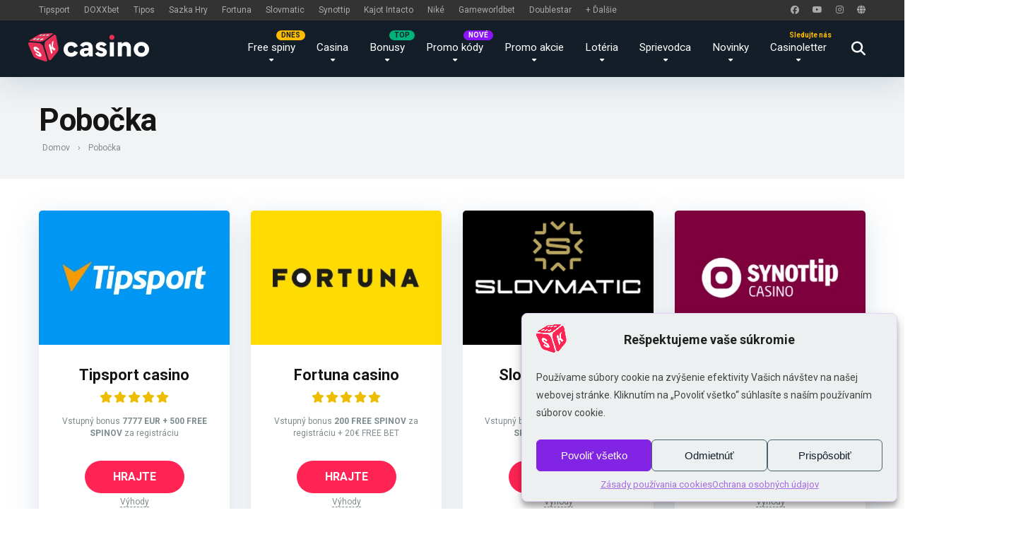

--- FILE ---
content_type: text/html; charset=utf-8
request_url: https://sk-casino.sk/moznosti-v%C3%BDberu/pobocka/
body_size: 124962
content:
<!DOCTYPE html>
<html lang="sk-SK">
<head>
    <meta charset="UTF-8" />
    <meta http-equiv="X-UA-Compatible" content="IE=edge" />
    <meta name="viewport" id="viewport" content="width=device-width, initial-scale=1.0, maximum-scale=1.0, minimum-scale=1.0, user-scalable=no" />
	<meta name="msvalidate.01" content="C500025D1A90EBF75037A97EAF20F8FB" />
	    
    
<meta name='robots' content='index, follow, max-image-preview:large, max-snippet:-1, max-video-preview:-1' />

	<!-- This site is optimized with the Yoast SEO plugin v26.7 - https://yoast.com/wordpress/plugins/seo/ -->
	<title>Výber peňazí na pobočke online kasína 2026 * Kto ho ponúka * SK-CASINO.SK</title>
<style>.flying-press-lazy-bg{background-image:none!important;}</style>
<link rel='preload' href='https://sk-casino.sk/wp-content/uploads/2024/11/logo-casino-sk-white.svg' as='image' imagesrcset='' imagesizes=''/>
<link rel='preload' href='https://sk-casino.sk/wp-content/uploads/2021/12/tipsport-casino-logo-450x450-1-450x317.jpg' as='image' imagesrcset='' imagesizes=''/>
<link rel='preload' href='https://sk-casino.sk/wp-content/uploads/2021/12/fortuna-casino-logo-450x450-1-450x317.jpg' as='image' imagesrcset='' imagesizes=''/>
<link rel='preload' href='https://sk-casino.sk/wp-content/uploads/2023/07/Slovmatic-casino-450x317.webp' as='image' imagesrcset='' imagesizes=''/>
<link rel='preload' href='https://sk-casino.sk/wp-content/uploads/2021/12/synottip-casino-logo-450x450-1-450x317.jpg' as='image' imagesrcset='' imagesizes=''/>
<link rel='preload' href='https://sk-casino.sk/wp-content/uploads/2021/12/nike-casino-logo-450x450-1-450x317.jpg' as='image' imagesrcset='' imagesizes=''/>
<link rel='preload' href='https://sk-casino.sk/wp-content/uploads/2022/07/go4games-online-casino-g4g-sk-450x317.jpg' as='image' imagesrcset='' imagesizes=''/>
<link rel='preload' href='https://sk-casino.sk/wp-content/uploads/2021/11/monacobet-casino-logo-450x450-1-450x317.jpg' as='image' imagesrcset='' imagesizes=''/>
<link rel='preload' href='https://sk-casino.sk/wp-content/uploads/2022/08/olybet-casino-recenzia-450x317.jpg' as='image' imagesrcset='' imagesizes=''/>
<link rel='preload' href='https://sk-casino.sk/wp-content/cache/flying-press/KFO7CnqEu92Fr1ME7kSn66aGLdTylUAMa3yUBHMdazQ.woff2' as='font' type='font/woff2' fetchpriority='high' crossorigin='anonymous'><link rel='preload' href='https://sk-casino.sk/wp-content/cache/flying-press/fa-brands-400.woff2' as='font' type='font/woff2' fetchpriority='high' crossorigin='anonymous'><link rel='preload' href='https://sk-casino.sk/wp-content/cache/flying-press/fa-solid-900.woff2' as='font' type='font/woff2' fetchpriority='high' crossorigin='anonymous'><link rel='preload' href='https://sk-casino.sk/wp-content/cache/flying-press/fa-regular-400.woff2' as='font' type='font/woff2' fetchpriority='high' crossorigin='anonymous'><link rel='preload' href='https://sk-casino.sk/wp-content/cache/flying-press/KFO7CnqEu92Fr1ME7kSn66aGLdTylUAMa3KUBHMdazTgWw.woff2' as='font' type='font/woff2' fetchpriority='high' crossorigin='anonymous'><link rel='preload' href='https://sk-casino.sk/wp-content/cache/flying-press/KFO7CnqEu92Fr1ME7kSn66aGLdTylUAMaxKUBHMdazTgWw.woff2' as='font' type='font/woff2' fetchpriority='high' crossorigin='anonymous'><link rel='preload' href='https://sk-casino.sk/wp-content/cache/flying-press/fa-brands-400.ttf' as='font' type='font/ttf' fetchpriority='high' crossorigin='anonymous'><link rel='preload' href='https://sk-casino.sk/wp-content/cache/flying-press/fa-solid-900.ttf' as='font' type='font/ttf' fetchpriority='high' crossorigin='anonymous'><link rel='preload' href='https://sk-casino.sk/wp-content/cache/flying-press/fa-regular-400.ttf' as='font' type='font/ttf' fetchpriority='high' crossorigin='anonymous'><link rel='preload' href='https://sk-casino.sk/wp-content/cache/flying-press/KFO7CnqEu92Fr1ME7kSn66aGLdTylUAMawCUBHMdazTgWw.woff2' as='font' type='font/woff2' fetchpriority='high' crossorigin='anonymous'>
<style id="flying-press-css">:where(.wp-block-button__link){box-shadow:none;border-radius:9999px;padding:calc(.667em + 2px) calc(1.333em + 2px);text-decoration:none}:root :where(.wp-block-button .wp-block-button__link.is-style-outline),:root :where(.wp-block-button.is-style-outline>.wp-block-button__link){border:2px solid;padding:.667em 1.333em}:root :where(.wp-block-button .wp-block-button__link.is-style-outline:not(.has-text-color)),:root :where(.wp-block-button.is-style-outline>.wp-block-button__link:not(.has-text-color)){color:currentColor}:root :where(.wp-block-button .wp-block-button__link.is-style-outline:not(.has-background)),:root :where(.wp-block-button.is-style-outline>.wp-block-button__link:not(.has-background)){background-color:initial;background-image:none}:where(.wp-block-calendar table:not(.has-background) th){background:#ddd}.wp-block-columns{box-sizing:border-box;display:flex;flex-wrap:wrap!important}@media (width>=782px){.wp-block-columns{flex-wrap:nowrap!important}}.wp-block-columns{align-items:normal!important}.wp-block-columns.are-vertically-aligned-center{align-items:center}@media (width<=781px){.wp-block-columns:not(.is-not-stacked-on-mobile)>.wp-block-column{flex-basis:100%!important}}@media (width>=782px){.wp-block-columns:not(.is-not-stacked-on-mobile)>.wp-block-column{flex-grow:1;flex-basis:0%}.wp-block-columns:not(.is-not-stacked-on-mobile)>.wp-block-column[style*=flex-basis]{flex-grow:0}}.wp-block-columns.is-not-stacked-on-mobile{flex-wrap:nowrap!important}.wp-block-columns.is-not-stacked-on-mobile>.wp-block-column{flex-grow:1;flex-basis:0%}.wp-block-columns.is-not-stacked-on-mobile>.wp-block-column[style*=flex-basis]{flex-grow:0}:where(.wp-block-columns){margin-bottom:1.75em}:where(.wp-block-columns.has-background){padding:1.25em 2.375em}.wp-block-column{overflow-wrap:break-word;word-break:break-word;flex-grow:1;min-width:0}.wp-block-column.is-vertically-aligned-center{align-self:center}.wp-block-column.is-vertically-aligned-bottom,.wp-block-column.is-vertically-aligned-center,.wp-block-column.is-vertically-aligned-top{width:100%}:where(.wp-block-post-comments input[type=submit]){border:none}:where(.wp-block-cover-image:not(.has-text-color)),:where(.wp-block-cover:not(.has-text-color)){color:#fff}:where(.wp-block-cover-image.is-light:not(.has-text-color)),:where(.wp-block-cover.is-light:not(.has-text-color)){color:#000}:root :where(.wp-block-cover h1:not(.has-text-color)),:root :where(.wp-block-cover h2:not(.has-text-color)),:root :where(.wp-block-cover h3:not(.has-text-color)),:root :where(.wp-block-cover h4:not(.has-text-color)),:root :where(.wp-block-cover h5:not(.has-text-color)),:root :where(.wp-block-cover h6:not(.has-text-color)),:root :where(.wp-block-cover p:not(.has-text-color)){color:inherit}:where(.wp-block-file){margin-bottom:1.5em}:where(.wp-block-file__button){border-radius:2em;padding:.5em 1em;display:inline-block}:where(.wp-block-file__button):where(a):active,:where(.wp-block-file__button):where(a):focus,:where(.wp-block-file__button):where(a):hover,:where(.wp-block-file__button):where(a):visited{box-shadow:none;color:#fff;opacity:.85;text-decoration:none}:where(.wp-block-form-input__input){margin-bottom:.5em;padding:0 .5em;font-size:1em}:where(.wp-block-form-input__input)[type=date],:where(.wp-block-form-input__input)[type=datetime-local],:where(.wp-block-form-input__input)[type=datetime],:where(.wp-block-form-input__input)[type=email],:where(.wp-block-form-input__input)[type=month],:where(.wp-block-form-input__input)[type=number],:where(.wp-block-form-input__input)[type=password],:where(.wp-block-form-input__input)[type=search],:where(.wp-block-form-input__input)[type=tel],:where(.wp-block-form-input__input)[type=text],:where(.wp-block-form-input__input)[type=time],:where(.wp-block-form-input__input)[type=url],:where(.wp-block-form-input__input)[type=week]{border-style:solid;border-width:1px;min-height:2em;line-height:2}:where(.wp-block-group.wp-block-group-is-layout-constrained){position:relative}h1:where(.wp-block-heading).has-background,h2:where(.wp-block-heading).has-background,h3:where(.wp-block-heading).has-background,h4:where(.wp-block-heading).has-background,h5:where(.wp-block-heading).has-background,h6:where(.wp-block-heading).has-background{padding:1.25em 2.375em}h1.has-text-align-left[style*=writing-mode]:where([style*=vertical-lr]),h1.has-text-align-right[style*=writing-mode]:where([style*=vertical-rl]),h2.has-text-align-left[style*=writing-mode]:where([style*=vertical-lr]),h2.has-text-align-right[style*=writing-mode]:where([style*=vertical-rl]),h3.has-text-align-left[style*=writing-mode]:where([style*=vertical-lr]),h3.has-text-align-right[style*=writing-mode]:where([style*=vertical-rl]),h4.has-text-align-left[style*=writing-mode]:where([style*=vertical-lr]),h4.has-text-align-right[style*=writing-mode]:where([style*=vertical-rl]),h5.has-text-align-left[style*=writing-mode]:where([style*=vertical-lr]),h5.has-text-align-right[style*=writing-mode]:where([style*=vertical-rl]),h6.has-text-align-left[style*=writing-mode]:where([style*=vertical-lr]),h6.has-text-align-right[style*=writing-mode]:where([style*=vertical-rl]){rotate:180deg}.wp-block-image>a,.wp-block-image>figure>a{display:inline-block}.wp-block-image img{box-sizing:border-box;vertical-align:bottom;max-width:100%;height:auto}.wp-block-image[style*=border-radius] img,.wp-block-image[style*=border-radius]>a{border-radius:inherit}.wp-block-image.aligncenter{text-align:center}.wp-block-image.alignfull>a,.wp-block-image.alignwide>a{width:100%}.wp-block-image.alignfull img,.wp-block-image.alignwide img{width:100%;height:auto}.wp-block-image .aligncenter,.wp-block-image .alignleft,.wp-block-image .alignright,.wp-block-image.aligncenter,.wp-block-image.alignleft,.wp-block-image.alignright{display:table}.wp-block-image .aligncenter{margin-left:auto;margin-right:auto}.wp-block-image :where(figcaption){margin-top:.5em;margin-bottom:1em}:root :where(.wp-block-image.is-style-rounded img,.wp-block-image .is-style-rounded img){border-radius:9999px}.wp-block-image figure{margin:0}@keyframes show-content-image{0%{visibility:hidden}99%{visibility:hidden}}@keyframes turn-on-visibility{0%{opacity:0}}@keyframes turn-off-visibility{0%{opacity:1;visibility:visible}99%{opacity:0;visibility:visible}}@keyframes lightbox-zoom-in{0%{transform:translate(calc((-100vw + var(--wp--lightbox-scrollbar-width))/2 + var(--wp--lightbox-initial-left-position)),calc(-50vh + var(--wp--lightbox-initial-top-position)))scale(var(--wp--lightbox-scale))}}@keyframes lightbox-zoom-out{0%{visibility:visible;transform:translate(-50%,-50%)scale(1)}99%{visibility:visible}}:where(.wp-block-latest-comments:not([style*=line-height] .wp-block-latest-comments__comment)){line-height:1.1}:where(.wp-block-latest-comments:not([style*=line-height] .wp-block-latest-comments__comment-excerpt p)){line-height:1.8}:root :where(.wp-block-latest-posts.is-grid){padding:0}:root :where(.wp-block-latest-posts.wp-block-latest-posts__list){padding-left:0}ol,ul{box-sizing:border-box}:root :where(.wp-block-list.has-background){padding:1.25em 2.375em}:where(.wp-block-navigation.has-background .wp-block-navigation-item a:not(.wp-element-button)),:where(.wp-block-navigation.has-background .wp-block-navigation-submenu a:not(.wp-element-button)),:where(.wp-block-navigation .wp-block-navigation__submenu-container .wp-block-navigation-item a:not(.wp-element-button)),:where(.wp-block-navigation .wp-block-navigation__submenu-container .wp-block-navigation-submenu a:not(.wp-element-button)),:where(.wp-block-navigation .wp-block-navigation__submenu-container .wp-block-navigation-submenu button.wp-block-navigation-item__content),:where(.wp-block-navigation .wp-block-navigation__submenu-container .wp-block-pages-list__item button.wp-block-navigation-item__content){padding:.5em 1em}@keyframes overlay-menu__fade-in-animation{0%{opacity:0;transform:translateY(.5em)}}:root :where(p.has-background){padding:1.25em 2.375em}:where(p.has-text-color:not(.has-link-color)) a{color:inherit}p.has-text-align-left[style*=writing-mode\:vertical-lr],p.has-text-align-right[style*=writing-mode\:vertical-rl]{rotate:180deg}:where(.wp-block-post-comments-form input:not([type=submit])),:where(.wp-block-post-comments-form textarea){border:1px solid #949494;font-family:inherit;font-size:1em}:where(.wp-block-post-comments-form input:where(:not([type=submit]):not([type=checkbox]))),:where(.wp-block-post-comments-form textarea){padding:calc(.667em + 2px)}:where(.wp-block-post-excerpt){box-sizing:border-box;margin-bottom:var(--wp--style--block-gap);margin-top:var(--wp--style--block-gap)}:where(.wp-block-preformatted.has-background){padding:1.25em 2.375em}:where(.wp-block-search__button){border:1px solid #ccc;padding:6px 10px}:where(.wp-block-search__input){appearance:none;font-family:inherit;font-size:inherit;font-style:inherit;font-weight:inherit;letter-spacing:inherit;line-height:inherit;min-width:3rem;text-transform:inherit;border:1px solid #949494;flex-grow:1;margin-left:0;margin-right:0;padding:8px;text-decoration:unset!important}:where(.wp-block-search__button-inside .wp-block-search__inside-wrapper){box-sizing:border-box;background-color:#fff;border:1px solid #949494;padding:4px}:where(.wp-block-search__button-inside .wp-block-search__inside-wrapper) :where(.wp-block-search__button){padding:4px 8px}.wp-block-separator{border:none;border-top:2px solid}:root :where(.wp-block-separator.is-style-dots){text-align:center;height:auto;line-height:1}:root :where(.wp-block-separator.is-style-dots):before{color:currentColor;content:"···";letter-spacing:2em;padding-left:2em;font-family:serif;font-size:1.5em}:root :where(.wp-block-site-logo.is-style-rounded){border-radius:9999px}.wp-block-social-links{box-sizing:border-box;text-indent:0;background:0 0;margin-left:0;padding-left:0;padding-right:0}.wp-block-social-links .wp-social-link a,.wp-block-social-links .wp-social-link a:hover{box-shadow:none;border-bottom:0;text-decoration:none}.wp-block-social-links .wp-social-link svg{width:1em;height:1em}.wp-block-social-links .wp-social-link span:not(.screen-reader-text){margin-left:.5em;margin-right:.5em;font-size:.65em}.wp-block-social-links,.wp-block-social-links.has-normal-icon-size{font-size:24px}.wp-block-social-links.aligncenter{justify-content:center;display:flex}.wp-block-social-link{border-radius:9999px;display:block}@media not (prefers-reduced-motion){.wp-block-social-link{transition:transform .1s}}.wp-block-social-link{height:auto}.wp-block-social-link a{align-items:center;line-height:0;display:flex}.wp-block-social-link:hover{transform:scale(1.1)}.wp-block-social-links .wp-block-social-link.wp-social-link{margin:0;padding:0;display:inline-block}.wp-block-social-links .wp-block-social-link.wp-social-link .wp-block-social-link-anchor,.wp-block-social-links .wp-block-social-link.wp-social-link .wp-block-social-link-anchor svg,.wp-block-social-links .wp-block-social-link.wp-social-link .wp-block-social-link-anchor:active,.wp-block-social-links .wp-block-social-link.wp-social-link .wp-block-social-link-anchor:hover,.wp-block-social-links .wp-block-social-link.wp-social-link .wp-block-social-link-anchor:visited{color:currentColor;fill:currentColor}:where(.wp-block-social-links:not(.is-style-logos-only)) .wp-social-link{color:#444;background-color:#f0f0f0}:where(.wp-block-social-links:not(.is-style-logos-only)) .wp-social-link-facebook{color:#fff;background-color:#0866ff}:where(.wp-block-social-links:not(.is-style-logos-only)) .wp-social-link-instagram{color:#fff;background-color:#f00075}:where(.wp-block-social-links:not(.is-style-logos-only)) .wp-social-link-youtube{color:#fff;background-color:red}:where(.wp-block-social-links.is-style-logos-only) .wp-social-link{background:0 0}:where(.wp-block-social-links.is-style-logos-only) .wp-social-link svg{width:1.25em;height:1.25em}:where(.wp-block-social-links.is-style-logos-only) .wp-social-link-facebook{color:#0866ff}:where(.wp-block-social-links.is-style-logos-only) .wp-social-link-instagram{color:#f00075}:where(.wp-block-social-links.is-style-logos-only) .wp-social-link-youtube{color:red}:root :where(.wp-block-social-links .wp-social-link a){padding:.25em}:root :where(.wp-block-social-links.is-style-logos-only .wp-social-link a){padding:0}:root :where(.wp-block-social-links.is-style-pill-shape .wp-social-link a){padding-left:.666667em;padding-right:.666667em}.wp-block-spacer{clear:both}:root :where(.wp-block-tag-cloud.is-style-outline){flex-wrap:wrap;gap:1ch;display:flex}:root :where(.wp-block-tag-cloud.is-style-outline a){border:1px solid;margin-right:0;padding:1ch 2ch;font-size:unset!important;text-decoration:none!important}:root :where(.wp-block-table-of-contents){box-sizing:border-box}:where(.wp-block-term-description){box-sizing:border-box;margin-bottom:var(--wp--style--block-gap);margin-top:var(--wp--style--block-gap)}:where(pre.wp-block-verse){font-family:inherit}:root{--wp-block-synced-color:#7a00df;--wp-block-synced-color--rgb:122,0,223;--wp-bound-block-color:var(--wp-block-synced-color);--wp-editor-canvas-background:#ddd;--wp-admin-theme-color:#007cba;--wp-admin-theme-color--rgb:0,124,186;--wp-admin-theme-color-darker-10:#006ba1;--wp-admin-theme-color-darker-10--rgb:0,107,160.5;--wp-admin-theme-color-darker-20:#005a87;--wp-admin-theme-color-darker-20--rgb:0,90,135;--wp-admin-border-width-focus:2px}@media (resolution>=192dpi){:root{--wp-admin-border-width-focus:1.5px}}:root{--wp--preset--font-size--normal:16px;--wp--preset--font-size--huge:42px}.has-text-align-center{text-align:center}.has-text-align-left{text-align:left}.aligncenter{clear:both}.screen-reader-text{clip-path:inset(50%);border:0;width:1px;height:1px;margin:-1px;padding:0;position:absolute;overflow:hidden;word-wrap:normal!important}.screen-reader-text:focus{clip-path:none;color:#444;z-index:100000;background-color:#ddd;width:auto;height:auto;padding:15px 23px 14px;font-size:1em;line-height:normal;text-decoration:none;display:block;top:5px;left:5px}html :where(.has-border-color){border-style:solid}html :where([style*=border-top-color]){border-top-style:solid}html :where([style*=border-right-color]){border-right-style:solid}html :where([style*=border-bottom-color]){border-bottom-style:solid}html :where([style*=border-left-color]){border-left-style:solid}html :where([style*=border-width]){border-style:solid}html :where([style*=border-top-width]){border-top-style:solid}html :where([style*=border-right-width]){border-right-style:solid}html :where([style*=border-bottom-width]){border-bottom-style:solid}html :where([style*=border-left-width]){border-left-style:solid}html :where(img[class*=wp-image-]){max-width:100%;height:auto}:where(figure){margin:0 0 1em}html :where(.is-position-sticky){--wp-admin--admin-bar--position-offset:var(--wp-admin--admin-bar--height,0px)}@media screen and (width<=600px){html :where(.is-position-sticky){--wp-admin--admin-bar--position-offset:0px}}:host,:root{--fa-font-solid:normal 900 1em/1 "Font Awesome 6 Free";--fa-font-regular:normal 400 1em/1 "Font Awesome 6 Free";--fa-font-light:normal 300 1em/1 "Font Awesome 6 Pro";--fa-font-thin:normal 100 1em/1 "Font Awesome 6 Pro";--fa-font-duotone:normal 900 1em/1 "Font Awesome 6 Duotone";--fa-font-brands:normal 400 1em/1 "Font Awesome 6 Brands";--fa-font-sharp-solid:normal 900 1em/1 "Font Awesome 6 Sharp";--fa-font-sharp-regular:normal 400 1em/1 "Font Awesome 6 Sharp";--fa-font-sharp-light:normal 300 1em/1 "Font Awesome 6 Sharp";--fa-font-sharp-thin:normal 100 1em/1 "Font Awesome 6 Sharp";--fa-font-sharp-duotone-solid:normal 900 1em/1 "Font Awesome 6 Sharp Duotone"}svg:not(:host).svg-inline--fa,svg:not(:root).svg-inline--fa{box-sizing:initial;overflow:visible}.svg-inline--fa{display:var(--fa-display,inline-block);vertical-align:-.125em;height:1em;overflow:visible}@keyframes fa-beat{0%,90%{transform:scale(1)}45%{transform:scale(var(--fa-beat-scale,1.25))}}@keyframes fa-bounce{0%{transform:scale(1)translateY(0)}10%{transform:scale(var(--fa-bounce-start-scale-x,1.1),var(--fa-bounce-start-scale-y,.9))translateY(0)}30%{transform:scale(var(--fa-bounce-jump-scale-x,.9),var(--fa-bounce-jump-scale-y,1.1))translateY(var(--fa-bounce-height,-.5em))}50%{transform:scale(var(--fa-bounce-land-scale-x,1.05),var(--fa-bounce-land-scale-y,.95))translateY(0)}57%{transform:scale(1)translateY(var(--fa-bounce-rebound,-.125em))}64%{transform:scale(1)translateY(0)}}@keyframes fa-fade{50%{opacity:var(--fa-fade-opacity,.4)}}@keyframes fa-beat-fade{0%,to{opacity:var(--fa-beat-fade-opacity,.4);transform:scale(1)}50%{opacity:1;transform:scale(var(--fa-beat-fade-scale,1.125))}}@keyframes fa-flip{50%{transform:rotate3d(var(--fa-flip-x,0),var(--fa-flip-y,1),var(--fa-flip-z,0),var(--fa-flip-angle,-180deg))}}@keyframes fa-shake{0%{transform:rotate(-15deg)}4%{transform:rotate(15deg)}8%,24%{transform:rotate(-18deg)}12%,28%{transform:rotate(18deg)}16%{transform:rotate(-22deg)}20%{transform:rotate(22deg)}32%{transform:rotate(-12deg)}36%{transform:rotate(12deg)}40%,to{transform:rotate(0)}}@keyframes fa-spin{0%{transform:rotate(0)}}.space-single-aces-breadcrumbs{max-width:1200px;margin:0 auto;padding:15px 0 0}.space-single-aces-breadcrumbs .space-breadcrumbs{margin-left:15px;margin-right:15px}.single .space-single-aces-breadcrumbs,.page .space-single-aces-breadcrumbs,.archive .space-single-aces-breadcrumbs{padding:0}.single .space-single-aces-breadcrumbs .space-breadcrumbs,.page .space-single-aces-breadcrumbs .space-breadcrumbs,.archive .space-single-aces-breadcrumbs .space-breadcrumbs{margin-left:0;margin-right:0}.space-organization-archive-ins,.space-unit-archive-ins,.space-offers-archive-ins{margin:0}.space-taxonomy-description{margin-top:30px}.star-rating{line-height:1.2em}.space-rating-star-wrap{text-align:center;width:30px;height:30px;margin-right:5px;line-height:30px;display:inline-block}.space-rating-star-background{opacity:.3;background-color:#ffd32a;border-radius:50%;width:100%;height:100%;top:0;left:0}.space-rating-star-icon{width:100%;height:100%;top:0;left:0}.space-companies-archive-items{flex-wrap:wrap;margin-top:15px;display:-webkit-box;display:-moz-box;display:-ms-flexbox;display:-webkit-flex;display:flex}.space-companies-archive-item{display:inline-block}.space-companies-archive-item img{border-radius:5px}.space-companies-archive-item-ins{-o-transition:all .5s ease-in-out;background-color:#fff;border-radius:5px;margin:0 15px 30px;-webkit-transition:all .5s ease-in-out;-moz-transition:all .5s ease-in-out;-ms-transition:all .5s ease-in-out;transition:all .5s ease-in-out;box-shadow:0 10px 40px #6d8dad40}.space-companies-archive-item-ins:hover{box-shadow:0 15px 40px #6d8dad8c}.space-companies-archive-item-big-img{margin-bottom:0;line-height:0}.space-companies-archive-item-big-img a img{border-radius:5px 5px 0 0!important}.space-companies-archive-item-wrap{padding:45px 30px 30px}.space-companies-archive-item-wrap.big{padding:30px}.space-companies-archive-item-title{margin-bottom:10px}.space-companies-archive-item-title a{color:#151515;font-size:1.333em;font-weight:700;line-height:1.25em}.space-companies-archive-item-title a:hover{color:#b2bec3}.space-companies-archive-item-rating{margin-bottom:15px}.space-companies-archive-item-rating .star-rating .star-full:before{content:"";font-weight:900}.space-companies-archive-item-rating .star-rating .star-half:before{content:"";font-weight:900}.space-companies-archive-item-rating .star-rating .star-empty:before{content:"";font-weight:400}.space-companies-archive-item-rating .star-rating .star{color:#ff2453;text-align:center;text-decoration:inherit;vertical-align:top;padding-left:1px;padding-right:1px;font-size:1em;font-style:normal;line-height:1;display:inline-block;font-family:"Font Awesome 5 Free"!important}.space-companies-archive-item-rating .star-rating span.screen-reader-text{display:none}.space-companies-archive-item-short-desc{color:#7f8c8d;font-size:.75em;font-weight:400;line-height:1.45em}.space-companies-archive-item-short-desc a{color:#ff2453;text-decoration:underline}.space-companies-archive-item-short-desc a:hover{text-decoration:none}.space-companies-archive-item-short-desc p{line-height:1.45em!important}.space-companies-archive-item-button{margin-top:30px}.space-companies-archive-item-button a{color:#fff;-o-transition:all .5s ease-in-out;background-color:#be2edd;border-radius:23px;padding:13px 40px;font-size:1em;font-weight:700;line-height:1.25em;-webkit-transition:all .5s ease-in-out;-moz-transition:all .5s ease-in-out;-ms-transition:all .5s ease-in-out;transition:all .5s ease-in-out;display:inline-block;box-shadow:0 0 15px #ffffff26}.space-companies-archive-item-button a:hover{box-shadow:0 8px 30px #be2edd99}.space-organizations-archive-item-button-notice{color:#7f8c8d;margin:8px 15px 0;font-size:.75em;font-weight:400;line-height:1.25em}.space-organizations-archive-item-button-notice a{text-decoration:underline;color:#7f8c8d!important}.space-organizations-archive-item-button-notice a:hover{text-decoration:none}.space-organizations-archive-item-button-notice p{line-height:1.25em!important}.space-organizations-6-archive-items{flex-wrap:wrap;display:-webkit-box;display:-moz-box;display:-ms-flexbox;display:-webkit-flex;display:flex}.space-organizations-6-archive-item{display:inline-block}.space-organizations-6-archive-item-ins{margin:0 15px 30px}.space-organizations-6-archive-item-img-wrap{background-color:#f1f3f4;border-radius:5px;height:0;padding-bottom:100%;box-shadow:0 10px 40px #6d8dad40}.space-organizations-6-archive-item img{border-radius:5px}.space-organizations-6-archive-item-ins .space-overlay{opacity:0;visibility:hidden;background:#fff0;border-radius:5px}.space-organizations-6-archive-item-ins:hover .space-overlay{opacity:1;visibility:visible;background:#00000080;border-radius:5px}.space-organizations-6-archive-item-overlay{order:1;justify-content:center;align-items:center;padding:0 30px;display:-webkit-box;display:-moz-box;display:-ms-flexbox;display:-webkit-flex;display:flex}.space-organizations-6-archive-item-rating{color:#b2bec3;flex-wrap:wrap;align-items:center;font-size:1em;line-height:30px;display:-webkit-box;display:-moz-box;display:-ms-flexbox;display:-webkit-flex;display:flex;top:15px;right:15px}.space-organizations-6-archive-item-rating strong{color:#fff;font-size:1em;font-weight:700;line-height:30px}.space-organizations-6-archive-item-rating span{text-align:center;background-color:#ffd32a4d;border-radius:50%;width:30px;height:30px;margin-right:5px;line-height:30px;display:inline-block}.space-organizations-6-archive-item-category{color:#b2bec3;margin-bottom:5px;font-size:.75em;line-height:1.25em}.space-organizations-6-archive-item-category a{margin:0 2px;display:inline-block;color:#b2bec3!important;text-decoration:underline!important}.space-organizations-6-archive-item-category a:hover{color:#fff!important}.space-organizations-6-archive-item-title{color:#fff;margin-bottom:15px;font-size:1.333em;font-weight:700;line-height:1.15em}.space-organizations-6-archive-item-button1{color:#fff;margin-bottom:10px;font-size:1em;line-height:1.333em}.space-organizations-6-archive-item-button1 a{background-color:#2ecc71;border-radius:18px;min-width:140px;min-height:36px;padding:8px 20px;font-size:1em;line-height:1.333em;display:inline-block;box-shadow:0 10px 15px #2ecc7180;color:#fff!important;text-decoration:none!important}.space-organizations-6-archive-item-button1 a:hover{box-shadow:0 0 #fff0}.space-organizations-6-archive-item-button2{color:#b2bec3;font-size:1em;line-height:1.25em}.space-organizations-6-archive-item-button2 a{background-color:#fff0;border:1px solid #b2bec3;border-radius:18px;min-width:140px;min-height:36px;padding:7px 20px;font-size:1em;line-height:1.333em;display:inline-block;color:#b2bec3!important;text-decoration:none!important}.space-organizations-6-archive-item-button2 a:hover{border:1px solid #fff;color:#fff!important}.space-organizations-6-archive-item-tac{color:#b2bec3;font-size:.75em;line-height:1.25em;bottom:15px;left:15px}.space-organizations-6-archive-item-tac a{display:inline-block;color:#b2bec3!important;text-decoration:underline!important}.space-organizations-6-archive-item-tac a:hover{color:#fff!important}.space-shortcode-wrap .space-companies-archive-item-title a{color:#151515!important;text-decoration:none!important}.space-shortcode-wrap .space-companies-archive-item-title a:hover{color:#b2bec3!important;text-decoration:none!important}.space-shortcode-wrap .space-companies-archive-item-button a{color:#fff!important;text-decoration:none!important}span.tc-apply{cursor:pointer;border-bottom:1px dashed}div.tc-desc{text-align:center;opacity:0;visibility:hidden;z-index:10;-o-transition:all .3s ease-in-out;background-color:#fffbeb;border:1px solid #fdcb6e;border-radius:5px;width:100%;min-width:240px;max-width:270px;margin:0 auto;padding:15px;-webkit-transition:all .3s ease-in-out;-moz-transition:all .3s ease-in-out;-ms-transition:all .3s ease-in-out;transition:all .3s ease-in-out;position:absolute;left:50%;-webkit-transform:translate(-50%);transform:translate(-50%);box-shadow:0 0 30px #fab1a080;color:#576574!important}div.tc-desc p{line-height:1.25em!important}div.tc-desc strong{font-size:14px;font-weight:700;color:#e17055!important}div.tc-desc a,.space-page-content div.tc-desc a,.home-page div.tc-desc a{color:#576574!important}span.tc-apply:hover+div.tc-desc,span.tc-apply+div.tc-desc:hover,span.tc-apply:active+div.tc-desc,span.tc-apply+div.tc-desc:active{opacity:1;visibility:visible;height:auto}@media screen and (width<=1199px) and (width>=1025px){.space-widget{margin-bottom:45px}}@media screen and (width<=1024px) and (width>=992px){.space-widget{margin-bottom:45px}}@media screen and (width<=991px) and (width>=768px){.space-widget{margin-bottom:45px}.space-companies-archive-item,.space-units-archive-item,.space-offers-archive-item{width:50%!important}.space-organizations-6-archive-item-overlay{padding:0 15px}.space-organizations-6-archive-items{margin:0 8px;width:auto!important}.space-organizations-6-archive-item-ins{margin:0 7px 15px}.space-organizations-6-archive-item-rating{font-size:.75em;line-height:22px;top:5px;right:7px}.space-organizations-6-archive-item-rating strong{line-height:22px}.space-organizations-6-archive-item-rating span{text-align:center;width:22px;height:22px;line-height:22px}.space-organizations-6-archive-item-rating .space-rating-star-wrap{width:22px;height:22px;line-height:22px}.space-organizations-6-archive-item-category{display:none}.space-organizations-6-archive-item-title{margin-bottom:5px;font-size:1em}.space-organizations-6-archive-item-button1{margin-bottom:5px}.space-organizations-6-archive-item-button1 a{border-radius:14px;min-width:100px;min-height:28px;padding:7px 12px;font-size:.75em}.space-organizations-6-archive-item-button2 a{border-radius:14px;min-width:100px;min-height:28px;padding:6px 12px;font-size:.75em}.space-organizations-6-archive-item-tac{bottom:7px;left:7px}div.tc-desc{min-width:180px;max-width:180px;padding:10px}.space-organizations-5-archive-item div.tc-desc,.space-organizations-6-archive-item div.tc-desc,.space-units-2-archive-item div.tc-desc,.space-units-3-archive-item div.tc-desc{min-width:165px;max-width:165px;padding:10px;left:-7px;-webkit-transform:none;transform:none}}@media screen and (width<=767px) and (width>=480px){.space-widget{margin-bottom:45px}.space-companies-archive-item,.space-units-archive-item,.space-offers-archive-item{width:50%!important}.space-organizations-6-archive-item-overlay{padding:0 15px}.space-organizations-6-archive-items{margin:0 8px;width:auto!important}.space-organizations-6-archive-item-ins{margin:0 7px 15px}.space-organizations-6-archive-item-rating{font-size:.75em;line-height:22px;top:5px;right:7px}.space-organizations-6-archive-item-rating strong{line-height:22px}.space-organizations-6-archive-item-rating span{text-align:center;width:22px;height:22px;line-height:22px}.space-organizations-6-archive-item-rating .space-rating-star-wrap{width:22px;height:22px;line-height:22px}.space-organizations-6-archive-item-category{display:none}.space-organizations-6-archive-item-title{margin-bottom:5px;font-size:1em}.space-organizations-6-archive-item-button1{margin-bottom:5px}.space-organizations-6-archive-item-button1 a{border-radius:14px;min-width:100px;min-height:28px;padding:7px 12px;font-size:.75em}.space-organizations-6-archive-item-button2 a{border-radius:14px;min-width:100px;min-height:28px;padding:6px 12px;font-size:.75em}.space-organizations-6-archive-item-tac{bottom:7px;left:7px}}@media screen and (width<=479px){.case-15{margin:0 7px 15px}.space-widget{margin-bottom:45px}.space-companies-archive-items{margin:0 8px;width:auto!important}.space-companies-archive-item{float:none;width:50%!important}.space-companies-archive-item-ins{margin:0 7px 15px}.space-companies-archive-item-wrap,.space-companies-archive-item-wrap.big{padding:20px}.space-companies-archive-item img{width:80px}.space-companies-archive-item-big-img img{width:auto}.space-companies-archive-item-title{margin-bottom:5px}.space-companies-archive-item-title a{font-size:1em}.space-companies-archive-item-rating{margin-bottom:5px}.space-companies-archive-item-rating .star-rating .star{padding-left:1px;padding-right:1px;font-size:.55em}.space-companies-archive-item-short-desc{display:none}.space-companies-archive-item-button{margin-top:15px}.space-companies-archive-item-button a{border-radius:16px;padding:8px 20px;font-size:.85em}.space-organizations-6-archive-item-overlay{padding:0 15px}.space-organizations-6-archive-items{margin:0 8px 30px;width:auto!important}.space-organizations-6-archive-item{width:50%!important}.space-organizations-6-archive-item-ins{margin:0 7px 15px}.space-organizations-6-archive-item-rating{font-size:.75em;line-height:22px;top:5px;right:7px}.space-organizations-6-archive-item-rating strong{line-height:22px}.space-organizations-6-archive-item-rating span{text-align:center;width:22px;height:22px;line-height:22px}.space-organizations-6-archive-item-rating .space-rating-star-wrap{width:22px;height:22px;line-height:22px}.space-organizations-6-archive-item-category{display:none}.space-organizations-6-archive-item-title{margin-bottom:5px;font-size:1em}.space-organizations-6-archive-item-button1{margin-bottom:5px}.space-organizations-6-archive-item-button1 a{border-radius:14px;min-width:100px;min-height:28px;padding:7px 12px;font-size:.75em}.space-organizations-6-archive-item-button2 a{border-radius:14px;min-width:100px;min-height:28px;padding:6px 12px;font-size:.75em}.space-organizations-6-archive-item-tac{bottom:7px;left:7px}.space-companies-archive-items div.tc-desc,.space-units-archive-items div.tc-desc{min-width:165px;max-width:165px;padding:10px}.space-organizations-5-archive-item div.tc-desc,.space-organizations-6-archive-item div.tc-desc,.space-units-2-archive-item div.tc-desc,.space-units-3-archive-item div.tc-desc{min-width:165px;max-width:165px;padding:10px;left:-7px;-webkit-transform:none;transform:none}}@keyframes cmplz-fadein{}html,body,div,span,applet,object,iframe,h1,h2,h3,h4,h5,h6,p,blockquote,pre,a,abbr,acronym,address,big,cite,code,del,dfn,em,img,ins,kbd,q,s,samp,small,strike,strong,sub,sup,tt,var,b,u,i,dl,dt,dd,ol,ul,li,fieldset,form,label,legend,table,caption,tbody,tfoot,thead,tr,th,td,article,aside,canvas,details,embed,figure,figcaption,footer,header,hgroup,menu,nav,output,section,summary,time,mark,audio,video{vertical-align:baseline;border:0;margin:0;padding:0;font-size:100%}article,aside,details,figcaption,figure,footer,header,hgroup,menu,nav,section{display:block}ol,ul{list-style:none}html{box-sizing:border-box;overflow-x:hidden}*,:before,:after{box-sizing:inherit}body{color:#2e3246;-webkit-font-smoothing:antialiased;background-color:#fff;margin:0 auto;padding:0;font-family:Roboto,sans-serif;font-size:16px;font-weight:400;line-height:100%;overflow:hidden}::-webkit-input-placeholder{color:#2d3436}:-ms-placeholder-shown{color:#2d3436}::-moz-placeholder{color:#2d3436;opacity:1}:-moz-placeholder-shown{color:#2d3436;opacity:1}:focus::-webkit-input-placeholder,:focus::-moz-placeholder,:focus:-moz-placeholder-shown,:focus:-ms-placeholder-shown{color:#fff0}h1,h2,h3,h4,h5,h6,h1 a,h2 a,h3 a,h4 a,h5 a,h6 a{-webkit-backface-visibility:hidden;color:#151515;font-family:Roboto,sans-serif;font-weight:700}h1,h1 a{font-size:3.157em;line-height:1.2em}h2,h2 a{font-size:2.369em;line-height:1.2em}h3,h3 a{font-size:1.777em;line-height:1.2em}h4,h4 a{font-size:1.333em;line-height:1.2em}img{-webkit-backface-visibility:hidden;max-width:100%;height:auto}input,textarea{outline:0}:active,:hover,:focus{outline-offset:0!important;outline:0!important}input[type=text]:focus{outline:none}a,a:visited{-o-transition:all .3s ease-in-out;text-decoration:none;-webkit-transition:all .3s ease-in-out;-moz-transition:all .3s ease-in-out;-ms-transition:all .3s ease-in-out;transition:all .3s ease-in-out}a:hover{text-decoration:none}a:active,a:focus{outline:none}div{-webkit-tap-highlight-color:#fff0;display:block}div::-webkit-scrollbar{width:0}p{line-height:1.85em}input[type=text],input[type=tel],input[type=search],input[type=email],input[type=password],input[type=url],textarea,select{color:#2d3436;-webkit-appearance:none;background-color:#fefeff;border:0;border-bottom:1px solid #e4e4e4;border-radius:5px;width:100%;padding:11px 15px;font-family:Roboto,sans-serif;font-size:1em;font-weight:400;line-height:1.45em}input[type=search]{background-color:#f1f3f4}input[type=text],input[type=tel],input[type=search],input[type=email],input[type=password],input[type=url],select{height:45px}input[type=checkbox]{margin-right:10px}input[type=submit]{color:#fff;-webkit-appearance:none;text-align:center;cursor:pointer;-o-transition:all .3s ease-in-out;background-color:#be2edd;border:0;border-radius:5px;width:100%;height:45px;padding:11px 30px;font-family:Roboto,sans-serif;font-size:1em;font-weight:700;line-height:1.45em;-webkit-transition:all .3s ease-in-out;-moz-transition:all .3s ease-in-out;-ms-transition:all .3s ease-in-out;transition:all .3s ease-in-out}input[type=submit]:hover{background-color:#57606f}.space-wrapper{max-width:1200px;margin:0 auto;padding:0}.space-page-wrapper{max-width:1200px;margin:0 auto;padding:0 0 60px}.space-box{background-color:#fff}.relative{position:relative}.absolute{position:absolute}.fixed{position:fixed}.left{float:left}.right{float:right}.text-center{text-align:center}.text-right{text-align:right}.box-100{width:100%}.box-25{width:25%}.box-50{width:50%}.box-75{width:75%}.case-15{margin:0 15px 30px;padding:0}.aligncenter{text-align:center;margin:0 auto;padding-bottom:2.9em;display:block}.space-overlay{-o-transition:all .3s ease-in-out;background:#000c;width:100%;height:100%;-webkit-transition:all .3s ease-in-out;-moz-transition:all .3s ease-in-out;-ms-transition:all .3s ease-in-out;transition:all .3s ease-in-out;inset:0}.space-close-icon{cursor:pointer;width:20px;height:21px;top:0;right:0}.space-close-icon .to-right{background-color:#7f8c8d;width:20px;height:1px;top:10px;left:0;-webkit-transform:rotate(135deg);-moz-transform:rotate(135deg);-ms-transform:rotate(135deg);-o-transform:rotate(135deg);transform:rotate(135deg)}.space-close-icon .to-left{background-color:#7f8c8d;width:20px;height:1px;top:10px;left:0;-webkit-transform:rotate(45deg);-moz-transform:rotate(45deg);-ms-transform:rotate(45deg);-o-transform:rotate(45deg);transform:rotate(45deg)}.space-header-height{min-height:80px}.space-header-height.enable-top-bar{min-height:108px}.space-header-wrap{z-index:20;background-color:#fff;width:100%;box-shadow:0 10px 40px #6d8dad40}.space-header-wrap.fixed{position:fixed;top:0;left:0;right:0}.space-header-top{background-color:#f5f6fa;width:100%;min-height:29px;overflow:hidden}.space-header-top-menu ul{padding-left:15px}.space-header-top-menu ul li{float:left;margin-right:20px}.space-header-top-menu ul li a{color:#7f8c8d;font-size:.75em;font-weight:400;line-height:29px;text-decoration:none}.space-header-top-menu ul li a:hover{color:#151515;text-decoration:none}.space-header-top-soc a{color:#7f8c8d;margin-right:15px;font-size:.75em;line-height:29px;text-decoration:none;display:inline-block}.space-header-top-soc a:last-child{margin-right:15px}.space-header-top-soc a:hover{color:#151515;text-decoration:none}.space-header-wrap.fixed .space-header-top{display:none}.space-header{width:100%;min-height:80px}.space-header-logo-ins{margin:5px 15px 0;position:relative}.space-header-logo-ins:after{content:"";background-color:#e9edf0;width:1px;height:20px;position:absolute;top:25px;right:0}.space-header-logo a{color:#2d3436;padding-top:15px;font-family:Roboto,sans-serif;font-weight:700;line-height:0;display:inline-block}.space-header-logo span{color:#7f8c8d;font-family:Roboto,sans-serif;font-size:.75em;font-weight:400;line-height:1em;display:block}.space-header-menu ul.main-menu{padding-right:55px;line-height:100%}.space-header-menu ul.main-menu li{float:left;color:#2d3436;margin:0;padding:0;font-family:Roboto,sans-serif;font-size:1em;font-weight:400;line-height:1em;position:relative}.space-header-menu ul.main-menu li:last-child{margin-right:0}.space-header-menu ul.main-menu li a{color:#151515;border-bottom:2px solid #fff0;padding:31px 16px;font-family:Roboto,sans-serif;font-weight:400;text-decoration:none;display:block}.space-header-menu ul.main-menu li a:hover,.space-header-menu ul.main-menu li:hover a{color:#be2edd;border-bottom:2px solid #be2edd}.space-header-menu ul.main-menu li.menu-item-has-children a:after{content:"";text-align:center;margin:0 auto;font-size:10px;font-weight:700;position:absolute;bottom:18px;left:0;right:0;font-family:"Font Awesome 5 Free"!important}.space-header-menu ul.main-menu li ul.sub-menu{opacity:0;visibility:hidden;-o-transition:all .3s ease-in-out;background-color:#fff;border-radius:5px;width:230px;padding:15px 0;-webkit-transition:all .3s ease-in-out;-moz-transition:all .3s ease-in-out;-ms-transition:all .3s ease-in-out;transition:all .3s ease-in-out;position:absolute;top:100px;left:-15px;box-shadow:0 10px 40px #6d8dad40;display:block!important}.space-header-menu ul.main-menu li:hover ul.sub-menu{opacity:1;visibility:visible;top:80px}.space-header-menu ul.main-menu li ul.sub-menu li{float:left;width:100%;padding:6px 30px;line-height:1.2em;display:block;position:relative}.space-header-menu ul.main-menu li ul.sub-menu li a{color:#34495e;border-bottom:1px solid #fff0;padding:0;font-weight:400;text-decoration:none;display:inline-block}.space-header-menu ul.main-menu li ul.sub-menu li a:hover{color:#b2bec3;border-bottom:1px solid #fff0;text-decoration:none}.space-header-menu ul.main-menu li.menu-item-has-children ul.sub-menu li a:after{display:none}.space-header-menu ul.main-menu li ul.sub-menu li.menu-item-has-children ul,.space-header-menu ul.main-menu li.menu-item-has-children ul.sub-menu li ul{z-index:10;opacity:0;visibility:hidden;-o-transition:all .3s ease-in-out;-webkit-transition:all .3s ease-in-out;-moz-transition:all .3s ease-in-out;-ms-transition:all .3s ease-in-out;transition:all .3s ease-in-out;position:absolute;top:15px;left:230px}.space-header-menu ul.main-menu li ul.sub-menu li.menu-item-has-children:hover ul,.space-header-menu ul.main-menu li.menu-item-has-children ul.sub-menu li:hover ul{opacity:1;visibility:visible;top:-15px}.space-header-menu ul.main-menu li ul.sub-menu li.menu-item-has-children:after{content:"";font-size:10px;font-weight:900;position:absolute;top:7px;right:15px;font-family:"Font Awesome 5 Free"!important}ul.main-menu>li.new>a:before{content:"New";color:#fff;background-color:#4cd137;border-radius:8px;padding:2px 7px;font-size:10px;font-weight:700;line-height:10px;display:inline-block;position:absolute;top:14px;right:1px}ul.main-menu>li.best>a:before{content:"Best";color:#151515;background-color:#f0ff00;border-radius:8px;padding:2px 7px;font-size:10px;font-weight:700;line-height:10px;display:inline-block;position:absolute;top:14px;right:1px}ul.main-menu>li.hot>a:before{content:"Hot";color:#a33632;background-color:#ff7979;border-radius:8px;padding:2px 7px;font-size:10px;font-weight:700;line-height:10px;display:inline-block;position:absolute;top:14px;right:1px}ul.main-menu>li.fair>a:before{content:"Fair";color:#fff;background-color:#8c14fc;border-radius:8px;padding:2px 7px;font-size:10px;font-weight:700;line-height:10px;display:inline-block;position:absolute;top:14px;right:1px}.space-header-search{color:#151515;cursor:pointer;height:1em;margin:0;font-size:1.333em;line-height:1em;top:30px;bottom:0;right:15px}.desktop-search-close-button .to-right,.desktop-search-close-button .to-left{background-color:#7f8c8d}.space-header-search-block{opacity:0;visibility:hidden;z-index:100000;-o-transition:all .3s ease-in-out;background-color:#f5f6fa;width:100%;height:100%;margin:0;padding:0;-webkit-transition:all .3s ease-in-out;-moz-transition:all .3s ease-in-out;-ms-transition:all .3s ease-in-out;transition:all .3s ease-in-out;inset:0}.space-header-search-block-ins{max-width:1170px;height:100px;margin:auto;inset:0}.desktop-search-close-button{top:20px;right:45px}.space-header-search-block input[type=search]{float:none;color:#2d3436;background:#fff0;border:0;border-bottom:1px solid #e9edf0;border-radius:0;width:100%;height:auto;padding:20px 30px;font-family:Roboto,sans-serif;font-size:3.157em;font-weight:700;line-height:1.2em}.space-mobile-menu-icon{cursor:pointer;width:24px;display:none;top:20px;right:0;overflow:hidden}.space-mobile-menu-icon div:first-child,.space-mobile-menu-icon div:nth-child(2){background-color:#2d3436;border-radius:2px;width:24px;height:4px;margin-bottom:4px}.space-mobile-menu-icon div:nth-child(3){background-color:#2d3436;border-radius:2px;width:24px;height:4px}.space-mobile-menu{z-index:100000;opacity:0;visibility:hidden;-o-transition:all .3s ease-in-out;background-color:#2d3436f2;width:100%;margin:0;padding:0;-webkit-transition:all .3s ease-in-out;-moz-transition:all .3s ease-in-out;-ms-transition:all .3s ease-in-out;transition:all .3s ease-in-out;display:block;inset:0;overflow-y:auto}.space-mobile-menu-block{background-color:#fff;background-position:top;background-repeat:no-repeat;background-size:cover;width:100%;max-width:320px;display:block;top:0;bottom:0;right:0;overflow-y:auto}.space-mobile-menu-block-ins{padding:45px 30px}.space-mobile-menu-header{margin-bottom:45px;overflow:hidden}.space-mobile-menu-header a{color:#2d3436;font-family:Roboto,sans-serif;font-weight:700;line-height:0;display:inline-block}.space-mobile-menu-header span{color:#7f8c8d;font-family:Roboto,sans-serif;font-size:.75em;font-weight:400;line-height:1.45em;display:block}.space-mobile-menu-close-button{top:20px;right:20px}.space-mobile-menu-list{-webkit-backface-visibility:hidden;backface-visibility:hidden;overflow:hidden}.space-mobile-menu-list ul{width:100%;position:relative}.space-mobile-menu-list ul li{color:#2d3436;text-align:left;-webkit-tap-highlight-color:#fff0;cursor:pointer;width:100%;font-family:Roboto,sans-serif;font-size:1em;font-weight:700;line-height:1em;position:relative}.space-mobile-menu-list ul li ul li:first-child{margin-top:0}.space-mobile-menu-list ul li a{color:#2d3436;padding:10px 0;font-family:Roboto,sans-serif;font-size:1em;font-weight:700;line-height:1em;display:inline-block;position:relative}.space-mobile-menu-list>ul>li.new:before{content:"New";color:#fff;background-color:#4cd137;border-radius:8px;padding:2px 7px;font-size:10px;font-weight:700;line-height:10px;display:inline-block;position:absolute;top:11px;right:25px}.space-mobile-menu-list>ul>li.best:before{content:"Best";color:#151515;background-color:#f0ff00;border-radius:8px;padding:2px 7px;font-size:10px;font-weight:700;line-height:10px;display:inline-block;position:absolute;top:11px;right:25px}.space-mobile-menu-list>ul>li.hot:before{content:"Hot";color:#a33632;background-color:#ff7979;border-radius:8px;padding:2px 7px;font-size:10px;font-weight:700;line-height:10px;display:inline-block;position:absolute;top:11px;right:25px}.space-mobile-menu-list>ul>li.fair:before{content:"Fair";color:#fff;background-color:#8c14fc;border-radius:8px;padding:2px 7px;font-size:10px;font-weight:700;line-height:10px;display:inline-block;position:absolute;top:11px;right:25px}.space-mobile-menu-list ul li.menu-item-has-children:after{content:"";margin:0 auto;font-size:15px;position:absolute;top:7px;right:0;font-family:"Font Awesome 5 Free"!important}.space-mobile-menu-list ul li ul.sub-menu{padding:0 0 0 15px;display:none}.space-mobile-menu-copy{color:#7f8c8d;border-top:1px solid #0000001a;margin-top:60px;padding:30px 0;font-family:Roboto,sans-serif;font-size:.75em;font-weight:400;line-height:1.45em}.space-mobile-menu-copy a{color:#7f8c8d}.space-breadcrumbs{color:#7f8c8d;margin-top:5px;font-size:.75em;font-weight:400;line-height:1.45em;overflow:hidden}.space-breadcrumbs a{color:#7f8c8d;padding:0 8px}.space-breadcrumbs>span>span>a{padding-left:0}.space-breadcrumbs a:hover{text-decoration:underline}.space-breadcrumbs span.breadcrumb_last{padding-left:8px}.space-archive-title-box{background-color:#f1f3f4}.space-archive-title-box-ins{padding:35px 0}.space-archive-title-box-h1{margin:0 15px}.space-archive-title-box-h1 h1{color:#151515;font-family:Roboto,sans-serif;font-size:3.157em;font-weight:700;line-height:1.1em}.space-archive-section-ins{flex-wrap:wrap;padding-top:30px;display:-webkit-box;display:-moz-box;display:-ms-flexbox;display:-webkit-flex;display:flex}.space-page-content img{border-radius:5px!important}.space-page-content{color:#2e3246;font-size:1em;font-weight:400;line-height:1.65em}.space-page-content a{color:#ff2453;text-decoration:underline}.space-page-content a:hover{color:#be2edd}.space-page-content p{padding-bottom:1.45em}.space-page-content p:last-child{padding-bottom:0}.space-page-content h1{font-size:2.369em;line-height:1.1em}.space-page-content h1,.space-page-content h2,.space-page-content h3,.space-page-content h4,.space-page-content h5,.space-page-content h6{margin:10px 0}.space-page-content ol,.space-page-content ul{margin-bottom:1.45em;margin-left:30px}.space-page-content ul li ul,.space-page-content ul li ul li ul,.space-page-content ol li ol,.space-page-content ol li ol li ol{margin-bottom:0}.space-page-content ol{list-style:decimal}.space-page-content ol li,.space-page-content ul li{padding:5px}.space-page-content ul li{list-style:outside;position:relative}.space-page-content input[type=text],.space-page-content input[type=tel],.space-page-content input[type=email],.space-page-content input[type=password],.space-page-content input[type=url],.space-page-content input[type=submit],.space-page-content textarea,.space-page-content select{width:auto;max-width:100%;margin-bottom:10px}.space-widget{color:#2e3246;max-width:1200px;margin:0 auto 15px;font-size:1em;font-weight:400;line-height:1.45em}.space-widget p{margin-bottom:1.48em;line-height:1.48em}.space-widget p:empty{margin-bottom:0!important;line-height:0!important}.space-widget p:blank{margin-bottom:0!important;line-height:0!important}.space-widget ul li{border-bottom:1px solid #dfe6e9}.space-widget ul li,.space-widget ul li a{color:#151515;padding:8px 0 5px;position:relative}.space-widget ul li a{font-size:1em;line-height:1.45em}.space-widget ul li a:hover{color:#ff2453}.space-widget p:last-child{padding-bottom:0}.space-footer{overflow:hidden}.space-footer-ins{flex-wrap:wrap;max-width:1170px;margin:0 auto;display:-webkit-box;display:-moz-box;display:-ms-flexbox;display:-webkit-flex;display:flex}.space-footer-top{background-color:#f1f3f4;padding:45px 0}.space-footer-copy{background-color:#111;padding:30px 0}.space-footer-copy-left{color:#777;font-size:.75em;font-weight:400;line-height:1.25em}.space-footer-copy-left a{color:#777;text-decoration:underline}.space-footer-copy-left a:hover{text-decoration:underline}.space-footer-copy-menu ul{float:right}.space-footer-copy-menu ul li{float:left;margin-left:30px}.space-footer-copy-menu ul li a{color:#777;font-size:.75em;font-weight:400;line-height:1.25em;text-decoration:underline}.space-footer-copy-menu ul li a:hover{text-decoration:underline}.space-footer-area.space-widget{color:#7f8c8d;margin-bottom:0}.space-footer-area.space-widget a{color:#7f8c8d;text-decoration:underline}.space-footer-area.space-widget p:last-child{margin-bottom:0}.space-footer-area.space-widget .aligncenter{padding-bottom:0}#scrolltop{z-index:9999;text-align:center;color:#ff2453;cursor:pointer;opacity:0;visibility:hidden;-o-transition:all .3s ease-in-out;width:35px;height:35px;font-size:35px;line-height:35px;text-decoration:none;-webkit-transition:all .3s ease-in-out;-moz-transition:all .3s ease-in-out;-ms-transition:all .3s ease-in-out;transition:all .3s ease-in-out;position:fixed;bottom:7px;right:15px}#scrolltop:hover{color:#57606f}.wp-block-columns{margin-bottom:1.45em;margin-left:-15px}.wp-block-column{margin-right:15px;margin-left:15px!important}.wp-block-columns p{line-height:1.45em}.wp-block-image{margin-top:.45em;margin-bottom:1.45em}hr.wp-block-separator{background-color:#dfe6e9;border:0;width:80%;height:1px;margin:1.45em auto 2.9em}.alignwide{width:auto;max-width:100vw;margin-left:0;margin-right:0}.alignwide img,.alignfull img{margin:0 auto;display:block}.wp-block-image .aligncenter{margin:0 auto;padding-bottom:0}.space-shortcode-wrap{margin:0 -15px}.space-shortcode-wrap-ins{max-width:1200px;margin:0 auto}@font-face{font-display:swap;font-family:Roboto;font-style:normal;font-weight:300;font-stretch:100%;src:url(https://sk-casino.sk/wp-content/cache/flying-press/KFO7CnqEu92Fr1ME7kSn66aGLdTylUAMa3GUBHMdazTgWw.woff2)format("woff2");unicode-range:U+460-52F,U+1C80-1C8A,U+20B4,U+2DE0-2DFF,U+A640-A69F,U+FE2E-FE2F}@font-face{font-display:swap;font-family:Roboto;font-style:normal;font-weight:300;font-stretch:100%;src:url(https://sk-casino.sk/wp-content/cache/flying-press/KFO7CnqEu92Fr1ME7kSn66aGLdTylUAMa3iUBHMdazTgWw.woff2)format("woff2");unicode-range:U+301,U+400-45F,U+490-491,U+4B0-4B1,U+2116}@font-face{font-display:swap;font-family:Roboto;font-style:normal;font-weight:300;font-stretch:100%;src:url(https://sk-casino.sk/wp-content/cache/flying-press/KFO7CnqEu92Fr1ME7kSn66aGLdTylUAMa3CUBHMdazTgWw.woff2)format("woff2");unicode-range:U+1F??}@font-face{font-display:swap;font-family:Roboto;font-style:normal;font-weight:300;font-stretch:100%;src:url(https://sk-casino.sk/wp-content/cache/flying-press/KFO7CnqEu92Fr1ME7kSn66aGLdTylUAMa3-UBHMdazTgWw.woff2)format("woff2");unicode-range:U+370-377,U+37A-37F,U+384-38A,U+38C,U+38E-3A1,U+3A3-3FF}@font-face{font-display:swap;font-family:Roboto;font-style:normal;font-weight:300;font-stretch:100%;src:url(https://sk-casino.sk/wp-content/cache/flying-press/KFO7CnqEu92Fr1ME7kSn66aGLdTylUAMawCUBHMdazTgWw.woff2)format("woff2");unicode-range:U+302-303,U+305,U+307-308,U+310,U+312,U+315,U+31A,U+326-327,U+32C,U+32F-330,U+332-333,U+338,U+33A,U+346,U+34D,U+391-3A1,U+3A3-3A9,U+3B1-3C9,U+3D1,U+3D5-3D6,U+3F0-3F1,U+3F4-3F5,U+2016-2017,U+2034-2038,U+203C,U+2040,U+2043,U+2047,U+2050,U+2057,U+205F,U+2070-2071,U+2074-208E,U+2090-209C,U+20D0-20DC,U+20E1,U+20E5-20EF,U+2100-2112,U+2114-2115,U+2117-2121,U+2123-214F,U+2190,U+2192,U+2194-21AE,U+21B0-21E5,U+21F1-21F2,U+21F4-2211,U+2213-2214,U+2216-22FF,U+2308-230B,U+2310,U+2319,U+231C-2321,U+2336-237A,U+237C,U+2395,U+239B-23B7,U+23D0,U+23DC-23E1,U+2474-2475,U+25AF,U+25B3,U+25B7,U+25BD,U+25C1,U+25CA,U+25CC,U+25FB,U+266D-266F,U+27C0-27FF,U+2900-2AFF,U+2B0E-2B11,U+2B30-2B4C,U+2BFE,U+3030,U+FF5B,U+FF5D,U+1D400-1D7FF,U+1EE??}@font-face{font-display:swap;font-family:Roboto;font-style:normal;font-weight:300;font-stretch:100%;src:url(https://sk-casino.sk/wp-content/cache/flying-press/KFO7CnqEu92Fr1ME7kSn66aGLdTylUAMaxKUBHMdazTgWw.woff2)format("woff2");unicode-range:U+1-C,U+E-1F,U+7F-9F,U+20DD-20E0,U+20E2-20E4,U+2150-218F,U+2190,U+2192,U+2194-2199,U+21AF,U+21E6-21F0,U+21F3,U+2218-2219,U+2299,U+22C4-22C6,U+2300-243F,U+2440-244A,U+2460-24FF,U+25A0-27BF,U+28??,U+2921-2922,U+2981,U+29BF,U+29EB,U+2B??,U+4DC0-4DFF,U+FFF9-FFFB,U+10140-1018E,U+10190-1019C,U+101A0,U+101D0-101FD,U+102E0-102FB,U+10E60-10E7E,U+1D2C0-1D2D3,U+1D2E0-1D37F,U+1F0??,U+1F100-1F1AD,U+1F1E6-1F1FF,U+1F30D-1F30F,U+1F315,U+1F31C,U+1F31E,U+1F320-1F32C,U+1F336,U+1F378,U+1F37D,U+1F382,U+1F393-1F39F,U+1F3A7-1F3A8,U+1F3AC-1F3AF,U+1F3C2,U+1F3C4-1F3C6,U+1F3CA-1F3CE,U+1F3D4-1F3E0,U+1F3ED,U+1F3F1-1F3F3,U+1F3F5-1F3F7,U+1F408,U+1F415,U+1F41F,U+1F426,U+1F43F,U+1F441-1F442,U+1F444,U+1F446-1F449,U+1F44C-1F44E,U+1F453,U+1F46A,U+1F47D,U+1F4A3,U+1F4B0,U+1F4B3,U+1F4B9,U+1F4BB,U+1F4BF,U+1F4C8-1F4CB,U+1F4D6,U+1F4DA,U+1F4DF,U+1F4E3-1F4E6,U+1F4EA-1F4ED,U+1F4F7,U+1F4F9-1F4FB,U+1F4FD-1F4FE,U+1F503,U+1F507-1F50B,U+1F50D,U+1F512-1F513,U+1F53E-1F54A,U+1F54F-1F5FA,U+1F610,U+1F650-1F67F,U+1F687,U+1F68D,U+1F691,U+1F694,U+1F698,U+1F6AD,U+1F6B2,U+1F6B9-1F6BA,U+1F6BC,U+1F6C6-1F6CF,U+1F6D3-1F6D7,U+1F6E0-1F6EA,U+1F6F0-1F6F3,U+1F6F7-1F6FC,U+1F7??,U+1F800-1F80B,U+1F810-1F847,U+1F850-1F859,U+1F860-1F887,U+1F890-1F8AD,U+1F8B0-1F8BB,U+1F8C0-1F8C1,U+1F900-1F90B,U+1F93B,U+1F946,U+1F984,U+1F996,U+1F9E9,U+1FA00-1FA6F,U+1FA70-1FA7C,U+1FA80-1FA89,U+1FA8F-1FAC6,U+1FACE-1FADC,U+1FADF-1FAE9,U+1FAF0-1FAF8,U+1FB??}@font-face{font-display:swap;font-family:Roboto;font-style:normal;font-weight:300;font-stretch:100%;src:url(https://sk-casino.sk/wp-content/cache/flying-press/KFO7CnqEu92Fr1ME7kSn66aGLdTylUAMa3OUBHMdazTgWw.woff2)format("woff2");unicode-range:U+102-103,U+110-111,U+128-129,U+168-169,U+1A0-1A1,U+1AF-1B0,U+300-301,U+303-304,U+308-309,U+323,U+329,U+1EA0-1EF9,U+20AB}@font-face{font-display:swap;font-family:Roboto;font-style:normal;font-weight:300;font-stretch:100%;src:url(https://sk-casino.sk/wp-content/cache/flying-press/KFO7CnqEu92Fr1ME7kSn66aGLdTylUAMa3KUBHMdazTgWw.woff2)format("woff2");unicode-range:U+100-2BA,U+2BD-2C5,U+2C7-2CC,U+2CE-2D7,U+2DD-2FF,U+304,U+308,U+329,U+1D00-1DBF,U+1E00-1E9F,U+1EF2-1EFF,U+2020,U+20A0-20AB,U+20AD-20C0,U+2113,U+2C60-2C7F,U+A720-A7FF}@font-face{font-display:swap;font-family:Roboto;font-style:normal;font-weight:300;font-stretch:100%;src:url(https://sk-casino.sk/wp-content/cache/flying-press/KFO7CnqEu92Fr1ME7kSn66aGLdTylUAMa3yUBHMdazQ.woff2)format("woff2");unicode-range:U+??,U+131,U+152-153,U+2BB-2BC,U+2C6,U+2DA,U+2DC,U+304,U+308,U+329,U+2000-206F,U+20AC,U+2122,U+2191,U+2193,U+2212,U+2215,U+FEFF,U+FFFD}@font-face{font-display:swap;font-family:Roboto;font-style:normal;font-weight:400;font-stretch:100%;src:url(https://sk-casino.sk/wp-content/cache/flying-press/KFO7CnqEu92Fr1ME7kSn66aGLdTylUAMa3GUBHMdazTgWw.woff2)format("woff2");unicode-range:U+460-52F,U+1C80-1C8A,U+20B4,U+2DE0-2DFF,U+A640-A69F,U+FE2E-FE2F}@font-face{font-display:swap;font-family:Roboto;font-style:normal;font-weight:400;font-stretch:100%;src:url(https://sk-casino.sk/wp-content/cache/flying-press/KFO7CnqEu92Fr1ME7kSn66aGLdTylUAMa3iUBHMdazTgWw.woff2)format("woff2");unicode-range:U+301,U+400-45F,U+490-491,U+4B0-4B1,U+2116}@font-face{font-display:swap;font-family:Roboto;font-style:normal;font-weight:400;font-stretch:100%;src:url(https://sk-casino.sk/wp-content/cache/flying-press/KFO7CnqEu92Fr1ME7kSn66aGLdTylUAMa3CUBHMdazTgWw.woff2)format("woff2");unicode-range:U+1F??}@font-face{font-display:swap;font-family:Roboto;font-style:normal;font-weight:400;font-stretch:100%;src:url(https://sk-casino.sk/wp-content/cache/flying-press/KFO7CnqEu92Fr1ME7kSn66aGLdTylUAMa3-UBHMdazTgWw.woff2)format("woff2");unicode-range:U+370-377,U+37A-37F,U+384-38A,U+38C,U+38E-3A1,U+3A3-3FF}@font-face{font-display:swap;font-family:Roboto;font-style:normal;font-weight:400;font-stretch:100%;src:url(https://sk-casino.sk/wp-content/cache/flying-press/KFO7CnqEu92Fr1ME7kSn66aGLdTylUAMawCUBHMdazTgWw.woff2)format("woff2");unicode-range:U+302-303,U+305,U+307-308,U+310,U+312,U+315,U+31A,U+326-327,U+32C,U+32F-330,U+332-333,U+338,U+33A,U+346,U+34D,U+391-3A1,U+3A3-3A9,U+3B1-3C9,U+3D1,U+3D5-3D6,U+3F0-3F1,U+3F4-3F5,U+2016-2017,U+2034-2038,U+203C,U+2040,U+2043,U+2047,U+2050,U+2057,U+205F,U+2070-2071,U+2074-208E,U+2090-209C,U+20D0-20DC,U+20E1,U+20E5-20EF,U+2100-2112,U+2114-2115,U+2117-2121,U+2123-214F,U+2190,U+2192,U+2194-21AE,U+21B0-21E5,U+21F1-21F2,U+21F4-2211,U+2213-2214,U+2216-22FF,U+2308-230B,U+2310,U+2319,U+231C-2321,U+2336-237A,U+237C,U+2395,U+239B-23B7,U+23D0,U+23DC-23E1,U+2474-2475,U+25AF,U+25B3,U+25B7,U+25BD,U+25C1,U+25CA,U+25CC,U+25FB,U+266D-266F,U+27C0-27FF,U+2900-2AFF,U+2B0E-2B11,U+2B30-2B4C,U+2BFE,U+3030,U+FF5B,U+FF5D,U+1D400-1D7FF,U+1EE??}@font-face{font-display:swap;font-family:Roboto;font-style:normal;font-weight:400;font-stretch:100%;src:url(https://sk-casino.sk/wp-content/cache/flying-press/KFO7CnqEu92Fr1ME7kSn66aGLdTylUAMaxKUBHMdazTgWw.woff2)format("woff2");unicode-range:U+1-C,U+E-1F,U+7F-9F,U+20DD-20E0,U+20E2-20E4,U+2150-218F,U+2190,U+2192,U+2194-2199,U+21AF,U+21E6-21F0,U+21F3,U+2218-2219,U+2299,U+22C4-22C6,U+2300-243F,U+2440-244A,U+2460-24FF,U+25A0-27BF,U+28??,U+2921-2922,U+2981,U+29BF,U+29EB,U+2B??,U+4DC0-4DFF,U+FFF9-FFFB,U+10140-1018E,U+10190-1019C,U+101A0,U+101D0-101FD,U+102E0-102FB,U+10E60-10E7E,U+1D2C0-1D2D3,U+1D2E0-1D37F,U+1F0??,U+1F100-1F1AD,U+1F1E6-1F1FF,U+1F30D-1F30F,U+1F315,U+1F31C,U+1F31E,U+1F320-1F32C,U+1F336,U+1F378,U+1F37D,U+1F382,U+1F393-1F39F,U+1F3A7-1F3A8,U+1F3AC-1F3AF,U+1F3C2,U+1F3C4-1F3C6,U+1F3CA-1F3CE,U+1F3D4-1F3E0,U+1F3ED,U+1F3F1-1F3F3,U+1F3F5-1F3F7,U+1F408,U+1F415,U+1F41F,U+1F426,U+1F43F,U+1F441-1F442,U+1F444,U+1F446-1F449,U+1F44C-1F44E,U+1F453,U+1F46A,U+1F47D,U+1F4A3,U+1F4B0,U+1F4B3,U+1F4B9,U+1F4BB,U+1F4BF,U+1F4C8-1F4CB,U+1F4D6,U+1F4DA,U+1F4DF,U+1F4E3-1F4E6,U+1F4EA-1F4ED,U+1F4F7,U+1F4F9-1F4FB,U+1F4FD-1F4FE,U+1F503,U+1F507-1F50B,U+1F50D,U+1F512-1F513,U+1F53E-1F54A,U+1F54F-1F5FA,U+1F610,U+1F650-1F67F,U+1F687,U+1F68D,U+1F691,U+1F694,U+1F698,U+1F6AD,U+1F6B2,U+1F6B9-1F6BA,U+1F6BC,U+1F6C6-1F6CF,U+1F6D3-1F6D7,U+1F6E0-1F6EA,U+1F6F0-1F6F3,U+1F6F7-1F6FC,U+1F7??,U+1F800-1F80B,U+1F810-1F847,U+1F850-1F859,U+1F860-1F887,U+1F890-1F8AD,U+1F8B0-1F8BB,U+1F8C0-1F8C1,U+1F900-1F90B,U+1F93B,U+1F946,U+1F984,U+1F996,U+1F9E9,U+1FA00-1FA6F,U+1FA70-1FA7C,U+1FA80-1FA89,U+1FA8F-1FAC6,U+1FACE-1FADC,U+1FADF-1FAE9,U+1FAF0-1FAF8,U+1FB??}@font-face{font-display:swap;font-family:Roboto;font-style:normal;font-weight:400;font-stretch:100%;src:url(https://sk-casino.sk/wp-content/cache/flying-press/KFO7CnqEu92Fr1ME7kSn66aGLdTylUAMa3OUBHMdazTgWw.woff2)format("woff2");unicode-range:U+102-103,U+110-111,U+128-129,U+168-169,U+1A0-1A1,U+1AF-1B0,U+300-301,U+303-304,U+308-309,U+323,U+329,U+1EA0-1EF9,U+20AB}@font-face{font-display:swap;font-family:Roboto;font-style:normal;font-weight:400;font-stretch:100%;src:url(https://sk-casino.sk/wp-content/cache/flying-press/KFO7CnqEu92Fr1ME7kSn66aGLdTylUAMa3KUBHMdazTgWw.woff2)format("woff2");unicode-range:U+100-2BA,U+2BD-2C5,U+2C7-2CC,U+2CE-2D7,U+2DD-2FF,U+304,U+308,U+329,U+1D00-1DBF,U+1E00-1E9F,U+1EF2-1EFF,U+2020,U+20A0-20AB,U+20AD-20C0,U+2113,U+2C60-2C7F,U+A720-A7FF}@font-face{font-display:swap;font-family:Roboto;font-style:normal;font-weight:400;font-stretch:100%;src:url(https://sk-casino.sk/wp-content/cache/flying-press/KFO7CnqEu92Fr1ME7kSn66aGLdTylUAMa3yUBHMdazQ.woff2)format("woff2");unicode-range:U+??,U+131,U+152-153,U+2BB-2BC,U+2C6,U+2DA,U+2DC,U+304,U+308,U+329,U+2000-206F,U+20AC,U+2122,U+2191,U+2193,U+2212,U+2215,U+FEFF,U+FFFD}@font-face{font-display:swap;font-family:Roboto;font-style:normal;font-weight:700;font-stretch:100%;src:url(https://sk-casino.sk/wp-content/cache/flying-press/KFO7CnqEu92Fr1ME7kSn66aGLdTylUAMa3GUBHMdazTgWw.woff2)format("woff2");unicode-range:U+460-52F,U+1C80-1C8A,U+20B4,U+2DE0-2DFF,U+A640-A69F,U+FE2E-FE2F}@font-face{font-display:swap;font-family:Roboto;font-style:normal;font-weight:700;font-stretch:100%;src:url(https://sk-casino.sk/wp-content/cache/flying-press/KFO7CnqEu92Fr1ME7kSn66aGLdTylUAMa3iUBHMdazTgWw.woff2)format("woff2");unicode-range:U+301,U+400-45F,U+490-491,U+4B0-4B1,U+2116}@font-face{font-display:swap;font-family:Roboto;font-style:normal;font-weight:700;font-stretch:100%;src:url(https://sk-casino.sk/wp-content/cache/flying-press/KFO7CnqEu92Fr1ME7kSn66aGLdTylUAMa3CUBHMdazTgWw.woff2)format("woff2");unicode-range:U+1F??}@font-face{font-display:swap;font-family:Roboto;font-style:normal;font-weight:700;font-stretch:100%;src:url(https://sk-casino.sk/wp-content/cache/flying-press/KFO7CnqEu92Fr1ME7kSn66aGLdTylUAMa3-UBHMdazTgWw.woff2)format("woff2");unicode-range:U+370-377,U+37A-37F,U+384-38A,U+38C,U+38E-3A1,U+3A3-3FF}@font-face{font-display:swap;font-family:Roboto;font-style:normal;font-weight:700;font-stretch:100%;src:url(https://sk-casino.sk/wp-content/cache/flying-press/KFO7CnqEu92Fr1ME7kSn66aGLdTylUAMawCUBHMdazTgWw.woff2)format("woff2");unicode-range:U+302-303,U+305,U+307-308,U+310,U+312,U+315,U+31A,U+326-327,U+32C,U+32F-330,U+332-333,U+338,U+33A,U+346,U+34D,U+391-3A1,U+3A3-3A9,U+3B1-3C9,U+3D1,U+3D5-3D6,U+3F0-3F1,U+3F4-3F5,U+2016-2017,U+2034-2038,U+203C,U+2040,U+2043,U+2047,U+2050,U+2057,U+205F,U+2070-2071,U+2074-208E,U+2090-209C,U+20D0-20DC,U+20E1,U+20E5-20EF,U+2100-2112,U+2114-2115,U+2117-2121,U+2123-214F,U+2190,U+2192,U+2194-21AE,U+21B0-21E5,U+21F1-21F2,U+21F4-2211,U+2213-2214,U+2216-22FF,U+2308-230B,U+2310,U+2319,U+231C-2321,U+2336-237A,U+237C,U+2395,U+239B-23B7,U+23D0,U+23DC-23E1,U+2474-2475,U+25AF,U+25B3,U+25B7,U+25BD,U+25C1,U+25CA,U+25CC,U+25FB,U+266D-266F,U+27C0-27FF,U+2900-2AFF,U+2B0E-2B11,U+2B30-2B4C,U+2BFE,U+3030,U+FF5B,U+FF5D,U+1D400-1D7FF,U+1EE??}@font-face{font-display:swap;font-family:Roboto;font-style:normal;font-weight:700;font-stretch:100%;src:url(https://sk-casino.sk/wp-content/cache/flying-press/KFO7CnqEu92Fr1ME7kSn66aGLdTylUAMaxKUBHMdazTgWw.woff2)format("woff2");unicode-range:U+1-C,U+E-1F,U+7F-9F,U+20DD-20E0,U+20E2-20E4,U+2150-218F,U+2190,U+2192,U+2194-2199,U+21AF,U+21E6-21F0,U+21F3,U+2218-2219,U+2299,U+22C4-22C6,U+2300-243F,U+2440-244A,U+2460-24FF,U+25A0-27BF,U+28??,U+2921-2922,U+2981,U+29BF,U+29EB,U+2B??,U+4DC0-4DFF,U+FFF9-FFFB,U+10140-1018E,U+10190-1019C,U+101A0,U+101D0-101FD,U+102E0-102FB,U+10E60-10E7E,U+1D2C0-1D2D3,U+1D2E0-1D37F,U+1F0??,U+1F100-1F1AD,U+1F1E6-1F1FF,U+1F30D-1F30F,U+1F315,U+1F31C,U+1F31E,U+1F320-1F32C,U+1F336,U+1F378,U+1F37D,U+1F382,U+1F393-1F39F,U+1F3A7-1F3A8,U+1F3AC-1F3AF,U+1F3C2,U+1F3C4-1F3C6,U+1F3CA-1F3CE,U+1F3D4-1F3E0,U+1F3ED,U+1F3F1-1F3F3,U+1F3F5-1F3F7,U+1F408,U+1F415,U+1F41F,U+1F426,U+1F43F,U+1F441-1F442,U+1F444,U+1F446-1F449,U+1F44C-1F44E,U+1F453,U+1F46A,U+1F47D,U+1F4A3,U+1F4B0,U+1F4B3,U+1F4B9,U+1F4BB,U+1F4BF,U+1F4C8-1F4CB,U+1F4D6,U+1F4DA,U+1F4DF,U+1F4E3-1F4E6,U+1F4EA-1F4ED,U+1F4F7,U+1F4F9-1F4FB,U+1F4FD-1F4FE,U+1F503,U+1F507-1F50B,U+1F50D,U+1F512-1F513,U+1F53E-1F54A,U+1F54F-1F5FA,U+1F610,U+1F650-1F67F,U+1F687,U+1F68D,U+1F691,U+1F694,U+1F698,U+1F6AD,U+1F6B2,U+1F6B9-1F6BA,U+1F6BC,U+1F6C6-1F6CF,U+1F6D3-1F6D7,U+1F6E0-1F6EA,U+1F6F0-1F6F3,U+1F6F7-1F6FC,U+1F7??,U+1F800-1F80B,U+1F810-1F847,U+1F850-1F859,U+1F860-1F887,U+1F890-1F8AD,U+1F8B0-1F8BB,U+1F8C0-1F8C1,U+1F900-1F90B,U+1F93B,U+1F946,U+1F984,U+1F996,U+1F9E9,U+1FA00-1FA6F,U+1FA70-1FA7C,U+1FA80-1FA89,U+1FA8F-1FAC6,U+1FACE-1FADC,U+1FADF-1FAE9,U+1FAF0-1FAF8,U+1FB??}@font-face{font-display:swap;font-family:Roboto;font-style:normal;font-weight:700;font-stretch:100%;src:url(https://sk-casino.sk/wp-content/cache/flying-press/KFO7CnqEu92Fr1ME7kSn66aGLdTylUAMa3OUBHMdazTgWw.woff2)format("woff2");unicode-range:U+102-103,U+110-111,U+128-129,U+168-169,U+1A0-1A1,U+1AF-1B0,U+300-301,U+303-304,U+308-309,U+323,U+329,U+1EA0-1EF9,U+20AB}@font-face{font-display:swap;font-family:Roboto;font-style:normal;font-weight:700;font-stretch:100%;src:url(https://sk-casino.sk/wp-content/cache/flying-press/KFO7CnqEu92Fr1ME7kSn66aGLdTylUAMa3KUBHMdazTgWw.woff2)format("woff2");unicode-range:U+100-2BA,U+2BD-2C5,U+2C7-2CC,U+2CE-2D7,U+2DD-2FF,U+304,U+308,U+329,U+1D00-1DBF,U+1E00-1E9F,U+1EF2-1EFF,U+2020,U+20A0-20AB,U+20AD-20C0,U+2113,U+2C60-2C7F,U+A720-A7FF}@font-face{font-display:swap;font-family:Roboto;font-style:normal;font-weight:700;font-stretch:100%;src:url(https://sk-casino.sk/wp-content/cache/flying-press/KFO7CnqEu92Fr1ME7kSn66aGLdTylUAMa3yUBHMdazQ.woff2)format("woff2");unicode-range:U+??,U+131,U+152-153,U+2BB-2BC,U+2C6,U+2DA,U+2DC,U+304,U+308,U+329,U+2000-206F,U+20AC,U+2122,U+2191,U+2193,U+2212,U+2215,U+FEFF,U+FFFD}@font-face{font-display:swap;font-family:Roboto;font-style:normal;font-weight:900;font-stretch:100%;src:url(https://sk-casino.sk/wp-content/cache/flying-press/KFO7CnqEu92Fr1ME7kSn66aGLdTylUAMa3GUBHMdazTgWw.woff2)format("woff2");unicode-range:U+460-52F,U+1C80-1C8A,U+20B4,U+2DE0-2DFF,U+A640-A69F,U+FE2E-FE2F}@font-face{font-display:swap;font-family:Roboto;font-style:normal;font-weight:900;font-stretch:100%;src:url(https://sk-casino.sk/wp-content/cache/flying-press/KFO7CnqEu92Fr1ME7kSn66aGLdTylUAMa3iUBHMdazTgWw.woff2)format("woff2");unicode-range:U+301,U+400-45F,U+490-491,U+4B0-4B1,U+2116}@font-face{font-display:swap;font-family:Roboto;font-style:normal;font-weight:900;font-stretch:100%;src:url(https://sk-casino.sk/wp-content/cache/flying-press/KFO7CnqEu92Fr1ME7kSn66aGLdTylUAMa3CUBHMdazTgWw.woff2)format("woff2");unicode-range:U+1F??}@font-face{font-display:swap;font-family:Roboto;font-style:normal;font-weight:900;font-stretch:100%;src:url(https://sk-casino.sk/wp-content/cache/flying-press/KFO7CnqEu92Fr1ME7kSn66aGLdTylUAMa3-UBHMdazTgWw.woff2)format("woff2");unicode-range:U+370-377,U+37A-37F,U+384-38A,U+38C,U+38E-3A1,U+3A3-3FF}@font-face{font-display:swap;font-family:Roboto;font-style:normal;font-weight:900;font-stretch:100%;src:url(https://sk-casino.sk/wp-content/cache/flying-press/KFO7CnqEu92Fr1ME7kSn66aGLdTylUAMawCUBHMdazTgWw.woff2)format("woff2");unicode-range:U+302-303,U+305,U+307-308,U+310,U+312,U+315,U+31A,U+326-327,U+32C,U+32F-330,U+332-333,U+338,U+33A,U+346,U+34D,U+391-3A1,U+3A3-3A9,U+3B1-3C9,U+3D1,U+3D5-3D6,U+3F0-3F1,U+3F4-3F5,U+2016-2017,U+2034-2038,U+203C,U+2040,U+2043,U+2047,U+2050,U+2057,U+205F,U+2070-2071,U+2074-208E,U+2090-209C,U+20D0-20DC,U+20E1,U+20E5-20EF,U+2100-2112,U+2114-2115,U+2117-2121,U+2123-214F,U+2190,U+2192,U+2194-21AE,U+21B0-21E5,U+21F1-21F2,U+21F4-2211,U+2213-2214,U+2216-22FF,U+2308-230B,U+2310,U+2319,U+231C-2321,U+2336-237A,U+237C,U+2395,U+239B-23B7,U+23D0,U+23DC-23E1,U+2474-2475,U+25AF,U+25B3,U+25B7,U+25BD,U+25C1,U+25CA,U+25CC,U+25FB,U+266D-266F,U+27C0-27FF,U+2900-2AFF,U+2B0E-2B11,U+2B30-2B4C,U+2BFE,U+3030,U+FF5B,U+FF5D,U+1D400-1D7FF,U+1EE??}@font-face{font-display:swap;font-family:Roboto;font-style:normal;font-weight:900;font-stretch:100%;src:url(https://sk-casino.sk/wp-content/cache/flying-press/KFO7CnqEu92Fr1ME7kSn66aGLdTylUAMaxKUBHMdazTgWw.woff2)format("woff2");unicode-range:U+1-C,U+E-1F,U+7F-9F,U+20DD-20E0,U+20E2-20E4,U+2150-218F,U+2190,U+2192,U+2194-2199,U+21AF,U+21E6-21F0,U+21F3,U+2218-2219,U+2299,U+22C4-22C6,U+2300-243F,U+2440-244A,U+2460-24FF,U+25A0-27BF,U+28??,U+2921-2922,U+2981,U+29BF,U+29EB,U+2B??,U+4DC0-4DFF,U+FFF9-FFFB,U+10140-1018E,U+10190-1019C,U+101A0,U+101D0-101FD,U+102E0-102FB,U+10E60-10E7E,U+1D2C0-1D2D3,U+1D2E0-1D37F,U+1F0??,U+1F100-1F1AD,U+1F1E6-1F1FF,U+1F30D-1F30F,U+1F315,U+1F31C,U+1F31E,U+1F320-1F32C,U+1F336,U+1F378,U+1F37D,U+1F382,U+1F393-1F39F,U+1F3A7-1F3A8,U+1F3AC-1F3AF,U+1F3C2,U+1F3C4-1F3C6,U+1F3CA-1F3CE,U+1F3D4-1F3E0,U+1F3ED,U+1F3F1-1F3F3,U+1F3F5-1F3F7,U+1F408,U+1F415,U+1F41F,U+1F426,U+1F43F,U+1F441-1F442,U+1F444,U+1F446-1F449,U+1F44C-1F44E,U+1F453,U+1F46A,U+1F47D,U+1F4A3,U+1F4B0,U+1F4B3,U+1F4B9,U+1F4BB,U+1F4BF,U+1F4C8-1F4CB,U+1F4D6,U+1F4DA,U+1F4DF,U+1F4E3-1F4E6,U+1F4EA-1F4ED,U+1F4F7,U+1F4F9-1F4FB,U+1F4FD-1F4FE,U+1F503,U+1F507-1F50B,U+1F50D,U+1F512-1F513,U+1F53E-1F54A,U+1F54F-1F5FA,U+1F610,U+1F650-1F67F,U+1F687,U+1F68D,U+1F691,U+1F694,U+1F698,U+1F6AD,U+1F6B2,U+1F6B9-1F6BA,U+1F6BC,U+1F6C6-1F6CF,U+1F6D3-1F6D7,U+1F6E0-1F6EA,U+1F6F0-1F6F3,U+1F6F7-1F6FC,U+1F7??,U+1F800-1F80B,U+1F810-1F847,U+1F850-1F859,U+1F860-1F887,U+1F890-1F8AD,U+1F8B0-1F8BB,U+1F8C0-1F8C1,U+1F900-1F90B,U+1F93B,U+1F946,U+1F984,U+1F996,U+1F9E9,U+1FA00-1FA6F,U+1FA70-1FA7C,U+1FA80-1FA89,U+1FA8F-1FAC6,U+1FACE-1FADC,U+1FADF-1FAE9,U+1FAF0-1FAF8,U+1FB??}@font-face{font-display:swap;font-family:Roboto;font-style:normal;font-weight:900;font-stretch:100%;src:url(https://sk-casino.sk/wp-content/cache/flying-press/KFO7CnqEu92Fr1ME7kSn66aGLdTylUAMa3OUBHMdazTgWw.woff2)format("woff2");unicode-range:U+102-103,U+110-111,U+128-129,U+168-169,U+1A0-1A1,U+1AF-1B0,U+300-301,U+303-304,U+308-309,U+323,U+329,U+1EA0-1EF9,U+20AB}@font-face{font-display:swap;font-family:Roboto;font-style:normal;font-weight:900;font-stretch:100%;src:url(https://sk-casino.sk/wp-content/cache/flying-press/KFO7CnqEu92Fr1ME7kSn66aGLdTylUAMa3KUBHMdazTgWw.woff2)format("woff2");unicode-range:U+100-2BA,U+2BD-2C5,U+2C7-2CC,U+2CE-2D7,U+2DD-2FF,U+304,U+308,U+329,U+1D00-1DBF,U+1E00-1E9F,U+1EF2-1EFF,U+2020,U+20A0-20AB,U+20AD-20C0,U+2113,U+2C60-2C7F,U+A720-A7FF}@font-face{font-display:swap;font-family:Roboto;font-style:normal;font-weight:900;font-stretch:100%;src:url(https://sk-casino.sk/wp-content/cache/flying-press/KFO7CnqEu92Fr1ME7kSn66aGLdTylUAMa3yUBHMdazQ.woff2)format("woff2");unicode-range:U+??,U+131,U+152-153,U+2BB-2BC,U+2C6,U+2DA,U+2DC,U+304,U+308,U+329,U+2000-206F,U+20AC,U+2122,U+2191,U+2193,U+2212,U+2215,U+FEFF,U+FFFD}.fa,.fa-brands,.fa-regular,.fa-solid,.fab,.far,.fas{-moz-osx-font-smoothing:grayscale;-webkit-font-smoothing:antialiased;display:var(--fa-display,inline-block);font-variant:normal;text-rendering:auto;font-style:normal;line-height:1}.fa-brands:before,.fa-regular:before,.fa-solid:before,.fa:before,.fab:before,.far:before,.fas:before{content:var(--fa)}.fa-globe{--fa:""}.fa-star{--fa:""}.fa-arrow-alt-circle-up,.fa-circle-up{--fa:""}.fa-magnifying-glass,.fa-search{--fa:""}.fa-close,.fa-multiply,.fa-remove,.fa-times,.fa-xmark{--fa:""}@font-face{font-display:swap;font-family:"Font Awesome 6 Brands";font-style:normal;font-weight:400;src:url(https://sk-casino.sk/wp-content/themes/mercury/fontawesome/webfonts/fa-brands-400.woff2)format("woff2"),url(https://sk-casino.sk/wp-content/themes/mercury/fontawesome/webfonts/fa-brands-400.ttf)format("truetype")}.fa-instagram{--fa:""}.fa-facebook{--fa:""}.fa-youtube{--fa:""}@font-face{font-display:swap;font-family:"Font Awesome 6 Free";font-style:normal;font-weight:400;src:url(https://sk-casino.sk/wp-content/themes/mercury/fontawesome/webfonts/fa-regular-400.woff2)format("woff2"),url(https://sk-casino.sk/wp-content/themes/mercury/fontawesome/webfonts/fa-regular-400.ttf)format("truetype")}@font-face{font-display:swap;font-family:"Font Awesome 6 Free";font-style:normal;font-weight:900;src:url(https://sk-casino.sk/wp-content/themes/mercury/fontawesome/webfonts/fa-solid-900.woff2)format("woff2"),url(https://sk-casino.sk/wp-content/themes/mercury/fontawesome/webfonts/fa-solid-900.ttf)format("truetype")}@font-face{font-display:swap;font-family:"Font Awesome 5 Brands";font-weight:400;src:url(https://sk-casino.sk/wp-content/themes/mercury/fontawesome/webfonts/fa-brands-400.woff2)format("woff2"),url(https://sk-casino.sk/wp-content/themes/mercury/fontawesome/webfonts/fa-brands-400.ttf)format("truetype")}@font-face{font-display:swap;font-family:"Font Awesome 5 Free";font-weight:900;src:url(https://sk-casino.sk/wp-content/themes/mercury/fontawesome/webfonts/fa-solid-900.woff2)format("woff2"),url(https://sk-casino.sk/wp-content/themes/mercury/fontawesome/webfonts/fa-solid-900.ttf)format("truetype")}@font-face{font-display:swap;font-family:"Font Awesome 5 Free";font-weight:400;src:url(https://sk-casino.sk/wp-content/themes/mercury/fontawesome/webfonts/fa-regular-400.woff2)format("woff2"),url(https://sk-casino.sk/wp-content/themes/mercury/fontawesome/webfonts/fa-regular-400.ttf)format("truetype")}@font-face{font-display:swap;font-family:FontAwesome;src:url(https://sk-casino.sk/wp-content/themes/mercury/fontawesome/webfonts/fa-solid-900.woff2)format("woff2"),url(https://sk-casino.sk/wp-content/themes/mercury/fontawesome/webfonts/fa-solid-900.ttf)format("truetype")}@font-face{font-display:swap;font-family:FontAwesome;src:url(https://sk-casino.sk/wp-content/themes/mercury/fontawesome/webfonts/fa-brands-400.woff2)format("woff2"),url(https://sk-casino.sk/wp-content/themes/mercury/fontawesome/webfonts/fa-brands-400.ttf)format("truetype")}@font-face{font-display:swap;font-family:FontAwesome;src:url(https://sk-casino.sk/wp-content/themes/mercury/fontawesome/webfonts/fa-regular-400.woff2)format("woff2"),url(https://sk-casino.sk/wp-content/themes/mercury/fontawesome/webfonts/fa-regular-400.ttf)format("truetype");unicode-range:U+F003,U+F006,U+F014,U+F016-F017,U+F01A-F01B,U+F01D,U+F022,U+F03E,U+F044,U+F046,U+F05C-F05D,U+F06E,U+F070,U+F087-F088,U+F08A,U+F094,U+F096-F097,U+F09D,U+F0A0,U+F0A2,U+F0A4-F0A7,U+F0C5,U+F0C7,U+F0E5-F0E6,U+F0EB,U+F0F6-F0F8,U+F10C,U+F114-F115,U+F118-F11A,U+F11C-F11D,U+F133,U+F147,U+F14E,U+F150-F152,U+F185-F186,U+F18E,U+F190-F192,U+F196,U+F1C1-F1C9,U+F1D9,U+F1DB,U+F1E3,U+F1EA,U+F1F7,U+F1F9,U+F20A,U+F247-F248,U+F24A,U+F24D,U+F255-F25B,U+F25D,U+F271-F274,U+F278,U+F27B,U+F28C,U+F28E,U+F29C,U+F2B5,U+F2B7,U+F2BA,U+F2BC,U+F2BE,U+F2C0-F2C1,U+F2C3,U+F2D0,U+F2D2,U+F2D4,U+F2DC}@font-face{font-display:swap;font-family:FontAwesome;src:url(https://sk-casino.sk/wp-content/themes/mercury/fontawesome/webfonts/fa-v4compatibility.woff2)format("woff2"),url(https://sk-casino.sk/wp-content/themes/mercury/fontawesome/webfonts/fa-v4compatibility.ttf)format("truetype");unicode-range:U+F041,U+F047,U+F065-F066,U+F07D-F07E,U+F080,U+F08B,U+F08E,U+F090,U+F09A,U+F0AC,U+F0AE,U+F0B2,U+F0D0,U+F0D6,U+F0E4,U+F0EC,U+F10A-F10B,U+F123,U+F13E,U+F148-F149,U+F14C,U+F156,U+F15E,U+F160-F161,U+F163,U+F175-F178,U+F195,U+F1F8,U+F219,U+F27A}@-webkit-keyframes fadeOut{0%{opacity:1}to{opacity:0}}@keyframes fadeOut{0%{opacity:1}to{opacity:0}}@-webkit-keyframes bounce{0%,20%,50%,80%,to{-webkit-transform:translateY(0);transform:translateY(0)}40%{-webkit-transform:translateY(-30px);transform:translateY(-30px)}60%{-webkit-transform:translateY(-15px);transform:translateY(-15px)}}@keyframes bounce{0%,20%,50%,80%,to{-webkit-transform:translateY(0);-ms-transform:translateY(0);transform:translateY(0)}40%{-webkit-transform:translateY(-30px);-ms-transform:translateY(-30px);transform:translateY(-30px)}60%{-webkit-transform:translateY(-15px);-ms-transform:translateY(-15px);transform:translateY(-15px)}}@-webkit-keyframes flash{0%,50%,to{opacity:1}25%,75%{opacity:0}}@keyframes flash{0%,50%,to{opacity:1}25%,75%{opacity:0}}@-webkit-keyframes pulse{0%{-webkit-transform:scale(1);transform:scale(1)}50%{-webkit-transform:scale(1.1);transform:scale(1.1)}to{-webkit-transform:scale(1);transform:scale(1)}}@keyframes pulse{0%{-webkit-transform:scale(1);-ms-transform:scale(1);transform:scale(1)}50%{-webkit-transform:scale(1.1);-ms-transform:scale(1.1);transform:scale(1.1)}to{-webkit-transform:scale(1);-ms-transform:scale(1);transform:scale(1)}}@-webkit-keyframes rubberBand{0%{-webkit-transform:scale(1);transform:scale(1)}30%{-webkit-transform:scaleX(1.25)scaleY(.75);transform:scaleX(1.25)scaleY(.75)}40%{-webkit-transform:scaleX(.75)scaleY(1.25);transform:scaleX(.75)scaleY(1.25)}60%{-webkit-transform:scaleX(1.15)scaleY(.85);transform:scaleX(1.15)scaleY(.85)}to{-webkit-transform:scale(1);transform:scale(1)}}@keyframes rubberBand{0%{-webkit-transform:scale(1);-ms-transform:scale(1);transform:scale(1)}30%{-webkit-transform:scaleX(1.25)scaleY(.75);-ms-transform:scaleX(1.25)scaleY(.75);transform:scaleX(1.25)scaleY(.75)}40%{-webkit-transform:scaleX(.75)scaleY(1.25);-ms-transform:scaleX(.75)scaleY(1.25);transform:scaleX(.75)scaleY(1.25)}60%{-webkit-transform:scaleX(1.15)scaleY(.85);-ms-transform:scaleX(1.15)scaleY(.85);transform:scaleX(1.15)scaleY(.85)}to{-webkit-transform:scale(1);-ms-transform:scale(1);transform:scale(1)}}@-webkit-keyframes shake{0%,to{-webkit-transform:translate(0);transform:translate(0)}10%,30%,50%,70%,90%{-webkit-transform:translate(-10px);transform:translate(-10px)}20%,40%,60%,80%{-webkit-transform:translate(10px);transform:translate(10px)}}@keyframes shake{0%,to{-webkit-transform:translate(0);-ms-transform:translate(0);transform:translate(0)}10%,30%,50%,70%,90%{-webkit-transform:translate(-10px);-ms-transform:translate(-10px);transform:translate(-10px)}20%,40%,60%,80%{-webkit-transform:translate(10px);-ms-transform:translate(10px);transform:translate(10px)}}@-webkit-keyframes swing{20%{-webkit-transform:rotate(15deg);transform:rotate(15deg)}40%{-webkit-transform:rotate(-10deg);transform:rotate(-10deg)}60%{-webkit-transform:rotate(5deg);transform:rotate(5deg)}80%{-webkit-transform:rotate(-5deg);transform:rotate(-5deg)}to{-webkit-transform:rotate(0);transform:rotate(0)}}@keyframes swing{20%{-webkit-transform:rotate(15deg);-ms-transform:rotate(15deg);transform:rotate(15deg)}40%{-webkit-transform:rotate(-10deg);-ms-transform:rotate(-10deg);transform:rotate(-10deg)}60%{-webkit-transform:rotate(5deg);-ms-transform:rotate(5deg);transform:rotate(5deg)}80%{-webkit-transform:rotate(-5deg);-ms-transform:rotate(-5deg);transform:rotate(-5deg)}to{-webkit-transform:rotate(0);-ms-transform:rotate(0);transform:rotate(0)}}@-webkit-keyframes tada{0%{-webkit-transform:scale(1);transform:scale(1)}10%,20%{-webkit-transform:scale(.9)rotate(-3deg);transform:scale(.9)rotate(-3deg)}30%,50%,70%,90%{-webkit-transform:scale(1.1)rotate(3deg);transform:scale(1.1)rotate(3deg)}40%,60%,80%{-webkit-transform:scale(1.1)rotate(-3deg);transform:scale(1.1)rotate(-3deg)}to{-webkit-transform:scale(1)rotate(0);transform:scale(1)rotate(0)}}@keyframes tada{0%{-webkit-transform:scale(1);-ms-transform:scale(1);transform:scale(1)}10%,20%{-webkit-transform:scale(.9)rotate(-3deg);-ms-transform:scale(.9)rotate(-3deg);transform:scale(.9)rotate(-3deg)}30%,50%,70%,90%{-webkit-transform:scale(1.1)rotate(3deg);-ms-transform:scale(1.1)rotate(3deg);transform:scale(1.1)rotate(3deg)}40%,60%,80%{-webkit-transform:scale(1.1)rotate(-3deg);-ms-transform:scale(1.1)rotate(-3deg);transform:scale(1.1)rotate(-3deg)}to{-webkit-transform:scale(1)rotate(0);-ms-transform:scale(1)rotate(0);transform:scale(1)rotate(0)}}@-webkit-keyframes wobble{0%{-webkit-transform:translate(0%);transform:translate(0%)}15%{-webkit-transform:translate(-25%)rotate(-5deg);transform:translate(-25%)rotate(-5deg)}30%{-webkit-transform:translate(20%)rotate(3deg);transform:translate(20%)rotate(3deg)}45%{-webkit-transform:translate(-15%)rotate(-3deg);transform:translate(-15%)rotate(-3deg)}60%{-webkit-transform:translate(10%)rotate(2deg);transform:translate(10%)rotate(2deg)}75%{-webkit-transform:translate(-5%)rotate(-1deg);transform:translate(-5%)rotate(-1deg)}to{-webkit-transform:translate(0%);transform:translate(0%)}}@keyframes wobble{0%{-webkit-transform:translate(0%);-ms-transform:translate(0%);transform:translate(0%)}15%{-webkit-transform:translate(-25%)rotate(-5deg);-ms-transform:translate(-25%)rotate(-5deg);transform:translate(-25%)rotate(-5deg)}30%{-webkit-transform:translate(20%)rotate(3deg);-ms-transform:translate(20%)rotate(3deg);transform:translate(20%)rotate(3deg)}45%{-webkit-transform:translate(-15%)rotate(-3deg);-ms-transform:translate(-15%)rotate(-3deg);transform:translate(-15%)rotate(-3deg)}60%{-webkit-transform:translate(10%)rotate(2deg);-ms-transform:translate(10%)rotate(2deg);transform:translate(10%)rotate(2deg)}75%{-webkit-transform:translate(-5%)rotate(-1deg);-ms-transform:translate(-5%)rotate(-1deg);transform:translate(-5%)rotate(-1deg)}to{-webkit-transform:translate(0%);-ms-transform:translate(0%);transform:translate(0%)}}@-webkit-keyframes bounceIn{0%{opacity:0;-webkit-transform:scale(.3);transform:scale(.3)}50%{opacity:1;-webkit-transform:scale(1.05);transform:scale(1.05)}70%{-webkit-transform:scale(.9);transform:scale(.9)}to{opacity:1;-webkit-transform:scale(1);transform:scale(1)}}@keyframes bounceIn{0%{opacity:0;-webkit-transform:scale(.3);-ms-transform:scale(.3);transform:scale(.3)}50%{opacity:1;-webkit-transform:scale(1.05);-ms-transform:scale(1.05);transform:scale(1.05)}70%{-webkit-transform:scale(.9);-ms-transform:scale(.9);transform:scale(.9)}to{opacity:1;-webkit-transform:scale(1);-ms-transform:scale(1);transform:scale(1)}}@-webkit-keyframes bounceInDown{0%{opacity:0;-webkit-transform:translateY(-2000px);transform:translateY(-2000px)}60%{opacity:1;-webkit-transform:translateY(30px);transform:translateY(30px)}80%{-webkit-transform:translateY(-10px);transform:translateY(-10px)}to{-webkit-transform:translateY(0);transform:translateY(0)}}@keyframes bounceInDown{0%{opacity:0;-webkit-transform:translateY(-2000px);-ms-transform:translateY(-2000px);transform:translateY(-2000px)}60%{opacity:1;-webkit-transform:translateY(30px);-ms-transform:translateY(30px);transform:translateY(30px)}80%{-webkit-transform:translateY(-10px);-ms-transform:translateY(-10px);transform:translateY(-10px)}to{-webkit-transform:translateY(0);-ms-transform:translateY(0);transform:translateY(0)}}@-webkit-keyframes bounceInLeft{0%{opacity:0;-webkit-transform:translate(-2000px);transform:translate(-2000px)}60%{opacity:1;-webkit-transform:translate(30px);transform:translate(30px)}80%{-webkit-transform:translate(-10px);transform:translate(-10px)}to{-webkit-transform:translate(0);transform:translate(0)}}@keyframes bounceInLeft{0%{opacity:0;-webkit-transform:translate(-2000px);-ms-transform:translate(-2000px);transform:translate(-2000px)}60%{opacity:1;-webkit-transform:translate(30px);-ms-transform:translate(30px);transform:translate(30px)}80%{-webkit-transform:translate(-10px);-ms-transform:translate(-10px);transform:translate(-10px)}to{-webkit-transform:translate(0);-ms-transform:translate(0);transform:translate(0)}}@-webkit-keyframes bounceInRight{0%{opacity:0;-webkit-transform:translate(2000px);transform:translate(2000px)}60%{opacity:1;-webkit-transform:translate(-30px);transform:translate(-30px)}80%{-webkit-transform:translate(10px);transform:translate(10px)}to{-webkit-transform:translate(0);transform:translate(0)}}@keyframes bounceInRight{0%{opacity:0;-webkit-transform:translate(2000px);-ms-transform:translate(2000px);transform:translate(2000px)}60%{opacity:1;-webkit-transform:translate(-30px);-ms-transform:translate(-30px);transform:translate(-30px)}80%{-webkit-transform:translate(10px);-ms-transform:translate(10px);transform:translate(10px)}to{-webkit-transform:translate(0);-ms-transform:translate(0);transform:translate(0)}}@-webkit-keyframes bounceInUp{0%{opacity:0;-webkit-transform:translateY(2000px);transform:translateY(2000px)}60%{opacity:1;-webkit-transform:translateY(-30px);transform:translateY(-30px)}80%{-webkit-transform:translateY(10px);transform:translateY(10px)}to{-webkit-transform:translateY(0);transform:translateY(0)}}@keyframes bounceInUp{0%{opacity:0;-webkit-transform:translateY(2000px);-ms-transform:translateY(2000px);transform:translateY(2000px)}60%{opacity:1;-webkit-transform:translateY(-30px);-ms-transform:translateY(-30px);transform:translateY(-30px)}80%{-webkit-transform:translateY(10px);-ms-transform:translateY(10px);transform:translateY(10px)}to{-webkit-transform:translateY(0);-ms-transform:translateY(0);transform:translateY(0)}}@-webkit-keyframes bounceOut{0%{-webkit-transform:scale(1);transform:scale(1)}25%{-webkit-transform:scale(.95);transform:scale(.95)}50%{opacity:1;-webkit-transform:scale(1.1);transform:scale(1.1)}to{opacity:0;-webkit-transform:scale(.3);transform:scale(.3)}}@keyframes bounceOut{0%{-webkit-transform:scale(1);-ms-transform:scale(1);transform:scale(1)}25%{-webkit-transform:scale(.95);-ms-transform:scale(.95);transform:scale(.95)}50%{opacity:1;-webkit-transform:scale(1.1);-ms-transform:scale(1.1);transform:scale(1.1)}to{opacity:0;-webkit-transform:scale(.3);-ms-transform:scale(.3);transform:scale(.3)}}@-webkit-keyframes bounceOutDown{0%{-webkit-transform:translateY(0);transform:translateY(0)}20%{opacity:1;-webkit-transform:translateY(-20px);transform:translateY(-20px)}to{opacity:0;-webkit-transform:translateY(2000px);transform:translateY(2000px)}}@keyframes bounceOutDown{0%{-webkit-transform:translateY(0);-ms-transform:translateY(0);transform:translateY(0)}20%{opacity:1;-webkit-transform:translateY(-20px);-ms-transform:translateY(-20px);transform:translateY(-20px)}to{opacity:0;-webkit-transform:translateY(2000px);-ms-transform:translateY(2000px);transform:translateY(2000px)}}@-webkit-keyframes bounceOutLeft{0%{-webkit-transform:translate(0);transform:translate(0)}20%{opacity:1;-webkit-transform:translate(20px);transform:translate(20px)}to{opacity:0;-webkit-transform:translate(-2000px);transform:translate(-2000px)}}@keyframes bounceOutLeft{0%{-webkit-transform:translate(0);-ms-transform:translate(0);transform:translate(0)}20%{opacity:1;-webkit-transform:translate(20px);-ms-transform:translate(20px);transform:translate(20px)}to{opacity:0;-webkit-transform:translate(-2000px);-ms-transform:translate(-2000px);transform:translate(-2000px)}}@-webkit-keyframes bounceOutRight{0%{-webkit-transform:translate(0);transform:translate(0)}20%{opacity:1;-webkit-transform:translate(-20px);transform:translate(-20px)}to{opacity:0;-webkit-transform:translate(2000px);transform:translate(2000px)}}@keyframes bounceOutRight{0%{-webkit-transform:translate(0);-ms-transform:translate(0);transform:translate(0)}20%{opacity:1;-webkit-transform:translate(-20px);-ms-transform:translate(-20px);transform:translate(-20px)}to{opacity:0;-webkit-transform:translate(2000px);-ms-transform:translate(2000px);transform:translate(2000px)}}@-webkit-keyframes bounceOutUp{0%{-webkit-transform:translateY(0);transform:translateY(0)}20%{opacity:1;-webkit-transform:translateY(20px);transform:translateY(20px)}to{opacity:0;-webkit-transform:translateY(-2000px);transform:translateY(-2000px)}}@keyframes bounceOutUp{0%{-webkit-transform:translateY(0);-ms-transform:translateY(0);transform:translateY(0)}20%{opacity:1;-webkit-transform:translateY(20px);-ms-transform:translateY(20px);transform:translateY(20px)}to{opacity:0;-webkit-transform:translateY(-2000px);-ms-transform:translateY(-2000px);transform:translateY(-2000px)}}@-webkit-keyframes fadeIn{0%{opacity:0}to{opacity:1}}@keyframes fadeIn{0%{opacity:0}to{opacity:1}}@-webkit-keyframes fadeInDown{0%{opacity:0;-webkit-transform:translateY(-20px);transform:translateY(-20px)}to{opacity:1;-webkit-transform:translateY(0);transform:translateY(0)}}@keyframes fadeInDown{0%{opacity:0;-webkit-transform:translateY(-20px);-ms-transform:translateY(-20px);transform:translateY(-20px)}to{opacity:1;-webkit-transform:translateY(0);-ms-transform:translateY(0);transform:translateY(0)}}@-webkit-keyframes fadeInDownBig{0%{opacity:0;-webkit-transform:translateY(-2000px);transform:translateY(-2000px)}to{opacity:1;-webkit-transform:translateY(0);transform:translateY(0)}}@keyframes fadeInDownBig{0%{opacity:0;-webkit-transform:translateY(-2000px);-ms-transform:translateY(-2000px);transform:translateY(-2000px)}to{opacity:1;-webkit-transform:translateY(0);-ms-transform:translateY(0);transform:translateY(0)}}@-webkit-keyframes fadeInLeft{0%{opacity:0;-webkit-transform:translate(-20px);transform:translate(-20px)}to{opacity:1;-webkit-transform:translate(0);transform:translate(0)}}@keyframes fadeInLeft{0%{opacity:0;-webkit-transform:translate(-20px);-ms-transform:translate(-20px);transform:translate(-20px)}to{opacity:1;-webkit-transform:translate(0);-ms-transform:translate(0);transform:translate(0)}}@-webkit-keyframes fadeInLeftBig{0%{opacity:0;-webkit-transform:translate(-2000px);transform:translate(-2000px)}to{opacity:1;-webkit-transform:translate(0);transform:translate(0)}}@keyframes fadeInLeftBig{0%{opacity:0;-webkit-transform:translate(-2000px);-ms-transform:translate(-2000px);transform:translate(-2000px)}to{opacity:1;-webkit-transform:translate(0);-ms-transform:translate(0);transform:translate(0)}}@-webkit-keyframes fadeInRight{0%{opacity:0;-webkit-transform:translate(20px);transform:translate(20px)}to{opacity:1;-webkit-transform:translate(0);transform:translate(0)}}@keyframes fadeInRight{0%{opacity:0;-webkit-transform:translate(20px);-ms-transform:translate(20px);transform:translate(20px)}to{opacity:1;-webkit-transform:translate(0);-ms-transform:translate(0);transform:translate(0)}}@-webkit-keyframes fadeInRightBig{0%{opacity:0;-webkit-transform:translate(2000px);transform:translate(2000px)}to{opacity:1;-webkit-transform:translate(0);transform:translate(0)}}@keyframes fadeInRightBig{0%{opacity:0;-webkit-transform:translate(2000px);-ms-transform:translate(2000px);transform:translate(2000px)}to{opacity:1;-webkit-transform:translate(0);-ms-transform:translate(0);transform:translate(0)}}@-webkit-keyframes fadeInUp{0%{opacity:0;-webkit-transform:translateY(20px);transform:translateY(20px)}to{opacity:1;-webkit-transform:translateY(0);transform:translateY(0)}}@keyframes fadeInUp{0%{opacity:0;-webkit-transform:translateY(20px);-ms-transform:translateY(20px);transform:translateY(20px)}to{opacity:1;-webkit-transform:translateY(0);-ms-transform:translateY(0);transform:translateY(0)}}@-webkit-keyframes fadeInUpBig{0%{opacity:0;-webkit-transform:translateY(2000px);transform:translateY(2000px)}to{opacity:1;-webkit-transform:translateY(0);transform:translateY(0)}}@keyframes fadeInUpBig{0%{opacity:0;-webkit-transform:translateY(2000px);-ms-transform:translateY(2000px);transform:translateY(2000px)}to{opacity:1;-webkit-transform:translateY(0);-ms-transform:translateY(0);transform:translateY(0)}}@-webkit-keyframes fadeOutDown{0%{opacity:1;-webkit-transform:translateY(0);transform:translateY(0)}to{opacity:0;-webkit-transform:translateY(20px);transform:translateY(20px)}}@keyframes fadeOutDown{0%{opacity:1;-webkit-transform:translateY(0);-ms-transform:translateY(0);transform:translateY(0)}to{opacity:0;-webkit-transform:translateY(20px);-ms-transform:translateY(20px);transform:translateY(20px)}}@-webkit-keyframes fadeOutDownBig{0%{opacity:1;-webkit-transform:translateY(0);transform:translateY(0)}to{opacity:0;-webkit-transform:translateY(2000px);transform:translateY(2000px)}}@keyframes fadeOutDownBig{0%{opacity:1;-webkit-transform:translateY(0);-ms-transform:translateY(0);transform:translateY(0)}to{opacity:0;-webkit-transform:translateY(2000px);-ms-transform:translateY(2000px);transform:translateY(2000px)}}@-webkit-keyframes fadeOutLeft{0%{opacity:1;-webkit-transform:translate(0);transform:translate(0)}to{opacity:0;-webkit-transform:translate(-20px);transform:translate(-20px)}}@keyframes fadeOutLeft{0%{opacity:1;-webkit-transform:translate(0);-ms-transform:translate(0);transform:translate(0)}to{opacity:0;-webkit-transform:translate(-20px);-ms-transform:translate(-20px);transform:translate(-20px)}}@-webkit-keyframes fadeOutLeftBig{0%{opacity:1;-webkit-transform:translate(0);transform:translate(0)}to{opacity:0;-webkit-transform:translate(-2000px);transform:translate(-2000px)}}@keyframes fadeOutLeftBig{0%{opacity:1;-webkit-transform:translate(0);-ms-transform:translate(0);transform:translate(0)}to{opacity:0;-webkit-transform:translate(-2000px);-ms-transform:translate(-2000px);transform:translate(-2000px)}}@-webkit-keyframes fadeOutRight{0%{opacity:1;-webkit-transform:translate(0);transform:translate(0)}to{opacity:0;-webkit-transform:translate(20px);transform:translate(20px)}}@keyframes fadeOutRight{0%{opacity:1;-webkit-transform:translate(0);-ms-transform:translate(0);transform:translate(0)}to{opacity:0;-webkit-transform:translate(20px);-ms-transform:translate(20px);transform:translate(20px)}}@-webkit-keyframes fadeOutRightBig{0%{opacity:1;-webkit-transform:translate(0);transform:translate(0)}to{opacity:0;-webkit-transform:translate(2000px);transform:translate(2000px)}}@keyframes fadeOutRightBig{0%{opacity:1;-webkit-transform:translate(0);-ms-transform:translate(0);transform:translate(0)}to{opacity:0;-webkit-transform:translate(2000px);-ms-transform:translate(2000px);transform:translate(2000px)}}@-webkit-keyframes fadeOutUp{0%{opacity:1;-webkit-transform:translateY(0);transform:translateY(0)}to{opacity:0;-webkit-transform:translateY(-20px);transform:translateY(-20px)}}@keyframes fadeOutUp{0%{opacity:1;-webkit-transform:translateY(0);-ms-transform:translateY(0);transform:translateY(0)}to{opacity:0;-webkit-transform:translateY(-20px);-ms-transform:translateY(-20px);transform:translateY(-20px)}}@-webkit-keyframes fadeOutUpBig{0%{opacity:1;-webkit-transform:translateY(0);transform:translateY(0)}to{opacity:0;-webkit-transform:translateY(-2000px);transform:translateY(-2000px)}}@keyframes fadeOutUpBig{0%{opacity:1;-webkit-transform:translateY(0);-ms-transform:translateY(0);transform:translateY(0)}to{opacity:0;-webkit-transform:translateY(-2000px);-ms-transform:translateY(-2000px);transform:translateY(-2000px)}}@-webkit-keyframes flip{0%{-webkit-animation-timing-function:ease-out;animation-timing-function:ease-out;-webkit-transform:perspective(400px)translateZ(0)rotateY(0)scale(1);transform:perspective(400px)translateZ(0)rotateY(0)scale(1)}40%{-webkit-animation-timing-function:ease-out;animation-timing-function:ease-out;-webkit-transform:perspective(400px)translateZ(150px)rotateY(170deg)scale(1);transform:perspective(400px)translateZ(150px)rotateY(170deg)scale(1)}50%{-webkit-animation-timing-function:ease-in;animation-timing-function:ease-in;-webkit-transform:perspective(400px)translateZ(150px)rotateY(190deg)scale(1);transform:perspective(400px)translateZ(150px)rotateY(190deg)scale(1)}80%{-webkit-animation-timing-function:ease-in;animation-timing-function:ease-in;-webkit-transform:perspective(400px)translateZ(0)rotateY(360deg)scale(.95);transform:perspective(400px)translateZ(0)rotateY(360deg)scale(.95)}to{-webkit-animation-timing-function:ease-in;animation-timing-function:ease-in;-webkit-transform:perspective(400px)translateZ(0)rotateY(360deg)scale(1);transform:perspective(400px)translateZ(0)rotateY(360deg)scale(1)}}@keyframes flip{0%{-webkit-animation-timing-function:ease-out;animation-timing-function:ease-out;-webkit-transform:perspective(400px)translateZ(0)rotateY(0)scale(1);-ms-transform:perspective(400px)translateZ(0)rotateY(0)scale(1);transform:perspective(400px)translateZ(0)rotateY(0)scale(1)}40%{-webkit-animation-timing-function:ease-out;animation-timing-function:ease-out;-webkit-transform:perspective(400px)translateZ(150px)rotateY(170deg)scale(1);-ms-transform:perspective(400px)translateZ(150px)rotateY(170deg)scale(1);transform:perspective(400px)translateZ(150px)rotateY(170deg)scale(1)}50%{-webkit-animation-timing-function:ease-in;animation-timing-function:ease-in;-webkit-transform:perspective(400px)translateZ(150px)rotateY(190deg)scale(1);-ms-transform:perspective(400px)translateZ(150px)rotateY(190deg)scale(1);transform:perspective(400px)translateZ(150px)rotateY(190deg)scale(1)}80%{-webkit-animation-timing-function:ease-in;animation-timing-function:ease-in;-webkit-transform:perspective(400px)translateZ(0)rotateY(360deg)scale(.95);-ms-transform:perspective(400px)translateZ(0)rotateY(360deg)scale(.95);transform:perspective(400px)translateZ(0)rotateY(360deg)scale(.95)}to{-webkit-animation-timing-function:ease-in;animation-timing-function:ease-in;-webkit-transform:perspective(400px)translateZ(0)rotateY(360deg)scale(1);-ms-transform:perspective(400px)translateZ(0)rotateY(360deg)scale(1);transform:perspective(400px)translateZ(0)rotateY(360deg)scale(1)}}@-webkit-keyframes flipInX{0%{opacity:0;-webkit-transform:perspective(400px)rotateX(90deg);transform:perspective(400px)rotateX(90deg)}40%{-webkit-transform:perspective(400px)rotateX(-10deg);transform:perspective(400px)rotateX(-10deg)}70%{-webkit-transform:perspective(400px)rotateX(10deg);transform:perspective(400px)rotateX(10deg)}to{opacity:1;-webkit-transform:perspective(400px)rotateX(0);transform:perspective(400px)rotateX(0)}}@keyframes flipInX{0%{opacity:0;-webkit-transform:perspective(400px)rotateX(90deg);-ms-transform:perspective(400px)rotateX(90deg);transform:perspective(400px)rotateX(90deg)}40%{-webkit-transform:perspective(400px)rotateX(-10deg);-ms-transform:perspective(400px)rotateX(-10deg);transform:perspective(400px)rotateX(-10deg)}70%{-webkit-transform:perspective(400px)rotateX(10deg);-ms-transform:perspective(400px)rotateX(10deg);transform:perspective(400px)rotateX(10deg)}to{opacity:1;-webkit-transform:perspective(400px)rotateX(0);-ms-transform:perspective(400px)rotateX(0);transform:perspective(400px)rotateX(0)}}@-webkit-keyframes flipInY{0%{opacity:0;-webkit-transform:perspective(400px)rotateY(90deg);transform:perspective(400px)rotateY(90deg)}40%{-webkit-transform:perspective(400px)rotateY(-10deg);transform:perspective(400px)rotateY(-10deg)}70%{-webkit-transform:perspective(400px)rotateY(10deg);transform:perspective(400px)rotateY(10deg)}to{opacity:1;-webkit-transform:perspective(400px)rotateY(0);transform:perspective(400px)rotateY(0)}}@keyframes flipInY{0%{opacity:0;-webkit-transform:perspective(400px)rotateY(90deg);-ms-transform:perspective(400px)rotateY(90deg);transform:perspective(400px)rotateY(90deg)}40%{-webkit-transform:perspective(400px)rotateY(-10deg);-ms-transform:perspective(400px)rotateY(-10deg);transform:perspective(400px)rotateY(-10deg)}70%{-webkit-transform:perspective(400px)rotateY(10deg);-ms-transform:perspective(400px)rotateY(10deg);transform:perspective(400px)rotateY(10deg)}to{opacity:1;-webkit-transform:perspective(400px)rotateY(0);-ms-transform:perspective(400px)rotateY(0);transform:perspective(400px)rotateY(0)}}@-webkit-keyframes flipOutX{0%{opacity:1;-webkit-transform:perspective(400px)rotateX(0);transform:perspective(400px)rotateX(0)}to{opacity:0;-webkit-transform:perspective(400px)rotateX(90deg);transform:perspective(400px)rotateX(90deg)}}@keyframes flipOutX{0%{opacity:1;-webkit-transform:perspective(400px)rotateX(0);-ms-transform:perspective(400px)rotateX(0);transform:perspective(400px)rotateX(0)}to{opacity:0;-webkit-transform:perspective(400px)rotateX(90deg);-ms-transform:perspective(400px)rotateX(90deg);transform:perspective(400px)rotateX(90deg)}}@-webkit-keyframes flipOutY{0%{opacity:1;-webkit-transform:perspective(400px)rotateY(0);transform:perspective(400px)rotateY(0)}to{opacity:0;-webkit-transform:perspective(400px)rotateY(90deg);transform:perspective(400px)rotateY(90deg)}}@keyframes flipOutY{0%{opacity:1;-webkit-transform:perspective(400px)rotateY(0);-ms-transform:perspective(400px)rotateY(0);transform:perspective(400px)rotateY(0)}to{opacity:0;-webkit-transform:perspective(400px)rotateY(90deg);-ms-transform:perspective(400px)rotateY(90deg);transform:perspective(400px)rotateY(90deg)}}@-webkit-keyframes lightSpeedIn{0%{opacity:0;-webkit-transform:translate(100%)skew(-30deg);transform:translate(100%)skew(-30deg)}60%{opacity:1;-webkit-transform:translate(-20%)skew(30deg);transform:translate(-20%)skew(30deg)}80%{opacity:1;-webkit-transform:translate(0%)skew(-15deg);transform:translate(0%)skew(-15deg)}to{opacity:1;-webkit-transform:translate(0%)skew(0);transform:translate(0%)skew(0)}}@keyframes lightSpeedIn{0%{opacity:0;-webkit-transform:translate(100%)skew(-30deg);-ms-transform:translate(100%)skew(-30deg);transform:translate(100%)skew(-30deg)}60%{opacity:1;-webkit-transform:translate(-20%)skew(30deg);-ms-transform:translate(-20%)skew(30deg);transform:translate(-20%)skew(30deg)}80%{opacity:1;-webkit-transform:translate(0%)skew(-15deg);-ms-transform:translate(0%)skew(-15deg);transform:translate(0%)skew(-15deg)}to{opacity:1;-webkit-transform:translate(0%)skew(0);-ms-transform:translate(0%)skew(0);transform:translate(0%)skew(0)}}@-webkit-keyframes lightSpeedOut{0%{opacity:1;-webkit-transform:translate(0%)skew(0);transform:translate(0%)skew(0)}to{opacity:0;-webkit-transform:translate(100%)skew(-30deg);transform:translate(100%)skew(-30deg)}}@keyframes lightSpeedOut{0%{opacity:1;-webkit-transform:translate(0%)skew(0);-ms-transform:translate(0%)skew(0);transform:translate(0%)skew(0)}to{opacity:0;-webkit-transform:translate(100%)skew(-30deg);-ms-transform:translate(100%)skew(-30deg);transform:translate(100%)skew(-30deg)}}@-webkit-keyframes rotateIn{0%{-webkit-transform-origin:50%;transform-origin:50%;opacity:0;-webkit-transform:rotate(-200deg);transform:rotate(-200deg)}to{-webkit-transform-origin:50%;transform-origin:50%;opacity:1;-webkit-transform:rotate(0);transform:rotate(0)}}@keyframes rotateIn{0%{-webkit-transform-origin:50%;-ms-transform-origin:50%;transform-origin:50%;opacity:0;-webkit-transform:rotate(-200deg);-ms-transform:rotate(-200deg);transform:rotate(-200deg)}to{-webkit-transform-origin:50%;-ms-transform-origin:50%;transform-origin:50%;opacity:1;-webkit-transform:rotate(0);-ms-transform:rotate(0);transform:rotate(0)}}@-webkit-keyframes rotateInDownLeft{0%{-webkit-transform-origin:0 100%;transform-origin:0 100%;opacity:0;-webkit-transform:rotate(-90deg);transform:rotate(-90deg)}to{-webkit-transform-origin:0 100%;transform-origin:0 100%;opacity:1;-webkit-transform:rotate(0);transform:rotate(0)}}@keyframes rotateInDownLeft{0%{-webkit-transform-origin:0 100%;-ms-transform-origin:0 100%;transform-origin:0 100%;opacity:0;-webkit-transform:rotate(-90deg);-ms-transform:rotate(-90deg);transform:rotate(-90deg)}to{-webkit-transform-origin:0 100%;-ms-transform-origin:0 100%;transform-origin:0 100%;opacity:1;-webkit-transform:rotate(0);-ms-transform:rotate(0);transform:rotate(0)}}@-webkit-keyframes rotateInDownRight{0%{-webkit-transform-origin:100% 100%;transform-origin:100% 100%;opacity:0;-webkit-transform:rotate(90deg);transform:rotate(90deg)}to{-webkit-transform-origin:100% 100%;transform-origin:100% 100%;opacity:1;-webkit-transform:rotate(0);transform:rotate(0)}}@keyframes rotateInDownRight{0%{-webkit-transform-origin:100% 100%;-ms-transform-origin:100% 100%;transform-origin:100% 100%;opacity:0;-webkit-transform:rotate(90deg);-ms-transform:rotate(90deg);transform:rotate(90deg)}to{-webkit-transform-origin:100% 100%;-ms-transform-origin:100% 100%;transform-origin:100% 100%;opacity:1;-webkit-transform:rotate(0);-ms-transform:rotate(0);transform:rotate(0)}}@-webkit-keyframes rotateInUpLeft{0%{-webkit-transform-origin:0 100%;transform-origin:0 100%;opacity:0;-webkit-transform:rotate(90deg);transform:rotate(90deg)}to{-webkit-transform-origin:0 100%;transform-origin:0 100%;opacity:1;-webkit-transform:rotate(0);transform:rotate(0)}}@keyframes rotateInUpLeft{0%{-webkit-transform-origin:0 100%;-ms-transform-origin:0 100%;transform-origin:0 100%;opacity:0;-webkit-transform:rotate(90deg);-ms-transform:rotate(90deg);transform:rotate(90deg)}to{-webkit-transform-origin:0 100%;-ms-transform-origin:0 100%;transform-origin:0 100%;opacity:1;-webkit-transform:rotate(0);-ms-transform:rotate(0);transform:rotate(0)}}@-webkit-keyframes rotateInUpRight{0%{-webkit-transform-origin:100% 100%;transform-origin:100% 100%;opacity:0;-webkit-transform:rotate(-90deg);transform:rotate(-90deg)}to{-webkit-transform-origin:100% 100%;transform-origin:100% 100%;opacity:1;-webkit-transform:rotate(0);transform:rotate(0)}}@keyframes rotateInUpRight{0%{-webkit-transform-origin:100% 100%;-ms-transform-origin:100% 100%;transform-origin:100% 100%;opacity:0;-webkit-transform:rotate(-90deg);-ms-transform:rotate(-90deg);transform:rotate(-90deg)}to{-webkit-transform-origin:100% 100%;-ms-transform-origin:100% 100%;transform-origin:100% 100%;opacity:1;-webkit-transform:rotate(0);-ms-transform:rotate(0);transform:rotate(0)}}@-webkit-keyframes rotateOut{0%{-webkit-transform-origin:50%;transform-origin:50%;opacity:1;-webkit-transform:rotate(0);transform:rotate(0)}to{-webkit-transform-origin:50%;transform-origin:50%;opacity:0;-webkit-transform:rotate(200deg);transform:rotate(200deg)}}@keyframes rotateOut{0%{-webkit-transform-origin:50%;-ms-transform-origin:50%;transform-origin:50%;opacity:1;-webkit-transform:rotate(0);-ms-transform:rotate(0);transform:rotate(0)}to{-webkit-transform-origin:50%;-ms-transform-origin:50%;transform-origin:50%;opacity:0;-webkit-transform:rotate(200deg);-ms-transform:rotate(200deg);transform:rotate(200deg)}}@-webkit-keyframes rotateOutDownLeft{0%{-webkit-transform-origin:0 100%;transform-origin:0 100%;opacity:1;-webkit-transform:rotate(0);transform:rotate(0)}to{-webkit-transform-origin:0 100%;transform-origin:0 100%;opacity:0;-webkit-transform:rotate(90deg);transform:rotate(90deg)}}@keyframes rotateOutDownLeft{0%{-webkit-transform-origin:0 100%;-ms-transform-origin:0 100%;transform-origin:0 100%;opacity:1;-webkit-transform:rotate(0);-ms-transform:rotate(0);transform:rotate(0)}to{-webkit-transform-origin:0 100%;-ms-transform-origin:0 100%;transform-origin:0 100%;opacity:0;-webkit-transform:rotate(90deg);-ms-transform:rotate(90deg);transform:rotate(90deg)}}@-webkit-keyframes rotateOutDownRight{0%{-webkit-transform-origin:100% 100%;transform-origin:100% 100%;opacity:1;-webkit-transform:rotate(0);transform:rotate(0)}to{-webkit-transform-origin:100% 100%;transform-origin:100% 100%;opacity:0;-webkit-transform:rotate(-90deg);transform:rotate(-90deg)}}@keyframes rotateOutDownRight{0%{-webkit-transform-origin:100% 100%;-ms-transform-origin:100% 100%;transform-origin:100% 100%;opacity:1;-webkit-transform:rotate(0);-ms-transform:rotate(0);transform:rotate(0)}to{-webkit-transform-origin:100% 100%;-ms-transform-origin:100% 100%;transform-origin:100% 100%;opacity:0;-webkit-transform:rotate(-90deg);-ms-transform:rotate(-90deg);transform:rotate(-90deg)}}@-webkit-keyframes rotateOutUpLeft{0%{-webkit-transform-origin:0 100%;transform-origin:0 100%;opacity:1;-webkit-transform:rotate(0);transform:rotate(0)}to{-webkit-transform-origin:0 100%;transform-origin:0 100%;opacity:0;-webkit-transform:rotate(-90deg);transform:rotate(-90deg)}}@keyframes rotateOutUpLeft{0%{-webkit-transform-origin:0 100%;-ms-transform-origin:0 100%;transform-origin:0 100%;opacity:1;-webkit-transform:rotate(0);-ms-transform:rotate(0);transform:rotate(0)}to{-webkit-transform-origin:0 100%;-ms-transform-origin:0 100%;transform-origin:0 100%;opacity:0;-webkit-transform:rotate(-90deg);-ms-transform:rotate(-90deg);transform:rotate(-90deg)}}@-webkit-keyframes rotateOutUpRight{0%{-webkit-transform-origin:100% 100%;transform-origin:100% 100%;opacity:1;-webkit-transform:rotate(0);transform:rotate(0)}to{-webkit-transform-origin:100% 100%;transform-origin:100% 100%;opacity:0;-webkit-transform:rotate(90deg);transform:rotate(90deg)}}@keyframes rotateOutUpRight{0%{-webkit-transform-origin:100% 100%;-ms-transform-origin:100% 100%;transform-origin:100% 100%;opacity:1;-webkit-transform:rotate(0);-ms-transform:rotate(0);transform:rotate(0)}to{-webkit-transform-origin:100% 100%;-ms-transform-origin:100% 100%;transform-origin:100% 100%;opacity:0;-webkit-transform:rotate(90deg);-ms-transform:rotate(90deg);transform:rotate(90deg)}}@-webkit-keyframes slideInDown{0%{opacity:0;-webkit-transform:translateY(-2000px);transform:translateY(-2000px)}to{-webkit-transform:translateY(0);transform:translateY(0)}}@keyframes slideInDown{0%{opacity:0;-webkit-transform:translateY(-2000px);-ms-transform:translateY(-2000px);transform:translateY(-2000px)}to{-webkit-transform:translateY(0);-ms-transform:translateY(0);transform:translateY(0)}}@-webkit-keyframes slideInLeft{0%{opacity:0;-webkit-transform:translate(-2000px);transform:translate(-2000px)}to{-webkit-transform:translate(0);transform:translate(0)}}@keyframes slideInLeft{0%{opacity:0;-webkit-transform:translate(-2000px);-ms-transform:translate(-2000px);transform:translate(-2000px)}to{-webkit-transform:translate(0);-ms-transform:translate(0);transform:translate(0)}}@-webkit-keyframes slideInRight{0%{opacity:0;-webkit-transform:translate(2000px);transform:translate(2000px)}to{-webkit-transform:translate(0);transform:translate(0)}}@keyframes slideInRight{0%{opacity:0;-webkit-transform:translate(2000px);-ms-transform:translate(2000px);transform:translate(2000px)}to{-webkit-transform:translate(0);-ms-transform:translate(0);transform:translate(0)}}@-webkit-keyframes slideOutLeft{0%{-webkit-transform:translate(0);transform:translate(0)}to{opacity:0;-webkit-transform:translate(-2000px);transform:translate(-2000px)}}@keyframes slideOutLeft{0%{-webkit-transform:translate(0);-ms-transform:translate(0);transform:translate(0)}to{opacity:0;-webkit-transform:translate(-2000px);-ms-transform:translate(-2000px);transform:translate(-2000px)}}@-webkit-keyframes slideOutRight{0%{-webkit-transform:translate(0);transform:translate(0)}to{opacity:0;-webkit-transform:translate(2000px);transform:translate(2000px)}}@keyframes slideOutRight{0%{-webkit-transform:translate(0);-ms-transform:translate(0);transform:translate(0)}to{opacity:0;-webkit-transform:translate(2000px);-ms-transform:translate(2000px);transform:translate(2000px)}}@-webkit-keyframes slideOutUp{0%{-webkit-transform:translateY(0);transform:translateY(0)}to{opacity:0;-webkit-transform:translateY(-2000px);transform:translateY(-2000px)}}@keyframes slideOutUp{0%{-webkit-transform:translateY(0);-ms-transform:translateY(0);transform:translateY(0)}to{opacity:0;-webkit-transform:translateY(-2000px);-ms-transform:translateY(-2000px);transform:translateY(-2000px)}}@-webkit-keyframes slideInUp{0%{opacity:0;-webkit-transform:translateY(2000px);transform:translateY(2000px)}to{opacity:1;-webkit-transform:translateY(0);transform:translateY(0)}}@keyframes slideInUp{0%{opacity:0;-webkit-transform:translateY(2000px);-ms-transform:translateY(2000px);transform:translateY(2000px)}to{opacity:1;-webkit-transform:translateY(0);-ms-transform:translateY(0);transform:translateY(0)}}@-webkit-keyframes slideOutDown{0%{-webkit-transform:translateY(0);transform:translateY(0)}to{opacity:0;-webkit-transform:translateY(2000px);transform:translateY(2000px)}}@keyframes slideOutDown{0%{-webkit-transform:translateY(0);-ms-transform:translateY(0);transform:translateY(0)}to{opacity:0;-webkit-transform:translateY(2000px);-ms-transform:translateY(2000px);transform:translateY(2000px)}}@-webkit-keyframes hinge{0%{-webkit-transform-origin:0 0;transform-origin:0 0;-webkit-animation-timing-function:ease-in-out;animation-timing-function:ease-in-out;-webkit-transform:rotate(0);transform:rotate(0)}20%,60%{-webkit-transform-origin:0 0;transform-origin:0 0;-webkit-animation-timing-function:ease-in-out;animation-timing-function:ease-in-out;-webkit-transform:rotate(80deg);transform:rotate(80deg)}40%{-webkit-transform-origin:0 0;transform-origin:0 0;-webkit-animation-timing-function:ease-in-out;animation-timing-function:ease-in-out;-webkit-transform:rotate(60deg);transform:rotate(60deg)}80%{-webkit-transform-origin:0 0;transform-origin:0 0;opacity:1;-webkit-animation-timing-function:ease-in-out;animation-timing-function:ease-in-out;-webkit-transform:rotate(60deg)translateY(0);transform:rotate(60deg)translateY(0)}to{opacity:0;-webkit-transform:translateY(700px);transform:translateY(700px)}}@keyframes hinge{0%{-webkit-transform-origin:0 0;-ms-transform-origin:0 0;transform-origin:0 0;-webkit-animation-timing-function:ease-in-out;animation-timing-function:ease-in-out;-webkit-transform:rotate(0);-ms-transform:rotate(0);transform:rotate(0)}20%,60%{-webkit-transform-origin:0 0;-ms-transform-origin:0 0;transform-origin:0 0;-webkit-animation-timing-function:ease-in-out;animation-timing-function:ease-in-out;-webkit-transform:rotate(80deg);-ms-transform:rotate(80deg);transform:rotate(80deg)}40%{-webkit-transform-origin:0 0;-ms-transform-origin:0 0;transform-origin:0 0;-webkit-animation-timing-function:ease-in-out;animation-timing-function:ease-in-out;-webkit-transform:rotate(60deg);-ms-transform:rotate(60deg);transform:rotate(60deg)}80%{-webkit-transform-origin:0 0;-ms-transform-origin:0 0;transform-origin:0 0;opacity:1;-webkit-animation-timing-function:ease-in-out;animation-timing-function:ease-in-out;-webkit-transform:rotate(60deg)translateY(0);-ms-transform:rotate(60deg)translateY(0);transform:rotate(60deg)translateY(0)}to{opacity:0;-webkit-transform:translateY(700px);-ms-transform:translateY(700px);transform:translateY(700px)}}@-webkit-keyframes rollIn{0%{opacity:0;-webkit-transform:translate(-100%)rotate(-120deg);transform:translate(-100%)rotate(-120deg)}to{opacity:1;-webkit-transform:translate(0)rotate(0);transform:translate(0)rotate(0)}}@keyframes rollIn{0%{opacity:0;-webkit-transform:translate(-100%)rotate(-120deg);-ms-transform:translate(-100%)rotate(-120deg);transform:translate(-100%)rotate(-120deg)}to{opacity:1;-webkit-transform:translate(0)rotate(0);-ms-transform:translate(0)rotate(0);transform:translate(0)rotate(0)}}@-webkit-keyframes rollOut{0%{opacity:1;-webkit-transform:translate(0)rotate(0);transform:translate(0)rotate(0)}to{opacity:0;-webkit-transform:translate(100%)rotate(120deg);transform:translate(100%)rotate(120deg)}}@keyframes rollOut{0%{opacity:1;-webkit-transform:translate(0)rotate(0);-ms-transform:translate(0)rotate(0);transform:translate(0)rotate(0)}to{opacity:0;-webkit-transform:translate(100%)rotate(120deg);-ms-transform:translate(100%)rotate(120deg);transform:translate(100%)rotate(120deg)}}@-webkit-keyframes zoomIn{0%{opacity:0;-webkit-transform:scale(.3);transform:scale(.3)}50%{opacity:1}}@keyframes zoomIn{0%{opacity:0;-webkit-transform:scale(.3);-ms-transform:scale(.3);transform:scale(.3)}50%{opacity:1}}@-webkit-keyframes zoomInDown{0%{opacity:0;-webkit-animation-timing-function:ease-in-out;animation-timing-function:ease-in-out;-webkit-transform:scale(.1)translateY(-2000px);transform:scale(.1)translateY(-2000px)}60%{opacity:1;-webkit-animation-timing-function:ease-out;animation-timing-function:ease-out;-webkit-transform:scale(.475)translateY(60px);transform:scale(.475)translateY(60px)}}@keyframes zoomInDown{0%{opacity:0;-webkit-animation-timing-function:ease-in-out;animation-timing-function:ease-in-out;-webkit-transform:scale(.1)translateY(-2000px);-ms-transform:scale(.1)translateY(-2000px);transform:scale(.1)translateY(-2000px)}60%{opacity:1;-webkit-animation-timing-function:ease-out;animation-timing-function:ease-out;-webkit-transform:scale(.475)translateY(60px);-ms-transform:scale(.475)translateY(60px);transform:scale(.475)translateY(60px)}}@-webkit-keyframes zoomInLeft{0%{opacity:0;-webkit-animation-timing-function:ease-in-out;animation-timing-function:ease-in-out;-webkit-transform:scale(.1)translate(-2000px);transform:scale(.1)translate(-2000px)}60%{opacity:1;-webkit-animation-timing-function:ease-out;animation-timing-function:ease-out;-webkit-transform:scale(.475)translate(48px);transform:scale(.475)translate(48px)}}@keyframes zoomInLeft{0%{opacity:0;-webkit-animation-timing-function:ease-in-out;animation-timing-function:ease-in-out;-webkit-transform:scale(.1)translate(-2000px);-ms-transform:scale(.1)translate(-2000px);transform:scale(.1)translate(-2000px)}60%{opacity:1;-webkit-animation-timing-function:ease-out;animation-timing-function:ease-out;-webkit-transform:scale(.475)translate(48px);-ms-transform:scale(.475)translate(48px);transform:scale(.475)translate(48px)}}@-webkit-keyframes zoomInRight{0%{opacity:0;-webkit-animation-timing-function:ease-in-out;animation-timing-function:ease-in-out;-webkit-transform:scale(.1)translate(2000px);transform:scale(.1)translate(2000px)}60%{opacity:1;-webkit-animation-timing-function:ease-out;animation-timing-function:ease-out;-webkit-transform:scale(.475)translate(-48px);transform:scale(.475)translate(-48px)}}@keyframes zoomInRight{0%{opacity:0;-webkit-animation-timing-function:ease-in-out;animation-timing-function:ease-in-out;-webkit-transform:scale(.1)translate(2000px);-ms-transform:scale(.1)translate(2000px);transform:scale(.1)translate(2000px)}60%{opacity:1;-webkit-animation-timing-function:ease-out;animation-timing-function:ease-out;-webkit-transform:scale(.475)translate(-48px);-ms-transform:scale(.475)translate(-48px);transform:scale(.475)translate(-48px)}}@-webkit-keyframes zoomInUp{0%{opacity:0;-webkit-animation-timing-function:ease-in-out;animation-timing-function:ease-in-out;-webkit-transform:scale(.1)translateY(2000px);transform:scale(.1)translateY(2000px)}60%{opacity:1;-webkit-animation-timing-function:ease-out;animation-timing-function:ease-out;-webkit-transform:scale(.475)translateY(-60px);transform:scale(.475)translateY(-60px)}}@keyframes zoomInUp{0%{opacity:0;-webkit-animation-timing-function:ease-in-out;animation-timing-function:ease-in-out;-webkit-transform:scale(.1)translateY(2000px);-ms-transform:scale(.1)translateY(2000px);transform:scale(.1)translateY(2000px)}60%{opacity:1;-webkit-animation-timing-function:ease-out;animation-timing-function:ease-out;-webkit-transform:scale(.475)translateY(-60px);-ms-transform:scale(.475)translateY(-60px);transform:scale(.475)translateY(-60px)}}@-webkit-keyframes zoomOut{0%{opacity:1;-webkit-transform:scale(1);transform:scale(1)}50%{opacity:0;-webkit-transform:scale(.3);transform:scale(.3)}to{opacity:0}}@keyframes zoomOut{0%{opacity:1;-webkit-transform:scale(1);-ms-transform:scale(1);transform:scale(1)}50%{opacity:0;-webkit-transform:scale(.3);-ms-transform:scale(.3);transform:scale(.3)}to{opacity:0}}@-webkit-keyframes zoomOutDown{40%{opacity:1;-webkit-animation-timing-function:linear;animation-timing-function:linear;-webkit-transform:scale(.475)translateY(-60px);transform:scale(.475)translateY(-60px)}to{opacity:0;-webkit-transform-origin:bottom;transform-origin:bottom;-webkit-transform:scale(.1)translateY(2000px);transform:scale(.1)translateY(2000px)}}@keyframes zoomOutDown{40%{opacity:1;-webkit-animation-timing-function:linear;animation-timing-function:linear;-webkit-transform:scale(.475)translateY(-60px);-ms-transform:scale(.475)translateY(-60px);transform:scale(.475)translateY(-60px)}to{opacity:0;-webkit-transform-origin:bottom;-ms-transform-origin:bottom;transform-origin:bottom;-webkit-transform:scale(.1)translateY(2000px);-ms-transform:scale(.1)translateY(2000px);transform:scale(.1)translateY(2000px)}}@-webkit-keyframes zoomOutLeft{40%{opacity:1;-webkit-animation-timing-function:linear;animation-timing-function:linear;-webkit-transform:scale(.475)translate(42px);transform:scale(.475)translate(42px)}to{opacity:0;-webkit-transform-origin:0;transform-origin:0;-webkit-transform:scale(.1)translate(-2000px);transform:scale(.1)translate(-2000px)}}@keyframes zoomOutLeft{40%{opacity:1;-webkit-animation-timing-function:linear;animation-timing-function:linear;-webkit-transform:scale(.475)translate(42px);-ms-transform:scale(.475)translate(42px);transform:scale(.475)translate(42px)}to{opacity:0;-webkit-transform-origin:0;-ms-transform-origin:0;transform-origin:0;-webkit-transform:scale(.1)translate(-2000px);-ms-transform:scale(.1)translate(-2000px);transform:scale(.1)translate(-2000px)}}@-webkit-keyframes zoomOutRight{40%{opacity:1;-webkit-animation-timing-function:linear;animation-timing-function:linear;-webkit-transform:scale(.475)translate(-42px);transform:scale(.475)translate(-42px)}to{opacity:0;-webkit-transform-origin:100%;transform-origin:100%;-webkit-transform:scale(.1)translate(2000px);transform:scale(.1)translate(2000px)}}@keyframes zoomOutRight{40%{opacity:1;-webkit-animation-timing-function:linear;animation-timing-function:linear;-webkit-transform:scale(.475)translate(-42px);-ms-transform:scale(.475)translate(-42px);transform:scale(.475)translate(-42px)}to{opacity:0;-webkit-transform-origin:100%;-ms-transform-origin:100%;transform-origin:100%;-webkit-transform:scale(.1)translate(2000px);-ms-transform:scale(.1)translate(2000px);transform:scale(.1)translate(2000px)}}@-webkit-keyframes zoomOutUp{40%{opacity:1;-webkit-animation-timing-function:linear;animation-timing-function:linear;-webkit-transform:scale(.475)translateY(60px);transform:scale(.475)translateY(60px)}to{opacity:0;-webkit-transform-origin:top;transform-origin:top;-webkit-transform:scale(.1)translateY(-2000px);transform:scale(.1)translateY(-2000px)}}@keyframes zoomOutUp{40%{opacity:1;-webkit-animation-timing-function:linear;animation-timing-function:linear;-webkit-transform:scale(.475)translateY(60px);-ms-transform:scale(.475)translateY(60px);transform:scale(.475)translateY(60px)}to{opacity:0;-webkit-transform-origin:top;-ms-transform-origin:top;transform-origin:top;-webkit-transform:scale(.1)translateY(-2000px);-ms-transform:scale(.1)translateY(-2000px);transform:scale(.1)translateY(-2000px)}}strong{font-weight:700}b{color:#ff2453;font-weight:800}.space-page-content p{font-size:18px}.space-page-content a:hover{color:#be2edd;text-decoration:none}h2,h2 a{letter-spacing:-.5px;font-size:2.269em}h3,h3 a{letter-spacing:-.5px;font-size:1.677em}h1,h2,h3,h4,h5,h6,h1 a,h2 a,h3 a,h4 a,h5 a,h6 a{font-weight:700}hr{background-color:#dfe6e9;border:0;width:90%;height:1px;margin:1.45em auto 2.9em}.aligncenter{padding:.5em}@media screen and (width<=479px),(width<=768px),(width<=991px),(width<=1024px){.space-header-search{right:70px}.space-mobile-menu-icon{width:25px}.space-mobile-menu-icon div:first-child,.space-mobile-menu-icon div:nth-child(3){border-radius:2px;width:25px}.space-mobile-menu-icon div:nth-child(2){border-radius:2px;width:20px}}@media screen and (width<=1199px) and (width>=1025px){.space-header-height{min-height:60px}.space-header-height.enable-top-bar{min-height:90px}.space-header{min-height:60px}.space-header-height.dark .space-header-logo-ins:after,.space-header-logo-ins:after{background-color:#0000!important}.space-header-logo{width:66.6667%}.space-header-logo a{padding-top:5px}.space-header-menu{width:33.3333%}.space-header-menu ul.main-menu{display:none}.space-header-search{margin:0;top:20px;right:55px}.desktop-search-close-button{top:20px;right:20px}.space-mobile-menu-icon{display:block;top:20px;right:15px}.space-widget{margin-bottom:45px}.space-footer-top{padding:45px 0}.space-footer-ins{padding-left:15px;padding-right:15px}}@media screen and (width<=1024px) and (width>=992px){.space-header-height{min-height:60px}.space-header-height.enable-top-bar{min-height:90px}.space-header{min-height:60px}.space-header-height.dark .space-header-logo-ins:after,.space-header-logo-ins:after{background-color:#0000!important}.space-header-logo{width:66.6667%}.space-header-logo a{padding-top:5px}.space-header-menu{width:33.3333%}.space-header-menu ul.main-menu{display:none}.space-header-search{margin:0;top:20px;right:55px}.desktop-search-close-button{top:20px;right:20px}.space-mobile-menu-icon{display:block;top:20px;right:15px}.space-widget{margin-bottom:45px}.space-footer-top{padding:45px 0}.space-footer-ins{padding-left:15px;padding-right:15px}.space-footer-copy{padding:30px 0}.space-footer-copy-left{float:none;text-align:center;width:100%;margin-bottom:15px}.space-footer-copy-menu{float:none;width:100%}.space-footer-copy-menu ul{float:left;position:relative;left:50%}.space-footer-copy-menu ul li{margin-left:10px;margin-right:10px;position:relative;left:-50%}.space-footer-copy-menu ul li a{font-size:.7862em}}@media screen and (width<=991px) and (width>=768px){.space-header-height{min-height:60px}.space-header-height.enable-top-bar{min-height:90px}.space-header{min-height:60px}.space-header-top-menu,.space-header-top-soc{width:50%}.space-header-height.dark .space-header-logo-ins:after,.space-header-logo-ins:after{background-color:#0000!important}.space-header-logo{width:66.6667%}.space-header-logo a{padding-top:5px}.space-header-menu{width:33.3333%}.space-header-menu ul.main-menu{display:none}.space-header-search{margin:0;top:20px;right:55px}.desktop-search-close-button{top:20px;right:20px}.space-header-search-block-ins{margin-left:15px;margin-right:15px}.space-mobile-menu-icon{display:block;top:20px;right:15px}.space-widget{margin-bottom:45px}.space-footer-top{padding:45px 0}.space-footer-ins{padding-left:15px;padding-right:15px}.space-footer-copy{padding:30px 0}.space-footer-copy-left{float:none;text-align:center;width:100%;margin-bottom:15px}.space-footer-copy-menu{float:none;width:100%}.space-footer-copy-menu ul{float:left;position:relative;left:50%}.space-footer-copy-menu ul li{margin-left:10px;margin-right:10px;position:relative;left:-50%}.space-footer-copy-menu ul li a{font-size:.7862em}}@media screen and (width<=767px) and (width>=480px){h2,h2 a{font-size:1.777em}h3,h3 a{font-size:1.333em}h4,h4 a{font-size:1em}.space-page-content .alignfull,.space-page-content .alignwide{margin-left:0;margin-right:0}.space-header-height,.space-header-height.enable-top-bar,.space-header{min-height:60px}.space-header-top{display:none}.space-header-height.dark .space-header-logo-ins:after,.space-header-logo-ins:after{background-color:#0000!important}.space-header-logo{width:66.6667%}.space-header-logo a{padding-top:5px}.space-header-menu{width:33.3333%}.space-header-menu ul.main-menu{display:none}.space-header-search{margin:0;top:20px;right:55px}.desktop-search-close-button{top:20px;right:15px}.space-header-search-block-ins{margin-left:15px;margin-right:15px}.space-header-search-block input[type=search]{border-radius:2px;width:100%}.space-header-search-block input[type=submit]{display:none}.space-mobile-menu-icon{display:block;top:20px;right:15px}.space-widget{margin-bottom:45px}.space-footer-ins{padding-left:15px;padding-right:15px}.space-footer-copy{padding:30px 0}.space-footer-copy-left{float:none;text-align:center;width:100%;margin-bottom:15px}.space-footer-copy-menu{float:none;width:100%}.space-footer-copy-menu ul{float:none;text-align:center;position:relative}.space-footer-copy-menu ul li{float:none;margin-bottom:5px;margin-left:10px;margin-right:10px;display:inline-block;position:relative}.space-footer-copy-menu ul li a{font-size:.7862em}}@media screen and (width<=479px){h2,h2 a{font-size:1.777em}h3,h3 a{font-size:1.333em}h4,h4 a{font-size:1em}.wp-block-media-text.alignwide,.wp-block-media-text.alignfull,.wp-block-image.alignwide,.wp-block-image.alignfull,.wp-block-cover.alignwide,.wp-block-cover-image.alignwide{margin-left:0;margin-right:0}.alignwide,.alignfull{margin-left:-15px;margin-right:-15px}.case-15{margin:0 7px 15px}.space-header-height,.space-header-height.enable-top-bar,.space-header{min-height:60px}.space-header-top{display:none}.space-header-height.dark .space-header-logo-ins:after,.space-header-logo-ins:after{background-color:#0000!important}.space-header-logo{width:66.6667%}.space-header-logo a{padding-top:5px}.space-header-menu{width:33.3333%}.space-header-menu ul.main-menu{display:none}.space-header-search{margin:0;top:20px;right:55px}.desktop-search-close-button{top:20px;right:15px}.space-header-search-block-ins{margin-left:15px;margin-right:15px}.space-header-search-block input[type=search]{width:100%;font-size:1.777em;line-height:1.45em}.space-mobile-menu-icon{display:block;top:20px;right:15px}.space-archive-title-box-ins{padding:30px 0 15px}.space-archive-title-box-h1 h1{font-size:1.777em}.space-archive-section-ins{padding-top:15px}.space-taxonomy-description{width:auto;margin:0 8px}.space-page-content h1{font-size:1.777em}.space-widget{margin-bottom:45px}.space-footer-ins{padding-left:15px;padding-right:15px}.space-footer-copy{padding:30px 0}.space-footer-copy-left{float:none;text-align:center;width:100%;margin-bottom:15px}.space-footer-copy-menu{float:none;width:100%}.space-footer-copy-menu ul{float:none;text-align:center;position:relative}.space-footer-copy-menu ul li{float:none;margin-bottom:5px;margin-left:10px;margin-right:10px;display:inline-block;position:relative}.space-footer-copy-menu ul li a{font-size:.7862em}.wp-block-columns{display:block}.wp-block-column.is-vertically-aligned-bottom,.wp-block-column.is-vertically-aligned-center,.wp-block-column.is-vertically-aligned-top{width:auto;max-width:100%}}.fa,.fa-brands,.fa-classic,.fa-regular,.fa-sharp-solid,.fa-solid,.fab,.far,.fas{-moz-osx-font-smoothing:grayscale;-webkit-font-smoothing:antialiased;display:var(--fa-display,inline-block);font-variant:normal;text-rendering:auto;font-style:normal;line-height:1}.fa-classic,.fa-regular,.fa-solid,.far,.fas{font-family:"Font Awesome 6 Free"}.fa-brands,.fab{font-family:"Font Awesome 6 Brands"}.fa-globe:before{content:""}.fa-star:before{content:""}.fa-arrow-alt-circle-up:before,.fa-circle-up:before{content:""}.fa-magnifying-glass:before,.fa-search:before{content:""}.fa-close:before,.fa-multiply:before,.fa-remove:before,.fa-times:before,.fa-xmark:before{content:""}:host,:root{--fa-style-family-brands:"Font Awesome 6 Brands";--fa-font-brands:normal 400 1em/1 "Font Awesome 6 Brands"}@font-face{font-family:"Font Awesome 6 Brands";font-style:normal;font-weight:400;font-display:block;src:url(https://sk-casino.sk/wp-content/cache/flying-press/fa-brands-400.woff2)format("woff2"),url(https://sk-casino.sk/wp-content/cache/flying-press/fa-brands-400.ttf)format("truetype")}.fa-brands,.fab{font-weight:400}.fa-instagram:before{content:""}.fa-facebook:before{content:""}.fa-youtube:before{content:""}:host,:root{--fa-font-regular:normal 400 1em/1 "Font Awesome 6 Free"}@font-face{font-family:"Font Awesome 6 Free";font-style:normal;font-weight:400;font-display:block;src:url(https://sk-casino.sk/wp-content/cache/flying-press/fa-regular-400.woff2)format("woff2"),url(https://sk-casino.sk/wp-content/cache/flying-press/fa-regular-400.ttf)format("truetype")}.fa-regular,.far{font-weight:400}:host,:root{--fa-style-family-classic:"Font Awesome 6 Free";--fa-font-solid:normal 900 1em/1 "Font Awesome 6 Free"}@font-face{font-family:"Font Awesome 6 Free";font-style:normal;font-weight:900;font-display:block;src:url(https://sk-casino.sk/wp-content/cache/flying-press/fa-solid-900.woff2)format("woff2"),url(https://sk-casino.sk/wp-content/cache/flying-press/fa-solid-900.ttf)format("truetype")}.fa-solid,.fas{font-weight:900}@font-face{font-family:"Font Awesome 5 Brands";font-display:block;font-weight:400;src:url(https://sk-casino.sk/wp-content/cache/flying-press/fa-brands-400.woff2)format("woff2"),url(https://sk-casino.sk/wp-content/cache/flying-press/fa-brands-400.ttf)format("truetype")}@font-face{font-family:"Font Awesome 5 Free";font-display:block;font-weight:900;src:url(https://sk-casino.sk/wp-content/cache/flying-press/fa-solid-900.woff2)format("woff2"),url(https://sk-casino.sk/wp-content/cache/flying-press/fa-solid-900.ttf)format("truetype")}@font-face{font-family:"Font Awesome 5 Free";font-display:block;font-weight:400;src:url(https://sk-casino.sk/wp-content/cache/flying-press/fa-regular-400.woff2)format("woff2"),url(https://sk-casino.sk/wp-content/cache/flying-press/fa-regular-400.ttf)format("truetype")}@font-face{font-family:FontAwesome;font-display:block;src:url(https://sk-casino.sk/wp-content/cache/flying-press/fa-solid-900.woff2)format("woff2"),url(https://sk-casino.sk/wp-content/cache/flying-press/fa-solid-900.ttf)format("truetype")}@font-face{font-family:FontAwesome;font-display:block;src:url(https://sk-casino.sk/wp-content/cache/flying-press/fa-brands-400.woff2)format("woff2"),url(https://sk-casino.sk/wp-content/cache/flying-press/fa-brands-400.ttf)format("truetype")}@font-face{font-family:FontAwesome;font-display:block;src:url(https://sk-casino.sk/wp-content/cache/flying-press/fa-regular-400.woff2)format("woff2"),url(https://sk-casino.sk/wp-content/cache/flying-press/fa-regular-400.ttf)format("truetype");unicode-range:U+F003,U+F006,U+F014,U+F016-F017,U+F01A-F01B,U+F01D,U+F022,U+F03E,U+F044,U+F046,U+F05C-F05D,U+F06E,U+F070,U+F087-F088,U+F08A,U+F094,U+F096-F097,U+F09D,U+F0A0,U+F0A2,U+F0A4-F0A7,U+F0C5,U+F0C7,U+F0E5-F0E6,U+F0EB,U+F0F6-F0F8,U+F10C,U+F114-F115,U+F118-F11A,U+F11C-F11D,U+F133,U+F147,U+F14E,U+F150-F152,U+F185-F186,U+F18E,U+F190-F192,U+F196,U+F1C1-F1C9,U+F1D9,U+F1DB,U+F1E3,U+F1EA,U+F1F7,U+F1F9,U+F20A,U+F247-F248,U+F24A,U+F24D,U+F255-F25B,U+F25D,U+F271-F274,U+F278,U+F27B,U+F28C,U+F28E,U+F29C,U+F2B5,U+F2B7,U+F2BA,U+F2BC,U+F2BE,U+F2C0-F2C1,U+F2C3,U+F2D0,U+F2D2,U+F2D4,U+F2DC}@font-face{font-family:FontAwesome;font-display:block;src:url(https://sk-casino.sk/wp-content/cache/flying-press/fa-v4compatibility.woff2)format("woff2"),url(https://sk-casino.sk/wp-content/cache/flying-press/fa-v4compatibility.ttf)format("truetype");unicode-range:U+F041,U+F047,U+F065-F066,U+F07D-F07E,U+F080,U+F08B,U+F08E,U+F090,U+F09A,U+F0AC,U+F0AE,U+F0B2,U+F0D0,U+F0D6,U+F0E4,U+F0EC,U+F10A-F10B,U+F123,U+F13E,U+F148-F149,U+F14C,U+F156,U+F15E,U+F160-F161,U+F163,U+F175-F178,U+F195,U+F1F8,U+F219,U+F27A}a.icon-menu-gift{display:none}@media only screen and (width<=1200px){a.icon-menu-gift{display:block}}a.icon-menu-gift svg{width:34px}.space-header{width:100%;max-width:1200px;margin:auto;position:relative}@media only screen and (width<=1199px){.space-header{justify-content:center;padding:0 15px;display:flex}}.space-header .space-header-ins{justify-content:space-between;align-items:center;width:100%;display:flex}.space-header .space-header-ins .space-header-logo{width:180px}@media (width<=900px){.space-header .space-header-ins .space-header-logo{width:140px}}.space-header .space-header-ins .space-header-logo .space-header-logo-ins{margin:0}.space-header .space-header-ins .space-header-logo .space-header-logo-ins:after{display:none}.space-header .space-header-ins .space-header-logo a{width:100%;padding:0}.space-header .space-header-ins .space-header-menu{justify-content:flex-end;align-items:center;display:flex;width:max-content!important}.space-header .space-header-ins .space-header-menu ul.main-menu{padding-right:5px}.space-header .space-header-ins .space-header-menu .space-header-search{width:50px;bottom:unset;left:unset;right:unset;font-size:unset;top:unset;justify-content:center;align-items:center;height:50px;margin:0 0 0 auto;display:flex;position:relative}.space-header .space-header-ins .space-header-menu .space-header-search i{font-size:20px}.space-header .space-header-ins .space-header-menu .space-mobile-menu-icon{inset:unset;position:relative}.space-mobile-menu-header{text-align:left}#scrolltop{z-index:9998}ul.mfsnav{z-index:9999;background:#131e29;justify-content:space-between;display:none;position:fixed;inset:auto 0 0}@media (width<=900px){ul.mfsnav{display:flex}}ul.mfsnav li{width:25%}@media only screen and (width<=420px){ul.mfsnav li:nth-child(n+6){display:none}}ul.mfsnav li a{all:unset;color:#fff;cursor:pointer;border-radius:13px;flex-direction:column;justify-content:center;align-items:center;gap:3px;width:100%;height:56px;padding-bottom:3px;font-size:10px;font-weight:700;line-height:0;transition:all .2s;display:flex}@media only screen and (width<=350px){ul.mfsnav li a{font-size:9px}}ul.mfsnav li a:hover{background:#ffffff2b}ul.mfsnav li a img{height:23px}ul.mfsnav li a span{margin-top:8px}</style>
	<meta name="description" content="Pobočka je stále obľúbenou možnosťou výberu peňazí z online casína, alebo stávkovej kancelárie. ✅ Ako si vybrať svoje peniaze na pobočke? &gt;&gt;" />
	<link rel="canonical" href="https://sk-casino.sk/moznosti-výberu/pobocka/" />
	<meta property="og:locale" content="sk_SK" />
	<meta property="og:type" content="article" />
	<meta property="og:title" content="Výber peňazí na pobočke online kasína 2026 * Kto ho ponúka * SK-CASINO.SK" />
	<meta property="og:description" content="Pobočka je stále obľúbenou možnosťou výberu peňazí z online casína, alebo stávkovej kancelárie. ✅ Ako si vybrať svoje peniaze na pobočke? &gt;&gt;" />
	<meta property="og:url" content="https://sk-casino.sk/moznosti-výberu/pobocka/" />
	<meta property="og:site_name" content="SK-CASINO.SK" />
	<meta property="og:image" content="https://sk-casino.sk/wp-content/uploads/2021/08/sk-casino-sk-logo-black2-400.png" />
	<meta property="og:image:width" content="400" />
	<meta property="og:image:height" content="93" />
	<meta property="og:image:type" content="image/png" />
	<meta name="twitter:card" content="summary_large_image" />
	<script type="application/ld+json" class="yoast-schema-graph">{"@context":"https://schema.org","@graph":[{"@type":"CollectionPage","@id":"https://sk-casino.sk/moznosti-výberu/pobocka/","url":"https://sk-casino.sk/moznosti-výberu/pobocka/","name":"Výber peňazí na pobočke online kasína 2026 * Kto ho ponúka * SK-CASINO.SK","isPartOf":{"@id":"https://sk-casino.sk/#website"},"primaryImageOfPage":{"@id":"https://sk-casino.sk/moznosti-výberu/pobocka/#primaryimage"},"image":{"@id":"https://sk-casino.sk/moznosti-výberu/pobocka/#primaryimage"},"thumbnailUrl":"https://sk-casino.sk/wp-content/uploads/2021/12/tipsport-casino-logo-450x450-1.jpg","description":"Pobočka je stále obľúbenou možnosťou výberu peňazí z online casína, alebo stávkovej kancelárie. ✅ Ako si vybrať svoje peniaze na pobočke? >>","breadcrumb":{"@id":"https://sk-casino.sk/moznosti-výberu/pobocka/#breadcrumb"},"inLanguage":"sk-SK"},{"@type":"ImageObject","inLanguage":"sk-SK","@id":"https://sk-casino.sk/moznosti-výberu/pobocka/#primaryimage","url":"https://sk-casino.sk/wp-content/uploads/2021/12/tipsport-casino-logo-450x450-1.jpg","contentUrl":"https://sk-casino.sk/wp-content/uploads/2021/12/tipsport-casino-logo-450x450-1.jpg","width":450,"height":450,"caption":"Tipsport casino online"},{"@type":"BreadcrumbList","@id":"https://sk-casino.sk/moznosti-výberu/pobocka/#breadcrumb","itemListElement":[{"@type":"ListItem","position":1,"name":"Domov","item":"https://sk-casino.sk/"},{"@type":"ListItem","position":2,"name":"Pobočka"}]},{"@type":"WebSite","@id":"https://sk-casino.sk/#website","url":"https://sk-casino.sk/","name":"SK-CASINO.SK","description":"🇸🇰 Domov všetkých slovenských online kasín a bonusov","publisher":{"@id":"https://sk-casino.sk/#organization"},"alternateName":"sk-casino.sk","potentialAction":[{"@type":"SearchAction","target":{"@type":"EntryPoint","urlTemplate":"https://sk-casino.sk/?s={search_term_string}"},"query-input":{"@type":"PropertyValueSpecification","valueRequired":true,"valueName":"search_term_string"}}],"inLanguage":"sk-SK"},{"@type":"Organization","@id":"https://sk-casino.sk/#organization","name":"SK-CASINO.SK","alternateName":"SK CASINO","url":"https://sk-casino.sk/","logo":{"@type":"ImageObject","inLanguage":"sk-SK","@id":"https://sk-casino.sk/#/schema/logo/image/","url":"https://sk-casino.sk/wp-content/uploads/2024/11/logo-casino-sk-white.svg","contentUrl":"https://sk-casino.sk/wp-content/uploads/2024/11/logo-casino-sk-white.svg","width":171,"height":40,"caption":"SK-CASINO.SK"},"image":{"@id":"https://sk-casino.sk/#/schema/logo/image/"}}]}</script>
	<!-- / Yoast SEO plugin. -->


<style id='wp-img-auto-sizes-contain-inline-css'>img:is([sizes=auto i],[sizes^="auto," i]){contain-intrinsic-size:3000px 1500px}
/*# sourceURL=wp-img-auto-sizes-contain-inline-css */</style>
<link rel='stylesheet' id='wp-block-library-css' media='all'  data-href="https://sk-casino.sk/wp-content/cache/flying-press/693359d40ab4.style.min.css"/>
<style id='wp-block-heading-inline-css'>h1:where(.wp-block-heading).has-background,h2:where(.wp-block-heading).has-background,h3:where(.wp-block-heading).has-background,h4:where(.wp-block-heading).has-background,h5:where(.wp-block-heading).has-background,h6:where(.wp-block-heading).has-background{padding:1.25em 2.375em}h1.has-text-align-left[style*=writing-mode]:where([style*=vertical-lr]),h1.has-text-align-right[style*=writing-mode]:where([style*=vertical-rl]),h2.has-text-align-left[style*=writing-mode]:where([style*=vertical-lr]),h2.has-text-align-right[style*=writing-mode]:where([style*=vertical-rl]),h3.has-text-align-left[style*=writing-mode]:where([style*=vertical-lr]),h3.has-text-align-right[style*=writing-mode]:where([style*=vertical-rl]),h4.has-text-align-left[style*=writing-mode]:where([style*=vertical-lr]),h4.has-text-align-right[style*=writing-mode]:where([style*=vertical-rl]),h5.has-text-align-left[style*=writing-mode]:where([style*=vertical-lr]),h5.has-text-align-right[style*=writing-mode]:where([style*=vertical-rl]),h6.has-text-align-left[style*=writing-mode]:where([style*=vertical-lr]),h6.has-text-align-right[style*=writing-mode]:where([style*=vertical-rl]){rotate:180deg}
/*# sourceURL=https://sk-casino.sk/wp-includes/blocks/heading/style.min.css */</style>
<style id='wp-block-image-inline-css'>
.wp-block-image>a,.wp-block-image>figure>a{display:inline-block}.wp-block-image img{box-sizing:border-box;height:auto;max-width:100%;vertical-align:bottom}@media not (prefers-reduced-motion){.wp-block-image img.hide{visibility:hidden}.wp-block-image img.show{animation:show-content-image .4s}}.wp-block-image[style*=border-radius] img,.wp-block-image[style*=border-radius]>a{border-radius:inherit}.wp-block-image.has-custom-border img{box-sizing:border-box}.wp-block-image.aligncenter{text-align:center}.wp-block-image.alignfull>a,.wp-block-image.alignwide>a{width:100%}.wp-block-image.alignfull img,.wp-block-image.alignwide img{height:auto;width:100%}.wp-block-image .aligncenter,.wp-block-image .alignleft,.wp-block-image .alignright,.wp-block-image.aligncenter,.wp-block-image.alignleft,.wp-block-image.alignright{display:table}.wp-block-image .aligncenter>figcaption,.wp-block-image .alignleft>figcaption,.wp-block-image .alignright>figcaption,.wp-block-image.aligncenter>figcaption,.wp-block-image.alignleft>figcaption,.wp-block-image.alignright>figcaption{caption-side:bottom;display:table-caption}.wp-block-image .alignleft{float:left;margin:.5em 1em .5em 0}.wp-block-image .alignright{float:right;margin:.5em 0 .5em 1em}.wp-block-image .aligncenter{margin-left:auto;margin-right:auto}.wp-block-image :where(figcaption){margin-bottom:1em;margin-top:.5em}.wp-block-image.is-style-circle-mask img{border-radius:9999px}@supports ((-webkit-mask-image:none) or (mask-image:none)) or (-webkit-mask-image:none){.wp-block-image.is-style-circle-mask img{border-radius:0;-webkit-mask-image:url('data:image/svg+xml;utf8,<svg viewBox="0 0 100 100" xmlns="http://www.w3.org/2000/svg"><circle cx="50" cy="50" r="50"/></svg>');mask-image:url('data:image/svg+xml;utf8,<svg viewBox="0 0 100 100" xmlns="http://www.w3.org/2000/svg"><circle cx="50" cy="50" r="50"/></svg>');mask-mode:alpha;-webkit-mask-position:center;mask-position:center;-webkit-mask-repeat:no-repeat;mask-repeat:no-repeat;-webkit-mask-size:contain;mask-size:contain}}:root :where(.wp-block-image.is-style-rounded img,.wp-block-image .is-style-rounded img){border-radius:9999px}.wp-block-image figure{margin:0}.wp-lightbox-container{display:flex;flex-direction:column;position:relative}.wp-lightbox-container img{cursor:zoom-in}.wp-lightbox-container img:hover+button{opacity:1}.wp-lightbox-container button{align-items:center;backdrop-filter:blur(16px) saturate(180%);background-color:#5a5a5a40;border:none;border-radius:4px;cursor:zoom-in;display:flex;height:20px;justify-content:center;opacity:0;padding:0;position:absolute;right:16px;text-align:center;top:16px;width:20px;z-index:100}@media not (prefers-reduced-motion){.wp-lightbox-container button{transition:opacity .2s ease}}.wp-lightbox-container button:focus-visible{outline:3px auto #5a5a5a40;outline:3px auto -webkit-focus-ring-color;outline-offset:3px}.wp-lightbox-container button:hover{cursor:pointer;opacity:1}.wp-lightbox-container button:focus{opacity:1}.wp-lightbox-container button:focus,.wp-lightbox-container button:hover,.wp-lightbox-container button:not(:hover):not(:active):not(.has-background){background-color:#5a5a5a40;border:none}.wp-lightbox-overlay{box-sizing:border-box;cursor:zoom-out;height:100vh;left:0;overflow:hidden;position:fixed;top:0;visibility:hidden;width:100%;z-index:100000}.wp-lightbox-overlay .close-button{align-items:center;cursor:pointer;display:flex;justify-content:center;min-height:40px;min-width:40px;padding:0;position:absolute;right:calc(env(safe-area-inset-right) + 16px);top:calc(env(safe-area-inset-top) + 16px);z-index:5000000}.wp-lightbox-overlay .close-button:focus,.wp-lightbox-overlay .close-button:hover,.wp-lightbox-overlay .close-button:not(:hover):not(:active):not(.has-background){background:none;border:none}.wp-lightbox-overlay .lightbox-image-container{height:var(--wp--lightbox-container-height);left:50%;overflow:hidden;position:absolute;top:50%;transform:translate(-50%,-50%);transform-origin:top left;width:var(--wp--lightbox-container-width);z-index:9999999999}.wp-lightbox-overlay .wp-block-image{align-items:center;box-sizing:border-box;display:flex;height:100%;justify-content:center;margin:0;position:relative;transform-origin:0 0;width:100%;z-index:3000000}.wp-lightbox-overlay .wp-block-image img{height:var(--wp--lightbox-image-height);min-height:var(--wp--lightbox-image-height);min-width:var(--wp--lightbox-image-width);width:var(--wp--lightbox-image-width)}.wp-lightbox-overlay .wp-block-image figcaption{display:none}.wp-lightbox-overlay button{background:none;border:none}.wp-lightbox-overlay .scrim{background-color:#fff;height:100%;opacity:.9;position:absolute;width:100%;z-index:2000000}.wp-lightbox-overlay.active{visibility:visible}@media not (prefers-reduced-motion){.wp-lightbox-overlay.active{animation:turn-on-visibility .25s both}.wp-lightbox-overlay.active img{animation:turn-on-visibility .35s both}.wp-lightbox-overlay.show-closing-animation:not(.active){animation:turn-off-visibility .35s both}.wp-lightbox-overlay.show-closing-animation:not(.active) img{animation:turn-off-visibility .25s both}.wp-lightbox-overlay.zoom.active{animation:none;opacity:1;visibility:visible}.wp-lightbox-overlay.zoom.active .lightbox-image-container{animation:lightbox-zoom-in .4s}.wp-lightbox-overlay.zoom.active .lightbox-image-container img{animation:none}.wp-lightbox-overlay.zoom.active .scrim{animation:turn-on-visibility .4s forwards}.wp-lightbox-overlay.zoom.show-closing-animation:not(.active){animation:none}.wp-lightbox-overlay.zoom.show-closing-animation:not(.active) .lightbox-image-container{animation:lightbox-zoom-out .4s}.wp-lightbox-overlay.zoom.show-closing-animation:not(.active) .lightbox-image-container img{animation:none}.wp-lightbox-overlay.zoom.show-closing-animation:not(.active) .scrim{animation:turn-off-visibility .4s forwards}}@keyframes show-content-image{0%{visibility:hidden}99%{visibility:hidden}to{visibility:visible}}@keyframes turn-on-visibility{0%{opacity:0}to{opacity:1}}@keyframes turn-off-visibility{0%{opacity:1;visibility:visible}99%{opacity:0;visibility:visible}to{opacity:0;visibility:hidden}}@keyframes lightbox-zoom-in{0%{transform:translate(calc((-100vw + var(--wp--lightbox-scrollbar-width))/2 + var(--wp--lightbox-initial-left-position)),calc(-50vh + var(--wp--lightbox-initial-top-position))) scale(var(--wp--lightbox-scale))}to{transform:translate(-50%,-50%) scale(1)}}@keyframes lightbox-zoom-out{0%{transform:translate(-50%,-50%) scale(1);visibility:visible}99%{visibility:visible}to{transform:translate(calc((-100vw + var(--wp--lightbox-scrollbar-width))/2 + var(--wp--lightbox-initial-left-position)),calc(-50vh + var(--wp--lightbox-initial-top-position))) scale(var(--wp--lightbox-scale));visibility:hidden}}
/*# sourceURL=https://sk-casino.sk/wp-includes/blocks/image/style.min.css */
</style>
<style id='wp-block-columns-inline-css'>.wp-block-columns{box-sizing:border-box;display:flex;flex-wrap:wrap!important}@media (min-width:782px){.wp-block-columns{flex-wrap:nowrap!important}}.wp-block-columns{align-items:normal!important}.wp-block-columns.are-vertically-aligned-top{align-items:flex-start}.wp-block-columns.are-vertically-aligned-center{align-items:center}.wp-block-columns.are-vertically-aligned-bottom{align-items:flex-end}@media (max-width:781px){.wp-block-columns:not(.is-not-stacked-on-mobile)>.wp-block-column{flex-basis:100%!important}}@media (min-width:782px){.wp-block-columns:not(.is-not-stacked-on-mobile)>.wp-block-column{flex-basis:0;flex-grow:1}.wp-block-columns:not(.is-not-stacked-on-mobile)>.wp-block-column[style*=flex-basis]{flex-grow:0}}.wp-block-columns.is-not-stacked-on-mobile{flex-wrap:nowrap!important}.wp-block-columns.is-not-stacked-on-mobile>.wp-block-column{flex-basis:0;flex-grow:1}.wp-block-columns.is-not-stacked-on-mobile>.wp-block-column[style*=flex-basis]{flex-grow:0}:where(.wp-block-columns){margin-bottom:1.75em}:where(.wp-block-columns.has-background){padding:1.25em 2.375em}.wp-block-column{flex-grow:1;min-width:0;overflow-wrap:break-word;word-break:break-word}.wp-block-column.is-vertically-aligned-top{align-self:flex-start}.wp-block-column.is-vertically-aligned-center{align-self:center}.wp-block-column.is-vertically-aligned-bottom{align-self:flex-end}.wp-block-column.is-vertically-aligned-stretch{align-self:stretch}.wp-block-column.is-vertically-aligned-bottom,.wp-block-column.is-vertically-aligned-center,.wp-block-column.is-vertically-aligned-top{width:100%}
/*# sourceURL=https://sk-casino.sk/wp-includes/blocks/columns/style.min.css */</style>
<style id='wp-block-paragraph-inline-css'>.is-small-text{font-size:.875em}.is-regular-text{font-size:1em}.is-large-text{font-size:2.25em}.is-larger-text{font-size:3em}.has-drop-cap:not(:focus):first-letter{float:left;font-size:8.4em;font-style:normal;font-weight:100;line-height:.68;margin:.05em .1em 0 0;text-transform:uppercase}body.rtl .has-drop-cap:not(:focus):first-letter{float:none;margin-left:.1em}p.has-drop-cap.has-background{overflow:hidden}:root :where(p.has-background){padding:1.25em 2.375em}:where(p.has-text-color:not(.has-link-color)) a{color:inherit}p.has-text-align-left[style*="writing-mode:vertical-lr"],p.has-text-align-right[style*="writing-mode:vertical-rl"]{rotate:180deg}
/*# sourceURL=https://sk-casino.sk/wp-includes/blocks/paragraph/style.min.css */</style>
<style id='wp-block-separator-inline-css'>@charset "UTF-8";.wp-block-separator{border:none;border-top:2px solid}:root :where(.wp-block-separator.is-style-dots){height:auto;line-height:1;text-align:center}:root :where(.wp-block-separator.is-style-dots):before{color:currentColor;content:"···";font-family:serif;font-size:1.5em;letter-spacing:2em;padding-left:2em}.wp-block-separator.is-style-dots{background:none!important;border:none!important}
/*# sourceURL=https://sk-casino.sk/wp-includes/blocks/separator/style.min.css */</style>
<style id='wp-block-social-links-inline-css'>.wp-block-social-links{background:none;box-sizing:border-box;margin-left:0;padding-left:0;padding-right:0;text-indent:0}.wp-block-social-links .wp-social-link a,.wp-block-social-links .wp-social-link a:hover{border-bottom:0;box-shadow:none;text-decoration:none}.wp-block-social-links .wp-social-link svg{height:1em;width:1em}.wp-block-social-links .wp-social-link span:not(.screen-reader-text){font-size:.65em;margin-left:.5em;margin-right:.5em}.wp-block-social-links.has-small-icon-size{font-size:16px}.wp-block-social-links,.wp-block-social-links.has-normal-icon-size{font-size:24px}.wp-block-social-links.has-large-icon-size{font-size:36px}.wp-block-social-links.has-huge-icon-size{font-size:48px}.wp-block-social-links.aligncenter{display:flex;justify-content:center}.wp-block-social-links.alignright{justify-content:flex-end}.wp-block-social-link{border-radius:9999px;display:block}@media not (prefers-reduced-motion){.wp-block-social-link{transition:transform .1s ease}}.wp-block-social-link{height:auto}.wp-block-social-link a{align-items:center;display:flex;line-height:0}.wp-block-social-link:hover{transform:scale(1.1)}.wp-block-social-links .wp-block-social-link.wp-social-link{display:inline-block;margin:0;padding:0}.wp-block-social-links .wp-block-social-link.wp-social-link .wp-block-social-link-anchor,.wp-block-social-links .wp-block-social-link.wp-social-link .wp-block-social-link-anchor svg,.wp-block-social-links .wp-block-social-link.wp-social-link .wp-block-social-link-anchor:active,.wp-block-social-links .wp-block-social-link.wp-social-link .wp-block-social-link-anchor:hover,.wp-block-social-links .wp-block-social-link.wp-social-link .wp-block-social-link-anchor:visited{color:currentColor;fill:currentColor}:where(.wp-block-social-links:not(.is-style-logos-only)) .wp-social-link{background-color:#f0f0f0;color:#444}:where(.wp-block-social-links:not(.is-style-logos-only)) .wp-social-link-amazon{background-color:#f90;color:#fff}:where(.wp-block-social-links:not(.is-style-logos-only)) .wp-social-link-bandcamp{background-color:#1ea0c3;color:#fff}:where(.wp-block-social-links:not(.is-style-logos-only)) .wp-social-link-behance{background-color:#0757fe;color:#fff}:where(.wp-block-social-links:not(.is-style-logos-only)) .wp-social-link-bluesky{background-color:#0a7aff;color:#fff}:where(.wp-block-social-links:not(.is-style-logos-only)) .wp-social-link-codepen{background-color:#1e1f26;color:#fff}:where(.wp-block-social-links:not(.is-style-logos-only)) .wp-social-link-deviantart{background-color:#02e49b;color:#fff}:where(.wp-block-social-links:not(.is-style-logos-only)) .wp-social-link-discord{background-color:#5865f2;color:#fff}:where(.wp-block-social-links:not(.is-style-logos-only)) .wp-social-link-dribbble{background-color:#e94c89;color:#fff}:where(.wp-block-social-links:not(.is-style-logos-only)) .wp-social-link-dropbox{background-color:#4280ff;color:#fff}:where(.wp-block-social-links:not(.is-style-logos-only)) .wp-social-link-etsy{background-color:#f45800;color:#fff}:where(.wp-block-social-links:not(.is-style-logos-only)) .wp-social-link-facebook{background-color:#0866ff;color:#fff}:where(.wp-block-social-links:not(.is-style-logos-only)) .wp-social-link-fivehundredpx{background-color:#000;color:#fff}:where(.wp-block-social-links:not(.is-style-logos-only)) .wp-social-link-flickr{background-color:#0461dd;color:#fff}:where(.wp-block-social-links:not(.is-style-logos-only)) .wp-social-link-foursquare{background-color:#e65678;color:#fff}:where(.wp-block-social-links:not(.is-style-logos-only)) .wp-social-link-github{background-color:#24292d;color:#fff}:where(.wp-block-social-links:not(.is-style-logos-only)) .wp-social-link-goodreads{background-color:#eceadd;color:#382110}:where(.wp-block-social-links:not(.is-style-logos-only)) .wp-social-link-google{background-color:#ea4434;color:#fff}:where(.wp-block-social-links:not(.is-style-logos-only)) .wp-social-link-gravatar{background-color:#1d4fc4;color:#fff}:where(.wp-block-social-links:not(.is-style-logos-only)) .wp-social-link-instagram{background-color:#f00075;color:#fff}:where(.wp-block-social-links:not(.is-style-logos-only)) .wp-social-link-lastfm{background-color:#e21b24;color:#fff}:where(.wp-block-social-links:not(.is-style-logos-only)) .wp-social-link-linkedin{background-color:#0d66c2;color:#fff}:where(.wp-block-social-links:not(.is-style-logos-only)) .wp-social-link-mastodon{background-color:#3288d4;color:#fff}:where(.wp-block-social-links:not(.is-style-logos-only)) .wp-social-link-medium{background-color:#000;color:#fff}:where(.wp-block-social-links:not(.is-style-logos-only)) .wp-social-link-meetup{background-color:#f6405f;color:#fff}:where(.wp-block-social-links:not(.is-style-logos-only)) .wp-social-link-patreon{background-color:#000;color:#fff}:where(.wp-block-social-links:not(.is-style-logos-only)) .wp-social-link-pinterest{background-color:#e60122;color:#fff}:where(.wp-block-social-links:not(.is-style-logos-only)) .wp-social-link-pocket{background-color:#ef4155;color:#fff}:where(.wp-block-social-links:not(.is-style-logos-only)) .wp-social-link-reddit{background-color:#ff4500;color:#fff}:where(.wp-block-social-links:not(.is-style-logos-only)) .wp-social-link-skype{background-color:#0478d7;color:#fff}:where(.wp-block-social-links:not(.is-style-logos-only)) .wp-social-link-snapchat{background-color:#fefc00;color:#fff;stroke:#000}:where(.wp-block-social-links:not(.is-style-logos-only)) .wp-social-link-soundcloud{background-color:#ff5600;color:#fff}:where(.wp-block-social-links:not(.is-style-logos-only)) .wp-social-link-spotify{background-color:#1bd760;color:#fff}:where(.wp-block-social-links:not(.is-style-logos-only)) .wp-social-link-telegram{background-color:#2aabee;color:#fff}:where(.wp-block-social-links:not(.is-style-logos-only)) .wp-social-link-threads{background-color:#000;color:#fff}:where(.wp-block-social-links:not(.is-style-logos-only)) .wp-social-link-tiktok{background-color:#000;color:#fff}:where(.wp-block-social-links:not(.is-style-logos-only)) .wp-social-link-tumblr{background-color:#011835;color:#fff}:where(.wp-block-social-links:not(.is-style-logos-only)) .wp-social-link-twitch{background-color:#6440a4;color:#fff}:where(.wp-block-social-links:not(.is-style-logos-only)) .wp-social-link-twitter{background-color:#1da1f2;color:#fff}:where(.wp-block-social-links:not(.is-style-logos-only)) .wp-social-link-vimeo{background-color:#1eb7ea;color:#fff}:where(.wp-block-social-links:not(.is-style-logos-only)) .wp-social-link-vk{background-color:#4680c2;color:#fff}:where(.wp-block-social-links:not(.is-style-logos-only)) .wp-social-link-wordpress{background-color:#3499cd;color:#fff}:where(.wp-block-social-links:not(.is-style-logos-only)) .wp-social-link-whatsapp{background-color:#25d366;color:#fff}:where(.wp-block-social-links:not(.is-style-logos-only)) .wp-social-link-x{background-color:#000;color:#fff}:where(.wp-block-social-links:not(.is-style-logos-only)) .wp-social-link-yelp{background-color:#d32422;color:#fff}:where(.wp-block-social-links:not(.is-style-logos-only)) .wp-social-link-youtube{background-color:red;color:#fff}:where(.wp-block-social-links.is-style-logos-only) .wp-social-link{background:none}:where(.wp-block-social-links.is-style-logos-only) .wp-social-link svg{height:1.25em;width:1.25em}:where(.wp-block-social-links.is-style-logos-only) .wp-social-link-amazon{color:#f90}:where(.wp-block-social-links.is-style-logos-only) .wp-social-link-bandcamp{color:#1ea0c3}:where(.wp-block-social-links.is-style-logos-only) .wp-social-link-behance{color:#0757fe}:where(.wp-block-social-links.is-style-logos-only) .wp-social-link-bluesky{color:#0a7aff}:where(.wp-block-social-links.is-style-logos-only) .wp-social-link-codepen{color:#1e1f26}:where(.wp-block-social-links.is-style-logos-only) .wp-social-link-deviantart{color:#02e49b}:where(.wp-block-social-links.is-style-logos-only) .wp-social-link-discord{color:#5865f2}:where(.wp-block-social-links.is-style-logos-only) .wp-social-link-dribbble{color:#e94c89}:where(.wp-block-social-links.is-style-logos-only) .wp-social-link-dropbox{color:#4280ff}:where(.wp-block-social-links.is-style-logos-only) .wp-social-link-etsy{color:#f45800}:where(.wp-block-social-links.is-style-logos-only) .wp-social-link-facebook{color:#0866ff}:where(.wp-block-social-links.is-style-logos-only) .wp-social-link-fivehundredpx{color:#000}:where(.wp-block-social-links.is-style-logos-only) .wp-social-link-flickr{color:#0461dd}:where(.wp-block-social-links.is-style-logos-only) .wp-social-link-foursquare{color:#e65678}:where(.wp-block-social-links.is-style-logos-only) .wp-social-link-github{color:#24292d}:where(.wp-block-social-links.is-style-logos-only) .wp-social-link-goodreads{color:#382110}:where(.wp-block-social-links.is-style-logos-only) .wp-social-link-google{color:#ea4434}:where(.wp-block-social-links.is-style-logos-only) .wp-social-link-gravatar{color:#1d4fc4}:where(.wp-block-social-links.is-style-logos-only) .wp-social-link-instagram{color:#f00075}:where(.wp-block-social-links.is-style-logos-only) .wp-social-link-lastfm{color:#e21b24}:where(.wp-block-social-links.is-style-logos-only) .wp-social-link-linkedin{color:#0d66c2}:where(.wp-block-social-links.is-style-logos-only) .wp-social-link-mastodon{color:#3288d4}:where(.wp-block-social-links.is-style-logos-only) .wp-social-link-medium{color:#000}:where(.wp-block-social-links.is-style-logos-only) .wp-social-link-meetup{color:#f6405f}:where(.wp-block-social-links.is-style-logos-only) .wp-social-link-patreon{color:#000}:where(.wp-block-social-links.is-style-logos-only) .wp-social-link-pinterest{color:#e60122}:where(.wp-block-social-links.is-style-logos-only) .wp-social-link-pocket{color:#ef4155}:where(.wp-block-social-links.is-style-logos-only) .wp-social-link-reddit{color:#ff4500}:where(.wp-block-social-links.is-style-logos-only) .wp-social-link-skype{color:#0478d7}:where(.wp-block-social-links.is-style-logos-only) .wp-social-link-snapchat{color:#fff;stroke:#000}:where(.wp-block-social-links.is-style-logos-only) .wp-social-link-soundcloud{color:#ff5600}:where(.wp-block-social-links.is-style-logos-only) .wp-social-link-spotify{color:#1bd760}:where(.wp-block-social-links.is-style-logos-only) .wp-social-link-telegram{color:#2aabee}:where(.wp-block-social-links.is-style-logos-only) .wp-social-link-threads{color:#000}:where(.wp-block-social-links.is-style-logos-only) .wp-social-link-tiktok{color:#000}:where(.wp-block-social-links.is-style-logos-only) .wp-social-link-tumblr{color:#011835}:where(.wp-block-social-links.is-style-logos-only) .wp-social-link-twitch{color:#6440a4}:where(.wp-block-social-links.is-style-logos-only) .wp-social-link-twitter{color:#1da1f2}:where(.wp-block-social-links.is-style-logos-only) .wp-social-link-vimeo{color:#1eb7ea}:where(.wp-block-social-links.is-style-logos-only) .wp-social-link-vk{color:#4680c2}:where(.wp-block-social-links.is-style-logos-only) .wp-social-link-whatsapp{color:#25d366}:where(.wp-block-social-links.is-style-logos-only) .wp-social-link-wordpress{color:#3499cd}:where(.wp-block-social-links.is-style-logos-only) .wp-social-link-x{color:#000}:where(.wp-block-social-links.is-style-logos-only) .wp-social-link-yelp{color:#d32422}:where(.wp-block-social-links.is-style-logos-only) .wp-social-link-youtube{color:red}.wp-block-social-links.is-style-pill-shape .wp-social-link{width:auto}:root :where(.wp-block-social-links .wp-social-link a){padding:.25em}:root :where(.wp-block-social-links.is-style-logos-only .wp-social-link a){padding:0}:root :where(.wp-block-social-links.is-style-pill-shape .wp-social-link a){padding-left:.6666666667em;padding-right:.6666666667em}.wp-block-social-links:not(.has-icon-color):not(.has-icon-background-color) .wp-social-link-snapchat .wp-block-social-link-label{color:#000}
/*# sourceURL=https://sk-casino.sk/wp-includes/blocks/social-links/style.min.css */</style>
<style id='wp-block-spacer-inline-css'>.wp-block-spacer{clear:both}
/*# sourceURL=https://sk-casino.sk/wp-includes/blocks/spacer/style.min.css */</style>
<style id='global-styles-inline-css'>:root{--wp--preset--aspect-ratio--square: 1;--wp--preset--aspect-ratio--4-3: 4/3;--wp--preset--aspect-ratio--3-4: 3/4;--wp--preset--aspect-ratio--3-2: 3/2;--wp--preset--aspect-ratio--2-3: 2/3;--wp--preset--aspect-ratio--16-9: 16/9;--wp--preset--aspect-ratio--9-16: 9/16;--wp--preset--color--black: #000000;--wp--preset--color--cyan-bluish-gray: #abb8c3;--wp--preset--color--white: #ffffff;--wp--preset--color--pale-pink: #f78da7;--wp--preset--color--vivid-red: #cf2e2e;--wp--preset--color--luminous-vivid-orange: #ff6900;--wp--preset--color--luminous-vivid-amber: #fcb900;--wp--preset--color--light-green-cyan: #7bdcb5;--wp--preset--color--vivid-green-cyan: #00d084;--wp--preset--color--pale-cyan-blue: #8ed1fc;--wp--preset--color--vivid-cyan-blue: #0693e3;--wp--preset--color--vivid-purple: #9b51e0;--wp--preset--color--mercury-main: #ff2453;--wp--preset--color--mercury-second: #8224e3;--wp--preset--color--mercury-white: #fff;--wp--preset--color--mercury-gray: #263238;--wp--preset--color--mercury-emerald: #2edd6c;--wp--preset--color--mercury-alizarin: #e74c3c;--wp--preset--color--mercury-wisteria: #8e44ad;--wp--preset--color--mercury-peter-river: #3498db;--wp--preset--color--mercury-clouds: #ecf0f1;--wp--preset--gradient--vivid-cyan-blue-to-vivid-purple: linear-gradient(135deg,rgb(6,147,227) 0%,rgb(155,81,224) 100%);--wp--preset--gradient--light-green-cyan-to-vivid-green-cyan: linear-gradient(135deg,rgb(122,220,180) 0%,rgb(0,208,130) 100%);--wp--preset--gradient--luminous-vivid-amber-to-luminous-vivid-orange: linear-gradient(135deg,rgb(252,185,0) 0%,rgb(255,105,0) 100%);--wp--preset--gradient--luminous-vivid-orange-to-vivid-red: linear-gradient(135deg,rgb(255,105,0) 0%,rgb(207,46,46) 100%);--wp--preset--gradient--very-light-gray-to-cyan-bluish-gray: linear-gradient(135deg,rgb(238,238,238) 0%,rgb(169,184,195) 100%);--wp--preset--gradient--cool-to-warm-spectrum: linear-gradient(135deg,rgb(74,234,220) 0%,rgb(151,120,209) 20%,rgb(207,42,186) 40%,rgb(238,44,130) 60%,rgb(251,105,98) 80%,rgb(254,248,76) 100%);--wp--preset--gradient--blush-light-purple: linear-gradient(135deg,rgb(255,206,236) 0%,rgb(152,150,240) 100%);--wp--preset--gradient--blush-bordeaux: linear-gradient(135deg,rgb(254,205,165) 0%,rgb(254,45,45) 50%,rgb(107,0,62) 100%);--wp--preset--gradient--luminous-dusk: linear-gradient(135deg,rgb(255,203,112) 0%,rgb(199,81,192) 50%,rgb(65,88,208) 100%);--wp--preset--gradient--pale-ocean: linear-gradient(135deg,rgb(255,245,203) 0%,rgb(182,227,212) 50%,rgb(51,167,181) 100%);--wp--preset--gradient--electric-grass: linear-gradient(135deg,rgb(202,248,128) 0%,rgb(113,206,126) 100%);--wp--preset--gradient--midnight: linear-gradient(135deg,rgb(2,3,129) 0%,rgb(40,116,252) 100%);--wp--preset--font-size--small: 13px;--wp--preset--font-size--medium: 20px;--wp--preset--font-size--large: 36px;--wp--preset--font-size--x-large: 42px;--wp--preset--spacing--20: 0.44rem;--wp--preset--spacing--30: 0.67rem;--wp--preset--spacing--40: 1rem;--wp--preset--spacing--50: 1.5rem;--wp--preset--spacing--60: 2.25rem;--wp--preset--spacing--70: 3.38rem;--wp--preset--spacing--80: 5.06rem;--wp--preset--shadow--natural: 6px 6px 9px rgba(0, 0, 0, 0.2);--wp--preset--shadow--deep: 12px 12px 50px rgba(0, 0, 0, 0.4);--wp--preset--shadow--sharp: 6px 6px 0px rgba(0, 0, 0, 0.2);--wp--preset--shadow--outlined: 6px 6px 0px -3px rgb(255, 255, 255), 6px 6px rgb(0, 0, 0);--wp--preset--shadow--crisp: 6px 6px 0px rgb(0, 0, 0);}:where(.is-layout-flex){gap: 0.5em;}:where(.is-layout-grid){gap: 0.5em;}body .is-layout-flex{display: flex;}.is-layout-flex{flex-wrap: wrap;align-items: center;}.is-layout-flex > :is(*, div){margin: 0;}body .is-layout-grid{display: grid;}.is-layout-grid > :is(*, div){margin: 0;}:where(.wp-block-columns.is-layout-flex){gap: 2em;}:where(.wp-block-columns.is-layout-grid){gap: 2em;}:where(.wp-block-post-template.is-layout-flex){gap: 1.25em;}:where(.wp-block-post-template.is-layout-grid){gap: 1.25em;}.has-black-color{color: var(--wp--preset--color--black) !important;}.has-cyan-bluish-gray-color{color: var(--wp--preset--color--cyan-bluish-gray) !important;}.has-white-color{color: var(--wp--preset--color--white) !important;}.has-pale-pink-color{color: var(--wp--preset--color--pale-pink) !important;}.has-vivid-red-color{color: var(--wp--preset--color--vivid-red) !important;}.has-luminous-vivid-orange-color{color: var(--wp--preset--color--luminous-vivid-orange) !important;}.has-luminous-vivid-amber-color{color: var(--wp--preset--color--luminous-vivid-amber) !important;}.has-light-green-cyan-color{color: var(--wp--preset--color--light-green-cyan) !important;}.has-vivid-green-cyan-color{color: var(--wp--preset--color--vivid-green-cyan) !important;}.has-pale-cyan-blue-color{color: var(--wp--preset--color--pale-cyan-blue) !important;}.has-vivid-cyan-blue-color{color: var(--wp--preset--color--vivid-cyan-blue) !important;}.has-vivid-purple-color{color: var(--wp--preset--color--vivid-purple) !important;}.has-black-background-color{background-color: var(--wp--preset--color--black) !important;}.has-cyan-bluish-gray-background-color{background-color: var(--wp--preset--color--cyan-bluish-gray) !important;}.has-white-background-color{background-color: var(--wp--preset--color--white) !important;}.has-pale-pink-background-color{background-color: var(--wp--preset--color--pale-pink) !important;}.has-vivid-red-background-color{background-color: var(--wp--preset--color--vivid-red) !important;}.has-luminous-vivid-orange-background-color{background-color: var(--wp--preset--color--luminous-vivid-orange) !important;}.has-luminous-vivid-amber-background-color{background-color: var(--wp--preset--color--luminous-vivid-amber) !important;}.has-light-green-cyan-background-color{background-color: var(--wp--preset--color--light-green-cyan) !important;}.has-vivid-green-cyan-background-color{background-color: var(--wp--preset--color--vivid-green-cyan) !important;}.has-pale-cyan-blue-background-color{background-color: var(--wp--preset--color--pale-cyan-blue) !important;}.has-vivid-cyan-blue-background-color{background-color: var(--wp--preset--color--vivid-cyan-blue) !important;}.has-vivid-purple-background-color{background-color: var(--wp--preset--color--vivid-purple) !important;}.has-black-border-color{border-color: var(--wp--preset--color--black) !important;}.has-cyan-bluish-gray-border-color{border-color: var(--wp--preset--color--cyan-bluish-gray) !important;}.has-white-border-color{border-color: var(--wp--preset--color--white) !important;}.has-pale-pink-border-color{border-color: var(--wp--preset--color--pale-pink) !important;}.has-vivid-red-border-color{border-color: var(--wp--preset--color--vivid-red) !important;}.has-luminous-vivid-orange-border-color{border-color: var(--wp--preset--color--luminous-vivid-orange) !important;}.has-luminous-vivid-amber-border-color{border-color: var(--wp--preset--color--luminous-vivid-amber) !important;}.has-light-green-cyan-border-color{border-color: var(--wp--preset--color--light-green-cyan) !important;}.has-vivid-green-cyan-border-color{border-color: var(--wp--preset--color--vivid-green-cyan) !important;}.has-pale-cyan-blue-border-color{border-color: var(--wp--preset--color--pale-cyan-blue) !important;}.has-vivid-cyan-blue-border-color{border-color: var(--wp--preset--color--vivid-cyan-blue) !important;}.has-vivid-purple-border-color{border-color: var(--wp--preset--color--vivid-purple) !important;}.has-vivid-cyan-blue-to-vivid-purple-gradient-background{background: var(--wp--preset--gradient--vivid-cyan-blue-to-vivid-purple) !important;}.has-light-green-cyan-to-vivid-green-cyan-gradient-background{background: var(--wp--preset--gradient--light-green-cyan-to-vivid-green-cyan) !important;}.has-luminous-vivid-amber-to-luminous-vivid-orange-gradient-background{background: var(--wp--preset--gradient--luminous-vivid-amber-to-luminous-vivid-orange) !important;}.has-luminous-vivid-orange-to-vivid-red-gradient-background{background: var(--wp--preset--gradient--luminous-vivid-orange-to-vivid-red) !important;}.has-very-light-gray-to-cyan-bluish-gray-gradient-background{background: var(--wp--preset--gradient--very-light-gray-to-cyan-bluish-gray) !important;}.has-cool-to-warm-spectrum-gradient-background{background: var(--wp--preset--gradient--cool-to-warm-spectrum) !important;}.has-blush-light-purple-gradient-background{background: var(--wp--preset--gradient--blush-light-purple) !important;}.has-blush-bordeaux-gradient-background{background: var(--wp--preset--gradient--blush-bordeaux) !important;}.has-luminous-dusk-gradient-background{background: var(--wp--preset--gradient--luminous-dusk) !important;}.has-pale-ocean-gradient-background{background: var(--wp--preset--gradient--pale-ocean) !important;}.has-electric-grass-gradient-background{background: var(--wp--preset--gradient--electric-grass) !important;}.has-midnight-gradient-background{background: var(--wp--preset--gradient--midnight) !important;}.has-small-font-size{font-size: var(--wp--preset--font-size--small) !important;}.has-medium-font-size{font-size: var(--wp--preset--font-size--medium) !important;}.has-large-font-size{font-size: var(--wp--preset--font-size--large) !important;}.has-x-large-font-size{font-size: var(--wp--preset--font-size--x-large) !important;}
:where(.wp-block-columns.is-layout-flex){gap: 2em;}:where(.wp-block-columns.is-layout-grid){gap: 2em;}
/*# sourceURL=global-styles-inline-css */</style>
<style id='core-block-supports-inline-css'>.wp-container-core-column-is-layout-8c890d92 > :where(:not(.alignleft):not(.alignright):not(.alignfull)){margin-left:0 !important;}.wp-container-core-columns-is-layout-9d6595d7{flex-wrap:nowrap;}.wp-container-core-social-links-is-layout-769315fb{justify-content:center;}.wp-container-core-columns-is-layout-e2beec5a{flex-wrap:nowrap;}.wp-container-core-column-is-layout-c30f8c48 > :where(:not(.alignleft):not(.alignright):not(.alignfull)){max-width:98%;margin-left:auto !important;margin-right:auto !important;}.wp-container-core-column-is-layout-c30f8c48 > .alignwide{max-width:98%;}.wp-container-core-column-is-layout-c30f8c48 .alignfull{max-width:none;}
/*# sourceURL=core-block-supports-inline-css */</style>

<style id='classic-theme-styles-inline-css'>/*! This file is auto-generated */
.wp-block-button__link{color:#fff;background-color:#32373c;border-radius:9999px;box-shadow:none;text-decoration:none;padding:calc(.667em + 2px) calc(1.333em + 2px);font-size:1.125em}.wp-block-file__button{background:#32373c;color:#fff;text-decoration:none}
/*# sourceURL=/wp-includes/css/classic-themes.min.css */</style>
<style id='font-awesome-svg-styles-default-inline-css'>.svg-inline--fa {
  display: inline-block;
  height: 1em;
  overflow: visible;
  vertical-align: -.125em;
}
/*# sourceURL=font-awesome-svg-styles-default-inline-css */</style>
<link rel='stylesheet' id='font-awesome-svg-styles-css' media='all'  data-href="https://sk-casino.sk/wp-content/cache/flying-press/700e62e00830.svg-with-js.css"/>
<style id='font-awesome-svg-styles-inline-css'>.wp-block-font-awesome-icon svg::before,
   .wp-rich-text-font-awesome-icon svg::before {content: unset;}
/*# sourceURL=font-awesome-svg-styles-inline-css */</style>
<link rel='stylesheet' id='aces-style-css' media='all'  data-href="https://sk-casino.sk/wp-content/cache/flying-press/4100cc3d0c00.aces-style.css"/>
<link rel='stylesheet' id='aces-media-css' media='all'  data-href="https://sk-casino.sk/wp-content/cache/flying-press/5fb999c83785.aces-media.css"/>
<link rel='stylesheet' id='ai-aos-css' media='all'  data-href="https://sk-casino.sk/wp-content/cache/flying-press/9816d4a00412.ai-aos.css"/>
<link rel='stylesheet' id='cmplz-general-css' media='all'  data-href="https://sk-casino.sk/wp-content/cache/flying-press/182c31e4b049.cookieblocker.min.css"/>
<link rel='stylesheet' id='parent-style-css' media='all'  data-href="https://sk-casino.sk/wp-content/cache/flying-press/c85602254223.style.css"/>
<link rel='stylesheet' id='mercury-googlefonts-css' media='all'  data-href="https://sk-casino.sk/wp-content/cache/flying-press/4e72d2c78809.8142951872f1.google-font.css"/>
<link rel='stylesheet' id='font-awesome-css' media='all'  data-href="https://sk-casino.sk/wp-content/cache/flying-press/7441465cab20.all.min.css"/>
<link rel='stylesheet' id='owl-carousel-css' media='all'  data-href="https://sk-casino.sk/wp-content/cache/flying-press/b9755c9c2613.owl.carousel.min.css"/>
<link rel='stylesheet' id='owl-carousel-animate-css' media='all'  data-href="https://sk-casino.sk/wp-content/cache/flying-press/c5b24615265e.animate.css"/>
<link rel='stylesheet' id='mercury-style-css' media='all'  data-href="https://sk-casino.sk/wp-content/cache/flying-press/22b653ba2a5a.style.css"/>
<style id='mercury-style-inline-css'>/* Main Color */

.has-mercury-main-color,
.home-page .textwidget a:hover,
.space-header-2-top-soc a:hover,
.space-header-menu ul.main-menu li a:hover,
.space-header-menu ul.main-menu li:hover a,
.space-header-2-nav ul.main-menu li a:hover,
.space-header-2-nav ul.main-menu li:hover a,
.space-page-content a:hover,
.space-pros-cons ul li a:hover,
.space-pros-cons ol li a:hover,
.space-companies-2-archive-item-desc a:hover,
.space-organizations-3-archive-item-terms-ins a:hover,
.space-organizations-7-archive-item-terms a:hover,
.space-organizations-8-archive-item-terms a:hover,
.space-comments-form-box p.comment-notes span.required,
form.comment-form p.comment-notes span.required {
	color: #ff2453;
}

input[type="submit"],
.has-mercury-main-background-color,
.space-block-title span:after,
.space-widget-title span:after,
.space-companies-archive-item-button a,
.space-companies-sidebar-item-button a,
.space-organizations-3-archive-item-count,
.space-organizations-3-archive-item-count-2,
.space-units-archive-item-button a,
.space-units-sidebar-item-button a,
.space-aces-single-offer-info-button-ins a,
.space-offers-archive-item-button a,
.home-page .widget_mc4wp_form_widget .space-widget-title::after,
.space-content-section .widget_mc4wp_form_widget .space-widget-title::after {
	background-color: #ff2453;
}

.space-header-menu ul.main-menu li a:hover,
.space-header-menu ul.main-menu li:hover a,
.space-header-2-nav ul.main-menu li a:hover,
.space-header-2-nav ul.main-menu li:hover a {
	border-bottom: 2px solid #ff2453;
}
.space-header-2-top-soc a:hover {
	border: 1px solid #ff2453;
}
.space-companies-archive-item-button a:hover,
.space-units-archive-item-button a:hover,
.space-offers-archive-item-button a:hover,
.space-aces-single-offer-info-button-ins a:hover {
    box-shadow: 0px 8px 30px 0px rgba(255,36,83, 0.60) !important;
}

/* Second Color */

.has-mercury-second-color,
.space-page-content a,
.space-pros-cons ul li a,
.space-pros-cons ol li a,
.space-page-content ul li:before,
.home-page .textwidget ul li:before,
.space-widget ul li a:hover,
.space-page-content ul.space-mark li:before,
.home-page .textwidget a,
#recentcomments li a:hover,
#recentcomments li span.comment-author-link a:hover,
h3.comment-reply-title small a,
.space-shortcode-wrap .space-companies-sidebar-item-title p a,
.space-companies-sidebar-2-item-desc a,
.space-companies-sidebar-item-title p a,
.space-companies-archive-item-short-desc a,
.space-companies-2-archive-item-desc a,
.space-organizations-3-archive-item-terms-ins a,
.space-organizations-7-archive-item-terms a,
.space-organizations-8-archive-item-terms a,
.space-organization-content-info a,
.space-organization-style-2-calltoaction-text-ins a,
.space-organization-details-item-title span,
.space-organization-style-2-ratings-all-item-value i,
.space-organization-style-2-calltoaction-text-ins a,
.space-organization-content-short-desc a,
.space-organization-header-short-desc a,
.space-organization-content-rating-stars i,
.space-organization-content-rating-overall .star-rating .star,
.space-companies-archive-item-rating .star-rating .star,
.space-organization-content-logo-stars i,
.space-organization-content-logo-stars .star-rating .star,
.space-companies-2-archive-item-rating .star-rating .star,
.space-organizations-3-archive-item-rating-box .star-rating .star,
.space-organizations-4-archive-item-title .star-rating .star,
.space-companies-sidebar-2-item-rating .star-rating .star,
.space-comments-list-item-date a.comment-reply-link,
.space-categories-list-box ul li a,
.space-news-10-item-category a,
.small .space-news-11-item-category a,
#scrolltop,
.widget_mc4wp_form_widget .mc4wp-response a,
.space-header-height.dark .space-header-menu ul.main-menu li a:hover,
.space-header-height.dark .space-header-menu ul.main-menu li:hover a,
.space-header-2-height.dark .space-header-2-nav ul.main-menu li a:hover,
.space-header-2-height.dark .space-header-2-nav ul.main-menu li:hover a,
.space-header-2-height.dark .space-header-2-top-soc a:hover,
.space-organization-header-logo-rating i,
.wp-block-latest-comments__comment-meta a {
	color: #8224e3;
}

.space-title-box-category a,
.has-mercury-second-background-color,
.space-organization-details-item-links a:hover,
.space-news-2-small-item-img-category a,
.space-news-2-item-big-box-category span,
.space-block-title span:before,
.space-widget-title span:before,
.space-news-4-item.small-news-block .space-news-4-item-img-category a,
.space-news-4-item.big-news-block .space-news-4-item-top-category span,
.space-news-6-item-top-category span,
.space-news-7-item-category span,
.space-news-3-item-img-category a,
.space-news-8-item-title-category span,
.space-news-9-item-info-category span,
.space-archive-loop-item-img-category a,
.space-organizations-3-archive-item:first-child .space-organizations-3-archive-item-count,
.space-organizations-3-archive-item:first-child .space-organizations-3-archive-item-count-2,
.space-single-offer.space-dark-style .space-aces-single-offer-info-button-ins a,
.space-offers-archive-item.space-dark-style .space-offers-archive-item-button a,
nav.pagination a,
.space-load-more-button,
nav.comments-pagination a,
nav.pagination-post a span.page-number,
.widget_tag_cloud a,
.space-footer-top-age span.age-limit,
.space-footer-top-soc a:hover,
.home-page .widget_mc4wp_form_widget .mc4wp-form-fields .space-subscribe-filds button,
.space-content-section .widget_mc4wp_form_widget .mc4wp-form-fields .space-subscribe-filds button {
	background-color: #8224e3;
}

.space-footer-top-soc a:hover,
.space-header-2-height.dark .space-header-2-top-soc a:hover,
.space-categories-list-box ul li a {
	border: 1px solid #8224e3;
}

.space-header-height.dark .space-header-menu ul.main-menu li a:hover,
.space-header-height.dark .space-header-menu ul.main-menu li:hover a,
.space-header-2-height.dark .space-header-2-nav ul.main-menu li a:hover,
.space-header-2-height.dark .space-header-2-nav ul.main-menu li:hover a {
	border-bottom: 2px solid #8224e3;
}

.space-offers-archive-item.space-dark-style .space-offers-archive-item-button a:hover,
.space-single-offer.space-dark-style .space-aces-single-offer-info-button-ins a:hover {
    box-shadow: 0px 8px 30px 0px rgba(130,36,227, 0.60) !important;
}

.space-text-gradient {
	background: #ff2453;
	background: -webkit-linear-gradient(to right, #ff2453 0%, #8224e3 100%);
	background: -moz-linear-gradient(to right, #ff2453 0%, #8224e3 100%);
	background: linear-gradient(to right, #ff2453 0%, #8224e3 100%);
}

/* Stars Color */

.star,
.fa-star {
	color: #ecbd00!important;
}

.space-rating-star-background {
	background-color: #ecbd00;
}

/* Custom header layout colors */

/* --- Header #1 Style --- */

.space-header-height .space-header-wrap {
	background-color: #131e29;
}
.space-header-height .space-header-top,
.space-header-height .space-header-logo-ins:after {
	background-color: #333333;
}
.space-header-height .space-header-top-soc a,
.space-header-height .space-header-top-menu ul li a {
	color: #aaaaaa;
}
.space-header-height .space-header-top-soc a:hover ,
.space-header-height .space-header-top-menu ul li a:hover {
	color: #ffffff;
}
.space-header-height .space-header-logo a {
	color: #2d3436;
}
.space-header-height .space-header-logo span {
	color: #dd3333;
}
.space-header-height .space-header-menu ul.main-menu li,
.space-header-height .space-header-menu ul.main-menu li a,
.space-header-height .space-header-search {
	color: #ffffff;
}
.space-header-height .space-mobile-menu-icon div {
	background-color: #ffffff;
}
.space-header-height .space-header-menu ul.main-menu li a:hover,
.space-header-height .space-header-menu ul.main-menu li:hover a {
	color: #ff2453;
	border-bottom: 2px solid #ff2453;
}

.space-header-height .space-header-menu ul.main-menu li ul.sub-menu {
	background-color: #ffffff;
}

.space-header-height .space-header-menu ul.main-menu li ul.sub-menu li.menu-item-has-children:after,
.space-header-height .space-header-menu ul.main-menu li ul.sub-menu li a {
	color: #34495e;
	border-bottom: 1px solid transparent;
}
.space-header-height .space-header-menu ul.main-menu li ul.sub-menu li a:hover {
	border-bottom: 1px solid transparent;
	color: #b2bec3;
	text-decoration: none;
}

/* --- Header #2 Style --- */

.space-header-2-height .space-header-2-wrap,
.space-header-2-height .space-header-2-wrap.fixed .space-header-2-nav {
	background-color: #131e29;
}
.space-header-2-height .space-header-2-top-ins {
	border-bottom: 1px solid #333333;
}
.space-header-2-height .space-header-2-top-soc a,
.space-header-2-height .space-header-search {
	color: #aaaaaa;
}
.space-header-2-height .space-header-2-top-soc a {
	border: 1px solid #aaaaaa;
}
.space-header-2-height .space-mobile-menu-icon div {
	background-color: #aaaaaa;
}
.space-header-2-height .space-header-2-top-soc a:hover {
	color: #ffffff;
	border: 1px solid #ffffff;
}
.space-header-2-height .space-header-2-top-logo a {
	color: #2d3436;
}
.space-header-2-height .space-header-2-top-logo span {
	color: #dd3333;
}
.space-header-2-height .space-header-2-nav ul.main-menu li,
.space-header-2-height .space-header-2-nav ul.main-menu li a {
	color: #ffffff;
}
.space-header-2-height .space-header-2-nav ul.main-menu li a:hover,
.space-header-2-height .space-header-2-nav ul.main-menu li:hover a {
	color: #ff2453;
	border-bottom: 2px solid #ff2453;
}
.space-header-2-height .space-header-2-nav ul.main-menu li ul.sub-menu {
	background-color: #ffffff;
}
.space-header-2-height .space-header-2-nav ul.main-menu li ul.sub-menu li a,
.space-header-2-height .space-header-2-nav ul.main-menu li ul.sub-menu li.menu-item-has-children:after {
	color: #34495e;
	border-bottom: 1px solid transparent;
}
.space-header-2-height .space-header-2-nav ul.main-menu li ul.sub-menu li a:hover {
	border-bottom: 1px solid transparent;
	color: #b2bec3;
	text-decoration: none;
}

/* Title box colors */

.space-title-box,
.space-archive-title-box {
    background-color: #f1f3f4 !important;
}
.space-title-box-h1 h1,
.space-archive-title-box-h1 h1 {
    color: #151515;
}
.space-title-box .space-page-content-excerpt p,
.author .space-page-content-excerpt p,
.space-title-box .space-breadcrumbs,
.space-title-box .space-breadcrumbs a,
.space-archive-title-box .space-breadcrumbs,
.space-archive-title-box .space-breadcrumbs a {
    color: #7f8c8d !important;
}

/* --- Mobile Menu Style --- */

.space-mobile-menu .space-mobile-menu-block {
	background-color: #131e29;
}
.space-mobile-menu .space-mobile-menu-copy {
	border-top: 1px solid #333333;
}
.space-mobile-menu .space-mobile-menu-copy {
	color: #aaaaaa;
}
.space-mobile-menu .space-mobile-menu-copy a {
	color: #aaaaaa;
}
.space-mobile-menu .space-mobile-menu-copy a:hover {
	color: #ffffff;
}
.space-mobile-menu .space-mobile-menu-header a {
	color: #2d3436;
}
.space-mobile-menu .space-mobile-menu-header span {
	color: #dd3333;
}
.space-mobile-menu .space-mobile-menu-list ul li {
	color: #ffffff;
}
.space-mobile-menu .space-mobile-menu-list ul li a {
	color: #ffffff;
}
.space-mobile-menu .space-close-icon .to-right,
.space-mobile-menu .space-close-icon .to-left {
	background-color: #ffffff;
}

/* --- New - Label for the main menu items --- */

ul.main-menu > li.new > a:before,
.space-mobile-menu-list > ul > li.new:before {
	content: "DNES";
    color: #131e29;
    background-color: #ffbb00;
}

/* --- Best - Label for the main menu items --- */

ul.main-menu > li.best > a:before,
.space-mobile-menu-list > ul > li.best:before {
	content: "TOP";
    color: #131e29;
    background-color: #00b179;
}

/* --- Hot - Label for the main menu items --- */

ul.main-menu > li.hot > a:before,
.space-mobile-menu-list > ul > li.hot:before {
	content: "Sledujte nás";
    color: #ffbb00;
    background-color: #131e29;
}

/* --- Top - Label for the main menu items --- */

ul.main-menu > li.top > a:before,
.space-mobile-menu-list > ul > li.top:before {
	content: "2025";
    color: #ffffff;
    background-color: #ff2453;
}

/* --- Fair - Label for the main menu items --- */

ul.main-menu > li.fair > a:before,
.space-mobile-menu-list > ul > li.fair:before {
	content: "NOVÉ";
    color: #ffffff;
    background-color: #8c14fc;
}

/* Play Now - The button color */

.space-organization-content-button a,
.space-unit-content-button a,
.space-organizations-3-archive-item-button-ins a,
.space-organizations-4-archive-item-button-two-ins a,
.space-shortcode-wrap .space-organizations-3-archive-item-button-ins a,
.space-shortcode-wrap .space-organizations-4-archive-item-button-two-ins a {
    color: #ffffff !important;
    background-color: #ff2453 !important;
}

.space-organization-content-button a:hover,
.space-unit-content-button a:hover,
.space-organizations-3-archive-item-button-ins a:hover,
.space-organizations-4-archive-item-button-two-ins a:hover {
    box-shadow: 0px 0px 15px 0px rgba(255,36,83, 0.55) !important;
}

.space-organization-header-button a.space-style-2-button,
.space-organization-style-2-calltoaction-button-ins a.space-calltoaction-button,
.space-style-3-organization-header-button a.space-style-3-button,
.space-organizations-7-archive-item-button-two a,
.space-organizations-8-archive-item-button-two a,
.space-organization-float-bar-button-wrap a {
    color: #ffffff !important;
    background-color: #ff2453 !important;
    box-shadow: 0px 5px 15px 0px rgba(255,36,83, 0.55) !important;
}
.space-organization-header-button a.space-style-2-button:hover,
.space-organization-style-2-calltoaction-button-ins a.space-calltoaction-button:hover,
.space-style-3-organization-header-button a.space-style-3-button:hover,
.space-organizations-7-archive-item-button-two a:hover,
.space-organizations-8-archive-item-button-two a:hover,
.space-organization-float-bar-button-wrap a:hover {
    box-shadow: 0px 5px 15px 0px rgba(255,36,83, 0) !important;
}

.space-organizations-5-archive-item-button1 a,
.space-organizations-6-archive-item-button1 a,
.space-units-2-archive-item-button1 a,
.space-units-3-archive-item-button1 a {
    color: #ffffff !important;
    background-color: #ff2453 !important;
    box-shadow: 0px 10px 15px 0px rgba(255,36,83, 0.5) !important;
}
.space-organizations-5-archive-item-button1 a:hover,
.space-organizations-6-archive-item-button1 a:hover,
.space-units-2-archive-item-button1 a:hover,
.space-units-3-archive-item-button1 a:hover {
    box-shadow: 0px 10px 15px 0px rgba(255,36,83, 0) !important;
}

/* Read Review - The button color */

.space-organizations-3-archive-item-button-ins a:last-child,
.space-organizations-4-archive-item-button-one-ins a,
.space-shortcode-wrap .space-organizations-4-archive-item-button-one-ins a {
    color: #ffffff !important;
    background-color: #7f8c8d !important;
}

.space-organizations-3-archive-item-button-ins a:last-child:hover,
.space-organizations-4-archive-item-button-one-ins a:hover {
    box-shadow: 0px 0px 15px 0px rgba(127,140,141, 0.55) !important;
}
/*# sourceURL=mercury-style-inline-css */</style>
<link rel='stylesheet' id='mercury-media-css' media='all'  data-href="https://sk-casino.sk/wp-content/cache/flying-press/6dea934c5ab3.media.css"/>
<link rel='stylesheet' id='font-awesome-official-css' media='all'  data-origin-href="https://use.fontawesome.com/releases/v6.6.0/css/all.css" data-href="https://sk-casino.sk/wp-content/cache/flying-press/all.css"/>
<link rel='stylesheet' id='child-css' media='all'  data-href="https://sk-casino.sk/wp-content/cache/flying-press/f8820678ca8e.child-styles.min.css"/>
<link rel='stylesheet' id='font-awesome-official-v4shim-css' media='all'  data-origin-href="https://use.fontawesome.com/releases/v6.6.0/css/v4-shims.css" data-href="https://sk-casino.sk/wp-content/cache/flying-press/v4-shims.css"/>
<!--n2css--><!--n2js--><script src="https://sk-casino.sk/wp-includes/js/jquery/jquery.min.js?ver=826eb77e86b0" id="jquery-core-js" defer></script>
<link rel="https://api.w.org/" href="https://sk-casino.sk/wp-json/" /><link rel="alternate" title="JSON" type="application/json" href="https://sk-casino.sk/wp-json/wp/v2/withdrawal-method/34" /><link rel="EditURI" type="application/rsd+xml" title="RSD" href="https://sk-casino.sk/xmlrpc.php?rsd" />


<!-- This site is using AdRotate v5.17.2 to display their advertisements - https://ajdg.solutions/ -->
<!-- AdRotate CSS -->
<style type="text/css" media="screen">.g { margin:0px; padding:0px; overflow:hidden; line-height:1; zoom:1; }
	.g img { height:auto; }
	.g-col { position:relative; float:left; }
	.g-col:first-child { margin-left: 0; }
	.g-col:last-child { margin-right: 0; }
	.g-1 {  margin: 0 auto; }
	.g-3 {  margin: 0 auto; }
	.g-4 {  margin: 0 auto; }
	.g-5 {  margin: 0 auto; }
	@media only screen and (max-width: 480px) {
		.g-col, .g-dyn, .g-single { width:100%; margin-left:0; margin-right:0; }
	}</style>
<!-- /AdRotate CSS -->

<meta name="generator" content="Site Kit by Google 1.168.0" />			<style>.cmplz-hidden {
					display: none !important;
				}</style><script type="text/javascript" defer src="data:text/javascript,document.addEventListener%28%27DOMContentLoaded%27%2C%20function%28%29%20%7B%0A%20%20%20%20var%20year%20%3D%20new%20Date%28%29.getFullYear%28%29%3B%0A%20%20%20%20document.title%20%3D%20document.title.replace%28%27%5Brok%5D%27%2C%20year%29%3B%0A%7D%29%3B"></script>
<meta name="theme-color" content="#333333" />
<meta name="msapplication-navbutton-color" content="#333333" /> 
<meta name="apple-mobile-web-app-status-bar-style" content="#333333" />
<link rel="icon" href="https://sk-casino.sk/wp-content/uploads/2021/09/cropped-sk-casino-favicon-1-32x32.png" sizes="32x32" />
<link rel="icon" href="https://sk-casino.sk/wp-content/uploads/2021/09/cropped-sk-casino-favicon-1-192x192.png" sizes="192x192" />
<link rel="apple-touch-icon" href="https://sk-casino.sk/wp-content/uploads/2021/09/cropped-sk-casino-favicon-1-180x180.png" />
<meta name="msapplication-TileImage" content="https://sk-casino.sk/wp-content/uploads/2021/09/cropped-sk-casino-favicon-1-270x270.png" />
		<style id="wp-custom-css">@media (max-width: 900px) {
    .space-header .space-header-ins .space-header-logo {
        width: 150px;
    }
}
/* KALKULACKA (header) */
.kalkulacka1 {
   order: 0;
}
@media (min-width: 481px) and (max-width: 768px) {
    .kalkulacka1 {
   order: 1;
}
}
@media screen and (max-width: 479px) {
    .kalkulacka1 {
   order: 1;
}
}
/* KALKULACKA (promobox) */
.calculator-box {
    overflow: hidden;
    padding: 15px 15px;
    border-radius: 10px;
    background-color: #ECF0F1 !important;
    border: dashed 2px #ddd;
    margin-bottom: 25px;
    text-align: center;
    font-size: 0.90em;
    line-height: 1.4em;
    letter-spacing: .02em;	
}
.calculator-box a {
    text-decoration: underline;
    color: #F58115 !important; 
    font-weight: 700;
    letter-spacing: .02em;
}
.calculator-box::before {
    content: "\f1ec";
    font-family: 'Font Awesome 5 Free' !important;
    font-size: 1.333em;
    color: #F58115;
    padding-right: 5px;
    font-weight: 600;
    vertical-align: middle;
}

/* TOOLTIP 2 */
.tooltip2 {
    position: relative;
    background: #aaa;
	  color: #fff;
		font-size: 0.75em;
    padding: 0 4px;
		font-weight: bold;
    border-radius: 100%;
	  text-align: left;
		top: -2px;
		cursor: pointer;
}
.tooltip2::before, .tooltip2::after {
    position: absolute;
    left: 50%;
    opacity: 0;
    transition: all ease 0.3s;
}
.tooltip2::before {
    content: "";
    border-width: 6px 6px 0 6px;
    border-style: solid;
    border-color: #333 transparent transparent transparent;
    top: -15px;
    margin-left: -8px;
}
.tooltip2::after {
    content: attr(data-tooltip2);
    background: #333;
		font-size: 1.1em;
		font-weight: normal;
		line-height: 22px; 
	   color: #eee;
    padding: 10px;
		margin-left: -120px;
    width: 240px;
    border-radius: 6px;
		top: -15px;
    transform: translateY(-100%);
}

/* Hover states */
.tooltip2:hover::before, .tooltip2:hover::after{
    opacity: 1;
}

/* FORMATING */
.wp-block-cover.alignfull .wp-block-cover__inner-container {
    max-width: 1170px;
}

/* SOCIAL MEDIA */
.wp-block-social-links .wp-social-link span:not(.screen-reader-text) {
    font-size: .65em;
    margin-left: 0.25em;
    margin-right: 0.55em;
}

/* CASINOLETTER - Thank you */
.gratulujeme::before {
    color: #2DB064;
    padding-right: 8px;
    content: "\f14a";
    font-family: 'Font Awesome 5 Free' !important;
}
.dakujeme::before {
    content: "\f14a";
		font-family: 'Font Awesome 5 Free' !important;
	color: #2DB064;
    padding-right: 8px;
		font-size: 36px;
		font-weight: 300;
}

/* CASINOLETTER - Infobox */
.casinoletter-box {
	overflow: hidden;
  padding: 15px 15px;
	border-radius: 10px;
	background-color: #ECF0F1 !important;
	border: dashed 2px #ddd;
	margin-bottom: 25px;
	text-align: center;
	font-size: 0.96em;
	line-height: 1.4em;
	letter-spacing: .3px;	
}
.casinoletter-box a {
	text-decoration: underline;
  color: #8224e3 !important;
	font-weight: 700;
	letter-spacing: .5px;
}
.casinoletter-box::before {
    content: "\f0e0";
    font-family: 'Font Awesome 5 Free' !important;
    font-size: 1.333em;
    color: #8224e3;
	  padding-right: 5px;
	  font-weight: 600;
	vertical-align: middle;
}

/* FAQ by Yoast */
.schema-faq {
	padding: 20px;
	margin-bottom: 60px;
  background-color: #f8f8f8;
  border-radius: 5px;
}
.schema-faq-section {
    background: #fff!important;
    padding: 20px 20px 20px!important;
    -webkit-box-shadow: 0 0 10px #d1d8dd,0 0 40px #fff!important;
    box-shadow: 0 0 10px #d1d8dd,0 0 40px #fff!important;
    margin-bottom: 1.4rem!important;
    border-radius: 5px!important;
}
.schema-faq-question {
	font-size: 21px!important;
}
.schema-faq-answer {
 font-size: 17px!important;
	margin-top: 15px;
}
/* FAQ article */
.faq {
    overflow: hidden;
		position: relative;
    flex-grow: 1;
    flex-shrink: 1;
    flex-basis: auto;
	  margin-bottom: 20px; 
	  font-size: 0.90em;
	  line-height: 1.40em; 
	  color: #666;
	  border: 1px solid #f1f1f1;
		border-radius: 6px;
	  padding: 30px;
    background-color: #f9f9f9;
		box-shadow: 1px 1px 5px 1px #ecebeb;
}
.faq p {
    font-size: 1.115em;
    color: #333;
		letter-spacing: -.1px;
		padding-bottom: 20px;
}
.faq p a {
    color: #8C14FC;
		font-weight: bold; 
	  text-decoration: underline;
}
.faq h2 {
	  padding-top: 10px;
    color: #8C14FC;
}
.faq h3 {
    padding-top: 20px;
    color: #151515;
    font-size: 1.444em;
}
.faq:before {
    content: "\3F";
    font-family: 'Font Awesome 5 Free' !important;
    font-weight:700;
    position: absolute;
    font-size: 33px;
    line-height: 50px;
    text-align: center;
    top: 20px;
    right: 20px;
    color: #fff;
    border-radius: 50%;
    width: 50px;
    height: 50px;
    background-color: #8C14FC;
}
@media screen and (max-width: 479px) {
.space-casino-content-button-block {
    display: none;
}
}

/* ul li:before */
.faq ul {
    list-style: none;
    margin-left: 0;
}
.faq ul li {
    list-style: none;
    padding: 5px 5px 5px 35px;
}
.faq ul li::before {
    content: "\f058";
    font-family: 'Font Awesome 5 Free' !important;
    font-weight: 400;
    position: absolute;
    font-size: 14px;
    top: 5px;
    left: 7px;
    color: #ff2453;
}

/* TYPOGRAPHY */
.space-page-content h1, .space-page-content h2, .space-page-content h3, .space-page-content h4, .space-page-content h5, .space-page-content h6 {
    margin: 0 0 25px 0;
}
h1, h2, h3, h4, h5, h6, h1 a, h2 a, h3 a, h4 a, h5 a, h6 a {
	color: #131e29;
}
.space-title-box-h1 h1, .space-archive-title-box-h1 h1 {
	font-size: 2.75em;
	letter-spacing: -0.5px;
  line-height: 1.2em;
}
.space-page-content h1 {
    font-size: 2.25em;
    line-height: 1.2em;
}
h2, h2 a,
.space-page-content h2 {
	font-size: 2em;
}
h3, h3 a,
.space-page-content h3 {
	font-size: 1.625em;
}
h4, h4 a,
.space-page-content h4 {
	font-size: 1.25em;
}
h5, h5 a {
	font-size: 1em;
}
h6, h6 a {
	font-size: 0.75em;
}

/* Typography - mobil (479px) */
@media screen and (max-width: 479px) {
.space-title-box-h1 h1, .space-archive-title-box-h1 h1 {
	font-size: 1.875em;
	letter-spacing: -0.7px;
	line-height: 1.2em;
}
.space-page-content h1 {
  font-size: 1.8em;
	letter-spacing: -0.03;
}
h2, h2 a,
.space-page-content h2 {
	font-size: 1.625em;
}
h3, h3 a,
.space-page-content h3 {
	font-size: 1.275em;
}
h4, h4 a,
.space-page-content h4 {
	font-size: 1.125em;
}
}

/* MAIN */
.space-page-content a {
color: #111111; 
}
em {
font-size: 0.9em; 
}

/* Main menu (desktop) */
.space-header-menu ul.main-menu li {
font-size: 0.95em;
line-height: 1em;
}
.space-header-menu ul.main-menu li a {
padding: 31px 15px;
}

/* Highlight */
sub {
    top: 0;
    font-size: inherit;
    line-height: inherit;
    vertical-align: inherit;
    position: inherit;
    text-decoration: underline;
    text-decoration-color: rgba(236, 189,0,.6);
    text-decoration-thickness: 0.55em;
    text-decoration-skip-ink: none;
    text-underline-offset: -0.25em;
    text-decoration-offset: -.25em;
	    bottom: -0.25em;
}
.text-highlight {
background: linear-gradient(to bottom,transparent 30%,#f8efba 30%,#ffe147 70%,transparent 70%);
}

/* Heading line */
.hr-new {
	background-color: #FF2453;
	height: 4px;
	width: 70px;
	margin: -10px auto 30px auto;
	display: block;
	transform: none;
}

/* Page navigation */
nav.pagination a, nav.comments-pagination a, nav.pagination-post a span.page-number {
    width: 40px;
    height: 40px;
    line-height: 40px;
}

/* Footer */
.space-footer-top {
  background-color: #dce4f6;
	  font-size: 93%;
    color: #555555;
}
.space-footer-area.space-widget a {
    color: #713fe2;
    text-decoration: none;
	  margin-right: 0.75rem;
	  margin-right: 0.25rem;
    line-height: 1.50rem;
}
.space-footer-copy-menu ul li a {
    color: #999999;
    font-size: 0.80em;
    line-height: 1.25em;
    font-weight: 600;
    text-decoration: underline;
}
.space-footer-copy-left {
    color: #999999;
    font-size: 0.80em;
    line-height: 1.25em;
    font-weight: 400;
}
.space-footer-copy-left a {
color: #999999;
text-decoration: none;
}

/* Steps in article) */
.step {
	  margin-left: 10px;
    height: 23px;
    padding: 4px 6px;
    border-radius: 3px;
		text-align: center;
    color: #333;
		font-weight: 400;
	  background-color: #DFE6E9;
    display: inline-block;
		text-transform: uppercase;
    font-size: 14px;
    line-height: 18px;
	  letter-spacing: 0.3px;
    white-space: nowrap;
    overflow: hidden;
    text-overflow: ellipsis;
}

/* Categorie - color, BG */
.space-news-10-item-info span {
    display: none;
}
.space-title-box-category a {
    padding: 4px 13px;
    background-color: #b3bab9;
}

/* Vypis clanku (uvod) */
.space-page-content-excerpt p {
    font-size: 1.222em;
    line-height: 1.45em;
    font-weight: 400;
}
@media screen and (max-width: 479px) {
.space-page-content-excerpt p {
    font-size: 1.2em;
	  line-height: 1.6em;
	  color: #121E29;
}
	}

/* Author, Date, View and Comment count in articles - padding */
.space-page-content-meta {
    min-height: 30px;
    margin-bottom: 5px;
}
.space-page-content-meta-ins {
    min-height: 5px;
}
.space-page-section-ins {
    padding-top: 5px;
}
@media screen and (max-width: 479px) {
    .space-page-section-ins {
        padding-top: 5px;
    }
.single-post .space-page-content-meta {
    margin-bottom: 10px;
    }
}

/* Background - gutenberg */
.wp-block-columns.has-background {
    padding: 1.25em;
}

/* Breadcrumbs */
.space-breadcrumbs a {
 color: #000 !important;
}
.space-breadcrumbs > span > span > a {
padding-left: 5px;
}

/* Zodpovedne hranie (text) */

.zodpovedne {
		width: 98%;
	  text-align: center;
		margin-top: 20px;
	  display: inline-block;
		 line-height: 1.3rem;
}
.eIcon {
	border-radius: 4px;
	background: #aaa;
  color: #fff;
  padding: 2px 4px;
  margin-right: 2px;
  font-size: 0.90em;
  font-weight: 600;
	line-height: 20px;
}
.zIcon {
	border-radius: 4px;
	background: #FF2353;
  color: #fff;
  padding: 1px 3px;
  margin-right: 2px;
  font-size: 0.80em;
  font-weight: 700;
}
.zText {
	 font-size: 0.760em;
	 color: #888888;
}
.zText a {
	 font-size: 98%;
	 color: #666;
}

/* Popup (mobile) */
.popup {
  overflow: hidden;
	position: relative;
  flex-grow: 1;
  flex-shrink: 1;
	width: 380px;
  flex-basis: auto;
	font-weight: 900;
  padding: 16px 17px;
	text-align: center;
  font-size: 17px;
	line-height: 1.3em;
	letter-spacing: .3px;
	border-radius: 12px;
	border: solid 4px #d10909;
	background-color: #131e29 !important;
		box-shadow: 3px 3px 10px 2px #E5E7EA;
	text-transform: uppercase;
	margin-bottom: 25px;
}
.popup a {
    color: #ffffff !important;
}
.popup a:hover {
    color: #eeeeee !important;
	text-decoration: underline #eeeeee 5px !important;
}

/* Promo box (desktop/tablet) */
.promobox {
  overflow: hidden;
	position: relative;
  flex-grow: 1;
  flex-shrink: 1;
  flex-basis: auto;
	font-weight: bold;
  padding: 14px 8px;
	text-align: center;
	font-weight: 600;
  font-size: 0.95em;
	text-transform: uppercase;
	line-height: 1.3em;
	letter-spacing: 0.05em;
  margin: 0 5px 25px 5px;
	border-radius: 6px;
	border: dashed 2px #8224e3;
	background-color: #F1F3F4 !important;
		box-shadow: 3px 3px 10px 2px #E5E7EA;
}
.promobox a {
  color: ##8224e3 !important;
}
.promobox a:hover {
  color: #626D80 !important;
	text-decoration: underline;
}
@media screen and (max-width: 479px) {
.promobox {
  padding: 10px 8px;
  margin: 0 1px 20px 1px;
}
}

/* Pop-up box (mobile) */
.promobox-mobil a:hover {
  color: #eeeeee !important;
	text-decoration: underline #eeeeee 5px !important;
}

/* Promo link */
.promolink:link {
	font-weight: 600;
	color: #000 !important; 
	text-decoration: underline #FF92A9 5px !important;
}
.promolink:visited {
	color: #111 !important; 
	text-decoration: underline;
}
.promolink:hover{
	text-decoration: underline #FF2453 5px !important;
}

/* INFO-BOX */
.info-box {
	overflow: hidden;
  padding: 15px 15px;
	border-radius: 10px;
	background-color: #fafafa !important;
	border: dashed 2px #ddd;
	margin-bottom: 25px;
	text-align: center;
			box-shadow: 3px 3px 10px 2px #ecebeb;
}
.info-box a {
	font-weight: 700;
}
.info-box p {
	font-size: 0.98em;
}


/* Pros/Cons (pros green) */
.space-pros-ins ul li:before {
    color: #2ecc71;
}

/* Zhrnutie - casino review */
.space-organization-content-excerpt {
    overflow: hidden;
		position: relative;
    flex-grow: 1;
    flex-shrink: 1;
    flex-basis: auto;
	  margin-bottom: 30px; 
	  font-weight: 300; 
	  font-size: 0.9em;
		text-align: justify;
	  line-height: 1.40em; 
	  color: #666;
	  border: 1px solid #dfe6e9;
		border-radius: 6px;
	  padding: 0 20px;
    background-color: #F1F3F4;
		box-shadow: 3px 3px 10px 2px #ecebeb;
}
.space-organization-content-excerpt p {
    font-size: 1.215em;
    color: #222;
		letter-spacing: -.1px;
		line-height: 1.55em;
		padding-bottom: 20px;
}
.space-organization-content-excerpt p a {
    color: #ff2453;
		font-weight: bold; 
	  text-decoration: underline;
}
.space-organization-content-excerpt h3 {
    padding: 30px 0 25px;
    color: #151515;
    font-size: 1.45em;
}
.space-organization-content-excerpt:before {
    content: "\f005";
    font-family: 'Font Awesome 5 Free' !important;
    font-weight:700;
    position: absolute;
    font-size: 30px;
    line-height: 50px;
    text-align: center;
    top: 20px;
    right: 20px;
    color: #fff;
    border-radius: 50%;
    width: 50px;
    height: 50px;
    background-color: #FAE9AA;
}

/* Box in casino review */
@media screen and (max-width: 479px) {
.space-casino-content-button-block {
    display: none;
}
}

/* Emoji kotva ul li:before */
.space-page-content .kotvy-emoji ul a {
    text-decoration: none;
}
.space-page-content .kotvy-emoji ul li {
    list-style: none;
    padding: 5px 5px 5px 20px;
}
.space-page-content .kotvy-emoji ul li::before {
    content: "";
}

/* In article ul li:before */
.space-page-content ul {
    list-style: none;
    margin-left: 0;
}
.space-page-content ul li {
    list-style: none;
    padding: 5px 5px 5px 35px;
}
.space-page-content ul li::before {
    content: "\f058";
    font-family: 'Font Awesome 5 Free' !important;
    font-weight: 400;
    position: absolute;
    font-size: 13px;
    top: 5px;
    left: 7px;
  color: #676cc6;
}

/* Redirect box (yellow) */
.redirect-box {
  position:relative;
	padding: 15px;
  background-color: #f8efba;
	box-shadow: 3px 3px 10px 2px #ecebeb;
	border-radius: 8px;
	margin-bottom: 30px;
	font-size: 1.18em;
	color: #343014;
	line-height: 1.5em;
}
.redirect-box a {
	color: #FF2354;
	letter-spacing: .02em;
}
.redirect-box a:hover {
  color: #8C14FC;
	text-decoration: underline;
}
.redirect-box::before {
    content: "\f071";
    font-family: 'Font Awesome 5 Free' !important;
    font-weight: 800;
    font-size: 1.18em;
    color: #7b7030;
	  padding-right: 5px;	
	  position: relative;
}

/* Tip box (yellow) */
.tip {
    position:relative;
	  padding: 17px;
    background-color: #f8efba;
		box-shadow: 3px 3px 10px 2px #ecebeb;
	 border-radius: 8px;
	 margin-bottom: 30px;
}
.tip p {
	 color: #716D55;
	 font-size: .967em;
	font-weight: 500;
}
.tip a {
	  color: #85782c;
}
.tip ul li {
		font-size: .967em;
}
.tip ul li:before {
    color: #85782c;
}
.tip h2 {
	  font-size: 1.322em;;
    text-transform: uppercase;
    letter-spacing: .2px;
    margin-bottom: 20px;
	  color: #6A6023;
}
.tip h3 {
	  font-size: 1.122em;;
    text-transform: uppercase;
    letter-spacing: .2px;
    margin-bottom: 15px;
	  color: #85782c;
		text-align: center;
}
.tip h3::before {
    content: "\f059";
    font-family: 'Font Awesome 5 Free' !important;
    font-weight: 800;
    font-size: 1.033em;
    color: #b0a045;
	  padding-right: 5px;
}
.tip h4 {
	  font-size: 1.075em;
    text-transform: uppercase;
    margin-bottom: 5px;
	  color: #85782c;
}
@media screen and (max-width: 479px) {
.tip h2 {
  font-size: 1.2em;
  line-height: 1.4em;
  text-align: center;
}	
.tip h3 {
  font-size: 1em;
}
.tip h4 {
	font-size: 0.95em;;
}
}

/* Casino link (grey box) */
.casino-linky {
    position: relative;
	  padding: 15px 20px;
    margin-bottom: 30px;
	  border-radius: 8px;
    font-size: 1em;
		background-image: linear-gradient(
90deg, #edf1f3, #C9D6DC);
}
.casino-linky h3 {
	  font-size: 1.222em;
    text-transform: uppercase;
    letter-spacing: .03em;
	  color: #333;
    padding: 4px 15px;
    height: 30px;
    display: inline-block;
    margin-left: -30px;
	  margin-top: 10px;
    background: #C9D6DC;
	  border-radius: 3px;
}
@media screen and (max-width: 479px) {
.casino-linky h3 {
    font-size: 1.111em;
	  margin-top: 15px;
}
}
.casino-linky ul li:before {
    color: #565D61;
}
.casino-linky::before {
    content: "\f129";
    font-family: 'Font Awesome 5 Free' !important;
    font-weight: 600;
    position: absolute;
    font-size: 26px;
    line-height: 50px;
    text-align: center;
    top: 20px;
    right: 20px;
    color: #ffffff;
    border-radius: 50%;
    width: 50px;
    height: 50px;
    background: #889398;
}

/* Sprievodca casino (hub) */
.sprievodca {
    position: relative;
	  padding: 15px 20px;
	  border-radius: 13px;
	  margin-bottom: 30px;
		border: solid 1px #F8E7FE;
	background-image: linear-gradient(
90deg, #FAF2FD, #E1C9EA);
}
.sprievodca a {
		color: #8e44ad;
    font-weight: 600;
}
.objavte-link:link {
    color: #8e44ad !important;
		font-size: 1.1em;
		padding-left: 4px;
		font-weight: 600;
}
.sprievodca ul a {
		color: #333;
    font-weight: 500;
}
.sprievodca h3 {
	  font-size: 1.2em;
    text-transform: uppercase;
    letter-spacing: 0.02em;
	  color: #FAF2FD;
    padding: 4px 15px;
    height: 30px;
    display: inline-block;
    margin-left: -30px;
	  margin-top: 10px;
    background: #8e44ad;
	  border-radius: 3px;
}
@media screen and (max-width: 479px) {
.sprievodca h3 {
    font-size: 1.1em;
		margin-top: 15px;
}
	.objavte-link:link {
    color: #8e44ad !important;
		font-size: 1em;
}
.sprievodca ul a {
		font-size: 0.95em;
}
	}
.sprievodca-link a {
    padding: 1px 10px;
    height: 28px;
	  font-size: 0.888em;
	  border-radius: 3px;
    display: inline-block;
	  text-decoration:none;
	  color: #FAF2FD;
	  background: #8e44ad;
}
.sprievodca-link a:hover {
	  color: #000;
	  background-color: #E1C9EA;
}
.sprievodca ul li:before {
    color: #8e44ad;
}
.sprievodca::before {
    content: "\f526";
    font-family: 'Font Awesome 5 Free' !important;
    font-weight: 600;
    position: absolute;
    font-size: 26px;
    line-height: 50px;
    text-align: center;
    top: 20px;
    right: 20px;
    color: #ffffff;
    border-radius: 50%;
    width: 50px;
    height: 50px;
    background: #8e44ad;
}

/* Sprievodca ZH (hub) */
.sprievodca_ZH {
    position: relative;
	  padding: 15px 20px;
	  border-radius: 8px;
		margin-bottom: 30px;
		border: solid 1px #deddef;
	  background-image: linear-gradient(
90deg, #deddef, #c6c4f5);
}
.objavte_ZH {
    color: #6765B7 !important;
		padding-left: 7px;
		font-size: 1.1em;
		font-weight: 600;
}
.sprievodca_ZH ul a {
		color: #333;
    font-weight: 500;
}
.sprievodca_ZH a {
		color: #6765B7;
    font-weight: 800;
}
.sprievodca_ZH h3 {
	  font-size: 1.222em;
    text-transform: uppercase;
    letter-spacing: .08px;
	  color: #FAF2FD;
    padding: 4px 15px;
    height: 30px;
    display: inline-block;
    margin-left: -30px;
	  margin-top: 10px;
    background: #6765B7;
		border-radius: 3px;
}
@media screen and (max-width: 479px) {
.sprievodca_ZH h3 {
    font-size: 1.111em;
		margin-top: 10px;
}
	}
.sprievodca_ZH ul li:before {
    color: #6765B7;
}
.sprievodca_ZH::before {
    content: "\f505";
    font-family: 'Font Awesome 5 Free' !important;
    font-weight: 600;
    position: absolute;
    font-size: 22px;
    line-height: 50px;
    text-align: center;
    top: 20px;
    right: 20px;
    color: #ffffff;
    border-radius: 50%;
    width: 50px;
    height: 50px;
    background: #6765B7;
}

/* CTA buttons */
.button, .button2, .button3 {
    margin-bottom: 30px;
	  text-align: center;
	  text-transform: uppercase;
	  font-weight: 600;
    font-size: 0.9em;
    line-height: 1.3em;
    letter-spacing: 0.2px;
}
.button a {
    display: inline-block;
    padding: 15px 40px;
		color: #fff !important;
	  text-decoration: none;
    border-radius:26px;
    background-color: #ff2453 !important;
    box-shadow: 0px 5px 15px 0px rgb(252, 146, 173) !important;
}
.button a:hover {
	background-color: #be2edd !important;
}
.button2 a {
    display: inline-block;
    padding: 13px 40px;
    border-radius:26px;
		color: #BE2EDD !important;
	  border: 2px solid #BE2EDD;
	  text-decoration: none;
}
.button2 a:hover {
	   background-color: #BE2EDD;
		  color: #fff !important;
}
.button3 a {
    display: inline-block;
    padding: 15px 40px;
		color: #fff !important;
	  text-decoration: none;
    border-radius: 26px;
    background-color: #ff2453 !important;
}
.button3 a:hover {
	  background-color: #2ecc71 !important;
	  box-shadow: 0px 5px 15px 0px rgba(46,204,113, 0.55) !important;
}

/* Video */
.video {
	position: relative;
	padding-bottom: 56.25%; /* 16:9 */
	padding-top: 25px;
	margin-bottom: 20px;
	height: 0;
}
.video iframe {
	position: absolute;
	top: 0;
	left: 0;
	width: 100%;
	height: 100%;
}

/* Responsive table */
.table-responsive {
    display: block;
    width: 100%;
    overflow-x: hidden;
		margin-bottom: 35px;
	  border: 1px solid #e4e4e4;
	  border-radius: 8px;
	 background: #f4f4f4;
	box-shadow: 0 4px 18px 0 rgba(0,0,0,.3);
}
@media (max-width: 480px) {
  .hide-480 {
  display: none!important;
  }
}
@media (min-width: 481px) and (max-width: 768px) {
  .hide-768 {
  display: none !important;
  }
}
@media (min-width: 769px) and (max-width: 1025px) {
  .hide-1025 {
  display: none !important;
  }
}
@media (min-width: 1025px) {
    .hide-on-desktop {
  display: none!important;
			 }
}
	
/* Table - main setting */
.space-page-content table {
    border-collapse: collapse;
		width: 100%;
    margin-top: 3px;
		margin-bottom: 0;
}
.space-page-content table tr td {
	border-bottom: 1px solid #e9e9e9;
	padding: 10px !important;
}
thead {
    display: table-row-group;
		text-align: center !important;
	  border-color: inherit;
	  background: #f4f4f4;
}
thead th {
		text-align: center !important;
}
tbody {
    display: table-row-group;
    vertical-align: middle;
	  border-color: inherit;
	  text-align: center;
}
tfoot {
  	vertical-align: middle;
    font-size: 0.80em;
		background: #f7f7f7;
		text-align: center;
}
tfoot td {
		color: #999 !important;
		letter-spacing: 0.02em;
		line-height: 13px;
		font-weight: 400;
}
tfoot td a {
		color: #777 !important;
		font-weight: 500 !important;
		color: #8888;
}

/* Table (nastavenie) */

.table {
    border-collapse: collapse;
	  margin: 0 auto;
    width: 100%;
}
.table thead th {
    font-size: 1.25em;
		color: #111;
		text-align: left !important;
		letter-spacing: 0.02em;
	  border-bottom: 5px solid #555;
}
.table tbody th {
  font-size: 0.70em;
		color: #333;
	  letter-spacing: 0.02em;
		font-weight: normal;
	  text-transform: uppercase;
		text-align: left !important;
}
.table td {
    color: #333;
    font-size: 0.95em;
		text-align: left !important;
}
.table tr {
		line-height: 10px;
}
.table tr:hover td {
    background: #e9e9e9;
}
.table a {
	color: #111;
	text-decoration: none;
	font-weight: 600;
}
.table a:hover {
	text-decoration: underline;
}
.table td img {
  width: 75px;
	vertical-align: middle;
}

/* Table - mobile (479px) */

@media screen and (max-width: 479px) {
.table thead th {
  font-size: 1.15em;
	letter-spacing: -0.02em;
	text-align: center;
}
}

/* Table 1 - GREEN (loteria) */
.table1 thead th {
    font-size: 1.25em;
		color: #2DB064;
		letter-spacing: 0.02em;
	  border-bottom: 5px solid #2ecc71;
}
.table1 tbody th {
    color: #777;
  font-size: 0.70em;
	  letter-spacing: 0.03em;
		font-weight: 400;
	  text-align: center !important;
	  text-transform: uppercase;
}
.table1 td {
    padding: 6px 16px;
    color: #333333;
    font-size: 0.95em;
			line-height: 16px;
}
.table1 tr:hover td {
    background: #e9e9e9;
}
.table1 a {
	color: #2DB064;
	text-decoration: none;
	font-weight: 600;
}
.table1 a:hover {
	text-decoration: underline;
}
.table1 td img {
  width: 75px;
	vertical-align: middle;
}
.green {
    color: #2DB064;
		font-weight: 900;
}
.table1 tbody tr:nth-child(even) {
  background-color: #f9fcfc;
}
.table1 tbody tr:last-of-type {
  border-bottom: 3px solid #e9e9e9;
}

/* Table1 - mobile (479px) */
@media screen and (max-width: 479px) {
.table1 thead th {
  font-size: 1.15em;
	letter-spacing: -0.02em;
	text-align: center;
}
}

/* Table 2 - RED (cta) */
.table2 thead th {
    font-size: 1.25em;
		color: #ff2453;
		letter-spacing: 0.02em;
	  border-bottom:5px solid #ff2453;
}
.table2 tbody th {
    color: #777;
  font-size: 0.70em;
	  text-align: center !important;
			letter-spacing: 0.03em;
		font-weight: 400;
	text-transform: uppercase;
}
.table2 tbody tr.top {
	 border-top:2px solid #fff1b8;
	 border-bottom:2px solid #fff1b8;
   background: #fffbeb!important;
}
.table2 tr.top:hover td {
    background: #fff1b8;
}
.table2 td {
    padding: 6px 16px;
    color: #333333;
    font-size: 0.95em;
}
.table2 tr:hover td {
    background: #e9e9e9;
}
.table2 a {
	color: #6324FF;
	text-decoration: none;
	font-weight: bold;
}
.table2 a:hover {
	text-decoration: underline;
}
.table2 td img {
  width: 75px;
	vertical-align: middle;
}
.table2 tbody tr:nth-child(even) {
  background-color: #f9fcfc;
}
.table2 tbody tr:last-of-type {
  border-bottom: 3px solid #e9e9e9;
}

/* Table2 - mobile (479px) */
@media screen and (max-width: 479px) {
.table2 thead th {
  font-size: 1.15em;
	letter-spacing: -0.02em;
	text-align: center;
}
}

/* Table 3 - GREY (mix) */
.table3 thead th {
  font-size: 1.25em;
	background: #F9FCFC;
	color: #515A5F;
	text-align: left !important;
  letter-spacing: 0.02em;
	border-bottom:4px solid #515A5F;
}
.table3 tbody th {
  font-size: 0.70em;
	color: #666;
	letter-spacing: 0.03em;
	font-weight: 400;
	text-transform: uppercase;
}
.table3 td {
  background: #F9FCFC;
  color: #515A5F;
  font-size: 0.95em;
	text-align: left !important;
}
.table3 tr:hover td {
  background: #e9e9e9;
}
.table3 a {
  color: #333;
  text-decoration: none;
  font-weight: 600;
}
.table3 a:hover {
  text-decoration: underline;
}
.table3 td img {
  width: 70px !important;
	vertical-align: middle;
}
.table3 tbody tr:last-of-type {
  border-bottom: 3px solid #e9e9e9;
}
.table3 tbody tr:nth-child(even) {
  background-color: #f9fcfc;
}

/* Table3 - mobile (479px) */
@media screen and (max-width: 479px) {
 .table3 thead th {
    font-size: 1.15em !important;
	letter-spacing: -0.02em;
	text-align: center !important;
}
}

/* Table 4 - GREEN (loteria) */
.table4 thead th {
    font-size: 1.25em;
		color: #143060;
		letter-spacing: 0.3px;
	  border-bottom: 4px solid #257A49;
	text-align: left !important;
}
.table4 tbody th {
    color: #777;
  font-size: 0.70em;
		text-align: left;
		font-weight: 400;
	text-transform: uppercase;
}
.table4 td {
    padding: 6px 16px;
    color: #333;
	  text-align: left;
		font-weight: 500;
    font-size: 0.95em;
}
.table4 tr:hover td {
    background: #e9e9e9;
}
.table4 tbody tr:nth-child(even) {
  background-color: #f9fcfc;
}
.table4 tbody tr:last-of-type {
  border-bottom: 3px solid #e9e9e9;
}

/* Table4 - mobile (479px) */
@media screen and (max-width: 479px) {
table.table4 thead th {
  font-size: 1.15em;
	letter-spacing: -0.02em;
}
}
.zreb {
    color: #777;
    font-size: 0.95em;
}

/* Table CTA buttons */
.btn-green, .btn-red, .btn-purple, .btn-grey {
    padding: 3px;
    width: 72px;
    text-align: center;
    line-height: 28px;
    font-size: 13px;
	  border-radius: 24px;
	  display: inline-block;
}
.btn-green {
	  background-color: #00b179;
		color: #FFF !important;
}
.btn-green:hover {
	  background-color: #257A49;
		text-decoration: none !important;}
.btn-red {
		color: #FFF !important;
	  background-color: #ff2453;
}
.btn-red:hover {
	  background-color: #363636;
		text-decoration: none !important;}
.btn-purple {
	  background-color: #BE2EDD;
	 color: #FFF !important;
}
.btn-purple:hover {
	  background-color: #8e44ad;
		text-decoration: none !important;
}
.btn-grey {
  border: 1px solid #515A5F;
	color: #515A5F !important;
	border-radius: 4px;
	padding: 1px;
	line-height: 26px;
}
.btn-grey:hover {
  color: #fff !important;
  background-color: #515A5F;
	text-decoration: none !important;
}
.btn-loterie {
    padding: 3px 10px;
	  margin-right: 10px;
    margin-left: 5px;
		text-align: center;
    line-height: 18px;
    font-size: 12px;
	  display: inline-block;
		color: #FFF !important;
	  background-color: #257A49;
    border-radius: 4px;
		text-decoration: none !important;
		box-shadow: 0 2px 12px 0 rgba(0,0,0,.3);
}
.btn-loterie:hover {
		color: #FFF !important;
	  background-color: #2EB96C;
		text-decoration: none !important;}
.btn-datum {
  padding: 2px;
  width: 70px;
  text-align: center;
  line-height: 28px;
  font-size: 14px;
  font-weight: 600;
  display: inline-block;
  border-radius: 4px;
	letter-spacing: .3px;
}
.btn-datum {
  color: #fff !important;
  background-color: #444;
	font-size: 13px;
}
/* Social Icons – vypnutí odrážky */
.space-page-section .wp-block-social-links {
		padding-left:10px
}
.space-page-section .wp-block-social-links {
		margin-left: 0px
}
.space-page-section .wp-block-social-links .wp-block-social-link {
		padding-left: 0px
}
.space-page-section .wp-block-social-links .wp-block-social-link::before {
		content: none
}
.space-pros ul li:before {
		font-weight: 700;
    content: "\f067";
    color: #2ecc71 !important;
		left: 0;
}
.space-cons-ins ul li:before {
		font-weight: 700;
    content: "\f068";
    color: #ff2453 !important;
		left: 0;
}</style>
		<style>.ai-viewports                 {--ai: 1;}
.ai-viewport-3                { display: none !important;}
.ai-viewport-2                { display: none !important;}
.ai-viewport-1                { display: inherit !important;}
.ai-viewport-0                { display: none !important;}
@media (min-width: 768px) and (max-width: 979px) {
.ai-viewport-1                { display: none !important;}
.ai-viewport-2                { display: inherit !important;}
}
@media (max-width: 767px) {
.ai-viewport-1                { display: none !important;}
.ai-viewport-3                { display: inherit !important;}
}
.ai-close {position: relative;}
.ai-close-button {position: absolute; top: -11px; right: -11px; width: 24px; height: 24px; background: url(https://sk-casino.sk/wp-content/plugins/ad-inserter-pro/css/images/close-button.png) no-repeat center center; cursor: pointer; z-index: 9; display: none;}
.ai-close-show {display: block;}
.ai-close-left {right: unset; left: -11px;}
.ai-close-bottom {top: unset; bottom: -10px;}
.ai-close-none {visibility: hidden;}
.ai-close-fit {width: fit-content; width: -moz-fit-content;}</style>
<script type="speculationrules">{"prefetch":[{"source":"document","where":{"and":[{"href_matches":"\/*"},{"not":{"href_matches":["\/*.php","\/wp-(admin|includes|content|login|signup|json)(.*)?","\/*\\?(.+)","\/(cart|checkout|logout)(.*)?"]}}]},"eagerness":"moderate"}]}</script></head>
<body data-cmplz=1 ontouchstart class="archive tax-withdrawal-method term-pobocka term-34 wp-custom-logo wp-embed-responsive wp-theme-mercury wp-child-theme-mercury-child skc">
<div class="space-box relative">

<!-- Header Start -->

<div class="space-header-height relative  enable-top-bar">
	<div class="space-header-wrap space-header-float relative">
				<div class="space-header-top relative">
			<div class="space-header-top-ins space-wrapper relative">
				<div class="space-header-top-menu box-75 left relative">
					<ul id="menu-kasina" class="space-top-menu"><li id="menu-item-13831" class="menu-item menu-item-type-taxonomy menu-item-object-post_tag menu-item-13831"><a href="https://sk-casino.sk/znacka/tipsport/" title="Tipsport casino bonusy, automaty, noviniky a promo akcie">Tipsport</a></li>
<li id="menu-item-13824" class="menu-item menu-item-type-taxonomy menu-item-object-post_tag menu-item-13824"><a href="https://sk-casino.sk/znacka/doxxbet/" title="Doxxbet casino bonusy, automaty, noviniky a promo akcie">DOXXbet</a></li>
<li id="menu-item-13830" class="menu-item menu-item-type-taxonomy menu-item-object-post_tag menu-item-13830"><a href="https://sk-casino.sk/znacka/tipos/" title="Tipos casino a Tipos lotéria, bonusy, automaty, noviniky a promo akcie">Tipos</a></li>
<li id="menu-item-98239" class="menu-item menu-item-type-custom menu-item-object-custom menu-item-98239"><a href="https://sk-casino.sk/znacka/sazka/">Sazka Hry</a></li>
<li id="menu-item-13826" class="menu-item menu-item-type-taxonomy menu-item-object-post_tag menu-item-13826"><a href="https://sk-casino.sk/znacka/fortuna/" title="Fortuna casino bonusy, automaty, noviniky a promo akcie">Fortuna</a></li>
<li id="menu-item-53828" class="menu-item menu-item-type-custom menu-item-object-custom menu-item-53828"><a href="https://sk-casino.sk/znacka/slovmatic/">Slovmatic</a></li>
<li id="menu-item-13829" class="menu-item menu-item-type-taxonomy menu-item-object-post_tag menu-item-13829"><a href="https://sk-casino.sk/znacka/synottip/" title="Synottip casino bonusy, automaty, noviniky a promo akcie">Synottip</a></li>
<li id="menu-item-91061" class="menu-item menu-item-type-custom menu-item-object-custom menu-item-91061"><a href="https://sk-casino.sk/znacka/kajot-intacto/">Kajot Intacto</a></li>
<li id="menu-item-13828" class="menu-item menu-item-type-taxonomy menu-item-object-post_tag menu-item-13828"><a href="https://sk-casino.sk/znacka/nike/" title="Nike casino bonusy, free spiny, automaty, noviniky a promo akcie">Niké</a></li>
<li id="menu-item-81901" class="menu-item menu-item-type-custom menu-item-object-custom menu-item-81901"><a href="https://sk-casino.sk/znacka/gameworldbet/">Gameworldbet</a></li>
<li id="menu-item-13823" class="menu-item menu-item-type-taxonomy menu-item-object-post_tag menu-item-13823"><a href="https://sk-casino.sk/znacka/doublestar/" title="Double Star casino bonusy, automaty, noviniky a promo akcie">Doublestar</a></li>
<li id="menu-item-65100" class="menu-item menu-item-type-post_type menu-item-object-page menu-item-65100"><a href="https://sk-casino.sk/online-kasina/" title="Kompletný prehľad všetkých legálných online kasín na Slovensku">+ Ďalšie</a></li>
</ul>				</div>
				<div class="space-header-top-soc box-25 right text-right relative">
					
    <a href="https://www.facebook.com/people/SK-casino/100090145392907/" title="Facebook" target="_blank"><i class="fab fa-facebook"></i></a>




    <a href="https://www.youtube.com/channel/UCeEKKOke9wyt0oBpIumlzEQ" title="YouTube" target="_blank"><i class="fab fa-youtube"></i></a>



    <a href="https://www.instagram.com/sk_casino.sk/" title="Instagram" target="_blank"><i class="fab fa-instagram"></i></a>







    <a href="https://cz-casino.cz" title="Website" target="_blank"><i class="fas fa-globe"></i></a>

				</div>
			</div>
		</div>
				<div class="space-header relative">
			<div class="space-header-ins space-wrapper relative">
				<div class="space-header-logo box-25 left relative">
					<div class="space-header-logo-ins relative">
						<a href="https://sk-casino.sk/" title="SK-CASINO.SK"><img width="171" height="40" src="https://sk-casino.sk/wp-content/uploads/2024/11/logo-casino-sk-white.svg" class="attachment-mercury-custom-logo size-mercury-custom-logo" alt="SK-CASINO.SK" decoding="async"  loading="eager" fetchpriority="high"/></a>					</div>
				</div>
				<div class="space-header-menu box-75 left relative">
					<ul id="menu-main" class="main-menu"><li id="menu-item-13554" class="new menu-item menu-item-type-post_type menu-item-object-post menu-item-has-children menu-item-13554"><a href="https://sk-casino.sk/free-spiny-zadarmo-teraz/" title="Prehľad, kde môžete získať voľné točenia zadarma každý deň!">Free spiny</a>
<ul class="sub-menu">
	<li id="menu-item-60052" class="menu-item menu-item-type-taxonomy menu-item-object-category menu-item-60052"><a href="https://sk-casino.sk/free-spiny/" title="Sledujte najnovšie free spiny a ďalšie casino bonusy na Slovensku">📌 Všetky free spiny</a></li>
	<li id="menu-item-21640" class="menu-item menu-item-type-post_type menu-item-object-post menu-item-21640"><a href="https://sk-casino.sk/tipsport-casino-bonus-bez-vkladu/" title="Tipsport free spiny a casino bonusy bez vkladu">Tipsport free spiny</a></li>
	<li id="menu-item-21642" class="menu-item menu-item-type-post_type menu-item-object-post menu-item-21642"><a href="https://sk-casino.sk/doxxbet-casino-bonus-free-spiny-zdarma/" title="Prehľad aktuálnych Doxxbet free spinov a bonusov zadarmo">DOXXbet free spiny</a></li>
	<li id="menu-item-51395" class="menu-item menu-item-type-post_type menu-item-object-post menu-item-51395"><a href="https://sk-casino.sk/etipos-free-spiny/" title="Všetky eTipos free spiny a casino bonusy dnes">Tipos free spiny</a></li>
	<li id="menu-item-97918" class="menu-item menu-item-type-post_type menu-item-object-post menu-item-97918"><a href="https://sk-casino.sk/sazka-hry-free-spiny/">Sazka hry free spiny</a></li>
	<li id="menu-item-21643" class="menu-item menu-item-type-post_type menu-item-object-post menu-item-21643"><a href="https://sk-casino.sk/fortuna-casino-free-spin/" title="Všetky Fortuna free spiny a casino bonusy dnes">Fortuna free spiny</a></li>
	<li id="menu-item-56471" class="menu-item menu-item-type-post_type menu-item-object-post menu-item-56471"><a href="https://sk-casino.sk/slovmatic-casino-free-spiny/" title="Všetky Slovmatic free spiny a casino bonusy dnes">Slovmatic free spiny</a></li>
	<li id="menu-item-40150" class="menu-item menu-item-type-post_type menu-item-object-post menu-item-40150"><a href="https://sk-casino.sk/free-spins-synottip-casino/" title="Všetky Synot tip free spiny a casino bonusy dnes">Synottip free spiny</a></li>
	<li id="menu-item-91060" class="menu-item menu-item-type-post_type menu-item-object-post menu-item-91060"><a href="https://sk-casino.sk/kajotwin-free-spiny/">Kajot Intacto free spiny</a></li>
	<li id="menu-item-21644" class="menu-item menu-item-type-post_type menu-item-object-post menu-item-21644"><a href="https://sk-casino.sk/nike-free-spiny-zdarma/" title="Prehľad aktuálnych Niké free spinov dnes">Niké free spiny</a></li>
	<li id="menu-item-81889" class="menu-item menu-item-type-post_type menu-item-object-post menu-item-81889"><a href="https://sk-casino.sk/gameworldbet-casino-free-spiny/">Gameworldbet free spiny</a></li>
	<li id="menu-item-21645" class="menu-item menu-item-type-post_type menu-item-object-post menu-item-21645"><a href="https://sk-casino.sk/doublestar-free-spiny/" title="Prehľad všetkých casino DoubleStar free spinov dnes">DoubleStar free spiny</a></li>
</ul>
</li>
<li id="menu-item-1713" class="menu-item menu-item-type-post_type menu-item-object-page menu-item-has-children menu-item-1713"><a href="https://sk-casino.sk/online-kasina/" title="Aktualizovaný prehľad všetkých online kasín na Slovensku">Casina</a>
<ul class="sub-menu">
	<li id="menu-item-35180" class="menu-item menu-item-type-taxonomy menu-item-object-casino-category menu-item-35180"><a href="https://sk-casino.sk/casino/nove/" title=" Nové online casina dnes">🆕 Nové online casina</a></li>
	<li id="menu-item-35181" class="menu-item menu-item-type-taxonomy menu-item-object-casino-category menu-item-35181"><a href="https://sk-casino.sk/casino/najlepsie/" title="Najlepšie online casina dnes">⭐ Najlepšie casina</a></li>
	<li id="menu-item-13821" class="menu-item menu-item-type-post_type menu-item-object-casino menu-item-13821"><a href="https://sk-casino.sk/recenzia/tipsport-kasino/" title="Tipsport sk online casino">Tipsport casino</a></li>
	<li id="menu-item-13815" class="menu-item menu-item-type-post_type menu-item-object-casino menu-item-13815"><a href="https://sk-casino.sk/recenzia/doxxbet-kasino/" title="Doxxbet sk online casino">DOXXbet casino</a></li>
	<li id="menu-item-13816" class="menu-item menu-item-type-post_type menu-item-object-casino menu-item-13816"><a href="https://sk-casino.sk/recenzia/etipos-kasino/" title="eTipos online casino">Tipos casino</a></li>
	<li id="menu-item-85550" class="menu-item menu-item-type-custom menu-item-object-custom menu-item-85550"><a href="https://sk-casino.sk/recenzia/sazka-casino/">Sazka Hry casino</a></li>
	<li id="menu-item-13817" class="menu-item menu-item-type-post_type menu-item-object-casino menu-item-13817"><a href="https://sk-casino.sk/recenzia/fortuna-kasino/" title="Fortuna sk online casino">Fortuna casino</a></li>
	<li id="menu-item-58495" class="menu-item menu-item-type-post_type menu-item-object-casino menu-item-58495"><a href="https://sk-casino.sk/recenzia/slovmatic-casino/" title="Slovmatic online casino">Slovmatic casino</a></li>
	<li id="menu-item-13820" class="menu-item menu-item-type-post_type menu-item-object-casino menu-item-13820"><a href="https://sk-casino.sk/recenzia/synottip-kasino/" title="Synot tip sk online casino">Synottip casino</a></li>
	<li id="menu-item-58499" class="menu-item menu-item-type-post_type menu-item-object-casino menu-item-58499"><a href="https://sk-casino.sk/recenzia/kajotwin-casino/" title="Kajotwin online casino">Kajot Intacto casino</a></li>
	<li id="menu-item-13819" class="menu-item menu-item-type-post_type menu-item-object-casino menu-item-13819"><a href="https://sk-casino.sk/recenzia/nike-kasino/" title="Niké online casino Svet hier">Niké casino</a></li>
	<li id="menu-item-66007" class="menu-item menu-item-type-custom menu-item-object-custom menu-item-66007"><a href="https://sk-casino.sk/recenzia/gameworldbet-casino/">Gameworldbet casino</a></li>
	<li id="menu-item-13814" class="menu-item menu-item-type-post_type menu-item-object-casino menu-item-13814"><a href="https://sk-casino.sk/recenzia/doublestar-casino/" title="Double Star online casino">DoubleStar casino</a></li>
	<li id="menu-item-31681" class="menu-item menu-item-type-post_type menu-item-object-casino menu-item-31681"><a href="https://sk-casino.sk/recenzia/eurogold-casino/" title="Eurogold online casino">Eurogold casino</a></li>
	<li id="menu-item-58881" class="menu-item menu-item-type-custom menu-item-object-custom menu-item-58881"><a href="https://sk-casino.sk/recenzia/cardwin-casino/">Cardwin casino</a></li>
	<li id="menu-item-58503" class="menu-item menu-item-type-post_type menu-item-object-casino menu-item-58503"><a href="https://sk-casino.sk/recenzia/admiral-casino/" title="Admiral online casino">Admiral casino</a></li>
	<li id="menu-item-25936" class="menu-item menu-item-type-post_type menu-item-object-casino menu-item-25936"><a href="https://sk-casino.sk/recenzia/go4games-casino/" title="Go4games nové online casino">Go4games casino</a></li>
	<li id="menu-item-13818" class="menu-item menu-item-type-post_type menu-item-object-casino menu-item-13818"><a href="https://sk-casino.sk/recenzia/monaco-casino/" title="Monacobet online casino">Monacobet casino</a></li>
	<li id="menu-item-68759" class="menu-item menu-item-type-custom menu-item-object-custom menu-item-68759"><a href="https://sk-casino.sk/recenzia/magnusbet-casino/">Magnusbet casino</a></li>
	<li id="menu-item-95568" class="menu-item menu-item-type-custom menu-item-object-custom menu-item-95568"><a href="https://sk-casino.sk/recenzia/rebuy-stars-casino">Rebuy Stars casino</a></li>
</ul>
</li>
<li id="menu-item-31722" class="best menu-item menu-item-type-post_type menu-item-object-page menu-item-has-children menu-item-31722"><a href="https://sk-casino.sk/online-bonusy/" title="Online casino bonusy dnes pre slovenských hráčov">Bonusy</a>
<ul class="sub-menu">
	<li id="menu-item-25124" class="menu-item menu-item-type-post_type menu-item-object-post menu-item-25124"><a href="https://sk-casino.sk/casino-bonus-dnes/" title="Harmonogram bonusov a free spinov na každý jeden deň v týždni">💰 Bonusy dnes</a></li>
	<li id="menu-item-397" class="menu-item menu-item-type-taxonomy menu-item-object-category menu-item-397"><a href="https://sk-casino.sk/bonusy/" title="Sledujte najnovšie online casino bonusy a free spiny na Slovensku">📌 Všetky bonusy</a></li>
	<li id="menu-item-63348" class="menu-item menu-item-type-post_type menu-item-object-post menu-item-63348"><a href="https://sk-casino.sk/peniaze-zadarmo-v-online-kasine/" title="Kompletný prehľad aj s návodom ako získať peniaze zadarmo v online casine.">💵 Peniaze zadarmo</a></li>
	<li id="menu-item-15389" class="menu-item menu-item-type-post_type menu-item-object-post menu-item-15389"><a href="https://sk-casino.sk/bonusy-bez-nutnosti-vkladu/" title="Berte najlepšie slovenské casino bonusy bez vkladu">Bonusy bez vkladu</a></li>
	<li id="menu-item-22084" class="menu-item menu-item-type-post_type menu-item-object-post menu-item-22084"><a href="https://sk-casino.sk/najlepsi-bonus-bez-vkladu/" title="Najlepšie casino bonusy bez vkladu na Slovensku dnes">Casino bonusy bez vkladu</a></li>
	<li id="menu-item-22083" class="menu-item menu-item-type-post_type menu-item-object-post menu-item-22083"><a href="https://sk-casino.sk/online-casino-bonus-za-registraciu/" title="Ako a kde získať bonusy bez vkladu za registráciu dnes">Bonusy za registráciu</a></li>
	<li id="menu-item-15383" class="menu-item menu-item-type-post_type menu-item-object-post menu-item-15383"><a href="https://sk-casino.sk/uvitaci-bonus-bez-vkladu/" title="Najlepšie uvítacie bonusy za registráciu bez nutnosti vkladu na Slovensku">Uvítacie bonusy</a></li>
	<li id="menu-item-24175" class="menu-item menu-item-type-taxonomy menu-item-object-category menu-item-24175"><a href="https://sk-casino.sk/free-spiny/" title="Prehlľad Free spinov zadarmo bez vkladu alebo za vklad">Free spiny</a></li>
	<li id="menu-item-22082" class="menu-item menu-item-type-post_type menu-item-object-post menu-item-22082"><a href="https://sk-casino.sk/tocenia-zdarma-za-registraciu/" title="Volné točenia zdarma za registráciu v online casino dnes">Volné točenia</a></li>
	<li id="menu-item-15386" class="menu-item menu-item-type-post_type menu-item-object-post menu-item-15386"><a href="https://sk-casino.sk/casino-bonus-kod/" title="Aktuálne bonusové promo kódy na Slovensku → Promo kód, akčný kód, skaut kód">Bonusové kódy</a></li>
	<li id="menu-item-22085" class="menu-item menu-item-type-post_type menu-item-object-post menu-item-22085"><a href="https://sk-casino.sk/bonus-casino/" title="Berte 50€, 20€, 10€, 5€ alebo 7€ bonus casino za registráciu">20€, 10€, 7€, 5€ bonusy</a></li>
</ul>
</li>
<li id="menu-item-74087" class="fair menu-item menu-item-type-post_type menu-item-object-post menu-item-has-children menu-item-74087"><a href="https://sk-casino.sk/casino-bonus-kod/" title="Bonusové casino promo kódy dnes → Promo kód, akčný kód, skaut kód a kasino kupón">Promo kódy</a>
<ul class="sub-menu">
	<li id="menu-item-74097" class="menu-item menu-item-type-post_type menu-item-object-post menu-item-74097"><a href="https://sk-casino.sk/akcny-kod-tipsport/" title="Dnešné Tipsport akčné bonusové promo kódy ">Tipsport  akčný promo kód</a></li>
	<li id="menu-item-74090" class="menu-item menu-item-type-post_type menu-item-object-post menu-item-74090"><a href="https://sk-casino.sk/doxxbet-promo-kod/" title="DOXXbet Promo kódy dnes &#8211; Využite exkluzívny Skaut kód na 75 free spinov + 3 € stávka zdarma">DOXXbet promo kód</a></li>
	<li id="menu-item-74088" class="menu-item menu-item-type-post_type menu-item-object-post menu-item-74088"><a href="https://sk-casino.sk/etipos-promo-kod/" title="Dnešné Tipos bonusové promo kódy">Tipos promo kód</a></li>
	<li id="menu-item-74095" class="menu-item menu-item-type-post_type menu-item-object-post menu-item-74095"><a href="https://sk-casino.sk/bonus-kod-fortuna-vegas-casino/" title="Dnešné Fortuna bonusové promo kódy">Fortuna promo kód</a></li>
	<li id="menu-item-74098" class="menu-item menu-item-type-post_type menu-item-object-post menu-item-74098"><a href="https://sk-casino.sk/slovmatic-casino-bonusovy-kod/" title="Dnešné Slovmatic casino bonusové promo kódy">Slovmatic promo kód</a></li>
	<li id="menu-item-74091" class="menu-item menu-item-type-post_type menu-item-object-post menu-item-74091"><a href="https://sk-casino.sk/synottip-bonusovy-kod/" title="Dnešné Synottip bonusové casino promo kódy">Synottip promo kód</a></li>
	<li id="menu-item-95112" class="menu-item menu-item-type-post_type menu-item-object-post menu-item-95112"><a href="https://sk-casino.sk/kajotwin-promo-kod/">Kajot Intacto promo kód</a></li>
	<li id="menu-item-95114" class="menu-item menu-item-type-post_type menu-item-object-post menu-item-95114"><a href="https://sk-casino.sk/nike-promo-kod/">Niké promo kód</a></li>
	<li id="menu-item-95115" class="menu-item menu-item-type-post_type menu-item-object-post menu-item-95115"><a href="https://sk-casino.sk/gameworldbet-casino-bonusovy-kod/">Gameworld promo kód</a></li>
</ul>
</li>
<li id="menu-item-1918" class="menu-item menu-item-type-taxonomy menu-item-object-category menu-item-has-children menu-item-1918"><a href="https://sk-casino.sk/promo-akcie/" title="Sledujte aktúalne promo akcie online kasín na Slovensku">Promo akcie</a>
<ul class="sub-menu">
	<li id="menu-item-37394" class="menu-item menu-item-type-post_type menu-item-object-post menu-item-37394"><a href="https://sk-casino.sk/kalendar-casino-promo-akcii/" title="Prehľad všetkých casino bonusov počas významných dní v roku 2024">🗓 Kalendár promo akcií</a></li>
	<li id="menu-item-62459" class="menu-item menu-item-type-post_type menu-item-object-post menu-item-62459"><a href="https://sk-casino.sk/hracsky-casino-horoskop/" title="Zistite, ktorý deň je pre vás šťastný podľa znamenia">🌀 Casino horoskop</a></li>
	<li id="menu-item-61980" class="menu-item menu-item-type-post_type menu-item-object-post menu-item-61980"><a href="https://sk-casino.sk/casino-sutaz/" title="Zapojte sa a odneste si z online kasína atraktívne odmeny zadarmo">⁉️ Casino súťaže</a></li>
	<li id="menu-item-59945" class="menu-item menu-item-type-post_type menu-item-object-post menu-item-59945"><a href="https://sk-casino.sk/bonus-k-narodeninam-online-casino/" title="Prehľad narodeninových casino bonusov">🎁 Bonusy k narodeninám</a></li>
	<li id="menu-item-59946" class="menu-item menu-item-type-post_type menu-item-object-post menu-item-59946"><a href="https://sk-casino.sk/online-casino-narodeniny-bonus-zadarmo/" title="Kedy oslavujú narodeniny online casina">🎉 Narodeniny SK kasín</a></li>
	<li id="menu-item-62458" class="menu-item menu-item-type-post_type menu-item-object-post menu-item-62458"><a href="https://sk-casino.sk/futbalovy-kalendar/" title="Berte bonusy  a free spiny každý deň počas ME vo futbale">⚽️ Futbalový kalendár</a></li>
	<li id="menu-item-86842" class="menu-item menu-item-type-post_type menu-item-object-post menu-item-86842"><a href="https://sk-casino.sk/ms-v-hokeji-casino-bonusy-2025/">🏒 Hokejové bonusy</a></li>
	<li id="menu-item-62747" class="menu-item menu-item-type-post_type menu-item-object-post menu-item-62747"><a href="https://sk-casino.sk/leto-casino-bonus/" title="Získajte skvelé bonusy zadarmo počas celého leta">☀️ Letné bonusy</a></li>
	<li id="menu-item-70974" class="menu-item menu-item-type-post_type menu-item-object-post menu-item-70974"><a href="https://sk-casino.sk/zima-casino-bonus/" title="Denne aktualizovaný prehľad bonusov zadarmo">❄️ Zimné bonusy</a></li>
	<li id="menu-item-58490" class="menu-item menu-item-type-taxonomy menu-item-object-category menu-item-58490"><a href="https://sk-casino.sk/vianoce/" title="Všetky vianočné promo akcie na jednom mieste">🎄 Vianočné bonusy</a></li>
</ul>
</li>
<li id="menu-item-2976" class="menu-item menu-item-type-taxonomy menu-item-object-category menu-item-has-children menu-item-2976"><a href="https://sk-casino.sk/loteria/" title="Lotéria na Slovensku &#8211; aktuálny prehľad všetkých online lotérií">Lotéria</a>
<ul class="sub-menu">
	<li id="menu-item-58493" class="menu-item menu-item-type-taxonomy menu-item-object-category menu-item-58493"><a href="https://sk-casino.sk/loteria/stieracie-zreby/" title="Online stieracie žreby">Stieracie žreby</a></li>
	<li id="menu-item-59375" class="menu-item menu-item-type-post_type menu-item-object-post menu-item-59375"><a href="https://sk-casino.sk/stieracie-zreby-online/" title="Ako a kde hrať eŽreby na mobile!">Online žreby</a></li>
	<li id="menu-item-71100" class="menu-item menu-item-type-post_type menu-item-object-post menu-item-71100"><a href="https://sk-casino.sk/vianocna-loteria/" title="Kde kúpiť vianočný žreb a ako ho overiť">Vianočné žreby</a></li>
	<li id="menu-item-59374" class="menu-item menu-item-type-post_type menu-item-object-post menu-item-59374"><a href="https://sk-casino.sk/tipos-stieracie-zreby-losy/" title="Aké stieracie žreby a losy Tipos ponúka online zadarmo a cez sms">Tipos žreby</a></li>
	<li id="menu-item-59373" class="menu-item menu-item-type-post_type menu-item-object-post menu-item-59373"><a href="https://sk-casino.sk/fortuna-stieracie-zreby-online/" title="Fortuna online stieracie žreby dnes">Fortuna žreby</a></li>
	<li id="menu-item-59368" class="menu-item menu-item-type-post_type menu-item-object-post menu-item-59368"><a href="https://sk-casino.sk/nike-stieracie-zreby-online/" title="Aké žreby Niké ponúka, kde ich kúpite a ako nájsť výherný žreb">Niké žreby</a></li>
	<li id="menu-item-59376" class="menu-item menu-item-type-post_type menu-item-object-post menu-item-59376"><a href="https://sk-casino.sk/ciselne-loterie-tipos-prehlad/" title="Podrobný prehľad všetkých Tipos loterií na Slovensku">Číselné lotérie TIPOS</a></li>
	<li id="menu-item-93062" class="menu-item menu-item-type-post_type menu-item-object-post menu-item-93062"><a href="https://sk-casino.sk/tipos-vsetko-alebo-nic/">Tipos Všetko alebo nič</a></li>
	<li id="menu-item-59362" class="menu-item menu-item-type-post_type menu-item-object-post menu-item-59362"><a href="https://sk-casino.sk/euromiliony-vysledky-zrebovanie-overenie-sms-joker/" title="Výsledky, žrebovanie dnes a overenie čísla tipu online lotérie Euromilióny">Tipos lotéria Euromilióny</a></li>
	<li id="menu-item-61631" class="menu-item menu-item-type-post_type menu-item-object-post menu-item-61631"><a href="https://sk-casino.sk/tipos-extra-vyplata/">Tipos lotéria Extra výplata</a></li>
	<li id="menu-item-59366" class="menu-item menu-item-type-post_type menu-item-object-post menu-item-59366"><a href="https://sk-casino.sk/eurojackpot-online-tiket-sms-overenie-tipu/" title="Výsledky dnes, overenie tipu a pravidlá ako hrať lotéru Eurojackpot">Tipos lotéria Eurojackpot</a></li>
	<li id="menu-item-59372" class="menu-item menu-item-type-post_type menu-item-object-post menu-item-59372"><a href="https://sk-casino.sk/loto-vysledky-zrebovanie-overenie-online-sms/" title="Pravidlá, výsledky žrebovanie a overenie tipu lotérie LOTO">Tipos lotéria LOTO</a></li>
	<li id="menu-item-59364" class="menu-item menu-item-type-post_type menu-item-object-post menu-item-59364"><a href="https://sk-casino.sk/keno-10-dnes-vysledky-zrebovanie-overenie-online-sms/" title="Ako hrať lotériu, žrebovanie a overenie tiketu lotérie KENO 10">Tipos lotéria KENO 10</a></li>
	<li id="menu-item-59365" class="menu-item menu-item-type-post_type menu-item-object-post menu-item-59365"><a href="https://sk-casino.sk/loto-5-z-35-pravidla-vysledky-overenie-zrebovanie/" title="Pravidlá, rozpis, výsledky a overenie tipu online lotérie Loto 5 z 35">Tipos lotéria Loto 5 z 35</a></li>
	<li id="menu-item-59370" class="menu-item menu-item-type-post_type menu-item-object-post menu-item-59370"><a href="https://sk-casino.sk/klub-keno-online-eklub-zrebovanie-archiv/" title="Klub Keno a online eKlub Tipos">Tipos Klub / eKlub Keno</a></li>
</ul>
</li>
<li id="menu-item-17879" class="menu-item menu-item-type-post_type menu-item-object-page menu-item-has-children menu-item-17879"><a href="https://sk-casino.sk/sprievodca/" title="Váš sprievodca online kasínami &#8211; objavte domov všetkých legálnych online casin na Slovensku">Sprievodca</a>
<ul class="sub-menu">
	<li id="menu-item-70544" class="menu-item menu-item-type-post_type menu-item-object-page menu-item-70544"><a href="https://sk-casino.sk/bonusova-casino-kalkulacka/" title="Bonusová casino kalkulačka">💲 Bonusová kalkulačka</a></li>
	<li id="menu-item-47477" class="menu-item menu-item-type-post_type menu-item-object-page menu-item-47477"><a href="https://sk-casino.sk/faq-najcastejsie-otazky-odpovede/" title="Často kladené otázky casino hráčov">❓ FAQ Casino</a></li>
	<li id="menu-item-41382" class="menu-item menu-item-type-post_type menu-item-object-page menu-item-41382"><a href="https://sk-casino.sk/18-zodpovedne-hranie-v-online-kasine/" title="Hrajte zodpovdne a pre zábavu">🔞 Zodpovedné hranie</a></li>
	<li id="menu-item-2406" class="menu-item menu-item-type-post_type menu-item-object-page menu-item-2406"><a href="https://sk-casino.sk/online-hry/" title="Recenzie online kasíno hier">🍒 Online hry zadarmo</a></li>
</ul>
</li>
<li id="menu-item-4455" class="menu-item menu-item-type-post_type menu-item-object-page menu-item-has-children menu-item-4455"><a href="https://sk-casino.sk/casino-clanky/" title="Najlepšie članky zo sveta online casin na Slovensku nájdete jedine na SK-CASINO.SK">Novinky</a>
<ul class="sub-menu">
	<li id="menu-item-2975" class="menu-item menu-item-type-taxonomy menu-item-object-category menu-item-2975"><a href="https://sk-casino.sk/legislativa/" title="Hazard na Slovensku legálne a bezpečne">🇸🇰 Legislatíva</a></li>
	<li id="menu-item-58489" class="menu-item menu-item-type-taxonomy menu-item-object-category menu-item-58489"><a href="https://sk-casino.sk/ako-zacat-hrat/" title="Ako začať hrať online casino bezpečne už dnes">Ako začať hrať</a></li>
	<li id="menu-item-5127" class="menu-item menu-item-type-taxonomy menu-item-object-category menu-item-5127"><a href="https://sk-casino.sk/aktuality-a-novinky/" title="Online casina na Slovensku">Kasína</a></li>
	<li id="menu-item-398" class="menu-item menu-item-type-taxonomy menu-item-object-category menu-item-398"><a href="https://sk-casino.sk/mobil/" title="Všetko o hraní online kasína v mobile">Mobil</a></li>
	<li id="menu-item-393" class="menu-item menu-item-type-taxonomy menu-item-object-category menu-item-has-children menu-item-393"><a href="https://sk-casino.sk/kasinove-hry/" title="Kasíno hry &#8211; automaty, ruleta, stolové hry, lotéria">Kasíno hry</a>
	<ul class="sub-menu">
		<li id="menu-item-396" class="menu-item menu-item-type-taxonomy menu-item-object-category menu-item-396"><a href="https://sk-casino.sk/kasinove-hry/automaty/" title="Hrajte Automaty online zadarmo">Automaty</a></li>
		<li id="menu-item-73718" class="menu-item menu-item-type-post_type menu-item-object-post menu-item-73718"><a href="https://sk-casino.sk/live-casino/" title="Ako si zahrať Blackjack, ruletu či poker naživo">Live casino</a></li>
		<li id="menu-item-394" class="menu-item menu-item-type-taxonomy menu-item-object-category menu-item-394"><a href="https://sk-casino.sk/kasinove-hry/ruleta/" title="Hrajte Ruletu online zadarmo">Ruleta</a></li>
		<li id="menu-item-395" class="menu-item menu-item-type-taxonomy menu-item-object-category menu-item-395"><a href="https://sk-casino.sk/kasinove-hry/blackjack/" title="Hrajte Blackjack online zadarmo">Blackjack</a></li>
		<li id="menu-item-2197" class="menu-item menu-item-type-taxonomy menu-item-object-category menu-item-2197"><a href="https://sk-casino.sk/kasinove-hry/turnaje/" title="Hrajte kasíno Turnaje online">Turnaje</a></li>
		<li id="menu-item-79506" class="menu-item menu-item-type-taxonomy menu-item-object-category menu-item-79506"><a href="https://sk-casino.sk/kasinove-hry/poker/">Poker</a></li>
		<li id="menu-item-13420" class="menu-item menu-item-type-taxonomy menu-item-object-category menu-item-13420"><a href="https://sk-casino.sk/kasinove-hry/jackpoty/" title="Berte vysoké casino jackpoty">Jackpoty</a></li>
		<li id="menu-item-1917" class="menu-item menu-item-type-taxonomy menu-item-object-category menu-item-1917"><a href="https://sk-casino.sk/software/" title="Výrobcovia hier &#8211; automatov, rulety a stolových hier">Výrobcovia hier</a></li>
	</ul>
</li>
</ul>
</li>
<li id="menu-item-70444" class="hot menu-item menu-item-type-post_type menu-item-object-page menu-item-has-children menu-item-70444"><a href="https://sk-casino.sk/casinoletter/" title="Odoberajte jediný skutočný Casinoletter plný bonusov a casino noviniek!">Casinoletter</a>
<ul class="sub-menu">
	<li id="menu-item-58354" class="menu-item menu-item-type-post_type menu-item-object-page menu-item-58354"><a href="https://sk-casino.sk/facebook/" title="Pridajte sa do našej novej Facebook skupiny!">FB skupina</a></li>
	<li id="menu-item-58487" class="menu-item menu-item-type-custom menu-item-object-custom menu-item-58487"><a target="_blank" href="https://www.facebook.com/people/SK-casino/100090145392907/" title="Sledujte náš Facebooku profil">Facebook</a></li>
	<li id="menu-item-58486" class="menu-item menu-item-type-custom menu-item-object-custom menu-item-58486"><a target="_blank" href="https://www.instagram.com/sk_casino.sk/" title="Sledujte nás na Instagrame">Instagram</a></li>
	<li id="menu-item-92824" class="menu-item menu-item-type-custom menu-item-object-custom menu-item-92824"><a target="_blank" href="https://www.youtube.com/channel/UCeEKKOke9wyt0oBpIumlzEQ" title="Sledujte náš Youtube kanál">Youtube</a></li>
	<li id="menu-item-93000" class="menu-item menu-item-type-post_type menu-item-object-page menu-item-93000"><a href="https://sk-casino.sk/o-nas/" title="Domov všetkých slovenských online casin">O nás</a></li>
</ul>
</li>
</ul>										<a href="https://sk-casino.sk/free-spiny-zadarmo-teraz/" class="icon-menu-gift" aria-label="Free spiny dnes">
						<svg xmlns="http://www.w3.org/2000/svg" width="34" height="37" fill="none" viewBox="0 0 34 37"><path fill="#eebc00" d="m28.436 18.239-3.227-1.176a.9.9 0 0 0-.339-.06H4.192a.986.986 0 0 0-.996.997v14.01A2.984 2.984 0 0 0 6.184 35h19.922a2.984 2.984 0 0 0 2.988-2.988V19.175a.99.99 0 0 0-.658-.937"/><path fill="#cfa708" d="M29.094 19.175V32.01a2.984 2.984 0 0 1-2.988 2.988h-9.961V17.003h8.725c.12 0 .24.02.339.06l3.227 1.175c.399.14.658.518.658.937"/><path fill="#ff2453" d="M28.735 7.494c-.338-1.375-1.354-2.45-2.73-2.889-1.354-.418-2.808-.12-3.864.837l-2.31 2.032-.459-3.048a4.04 4.04 0 0 0-2.45-3.128c-.26-.1-.518-.18-.777-.22a3.96 3.96 0 0 0-3.148.698 4.04 4.04 0 0 0-1.633 3.825c.219 1.474 1.215 2.73 2.63 3.227l2.15.777 2.65.976h.02l4.602 1.694c.458.159.936.239 1.395.239.976 0 1.932-.359 2.69-1.036a4.05 4.05 0 0 0 1.234-3.984"/><path fill="#d20431" d="M27.5 11.478a4.03 4.03 0 0 1-2.69 1.036c-.457 0-.936-.08-1.394-.24l-4.602-1.693h-.02l-2.65-.976V1.08c.26.04.519.12.778.22a4.04 4.04 0 0 1 2.45 3.127l.458 3.048 2.311-2.032c1.056-.957 2.51-1.255 3.865-.837 1.375.438 2.39 1.514 2.73 2.889a4.05 4.05 0 0 1-1.236 3.984"/><path fill="#eebc00" d="m32.5 16.545-1.354 3.745a1.01 1.01 0 0 1-1.275.578l-10.3-3.745-.936-3.088-2.49.558-2.191.498-10.3-3.745a1.014 1.014 0 0 1-.597-1.275L4.43 6.326a2.92 2.92 0 0 1 1.534-1.694 2.95 2.95 0 0 1 2.291-.1l7.889 2.87.538.198s2.151 3.905 2.211 3.905c.04 0 .897-.478 1.733-.936s1.674-.937 1.674-.937l8.406 3.068a3.02 3.02 0 0 1 1.694 1.554c.338.717.378 1.534.1 2.291"/><path fill="#cfa708" d="m32.5 16.545-1.354 3.745a1.01 1.01 0 0 1-1.275.578l-10.3-3.745-.936-3.088-2.49.558V7.4l.538.2s2.151 3.904 2.211 3.904c.04 0 .897-.478 1.733-.936s1.674-.936 1.674-.936l8.406 3.067a3.02 3.02 0 0 1 1.694 1.554c.338.717.378 1.534.1 2.291"/><path fill="#ff2453" d="M13.157 17.003V35h5.976V17.003zM16.683 7.6l-.538 1.475-2.191 6.016 2.19.797 2.49.896.937.339 2.73-7.49z"/><path fill="#d20431" d="M19.133 17.003h-2.988V35h2.988zM22.3 9.633l-2.729 7.49-.936-.339-2.49-.896V9.075l.538-1.475z"/></svg>
					</a>
										<div class="space-header-search absolute">
						<i class="fas fa-search desktop-search-button"></i>
					</div>
					<div class="space-mobile-menu-icon absolute">
						<div></div>
						<div></div>
						<div></div>
					</div>
				</div>
			</div>
		</div>
	</div>
</div>
<div class="space-header-search-block fixed">
	<div class="space-header-search-block-ins absolute">
				<form role="search" method="get" class="space-default-search-form" action="https://sk-casino.sk/">

			<input type="search" value="" name="s" placeholder="Zadajte text...">

		</form>	</div>
	<div class="space-close-icon desktop-search-close-button absolute">
		<div class="to-right absolute"></div>
		<div class="to-left absolute"></div>
	</div>
</div>

<!-- Header End -->
<!-- Title Box Start -->

<div class="space-archive-title-box box-100 relative">
	<div class="space-archive-title-box-ins space-page-wrapper relative">
		<div class="space-archive-title-box-h1 relative">
			<h1>Pobočka</h1>
			
			<!-- Breadcrumbs Start -->

				<div class="space-single-aces-breadcrumbs relative">
		<div class="space-breadcrumbs relative"><span><span><a href="https://sk-casino.sk/">Domov</a></span> › <span class="breadcrumb_last" aria-current="page">Pobočka</span></span></div>	</div>

			<!-- Breadcrumbs End -->
		</div>
	</div>
</div>

<!-- Title Box End -->

<!-- Archive Section Start -->

<div class="space-archive-section box-100 relative space-organization-archive">
	<div class="space-archive-section-ins space-page-wrapper relative">
		<div class="space-organization-archive-ins box-100 relative">

			
			<div class="space-companies-archive-items box-100 relative">

				
<div class="space-companies-archive-item box-25 left relative">
	<div class="space-companies-archive-item-ins relative">
				<div class="space-companies-archive-item-big-img text-center relative">
			<a href="https://sk-casino.sk/recenzia/tipsport-kasino/" title="Tipsport casino">
				<img width="450" height="317" src="https://sk-casino.sk/wp-content/uploads/2021/12/tipsport-casino-logo-450x450-1-450x317.jpg" class="attachment-mercury-450-317 size-mercury-450-317" alt="Tipsport casino" decoding="async" fetchpriority="high"  loading="eager"/>			</a>
		</div>
				<div class="space-companies-archive-item-wrap text-center big relative">
			<div class="space-companies-archive-item-title relative">
				<a href="https://sk-casino.sk/recenzia/tipsport-kasino/" title="Tipsport casino">Tipsport casino</a>
			</div>

							<div class="space-companies-archive-item-rating relative">
					<div class="star-rating"><div class="star star-full" aria-hidden="true"></div><div class="star star-full" aria-hidden="true"></div><div class="star star-full" aria-hidden="true"></div><div class="star star-full" aria-hidden="true"></div><div class="star star-full" aria-hidden="true"></div></div>				</div>
			
						<div class="space-companies-archive-item-short-desc relative">
				Vstupný bonus <strong>7777 EUR + 500 FREE SPINOV</strong> za registráciu			</div>
			
			<div class="space-companies-archive-item-button relative">
				<a href="https://sk-casino.sk/link/tipsport1" title="HRAJTE" target="_blank" rel="nofollow">HRAJTE</a>
			</div>

							<div class="space-organizations-archive-item-button-notice relative" style="margin-top: 5px;">
					<span class="tc-apply">Výhody</span>
					<div class="tc-desc">
						★ Najlepšie promo akcie ★ 2 bonusy bez vkladu ★ SMS vklad					</div>
				</div>
			
			
			<div class="space-organizations-archive-item-button-notice relative" style="margin-top: 5px;">
				<span class="tc-apply"><a href="https://sk-casino.sk/sprievodca/tipsport/">Sprievodca</a></span>			</div>

						
		</div>
	</div>
</div>
<div class="space-companies-archive-item box-25 left relative">
	<div class="space-companies-archive-item-ins relative">
				<div class="space-companies-archive-item-big-img text-center relative">
			<a href="https://sk-casino.sk/recenzia/fortuna-kasino/" title="Fortuna casino">
				<img width="450" height="317" src="https://sk-casino.sk/wp-content/uploads/2021/12/fortuna-casino-logo-450x450-1-450x317.jpg" class="attachment-mercury-450-317 size-mercury-450-317" alt="Fortuna casino" decoding="async" loading="eager"  fetchpriority="high"/>			</a>
		</div>
				<div class="space-companies-archive-item-wrap text-center big relative">
			<div class="space-companies-archive-item-title relative">
				<a href="https://sk-casino.sk/recenzia/fortuna-kasino/" title="Fortuna casino">Fortuna casino</a>
			</div>

							<div class="space-companies-archive-item-rating relative">
					<div class="star-rating"><div class="star star-full" aria-hidden="true"></div><div class="star star-full" aria-hidden="true"></div><div class="star star-full" aria-hidden="true"></div><div class="star star-full" aria-hidden="true"></div><div class="star star-full" aria-hidden="true"></div></div>				</div>
			
						<div class="space-companies-archive-item-short-desc relative">
				Vstupný bonus <strong>200 FREE SPINOV </strong>za registráciu + 20€ FREE BET			</div>
			
			<div class="space-companies-archive-item-button relative">
				<a href="https://sk-casino.sk/link/fortuna1" title="HRAJTE" target="_blank" rel="nofollow">HRAJTE</a>
			</div>

							<div class="space-organizations-archive-item-button-notice relative" style="margin-top: 5px;">
					<span class="tc-apply">Výhody</span>
					<div class="tc-desc">
						★ Free spiny za registráciu ★ Bez vkladu					</div>
				</div>
			
			
			<div class="space-organizations-archive-item-button-notice relative" style="margin-top: 5px;">
				<span class="tc-apply"><a href="https://sk-casino.sk/sprievodca/fortuna/">Sprievodca</a></span>			</div>

						
		</div>
	</div>
</div>
<div class="space-companies-archive-item box-25 left relative">
	<div class="space-companies-archive-item-ins relative">
				<div class="space-companies-archive-item-big-img text-center relative">
			<a href="https://sk-casino.sk/recenzia/slovmatic-casino/" title="Slovmatic casino">
				<img width="450" height="317" src="https://sk-casino.sk/wp-content/uploads/2023/07/Slovmatic-casino-450x317.webp" class="attachment-mercury-450-317 size-mercury-450-317" alt="Slovmatic casino" decoding="async" loading="eager"  fetchpriority="high"/>			</a>
		</div>
				<div class="space-companies-archive-item-wrap text-center big relative">
			<div class="space-companies-archive-item-title relative">
				<a href="https://sk-casino.sk/recenzia/slovmatic-casino/" title="Slovmatic casino">Slovmatic casino</a>
			</div>

							<div class="space-companies-archive-item-rating relative">
					<div class="star-rating"><div class="star star-full" aria-hidden="true"></div><div class="star star-full" aria-hidden="true"></div><div class="star star-full" aria-hidden="true"></div><div class="star star-full" aria-hidden="true"></div><div class="star star-half" aria-hidden="true"></div></div>				</div>
			
						<div class="space-companies-archive-item-short-desc relative">
				Vstupný bonus <strong>7777 EUR + </strong> <strong>500 FREE SPINOV</strong> za registráciu			</div>
			
			<div class="space-companies-archive-item-button relative">
				<a href="https://sk-casino.sk/link/slovmatic1" title="HRAJTE" target="_blank" rel="nofollow">HRAJTE</a>
			</div>

							<div class="space-organizations-archive-item-button-notice relative" style="margin-top: 5px;">
					<span class="tc-apply">Výhody</span>
					<div class="tc-desc">
						★ Unikátny promo kód 'SKCASINO' len u nás ★ Free spiny zadarmo					</div>
				</div>
			
			
			<div class="space-organizations-archive-item-button-notice relative" style="margin-top: 5px;">
				<span class="tc-apply"><a href="https://sk-casino.sk/sprievodca/slovmatic/">Sprievodca</a></span>			</div>

						
		</div>
	</div>
</div>
<div class="space-companies-archive-item box-25 left relative">
	<div class="space-companies-archive-item-ins relative">
				<div class="space-companies-archive-item-big-img text-center relative">
			<a href="https://sk-casino.sk/recenzia/synottip-kasino/" title="Synottip casino">
				<img width="450" height="317" src="https://sk-casino.sk/wp-content/uploads/2021/12/synottip-casino-logo-450x450-1-450x317.jpg" class="attachment-mercury-450-317 size-mercury-450-317" alt="Synottip casino" decoding="async" loading="eager"  fetchpriority="high"/>			</a>
		</div>
				<div class="space-companies-archive-item-wrap text-center big relative">
			<div class="space-companies-archive-item-title relative">
				<a href="https://sk-casino.sk/recenzia/synottip-kasino/" title="Synottip casino">Synottip casino</a>
			</div>

							<div class="space-companies-archive-item-rating relative">
					<div class="star-rating"><div class="star star-full" aria-hidden="true"></div><div class="star star-full" aria-hidden="true"></div><div class="star star-full" aria-hidden="true"></div><div class="star star-full" aria-hidden="true"></div><div class="star star-half" aria-hidden="true"></div></div>				</div>
			
						<div class="space-companies-archive-item-short-desc relative">
				Vstupný bonus až do <strong>10 000 EUR + 890 FREE SPINOV</strong> bez rizika			</div>
			
			<div class="space-companies-archive-item-button relative">
				<a href="https://sk-casino.sk/link/synottip1" title="HRAJTE" target="_blank" rel="nofollow">HRAJTE</a>
			</div>

							<div class="space-organizations-archive-item-button-notice relative" style="margin-top: 5px;">
					<span class="tc-apply">Výhody</span>
					<div class="tc-desc">
						★ Vklad cez SMS ★ Spiny bez rizika					</div>
				</div>
			
			
			<div class="space-organizations-archive-item-button-notice relative" style="margin-top: 5px;">
				<span class="tc-apply"><a href="https://sk-casino.sk/sprievodca/synottip/">Sprievodca</a></span>			</div>

						
		</div>
	</div>
</div>
<div class="space-companies-archive-item box-25 left relative">
	<div class="space-companies-archive-item-ins relative">
				<div class="space-companies-archive-item-big-img text-center relative">
			<a href="https://sk-casino.sk/recenzia/nike-kasino/" title="Niké casino">
				<img width="450" height="317" src="https://sk-casino.sk/wp-content/uploads/2021/12/nike-casino-logo-450x450-1-450x317.jpg" class="attachment-mercury-450-317 size-mercury-450-317" alt="Niké casino" decoding="async" loading="eager"  fetchpriority="high"/>			</a>
		</div>
				<div class="space-companies-archive-item-wrap text-center big relative" style="content-visibility: auto;contain-intrinsic-size: auto 282px;">
			<div class="space-companies-archive-item-title relative">
				<a href="https://sk-casino.sk/recenzia/nike-kasino/" title="Niké casino">Niké casino</a>
			</div>

							<div class="space-companies-archive-item-rating relative">
					<div class="star-rating"><div class="star star-full" aria-hidden="true"></div><div class="star star-full" aria-hidden="true"></div><div class="star star-full" aria-hidden="true"></div><div class="star star-full" aria-hidden="true"></div><div class="star star-half" aria-hidden="true"></div></div>				</div>
			
						<div class="space-companies-archive-item-short-desc relative">
				Vstupný bonus <strong>150 FREE SPINOV + 20 EUR</strong> bez vkladu za registráciu			</div>
			
			<div class="space-companies-archive-item-button relative">
				<a href="https://sk-casino.sk/link/nike1" title="HRAJTE" target="_blank" rel="nofollow">HRAJTE</a>
			</div>

							<div class="space-organizations-archive-item-button-notice relative" style="margin-top: 5px;">
					<span class="tc-apply">Výhody</span>
					<div class="tc-desc">
						★ Free spiny bez vkladu ★ MEGA Jackpoty					</div>
				</div>
			
			
			<div class="space-organizations-archive-item-button-notice relative" style="margin-top: 5px;">
				<span class="tc-apply"><a href="https://sk-casino.sk/sprievodca/nike/">Sprievodca</a></span>			</div>

						
		</div>
	</div>
</div>
<div class="space-companies-archive-item box-25 left relative">
	<div class="space-companies-archive-item-ins relative">
				<div class="space-companies-archive-item-big-img text-center relative">
			<a href="https://sk-casino.sk/recenzia/go4games-casino/" title="Go4games casino">
				<img width="450" height="317" src="https://sk-casino.sk/wp-content/uploads/2022/07/go4games-online-casino-g4g-sk-450x317.jpg" class="attachment-mercury-450-317 size-mercury-450-317" alt="Go4games casino" decoding="async" loading="eager"  fetchpriority="high"/>			</a>
		</div>
				<div class="space-companies-archive-item-wrap text-center big relative" style="content-visibility: auto;contain-intrinsic-size: auto 282px;">
			<div class="space-companies-archive-item-title relative">
				<a href="https://sk-casino.sk/recenzia/go4games-casino/" title="Go4games casino">Go4games casino</a>
			</div>

							<div class="space-companies-archive-item-rating relative">
					<div class="star-rating"><div class="star star-full" aria-hidden="true"></div><div class="star star-full" aria-hidden="true"></div><div class="star star-full" aria-hidden="true"></div><div class="star star-full" aria-hidden="true"></div><div class="star star-empty" aria-hidden="true"></div></div>				</div>
			
						<div class="space-companies-archive-item-short-desc relative">
				Vstupný bonus až do výšky <strong>4000 EUR a 44 FREE SPINOV</strong> za vklad			</div>
			
			<div class="space-companies-archive-item-button relative">
				<a href="https://sk-casino.sk/link/g4g1" title="HRAJTE" target="_blank" rel="nofollow">HRAJTE</a>
			</div>

							<div class="space-organizations-archive-item-button-notice relative" style="margin-top: 5px;">
					<span class="tc-apply">Výhody</span>
					<div class="tc-desc">
						★ Bonus za vklad ★ Free spiny					</div>
				</div>
			
			
			<div class="space-organizations-archive-item-button-notice relative" style="margin-top: 5px;">
				<span class="tc-apply"><a href="https://sk-casino.sk/sprievodca/go4games/">Sprievodca</a></span>			</div>

						
		</div>
	</div>
</div>
<div class="space-companies-archive-item box-25 left relative">
	<div class="space-companies-archive-item-ins relative">
				<div class="space-companies-archive-item-big-img text-center relative">
			<a href="https://sk-casino.sk/recenzia/monaco-casino/" title="MonacoBet casino">
				<img width="450" height="317" src="https://sk-casino.sk/wp-content/uploads/2021/11/monacobet-casino-logo-450x450-1-450x317.jpg" class="attachment-mercury-450-317 size-mercury-450-317" alt="MonacoBet casino" decoding="async" loading="eager"  fetchpriority="high"/>			</a>
		</div>
				<div class="space-companies-archive-item-wrap text-center big relative" style="content-visibility: auto;contain-intrinsic-size: auto 282px;">
			<div class="space-companies-archive-item-title relative">
				<a href="https://sk-casino.sk/recenzia/monaco-casino/" title="MonacoBet casino">MonacoBet casino</a>
			</div>

							<div class="space-companies-archive-item-rating relative">
					<div class="star-rating"><div class="star star-full" aria-hidden="true"></div><div class="star star-full" aria-hidden="true"></div><div class="star star-full" aria-hidden="true"></div><div class="star star-full" aria-hidden="true"></div><div class="star star-empty" aria-hidden="true"></div></div>				</div>
			
						<div class="space-companies-archive-item-short-desc relative">
				Vstupný bonus <strong>10 000€ a 400 točení</strong> + <strong>100 free spinov bez vkladu</strong>			</div>
			
			<div class="space-companies-archive-item-button relative">
				<a href="https://sk-casino.sk/link/monaco1" title="HRAJTE" target="_blank" rel="nofollow">HRAJTE</a>
			</div>

							<div class="space-organizations-archive-item-button-notice relative" style="margin-top: 5px;">
					<span class="tc-apply">Výhody</span>
					<div class="tc-desc">
						★ Free spiny za promo kód ★ Nonstop podpora ★ SMS vklad					</div>
				</div>
			
			
			<div class="space-organizations-archive-item-button-notice relative" style="margin-top: 5px;">
				<span class="tc-apply"><a href="https://sk-casino.sk/sprievodca/monacobet/">Sprievodca</a></span>			</div>

						
		</div>
	</div>
</div>
<div class="space-companies-archive-item box-25 left relative">
	<div class="space-companies-archive-item-ins relative">
				<div class="space-companies-archive-item-big-img text-center relative">
			<a href="https://sk-casino.sk/recenzia/olybet-casino/" title="OlyBet casino">
				<img width="450" height="317" src="https://sk-casino.sk/wp-content/uploads/2022/08/olybet-casino-recenzia-450x317.jpg" class="attachment-mercury-450-317 size-mercury-450-317" alt="OlyBet casino" decoding="async" loading="eager"  fetchpriority="high"/>			</a>
		</div>
				<div class="space-companies-archive-item-wrap text-center big relative" style="content-visibility: auto;contain-intrinsic-size: auto 282px;">
			<div class="space-companies-archive-item-title relative">
				<a href="https://sk-casino.sk/recenzia/olybet-casino/" title="OlyBet casino">OlyBet casino</a>
			</div>

							<div class="space-companies-archive-item-rating relative">
					<div class="star-rating"><div class="star star-full" aria-hidden="true"></div><div class="star star-empty" aria-hidden="true"></div><div class="star star-empty" aria-hidden="true"></div><div class="star star-empty" aria-hidden="true"></div><div class="star star-empty" aria-hidden="true"></div></div>				</div>
			
						<div class="space-companies-archive-item-short-desc relative">
				Olybet casino <strong>ukončilo svoju pôsobnosť</strong> na Slovensku			</div>
			
			<div class="space-companies-archive-item-button relative">
				<a href="https://sk-casino.sk/link/olybet1" title="HRAJTE" target="_blank" rel="nofollow">HRAJTE</a>
			</div>

							<div class="space-organizations-archive-item-button-notice relative" style="margin-top: 5px;">
					<span class="tc-apply">Výhody</span>
					<div class="tc-desc">
						★ Široká ponuka automatov ★ OlyBet kupón					</div>
				</div>
			
			
			<div class="space-organizations-archive-item-button-notice relative" style="margin-top: 5px;">
				<span class="tc-apply"><a href="https://sk-casino.sk/sprievodca/olybet/">Sprievodca</a></span>			</div>

						
		</div>
	</div>
</div>
					<!-- Archive Navigation Start -->

					
					<!-- Archive Navigation End -->

					
			</div>
			<div class="space-taxonomy-description box-100 relative">

									<div class="space-page-content case-15 relative" style="content-visibility: auto;contain-intrinsic-size: auto 2066px;">
						<p><strong>Kamenná pobočka a výber peňazí na nej, je najklasickejším a najstarším spôsobom, ako si vyberať peniaze nie len z online casina, ale aj zo stávkových spoločností. </strong></p>
<h2>Výber na pobočke</h2>
<p>Výber peňazí cez kamennú pobočku si mnohí z nás pamätajú najmä vďaka stávkovým kanceláriám, kde bola a stále <strong>je táto možnosť výberu mimoriadne populárna.</strong></p>
<p>Akonáhle súkromné stávkové spoločnosti spustli svoje <a href="https://sk-casino.sk/prehlad-online-kasina-stavkove-kancelarie-na-slovensku/">vlastné online casina</a> sa výber cez pobočku preniesol aj na ne.</p>
<p>Tento spôsob výberu nepatrí medzi tie najrýchlejšie, no aj napriek tomu ho množstvo ľudí využíva.</p>
<div class="button2"><a href="https://sk-casino.sk/online-hry/" target="_blank" rel="noopener">HRAJTE ONLINE HRY ZADARMO ❱</a></div>
<h2>Ako vybrať svoje peniaze na pobočke?</h2>
<p>Výber peňazí z <a href="https://sk-casino.sk/online-kasina/">online casina</a> na pobočke je mimoriadne jednoduchý a zvládne ho skutočne každý bez rozdielu veku.</p>
<p>Na to, aby ste si mohli vybrať svoje vyhrané peniaze na <strong>pobočke musíte splniť tieto kroky. </strong></p>
<ol>
<li>Pri výbere kliknite možnosť výberu pomocou pobočky</li>
<li>Vyberte si mesto a konkrétnu pobočku, kde bude vaša výhra vyplatená</li>
<li>Napíšte sumu, ktorú chcete vybrať</li>
<li>Potvrďte svoj výber</li>
</ol>
<p>Ak ste všetky tieto kroky uskutočnili, teraz sa môžete vybrať na danú kamennú pobočku online casina, kde vám bude výhra vyplatená.</p>
<p>Po príchode na pobočku sa stačí už len jednoducho identifikovať <strong>občianskym preukazom, alebo klubovou kartou</strong>, ktorá vám príde domov poštou hneď po <a href="https://sk-casino.sk/registracia-v-online-kasine/" target="_blank" rel="noopener noreferrer">registrácii do online casina</a>.</p>
<h2>Kamenná pobočka &#8211; výhody výberu</h2>
<p>Tento typ výberu peňazí je vhodným najmä pre ľudí, ktorí nevlastnia z rôznych príčin bankový účet, ale aj pre starších ľudí, ktorí nie sú až tak zbehlí pri zaobchádzaní s počítačom a internetovým bankovníctvom.</p>
<p>Ďalšou výhodou <strong>je taktiež rýchlosť a bezpečnosť</strong>. Ak sa vám podarí totiž zájsť do vybranej pobočky online casina v deň, kedy ste požiadali o výber prostriedkov, <strong>môžete mať svoje peniaze k dispozícii ihneď. </strong></p>
<p>Starosti si taktiež nemusíte robiť s bezpečnosťou, keďže vám vaše peniaze vydá priamo zamestnanec daného online casina či stávkovej kancelárie.</p>
<h2>Výber na pobočke cez mobil</h2>
<p>Požiadať o výber peňazí na pobočke môžete aj cez <a href="https://sk-casino.sk/sms-casino-online-registracia-a-vklad-cez-mobil/">mobil</a> a to vďaka <a href="https://sk-casino.sk/kasino-aplikacie-porovnanie/" target="_blank" rel="noopener noreferrer">mobilným aplikáciám</a> online casin.</p>
<p>O svoj výber tak môžete jednoducho požiadať napríklad cestou do samotnej kamennej pobočky.</p>
<h2>Slová na záver</h2>
<p>Možnosť výberu svojich peňazí na kamennej pobočke online casina <strong>je síce už staršou, no stále obľúbenou metódou.</strong></p>
<p>Tento typ výberu je u niektorých ľudí stále mimoriadne populárny, a preto sa nepredpokladá, že by sa to v ďalších rokoch výrazným spôsobom menilo.</p>
<h2>Vklady a výbery v online casinach 2026</h2>
<p>Pozrite sa na zoznam všetkých dostupných slovenských online casin a ich možnosti vkladov a výberov.</p>
<ul>
<li><a href="https://sk-casino.sk/platobne-metody-tipsport-casino-vklady-a-vyplaty/" target="_blank" rel="noopener noreferrer">Tipsport casino ›</a></li>
<li><a href="https://sk-casino.sk/sk-fortuna-casino-vklady-a-vybery-platobne-metody/" target="_blank" rel="noopener noreferrer">Fortuna casino ›</a></li>
<li><a href="https://sk-casino.sk/recenzia/doxxbet-kasino/" target="_blank" rel="noopener noreferrer">Doxxbet casino ›</a></li>
<li><a href="https://sk-casino.sk/eurogold-casino-vklady-a-vybery/">Eurogold casino ›</a></li>
<li><a href="https://sk-casino.sk/olybet-vklady-a-vybery/">Olybet casino ›</a></li>
<li><a href="https://sk-casino.sk/recenzia/nike-kasino/" target="_blank" rel="noopener noreferrer">Niké casino ›</a></li>
<li><a href="https://sk-casino.sk/sms-vklad-cez-mobil-synottip/" target="_blank" rel="noopener noreferrer">Synottip casino ›</a></li>
</ul>
					</div>
				
			</div>
		</div>
	</div>
</div>

<!-- Archive Section End -->

<!-- Footer Start -->
<div class="space-footer box-100 relative">
		<div class="space-footer-top box-100 relative" >
		<div class="space-footer-ins relative">
			<div class="space-footer-top-center box-100 relative" style="content-visibility: auto;contain-intrinsic-size: auto 1980px;">
				<div id="block-49" class="space-widget space-footer-area relative widget_block">
<h2 class="wp-block-heading has-text-align-center" style="font-size:28px">Najlepšie online kasína na Slovensku 2026</h2>
</div><div id="block-51" class="space-widget space-footer-area relative widget_block">
<div style="height:20px" aria-hidden="true" class="wp-block-spacer"></div>
</div><div id="block-50" class="space-widget space-footer-area relative widget_block widget_text">
<p class="has-text-align-center"><a href="https://sk-casino.sk/online-kasina/">Všetky legálné casina →</a></p>
</div><div id="block-48" class="space-widget space-footer-area relative widget_block"><p>
	<div class="space-shortcode-wrap space-shortcode-10 relative">
		<div class="space-shortcode-wrap-ins relative">

			
			<div class="space-organizations-6-archive-items box-100 relative">

				
					<div class="space-organizations-6-archive-item box-25 relative">
						<div class="space-organizations-6-archive-item-ins relative">
							<div class="space-organizations-6-archive-item-img-wrap box-100 relative">
																	<img loading="lazy" decoding="async" width="450" height="450" src="https://sk-casino.sk/wp-content/uploads/2021/12/tipsport-casino-logo-450x450-1.jpg" class="attachment-mercury-570-570 size-mercury-570-570" alt="Tipsport casino" srcset="https://sk-casino.sk/wp-content/uploads/2021/12/tipsport-casino-logo-450x450-1.jpg 450w, https://sk-casino.sk/wp-content/uploads/2021/12/tipsport-casino-logo-450x450-1-300x300.jpg 300w, https://sk-casino.sk/wp-content/uploads/2021/12/tipsport-casino-logo-450x450-1-150x150.jpg 150w, https://sk-casino.sk/wp-content/uploads/2021/12/tipsport-casino-logo-450x450-1-40x40.jpg 40w, https://sk-casino.sk/wp-content/uploads/2021/12/tipsport-casino-logo-450x450-1-50x50.jpg 50w, https://sk-casino.sk/wp-content/uploads/2021/12/tipsport-casino-logo-450x450-1-100x100.jpg 100w, https://sk-casino.sk/wp-content/uploads/2021/12/tipsport-casino-logo-450x450-1-120x120.jpg 120w, https://sk-casino.sk/wp-content/uploads/2021/12/tipsport-casino-logo-450x450-1-135x135.jpg 135w, https://sk-casino.sk/wp-content/uploads/2021/12/tipsport-casino-logo-450x450-1-270x270.jpg 270w, https://sk-casino.sk/wp-content/uploads/2021/12/tipsport-casino-logo-450x450-1-32x32.jpg 32w, https://sk-casino.sk/wp-content/uploads/2021/12/tipsport-casino-logo-450x450-1-80x80.jpg 80w" sizes="auto, (max-width: 450px) 100vw, 450px"  fetchpriority="low"/>																<div class="space-organizations-6-archive-item-overlay space-overlay absolute">

									
										<div class="space-organizations-6-archive-item-rating absolute">
											<div class="space-rating-star-wrap relative">
												<div class="space-rating-star-background absolute"></div>
												<div class="space-rating-star-icon absolute">
													<i class="fas fa-star"></i>
												</div>
											</div>
											<strong>5.0</strong>/5										</div>

									
									<div class="space-organizations-6-archive-item-central text-center relative">

																				<div class="space-organizations-6-archive-item-category relative">
																					        <a href="https://sk-casino.sk/casino/najlepsie/" title="Najlepšie online casina">Najlepšie online casina</a>
										    										</div>
										
										<div class="space-organizations-6-archive-item-title relative">
											Tipsport casino										</div>

										
										<div class="space-organizations-6-archive-item-button1 relative">
											<a href="https://sk-casino.sk/link/tipsport1" title="HRAJTE" target="_blank" rel="nofollow">HRAJTE</a>
										</div>

										
										<div class="space-organizations-6-archive-item-button2 relative">
											<a href="https://sk-casino.sk/recenzia/tipsport-kasino/" title="Recenzia">Recenzia</a>
										</div>
									</div>

									
									<div class="space-organizations-6-archive-item-tac absolute">
										
										<span class="tc-apply"><a href="https://sk-casino.sk/sprievodca/tipsport/">Sprievodca</a></span>
									</div>

									
								</div>
							</div>
						</div>
					</div>

				
					<div class="space-organizations-6-archive-item box-25 relative">
						<div class="space-organizations-6-archive-item-ins relative">
							<div class="space-organizations-6-archive-item-img-wrap box-100 relative">
																	<img loading="lazy" decoding="async" width="450" height="450" src="https://sk-casino.sk/wp-content/uploads/2024/07/doxxbet-logo-red-450-x-450.webp" class="attachment-mercury-570-570 size-mercury-570-570" alt="DOXXbet casino" srcset="https://sk-casino.sk/wp-content/uploads/2024/07/doxxbet-logo-red-450-x-450.webp 450w, https://sk-casino.sk/wp-content/uploads/2024/07/doxxbet-logo-red-450-x-450-300x300.webp 300w, https://sk-casino.sk/wp-content/uploads/2024/07/doxxbet-logo-red-450-x-450-150x150.webp 150w, https://sk-casino.sk/wp-content/uploads/2024/07/doxxbet-logo-red-450-x-450-40x40.webp 40w, https://sk-casino.sk/wp-content/uploads/2024/07/doxxbet-logo-red-450-x-450-50x50.webp 50w, https://sk-casino.sk/wp-content/uploads/2024/07/doxxbet-logo-red-450-x-450-100x100.webp 100w, https://sk-casino.sk/wp-content/uploads/2024/07/doxxbet-logo-red-450-x-450-120x120.webp 120w, https://sk-casino.sk/wp-content/uploads/2024/07/doxxbet-logo-red-450-x-450-135x135.webp 135w, https://sk-casino.sk/wp-content/uploads/2024/07/doxxbet-logo-red-450-x-450-270x270.webp 270w, https://sk-casino.sk/wp-content/uploads/2024/07/doxxbet-logo-red-450-x-450-32x32.webp 32w, https://sk-casino.sk/wp-content/uploads/2024/07/doxxbet-logo-red-450-x-450-70x70.webp 70w, https://sk-casino.sk/wp-content/uploads/2024/07/doxxbet-logo-red-450-x-450-80x80.webp 80w" sizes="auto, (max-width: 450px) 100vw, 450px"  fetchpriority="low"/>																<div class="space-organizations-6-archive-item-overlay space-overlay absolute">

									
										<div class="space-organizations-6-archive-item-rating absolute">
											<div class="space-rating-star-wrap relative">
												<div class="space-rating-star-background absolute"></div>
												<div class="space-rating-star-icon absolute">
													<i class="fas fa-star"></i>
												</div>
											</div>
											<strong>5.0</strong>/5										</div>

									
									<div class="space-organizations-6-archive-item-central text-center relative">

																				<div class="space-organizations-6-archive-item-category relative">
																					        <a href="https://sk-casino.sk/casino/najlepsie/" title="Najlepšie online casina">Najlepšie online casina</a>
										    										</div>
										
										<div class="space-organizations-6-archive-item-title relative">
											DOXXbet casino										</div>

										
										<div class="space-organizations-6-archive-item-button1 relative">
											<a href="https://sk-casino.sk/link/doxxbet1" title="HRAJTE" target="_blank" rel="nofollow">HRAJTE</a>
										</div>

										
										<div class="space-organizations-6-archive-item-button2 relative">
											<a href="https://sk-casino.sk/recenzia/doxxbet-kasino/" title="Recenzia">Recenzia</a>
										</div>
									</div>

									
									<div class="space-organizations-6-archive-item-tac absolute">
										
										<span class="tc-apply"><a href="https://sk-casino.sk/sprievodca/doxxbet/">Sprievodca</a></span>
									</div>

									
								</div>
							</div>
						</div>
					</div>

				
					<div class="space-organizations-6-archive-item box-25 relative">
						<div class="space-organizations-6-archive-item-ins relative">
							<div class="space-organizations-6-archive-item-img-wrap box-100 relative">
																	<img loading="lazy" decoding="async" width="560" height="560" src="https://sk-casino.sk/wp-content/uploads/2024/04/tipos-logo-recenzia.png" class="attachment-mercury-570-570 size-mercury-570-570" alt="Tipos casino" srcset="https://sk-casino.sk/wp-content/uploads/2024/04/tipos-logo-recenzia.png 560w, https://sk-casino.sk/wp-content/uploads/2024/04/tipos-logo-recenzia-300x300.png 300w, https://sk-casino.sk/wp-content/uploads/2024/04/tipos-logo-recenzia-150x150.png 150w, https://sk-casino.sk/wp-content/uploads/2024/04/tipos-logo-recenzia-40x40.png 40w, https://sk-casino.sk/wp-content/uploads/2024/04/tipos-logo-recenzia-50x50.png 50w, https://sk-casino.sk/wp-content/uploads/2024/04/tipos-logo-recenzia-100x100.png 100w, https://sk-casino.sk/wp-content/uploads/2024/04/tipos-logo-recenzia-120x120.png 120w, https://sk-casino.sk/wp-content/uploads/2024/04/tipos-logo-recenzia-135x135.png 135w, https://sk-casino.sk/wp-content/uploads/2024/04/tipos-logo-recenzia-270x270.png 270w, https://sk-casino.sk/wp-content/uploads/2024/04/tipos-logo-recenzia-450x450.png 450w, https://sk-casino.sk/wp-content/uploads/2024/04/tipos-logo-recenzia-479x479.png 479w, https://sk-casino.sk/wp-content/uploads/2024/04/tipos-logo-recenzia-32x32.png 32w, https://sk-casino.sk/wp-content/uploads/2024/04/tipos-logo-recenzia-80x80.png 80w" sizes="auto, (max-width: 560px) 100vw, 560px"  fetchpriority="low"/>																<div class="space-organizations-6-archive-item-overlay space-overlay absolute">

									
										<div class="space-organizations-6-archive-item-rating absolute">
											<div class="space-rating-star-wrap relative">
												<div class="space-rating-star-background absolute"></div>
												<div class="space-rating-star-icon absolute">
													<i class="fas fa-star"></i>
												</div>
											</div>
											<strong>5.0</strong>/5										</div>

									
									<div class="space-organizations-6-archive-item-central text-center relative">

																				<div class="space-organizations-6-archive-item-category relative">
																					        <a href="https://sk-casino.sk/casino/najlepsie/" title="Najlepšie online casina">Najlepšie online casina</a>
										    										</div>
										
										<div class="space-organizations-6-archive-item-title relative">
											Tipos casino										</div>

										
										<div class="space-organizations-6-archive-item-button1 relative">
											<a href="https://sk-casino.sk/link/etipos1" title="HRAJTE" target="_blank" rel="nofollow">HRAJTE</a>
										</div>

										
										<div class="space-organizations-6-archive-item-button2 relative">
											<a href="https://sk-casino.sk/recenzia/etipos-kasino/" title="Recenzia">Recenzia</a>
										</div>
									</div>

									
									<div class="space-organizations-6-archive-item-tac absolute">
										
										<span class="tc-apply"><a href="https://sk-casino.sk/sprievodca/etipos/">Sprievodca</a></span>
									</div>

									
								</div>
							</div>
						</div>
					</div>

				
					<div class="space-organizations-6-archive-item box-25 relative">
						<div class="space-organizations-6-archive-item-ins relative">
							<div class="space-organizations-6-archive-item-img-wrap box-100 relative">
																	<img loading="lazy" decoding="async" width="450" height="450" src="https://sk-casino.sk/wp-content/uploads/2025/06/Sazka-recenze-.webp" class="attachment-mercury-570-570 size-mercury-570-570" alt="Sazka Hry casino" srcset="https://sk-casino.sk/wp-content/uploads/2025/06/Sazka-recenze-.webp 450w, https://sk-casino.sk/wp-content/uploads/2025/06/Sazka-recenze--300x300.webp 300w, https://sk-casino.sk/wp-content/uploads/2025/06/Sazka-recenze--150x150.webp 150w, https://sk-casino.sk/wp-content/uploads/2025/06/Sazka-recenze--40x40.webp 40w, https://sk-casino.sk/wp-content/uploads/2025/06/Sazka-recenze--50x50.webp 50w, https://sk-casino.sk/wp-content/uploads/2025/06/Sazka-recenze--100x100.webp 100w, https://sk-casino.sk/wp-content/uploads/2025/06/Sazka-recenze--120x120.webp 120w, https://sk-casino.sk/wp-content/uploads/2025/06/Sazka-recenze--135x135.webp 135w, https://sk-casino.sk/wp-content/uploads/2025/06/Sazka-recenze--270x270.webp 270w, https://sk-casino.sk/wp-content/uploads/2025/06/Sazka-recenze--32x32.webp 32w, https://sk-casino.sk/wp-content/uploads/2025/06/Sazka-recenze--70x70.webp 70w, https://sk-casino.sk/wp-content/uploads/2025/06/Sazka-recenze--80x80.webp 80w" sizes="auto, (max-width: 450px) 100vw, 450px"  fetchpriority="low"/>																<div class="space-organizations-6-archive-item-overlay space-overlay absolute">

									
										<div class="space-organizations-6-archive-item-rating absolute">
											<div class="space-rating-star-wrap relative">
												<div class="space-rating-star-background absolute"></div>
												<div class="space-rating-star-icon absolute">
													<i class="fas fa-star"></i>
												</div>
											</div>
											<strong>5.0</strong>/5										</div>

									
									<div class="space-organizations-6-archive-item-central text-center relative">

																				<div class="space-organizations-6-archive-item-category relative">
																					        <a href="https://sk-casino.sk/casino/nove/" title="Nové online casina">Nové online casina</a>
										    										</div>
										
										<div class="space-organizations-6-archive-item-title relative">
											Sazka Hry casino										</div>

										
										<div class="space-organizations-6-archive-item-button1 relative">
											<a href="https://sk-casino.sk/link/sazka1" title="HRAJTE" target="_blank" rel="nofollow">HRAJTE</a>
										</div>

										
										<div class="space-organizations-6-archive-item-button2 relative">
											<a href="https://sk-casino.sk/recenzia/sazka-casino/" title="Recenzia">Recenzia</a>
										</div>
									</div>

									
									<div class="space-organizations-6-archive-item-tac absolute">
										
										<span class="tc-apply"><a href="https://sk-casino.sk/sprievodca/sazka-hry/">Sprievodca</a></span>
									</div>

									
								</div>
							</div>
						</div>
					</div>

				
			</div>
		
		</div>
	</div>

</p>
</div><div id="block-66" class="space-widget space-footer-area relative widget_block">
<hr class="wp-block-separator has-alpha-channel-opacity has-blush-light-purple-gradient-background has-background is-style-default"/>
</div><div id="block-35" class="space-widget space-footer-area relative widget_block">
<div class="wp-block-columns are-vertically-aligned-center is-layout-flex wp-container-core-columns-is-layout-9d6595d7 wp-block-columns-is-layout-flex">
<div class="wp-block-column is-vertically-aligned-center is-layout-flow wp-block-column-is-layout-flow">
<div class="wp-block-columns are-vertically-aligned-center is-not-stacked-on-mobile is-layout-flex wp-container-core-columns-is-layout-9d6595d7 wp-block-columns-is-layout-flex">
<div class="wp-block-column is-vertically-aligned-center is-content-justification-center is-layout-constrained wp-block-column-is-layout-constrained" style="flex-basis:35%"><div class="wp-block-image">
<figure class="aligncenter size-medium is-resized"><a href="https://sk-casino.sk/"><img loading="lazy" decoding="async" width="300" height="70" src="https://sk-casino.sk/wp-content/uploads/2021/08/sk-casino-sk-logo-black2-400-300x70.png" alt="SK-casino.sk" class="wp-image-14697" style="width:150px" srcset="https://sk-casino.sk/wp-content/uploads/2021/08/sk-casino-sk-logo-black2-400-300x70.png 300w, https://sk-casino.sk/wp-content/uploads/2021/08/sk-casino-sk-logo-black2-400-172x40.png 172w, https://sk-casino.sk/wp-content/uploads/2021/08/sk-casino-sk-logo-black2-400-138x32.png 138w, https://sk-casino.sk/wp-content/uploads/2021/08/sk-casino-sk-logo-black2-400-344x80.png 344w, https://sk-casino.sk/wp-content/uploads/2021/08/sk-casino-sk-logo-black2-400.png 400w" sizes="auto, (max-width: 300px) 100vw, 300px"  fetchpriority="low"/></a></figure>
</div></div>



<div class="wp-block-column is-vertically-aligned-center is-content-justification-left is-layout-constrained wp-container-core-column-is-layout-8c890d92 wp-block-column-is-layout-constrained">
<p class="has-text-align-left has-small-font-size"><a href="https://sk-casino.sk/o-nas/">O nás</a> ● <a href="https://sk-casino.sk/o-nas/#kontakt">Kontakt</a></p>
</div>
</div>



<p class="has-text-align-left" style="font-size:14px"><strong>SK-CASINO.SK</strong> 🇸🇰 je domovom všetkých legálnych online casin na Slovensku. S nami získate najlepší prehľad a informácie o slovenských online kasínach, bonusoch, promo akciach a novinkách ako prvý. Domov českých online kasín nájdete na <a rel="noreferrer noopener" href="https://cz-casino.cz/" target="_blank">CZ-casino</a> →</p>



<ul class="wp-block-social-links aligncenter has-normal-icon-size has-visible-labels is-style-logos-only is-horizontal is-content-justification-center is-layout-flex wp-container-core-social-links-is-layout-769315fb wp-block-social-links-is-layout-flex"><li class="wp-social-link wp-social-link-facebook  wp-block-social-link"><a rel="noopener nofollow" target="_blank" href="https://www.facebook.com/groups/711838373746747" class="wp-block-social-link-anchor"><svg width="24" height="24" viewBox="0 0 24 24" version="1.1" xmlns="http://www.w3.org/2000/svg" aria-hidden="true" focusable="false"><path d="M12 2C6.5 2 2 6.5 2 12c0 5 3.7 9.1 8.4 9.9v-7H7.9V12h2.5V9.8c0-2.5 1.5-3.9 3.8-3.9 1.1 0 2.2.2 2.2.2v2.5h-1.3c-1.2 0-1.6.8-1.6 1.6V12h2.8l-.4 2.9h-2.3v7C18.3 21.1 22 17 22 12c0-5.5-4.5-10-10-10z"></path></svg><span class="wp-block-social-link-label">FB skupina</span></a></li>

<li class="wp-social-link wp-social-link-facebook  wp-block-social-link"><a rel="noopener nofollow" target="_blank" href="https://www.facebook.com/skcasino.sk/?show_switched_toast=0&#038;show_invite_to_follow=0&#038;show_switched_tooltip=0&#038;show_podcast_settings=0&#038;show_community_transition=0&#038;show_community_review_changes=0&#038;show_community_rollback=0&#038;show_follower_visibility_disclosure=0" class="wp-block-social-link-anchor"><svg width="24" height="24" viewBox="0 0 24 24" version="1.1" xmlns="http://www.w3.org/2000/svg" aria-hidden="true" focusable="false"><path d="M12 2C6.5 2 2 6.5 2 12c0 5 3.7 9.1 8.4 9.9v-7H7.9V12h2.5V9.8c0-2.5 1.5-3.9 3.8-3.9 1.1 0 2.2.2 2.2.2v2.5h-1.3c-1.2 0-1.6.8-1.6 1.6V12h2.8l-.4 2.9h-2.3v7C18.3 21.1 22 17 22 12c0-5.5-4.5-10-10-10z"></path></svg><span class="wp-block-social-link-label">Facebook</span></a></li>

<li class="wp-social-link wp-social-link-instagram  wp-block-social-link"><a rel="noopener nofollow" target="_blank" href="https://www.instagram.com/sk_casino.sk/" class="wp-block-social-link-anchor"><svg width="24" height="24" viewBox="0 0 24 24" version="1.1" xmlns="http://www.w3.org/2000/svg" aria-hidden="true" focusable="false"><path d="M12,4.622c2.403,0,2.688,0.009,3.637,0.052c0.877,0.04,1.354,0.187,1.671,0.31c0.42,0.163,0.72,0.358,1.035,0.673 c0.315,0.315,0.51,0.615,0.673,1.035c0.123,0.317,0.27,0.794,0.31,1.671c0.043,0.949,0.052,1.234,0.052,3.637 s-0.009,2.688-0.052,3.637c-0.04,0.877-0.187,1.354-0.31,1.671c-0.163,0.42-0.358,0.72-0.673,1.035 c-0.315,0.315-0.615,0.51-1.035,0.673c-0.317,0.123-0.794,0.27-1.671,0.31c-0.949,0.043-1.233,0.052-3.637,0.052 s-2.688-0.009-3.637-0.052c-0.877-0.04-1.354-0.187-1.671-0.31c-0.42-0.163-0.72-0.358-1.035-0.673 c-0.315-0.315-0.51-0.615-0.673-1.035c-0.123-0.317-0.27-0.794-0.31-1.671C4.631,14.688,4.622,14.403,4.622,12 s0.009-2.688,0.052-3.637c0.04-0.877,0.187-1.354,0.31-1.671c0.163-0.42,0.358-0.72,0.673-1.035 c0.315-0.315,0.615-0.51,1.035-0.673c0.317-0.123,0.794-0.27,1.671-0.31C9.312,4.631,9.597,4.622,12,4.622 M12,3 C9.556,3,9.249,3.01,8.289,3.054C7.331,3.098,6.677,3.25,6.105,3.472C5.513,3.702,5.011,4.01,4.511,4.511 c-0.5,0.5-0.808,1.002-1.038,1.594C3.25,6.677,3.098,7.331,3.054,8.289C3.01,9.249,3,9.556,3,12c0,2.444,0.01,2.751,0.054,3.711 c0.044,0.958,0.196,1.612,0.418,2.185c0.23,0.592,0.538,1.094,1.038,1.594c0.5,0.5,1.002,0.808,1.594,1.038 c0.572,0.222,1.227,0.375,2.185,0.418C9.249,20.99,9.556,21,12,21s2.751-0.01,3.711-0.054c0.958-0.044,1.612-0.196,2.185-0.418 c0.592-0.23,1.094-0.538,1.594-1.038c0.5-0.5,0.808-1.002,1.038-1.594c0.222-0.572,0.375-1.227,0.418-2.185 C20.99,14.751,21,14.444,21,12s-0.01-2.751-0.054-3.711c-0.044-0.958-0.196-1.612-0.418-2.185c-0.23-0.592-0.538-1.094-1.038-1.594 c-0.5-0.5-1.002-0.808-1.594-1.038c-0.572-0.222-1.227-0.375-2.185-0.418C14.751,3.01,14.444,3,12,3L12,3z M12,7.378 c-2.552,0-4.622,2.069-4.622,4.622S9.448,16.622,12,16.622s4.622-2.069,4.622-4.622S14.552,7.378,12,7.378z M12,15 c-1.657,0-3-1.343-3-3s1.343-3,3-3s3,1.343,3,3S13.657,15,12,15z M16.804,6.116c-0.596,0-1.08,0.484-1.08,1.08 s0.484,1.08,1.08,1.08c0.596,0,1.08-0.484,1.08-1.08S17.401,6.116,16.804,6.116z"></path></svg><span class="wp-block-social-link-label">Instagram</span></a></li>

<li class="wp-social-link wp-social-link-youtube  wp-block-social-link"><a rel="noopener nofollow" target="_blank" href="https://www.youtube.com/channel/UCeEKKOke9wyt0oBpIumlzEQ" class="wp-block-social-link-anchor"><svg width="24" height="24" viewBox="0 0 24 24" version="1.1" xmlns="http://www.w3.org/2000/svg" aria-hidden="true" focusable="false"><path d="M21.8,8.001c0,0-0.195-1.378-0.795-1.985c-0.76-0.797-1.613-0.801-2.004-0.847c-2.799-0.202-6.997-0.202-6.997-0.202 h-0.009c0,0-4.198,0-6.997,0.202C4.608,5.216,3.756,5.22,2.995,6.016C2.395,6.623,2.2,8.001,2.2,8.001S2,9.62,2,11.238v1.517 c0,1.618,0.2,3.237,0.2,3.237s0.195,1.378,0.795,1.985c0.761,0.797,1.76,0.771,2.205,0.855c1.6,0.153,6.8,0.201,6.8,0.201 s4.203-0.006,7.001-0.209c0.391-0.047,1.243-0.051,2.004-0.847c0.6-0.607,0.795-1.985,0.795-1.985s0.2-1.618,0.2-3.237v-1.517 C22,9.62,21.8,8.001,21.8,8.001z M9.935,14.594l-0.001-5.62l5.404,2.82L9.935,14.594z"></path></svg><span class="wp-block-social-link-label">YouTube</span></a></li>

<li class="wp-social-link wp-social-link-mail  wp-block-social-link"><a rel="noopener nofollow" target="_blank" href="https://sk-casino.sk/casinoletter/" class="wp-block-social-link-anchor"><svg width="24" height="24" viewBox="0 0 24 24" version="1.1" xmlns="http://www.w3.org/2000/svg" aria-hidden="true" focusable="false"><path d="M19,5H5c-1.1,0-2,.9-2,2v10c0,1.1.9,2,2,2h14c1.1,0,2-.9,2-2V7c0-1.1-.9-2-2-2zm.5,12c0,.3-.2.5-.5.5H5c-.3,0-.5-.2-.5-.5V9.8l7.5,5.6,7.5-5.6V17zm0-9.1L12,13.6,4.5,7.9V7c0-.3.2-.5.5-.5h14c.3,0,.5.2.5.5v.9z"></path></svg><span class="wp-block-social-link-label">Casinoletter</span></a></li></ul>
</div>
</div>
</div><div id="block-47" class="space-widget space-footer-area relative widget_block">
<hr class="wp-block-separator has-alpha-channel-opacity has-blush-light-purple-gradient-background has-background is-style-default"/>
</div><div id="block-9" class="space-widget space-footer-area relative widget_block">
<div class="wp-block-columns is-layout-flex wp-container-core-columns-is-layout-9d6595d7 wp-block-columns-is-layout-flex">
<div class="wp-block-column is-layout-constrained wp-container-core-column-is-layout-c30f8c48 wp-block-column-is-layout-constrained" style="flex-basis:100%">
<div class="wp-block-columns is-layout-flex wp-container-core-columns-is-layout-9d6595d7 wp-block-columns-is-layout-flex">
<div class="wp-block-column is-layout-flow wp-block-column-is-layout-flow">
<div class="wp-block-columns alignwide is-not-stacked-on-mobile is-layout-flex wp-container-core-columns-is-layout-e2beec5a wp-block-columns-is-layout-flex" style="padding-top:0px;padding-bottom:0px">
<div class="wp-block-column is-layout-flow wp-block-column-is-layout-flow">
<h4 class="wp-block-heading">Prehľad</h4>



<p class=""><a href="https://sk-casino.sk/online-kasina/">Online casina</a><br><a href="https://sk-casino.sk/online-bonusy/">Casino bonusy</a><br><a href="https://sk-casino.sk/casino-clanky/">Dnešné novinky</a><br><a href="https://sk-casino.sk/promo-akcie/">Promo akcie</a><br><a href="https://sk-casino.sk/online-hry/">Recenzie hier</a><br><a href="https://sk-casino.sk/navody/">Návody a tipy</a><br><a href="https://sk-casino.sk/hazard-na-slovensku-ako-vyzera-sucasna-situacia/">Online hazard</a><br><a href="https://sk-casino.sk/zahranicne-online-casino/">Zahraničné casina</a><br><a href="https://sk-casino.sk/hracsky-casino-horoskop/">Horoskop</a><a href="https://sk-casino.sk/ako-vyhrat-peniaze-na-zreboch/">casino</a><br><a href="https://sk-casino.sk/dan-z-vyhry/">Daň z výhry</a><br><a href="https://sk-casino.sk/podvodne-stranky-online-kasin/">Podovnodné stránky</a></p>
</div>



<div class="wp-block-column is-layout-flow wp-block-column-is-layout-flow">
<h4 class="wp-block-heading">Bonusy</h4>



<p class=""><a href="https://sk-casino.sk/casino-bonus-dnes/">Casino bonusy dnes</a><br><a href="https://sk-casino.sk/free-spiny-zadarmo-teraz/">Free spiny zadarmo</a><br><a href="https://sk-casino.sk/bonus-casino/">Bonus za registráciu</a><br><a href="https://sk-casino.sk/bonusy-bez-nutnosti-vkladu/">Bonusy bez vkladu</a><br><a href="https://sk-casino.sk/bonus-za-vklad/">Bonusy za vklad</a><br><a href="https://sk-casino.sk/bonusy/">Všetky bonusy</a><br><a href="https://sk-casino.sk/casino-bonus-kod/">Bonusové kódy</a><br><a href="https://sk-casino.sk/peniaze-zadarmo-v-online-kasine/">Peniaze zadarmo</a><br><a href="https://sk-casino.sk/zahranicne-online-casino-bonus-bez-vkladu/">Zahraničné bonusy</a><br><a href="https://sk-casino.sk/doxxbet-promo-kod/">DOXXbet promo kód</a></p>
</div>
</div>
</div>



<div class="wp-block-column is-layout-flow wp-block-column-is-layout-flow">
<div class="wp-block-columns alignwide is-not-stacked-on-mobile is-layout-flex wp-container-core-columns-is-layout-e2beec5a wp-block-columns-is-layout-flex" style="padding-top:0px;padding-bottom:0px">
<div class="wp-block-column is-layout-flow wp-block-column-is-layout-flow">
<h4 class="wp-block-heading">SK casina</h4>



<p class=""><a href="https://sk-casino.sk/prehlad-online-kasina-stavkove-kancelarie-na-slovensku/">Legálné kasína</a><br><a href="https://sk-casino.sk/casino/nove/">Nové casino</a><br><a href="https://sk-casino.sk/sprievodca/">Sprievodca kasínami</a><br><a href="https://sk-casino.sk/najlepsie-online-casino-porovnanie/">Porovnanie kasín</a><br><a href="https://sk-casino.sk/vklad-cez-mobil-sms-online-casino/">SMS casino</a><br><a href="https://sk-casino.sk/moznosti-vkladu/skrill/">Skrill casino</a><br><a href="https://sk-casino.sk/paypal/">Paypal casino<br></a><a href="https://sk-casino.sk/moznosti-vkladu/paysafe-card/">Paysafecard</a><br><a href="https://sk-casino.sk/najlepsie-online-casino-porovnanie/">TOP sk casino<br></a><a href="https://sk-casino.sk/faq-najcastejsie-otazky-odpovede/">FAQ - časté otázky </a><br><a href="https://sk-casino.sk/kalendar-casino-promo-akcii/">Kalendár akcií</a></p>
</div>



<div class="wp-block-column is-layout-flow wp-block-column-is-layout-flow">
<h4 class="wp-block-heading">Obľúbené</h4>



<p class=""><a href="https://sk-casino.sk/recenzia/tipsport-kasino/">Tipsport casino</a> <a href="https://sk-casino.sk/recenzia/doxxbet-kasino/">DOXXbet casino</a> <a href="https://sk-casino.sk/recenzia/etipos-kasino/">Tipos casino</a><br><a href="https://sk-casino.sk/recenzia/fortuna-kasino/">Fortuna casino</a> <a href="https://sk-casino.sk/recenzia/slovmatic-casino/">Slovmatic casino </a><a href="https://sk-casino.sk/recenzia/synottip-kasino/">Synottip casino</a><br><a href="https://sk-casino.sk/recenzia/kajotwin-casino/">Kajot Intacto casino</a><br><a href="https://sk-casino.sk/recenzia/nike-kasino/">Nike casino</a><br><a href="https://sk-casino.sk/recenzia/gameworldbet-casino/">Gameworldbet</a><br><a href="https://sk-casino.sk/recenzia/sazka-casino/">Sazka Hry casino</a><br><a href="https://sk-casino.sk/recenzia/rebuy-stars-casino">Rebay Start casino</a></p>
</div>
</div>
</div>



<div class="wp-block-column is-layout-flow wp-block-column-is-layout-flow">
<div class="wp-block-columns is-not-stacked-on-mobile is-layout-flex wp-container-core-columns-is-layout-9d6595d7 wp-block-columns-is-layout-flex">
<div class="wp-block-column is-layout-flow wp-block-column-is-layout-flow">
<h4 class="wp-block-heading">Kasíno hry</h4>



<p class=""><a href="https://sk-casino.sk/online-hry/">Online hry</a><br><a href="https://sk-casino.sk/kasinove-hry/automaty/">Automaty</a><br><a href="https://sk-casino.sk/live-casino/">Live casino</a><br><a href="https://sk-casino.sk/casino-sutaz/">Casino súťaže</a><a href="https://sk-casino.sk/live-casino/"><br></a><a href="https://sk-casino.sk/kasinove-hry/ruleta/">Ruleta</a><br><a href="https://sk-casino.sk/kasinove-hry/blackjack/">Blackjack</a><br><a href="https://sk-casino.sk/kasinove-hry/jackpoty/">Jackpot</a><br><a href="https://sk-casino.sk/kasinove-hry/turnaje/">Turnaje</a><br><a href="https://sk-casino.sk/kasinove-hry/poker/">Poker</a><br><a href="https://sk-casino.sk/legislativa/">Legislatíva</a></p>
</div>



<div class="wp-block-column is-layout-flow wp-block-column-is-layout-flow">
<h4 class="wp-block-heading">Lotéria</h4>



<p class=""><a href="https://sk-casino.sk/loteria/">Lotéria</a><br><a href="https://sk-casino.sk/stieracie-zreby-online/">Žreby</a><br><a href="https://sk-casino.sk/ako-vyhrat-peniaze-na-zreboch/">Ako vyhrať<br></a><a href="https://sk-casino.sk/keno-10-dnes-vysledky-zrebovanie-overenie-online-sms/">Keno 10</a><a href="https://sk-casino.sk/peniaze-zadarmo-v-online-kasine/"><br></a><a href="https://sk-casino.sk/loto-vysledky-zrebovanie-overenie-online-sms/">Loto</a><a href="https://sk-casino.sk/peniaze-zadarmo-v-online-kasine/"><br></a><a href="https://sk-casino.sk/loto-5-z-35-pravidla-vysledky-overenie-zrebovanie/">Lotto 5 z 35</a><br><a href="https://sk-casino.sk/euromiliony-vysledky-zrebovanie-overenie-sms-joker/">Euromilióny</a><br><a href="https://sk-casino.sk/eurojackpot-online-tiket-sms-overenie-tipu/">Eurojackpot</a><br><a href="https://sk-casino.sk/tipos-extra-vyplata/">Extra výplata</a><br><a href="https://cz-casino.cz/rubrika/loterie/" target="_blank" rel="noreferrer noopener">CZ loteria</a><br><a href="https://sk-casino.sk/tipos-vsetko-alebo-nic/">Všetko alebo nič</a></p>
</div>
</div>
</div>
</div>



<div class="wp-block-columns is-layout-flex wp-container-core-columns-is-layout-9d6595d7 wp-block-columns-is-layout-flex">
<div class="wp-block-column is-layout-flow wp-block-column-is-layout-flow">
<h2 class="wp-block-heading" style="font-size:20px">Online casino dnes: 19. januára 2026</h2>



<p class="has-small-font-size">Nenechajte si ujsť to najlepšie o slovenských online kasínach</p>



<div style="height:10px" aria-hidden="true" class="wp-block-spacer"></div>



<p style="font-size:14px" class=""><strong>Najlepšie bonusy:</strong> <a href="https://sk-casino.sk/najlepsi-bonus-bez-vkladu/">Najlepšie bonusy bez vkladu</a>, <a href="https://sk-casino.sk/tocenia-zdarma-za-registraciu/">Voľné točenia za registráciu</a><a href="https://sk-casino.sk/peniaze-zadarmo-v-online-kasine/"></a>, <a href="https://sk-casino.sk/online-casino-bonus-za-registraciu/">Casino bonus za registráciu</a><a href="https://sk-casino.sk/peniaze-zadarmo-v-online-kasine/">,</a><a href="https://sk-casino.sk/bonus-casino/"> Bonus casino</a>, <a href="https://sk-casino.sk/30-eur-bonus-casino/">30€ bonus casino</a>, <a href="https://sk-casino.sk/20-eur-bonus-casino/">20€ bonus casino</a>, <a href="https://sk-casino.sk/10-eur-bonus-casino/">10€ bonus casino</a>, <a href="https://sk-casino.sk/7-eur-bonus-casino/">7€ bonus casino</a>, <a href="https://sk-casino.sk/5-eur-bonus-casino/">5€ bonus casino</a>,</p>



<p style="font-size:14px" class=""><strong>Free spiny dnes:</strong> <a href="https://sk-casino.sk/free-spiny-zadarmo-teraz/">Dnešné spiny</a>, <a href="https://sk-casino.sk/free-spiny-za-1-euro/">Free spins za 1 EUR</a>, <a href="https://sk-casino.sk/10-free-spins-zadarmo/">10 free spins</a>, <a href="https://sk-casino.sk/20-free-spins-zadarmo/">20 free spins</a>, <a href="https://sk-casino.sk/30-free-spins/">30 free spins</a>, <a href="https://sk-casino.sk/40-free-spins-zadarmo/">40 free spins</a>, <a href="https://sk-casino.sk/50-free-spins-zadarmo/">50 free spins</a>, <a href="https://sk-casino.sk/70-free-spins-zdarma/">70 free spins</a>, <a href="https://sk-casino.sk/80-free-spins-zadarmo/">80 free spins</a>, <a href="https://sk-casino.sk/100-toceni-zdarma/">100 free spins</a></p>



<p style="font-size:14px" class=""><strong>Ďalšie bonusy:</strong> <a href="https://sk-casino.sk/casino-no-deposit-bonus/">No deposit bonus</a>, <a href="https://sk-casino.sk/reload-bonus/">Reload bonus</a>, <a href="https://sk-casino.sk/free-bonus-casino/">Free bonus</a>, <a href="https://sk-casino.sk/bonus-za-vklad/">Casino bonus za vklad</a>, <a href="https://sk-casino.sk/tipsport-casino-bonus-bez-vkladu/">Tipsport free spiny</a>, <a href="https://sk-casino.sk/doxxbet-casino-bonus-free-spiny-zdarma/">DOXXbet free spiny</a>, <a href="https://sk-casino.sk/doublestar-free-spiny/">Doublestar free spiny</a>, <a href="https://sk-casino.sk/casino-rewards/">Casino rewards</a>, <a href="https://sk-casino.sk/cashback-casino-bonus/">Cashback casino bonus</a>, <a href="https://sk-casino.sk/kajot-bonus/">Kajot bonus</a>, <a href="https://sk-casino.sk/bonus/doxxbet-bonus-za-registraciu/">DOXXbet bonus za registráciu</a>, <a href="https://sk-casino.sk/eurogold-promo-kod/">Eurogold promo kód</a></p>



<p style="font-size:14px" class=""><strong>Minimálny vklad:</strong> <a href="https://sk-casino.sk/casino-vklad/">Čo je to casino vklad</a>, <a href="https://sk-casino.sk/casino-vklad-1-euro/">Casino vklad 1 euro</a>, <a href="https://sk-casino.sk/minimalny-vklad/1-eur/">1 eur vklad</a>, <a href="https://sk-casino.sk/casino-vklad-5-eur/">5 eur vklad</a>, <a href="https://sk-casino.sk/minimalny-vklad/10-eur/">10 eur vklad</a>, <a href="https://sk-casino.sk/20-eur-vkladove-online-kasina/">20 eur vklad</a>, <a href="https://sk-casino.sk/poplatky-za-hazardne-hry/">Poplatky za hazardné hry</a></p>



<p style="font-size:14px" class=""><strong>Obľúbené:</strong> <a href="https://sk-casino.sk/najlepsie-online-casino-porovnanie/">Najlepšie SK online casina</a>, <a href="https://sk-casino.sk/banco-casino/">Banco casino</a>, <a href="https://sk-casino.sk/live-casino/">Live casino</a>, <a href="https://sk-casino.sk/poker-online/">Online poker,</a> <a href="https://sk-casino.sk/fortuna-prihlasenie/">Fortuna prihlásenie</a><a href="https://sk-casino.sk/peniaze-zadarmo-v-online-kasine/">, </a><a href="https://sk-casino.sk/monacobet-online-casino/">Monacobet online casino</a><a href="https://sk-casino.sk/peniaze-zadarmo-v-online-kasine/">,</a> <a href="https://sk-casino.sk/bonusy/">Bonusy</a><a href="https://sk-casino.sk/peniaze-zadarmo-v-online-kasine/">, </a><a href="https://sk-casino.sk/tipsport-prihlasenie/">Tipsport prihlásenie</a><a href="https://sk-casino.sk/peniaze-zadarmo-v-online-kasine/">, </a><a href="https://sk-casino.sk/kajot-online-casino-hry/">Kajot casino</a><a href="https://sk-casino.sk/peniaze-zadarmo-v-online-kasine/">, </a><a href="https://sk-casino.sk/doxxbet-prihlasenie/">DOXXbet prihlásenie</a>, <a href="https://sk-casino.sk/online-automaty-za-peniaze/">Online automaty za peniaze</a>, <a href="https://sk-casino.sk/hracie-automaty/">Hracie automaty</a>, <a href="https://sk-casino.sk/tipsport-vypadok/">Tipsport výpadok</a>, <a href="https://sk-casino.sk/casino-sutaz/">Casino súťaže</a></p>



<p style="font-size:14px" class=""><strong>Odporúčame:</strong> <a href="https://sk-casino.sk/hracsky-casino-horoskop/">Hráčsky casino horoskop</a>, <a href="https://sk-casino.sk/koleso-stastia-online/">Koleso šťastia</a>, <a href="https://sk-casino.sk/ako-zarobit-peniaze-na-internete/">Ako zarobiť peniaze</a><a href="https://sk-casino.sk/peniaze-zadarmo-v-online-kasine/">, </a><a href="https://sk-casino.sk/uvitaci-bonus-bez-vkladu/">Uvítací bonus bez vkladu</a>, <a href="https://sk-casino.sk/sprievodca/">Sprievodca kasínami</a>, <a href="https://sk-casino.sk/najlepsie-online-casino-porovnanie/">Porovnanie online kasín</a>, <a href="https://sk-casino.sk/tipsport-nety/">Tipsport Nety</a>, <a href="https://sk-casino.sk/paysafecard/">Paysafecard casino</a>, <a href="https://sk-casino.sk/casino-mobilne-aplikacie/">Casino mobilné apk</a>, <a href="https://cz-casino.cz/podrobny-prehled-online-casin-v-cesku-2017/">České online casina</a>, <a href="https://sk-casino.sk/co-najdete-na-webe/">Čo nájdete na webe sk-casino</a></p>



<p style="font-size:14px" class=""><strong>Nové online casina na Slovensku:</strong> <a href="https://sk-casino.sk/casino/nove/">Nové SK casina dnes</a>, <a href="https://sk-casino.sk/recenzia/sazka-casino/">Sazka Hry casino</a>, <a href="https://sk-casino.sk/recenzia/rebuy-stars-casino">Rebuy Star casino</a>, <a href="https://sk-casino.sk/recenzia/gameworldbet-casino/">Gameworldbet casino</a>, <a href="https://sk-casino.sk/recenzia/magnusbet-casino/">Magnusbet casino</a>, <a href="https://sk-casino.sk/recenzia/cardwin-casino/">Cardwin casino</a>, <a href="https://sk-casino.sk/recenzia/admiral-casino/">Admiral casino</a>, <a href="https://sk-casino.sk/recenzia/go4games-casino/">Go4 games casino</a>, <a href="https://sk-casino.sk/recenzia/kajotwin-casino/">Kajot Intacto online casino</a>, <a href="https://sk-casino.sk/recenzia/monaco-casino/">Monacobet casino</a>, </p>



<p style="font-size:14px" class=""><strong>Novinky:</strong> <a href="https://sk-casino.sk/testovanie-promo-akcii-online-casin/">Testovanie promo akcií</a>, <a href="https://sk-casino.sk/crash-games/">Crash Games</a>, <a href="https://sk-casino.sk/kup-bonus-casino/">Kúpte si bonus,</a> <a href="https://sk-casino.sk/live-casino/">Live casino</a>, <a href="https://sk-casino.sk/volby-casino-bonus/">Bonusy na voľby v USA</a>, <a href="https://sk-casino.sk/tipos-tv/">Tipos TV</a>, <a href="https://sk-casino.sk/paysafecard-pobocky/">Paysafecard pobočky</a>, <a href="https://sk-casino.sk/jesen-casino-bonus/">Jesenné bonusy</a>, <a href="https://sk-casino.sk/plinko-hra/">Plinko hra</a></p>



<p style="font-size:14px" class=""><strong>Lotéria na Slovensku:</strong> <a href="https://sk-casino.sk/ciselne-loterie-tipos-prehlad/">Číselná loteria Tipos</a>, <a href="https://sk-casino.sk/keno-10-dnes-vysledky-zrebovanie-overenie-online-sms/">Keno 10</a><a href="https://sk-casino.sk/peniaze-zadarmo-v-online-kasine/">, </a><a href="https://sk-casino.sk/loto-5-z-35-pravidla-vysledky-overenie-zrebovanie/">Loto 5 z 35</a><a href="https://sk-casino.sk/peniaze-zadarmo-v-online-kasine/">, </a><a href="https://sk-casino.sk/loto-vysledky-zrebovanie-overenie-online-sms/">Loto výsledky</a><a href="https://sk-casino.sk/peniaze-zadarmo-v-online-kasine/">, </a><a href="https://sk-casino.sk/euromiliony-vysledky-zrebovanie-overenie-sms-joker/">Euromilióny výsledky</a>, <a href="https://sk-casino.sk/eurojackpot-online-tiket-sms-overenie-tipu/">Eurojackpot</a>, <a href="https://sk-casino.sk/tipos-extra-vyplata/">Extra výplata lotéria</a>, <a href="https://sk-casino.sk/stieracie-zreby-online/">Online žreby</a>, <a href="https://sk-casino.sk/ako-vyhrat-peniaze-na-zreboch/">Ako vyhrať na žreboch</a>, <a href="https://sk-casino.sk/tipos-tv/">Tipos TV</a>, <a href="https://sk-casino.sk/tipos-sms-klub/">Tipos SMS klub</a>, <a href="https://sk-casino.sk/tipos-vsetko-alebo-nic/">Všetko alebo nič Tipos lotéria</a></p>



<p style="font-size:14px" class=""><strong>Promo akcie:</strong> <a href="https://sk-casino.sk/promo-akcie/">Všetky promo akcie</a>, <a href="https://sk-casino.sk/kalendar-casino-promo-akcii/">Kalendár casino akcií</a>, <a href="https://sk-casino.sk/tipos-casino-sutaz/">Casino súťaže</a>, <a href="https://sk-casino.sk/zmena-casu-casino-bonus-27-10-2024/">Zmena času</a>, <a href="https://sk-casino.sk/halloween-casino-bonusy-2024/">Halloween</a>, <a href="https://sk-casino.sk/black-friday-casino-bonusy-2024/">Black Friday</a>, <a href="https://sk-casino.sk/euro-futbal-casino-bonus/">EURO futbal</a>, <a href="https://sk-casino.sk/olympiada-casino-bonus/">Olympiáda</a>, <a href="https://sk-casino.sk/leto-casino-bonus/">Letné bonusy</a>, <a href="https://sk-casino.sk/french-open-casino-bonusy-25-5-8-6-2025/">French Open bonusy</a>, <a href="https://sk-casino.sk/mma-casino-bonus/">MMA bonusy</a>, <a href="https://sk-casino.sk/online-casino-narodeniny-bonus-zadarmo/">Casino narodeniny</a>, <a href="https://sk-casino.sk/piatok-13-casino-bonus-zadarmo/">Piatok 13</a>, <a href="https://sk-casino.sk/valentin-casino-bonus-14-2-2025/">Valentín</a>, <a href="https://sk-casino.sk/fasiangy-casino-bonus/">Fašiangy</a>, <a href="https://sk-casino.sk/velka-noc-casino-bonus-2025/">Veľká noc</a>, <a href="https://sk-casino.sk/ms-v-hokeji-casino-bonusy-2025/">MS v hokeji</a>, <a href="https://sk-casino.sk/vianoce-casino-bonus-2024/">Vianočné bonusy</a>, <a href="https://sk-casino.sk/mikulas-casino-bonus-6-12-2024/">Mikuláš</a>, <a href="https://sk-casino.sk/traja-krali-casino-bonus/">Traja králi</a>, <a href="https://sk-casino.sk/silvester-casino-bonus/">Silvester</a>, <a href="https://sk-casino.sk/novy-rok-casino-bonus/">Nový rok</a>, <a href="https://sk-casino.sk/zima-casino-bonus/">Zimné bonusy</a>, <a href="https://sk-casino.sk/adventny-kalendar-casino-2024/">Adventné kalendáre</a></p>
</div>
</div>
</div>
</div>
</div><div id="block-34" class="space-widget space-footer-area relative widget_block">
<div class="wp-block-columns is-layout-flex wp-container-core-columns-is-layout-9d6595d7 wp-block-columns-is-layout-flex">
<div class="wp-block-column is-layout-flow wp-block-column-is-layout-flow"><div class="wp-block-image">
<figure class="aligncenter size-full is-resized"><a href="https://sk-casino.sk/18-zodpovedne-hranie-v-online-kasine/"><img loading="lazy" decoding="async" width="500" height="80" src="https://sk-casino.sk/wp-content/uploads/2023/02/zodpovedne-hranie-sk-online-casino.png" alt="Hrajte zodpovedne online casino SK | 18+" class="wp-image-34293" style="width:250px;height:40px" srcset="https://sk-casino.sk/wp-content/uploads/2023/02/zodpovedne-hranie-sk-online-casino.png 500w, https://sk-casino.sk/wp-content/uploads/2023/02/zodpovedne-hranie-sk-online-casino-300x48.png 300w, https://sk-casino.sk/wp-content/uploads/2023/02/zodpovedne-hranie-sk-online-casino-250x40.png 250w, https://sk-casino.sk/wp-content/uploads/2023/02/zodpovedne-hranie-sk-online-casino-200x32.png 200w" sizes="auto, (max-width: 500px) 100vw, 500px"  fetchpriority="low"/></a></figure>
</div>


<p class="has-text-align-center has-small-font-size"><strong>Varovanie:</strong>&nbsp;Zákaz hrania hazardných hier osobám mladším ako 18 rokov. Hazardné hry predstavujú riziko vysokých finančných strát. Nadmerné hranie prináša so sebou aj možné zdravotné riziká.</p>



<p class="has-text-align-center has-small-font-size"><strong>Hrajte bezpečne:</strong> <a href="https://sk-casino.sk/18-zodpovedne-hranie-v-online-kasine/">Zodpovedné hranie</a>, <a href="https://sk-casino.sk/bezpecnost-v-online-casine/">Bezpečnosť v online kasíne</a>, <a href="https://sk-casino.sk/herny-plan-casino/">Herný plán</a>, <a href="https://sk-casino.sk/zakon-o-hazardnych-hrach/">Zákon o hazardných hrách</a>, <a href="https://sk-casino.sk/aml-zakon/">AML zákon</a>, <a href="https://sk-casino.sk/register-vylucenych-osob/">Register vylúčených osôb</a>, <a href="https://sk-casino.sk/urad-pre-regulaciu-hazardnych-hier/">URHH</a>, <a href="https://sk-casino.sk/dan-z-vyhry/">Daň z výhry</a></p>



<p class="has-text-align-center has-small-font-size"><strong>Dôležité odkazy:</strong> <a rel="noreferrer noopener" href="https://sk-casino.sk/urad-pre-regulaciu-hazardnych-hier/" target="_blank">Úrad pre reguláciu hazardných hier</a>, <a rel="noreferrer noopener" href="https://hrajsrozumom.sk/" target="_blank">Hraj s rozumom</a>, <a rel="noreferrer noopener" href="https://nehraj.sk/" target="_blank">Nehraj</a>, <a rel="noreferrer noopener" href="https://cpldz.sk/" target="_blank">Centrum pre liečbu závislostí</a>, <a rel="noreferrer noopener" href="https://www.gamcare.org.uk/" target="_blank">GamCare UK</a>,&nbsp;<a rel="noreferrer noopener" href="http://gamblingtherapy.org/cs" target="_blank">Gambling Therapy</a></p>
</div>
</div>
</div>			</div>
		</div>
	</div>
		<div class="space-footer-copy box-100 relative">
		<div class="space-footer-ins relative">
			<div class="space-footer-copy-left box-50 left relative">
									© 2026 <a href="https://sk-casino.sk/o-nas/#kontakt">Gamebro s.r.o.</a> 🔞 <a href="https://sk-casino.sk/18-zodpovedne-hranie-v-online-kasine/">Hrajte zodpovedne</a> 🇨🇿 <a href="https://cz-casino.cz">CZ-casino</a>
							</div>
			<div class="space-footer-copy-menu box-50 left relative">
				<ul id="menu-footer" class="space-footer-menu"><li id="menu-item-26344" class="menu-item menu-item-type-post_type menu-item-object-page menu-item-26344"><a href="https://sk-casino.sk/o-nas/">O nás</a></li>
<li id="menu-item-26335" class="menu-item menu-item-type-post_type menu-item-object-page menu-item-26335"><a href="https://sk-casino.sk/podmienky-pouzivania/">Podmienky používania</a></li>
<li id="menu-item-33079" class="menu-item menu-item-type-post_type menu-item-object-page menu-item-privacy-policy menu-item-33079"><a rel="privacy-policy" href="https://sk-casino.sk/zasady-ochrany-osobnych-udajov/" title=" Zásady spracovania osobných údajov (GDPR)">Ochrana údajov</a></li>
<li id="menu-item-25165" class="menu-item menu-item-type-post_type menu-item-object-page menu-item-25165"><a href="https://sk-casino.sk/zasady-pouzivania-suborov-cookie/" title="Nastavenie súborov cookie">Nastavenie cookies</a></li>
</ul>			</div>
		</div>
	</div>
</div>
<!-- Footer End -->
</div>
<!-- Mobile Menu Start -->
<div class="space-mobile-menu fixed dark">
	<div class="space-mobile-menu-block absolute" >
		<div class="space-mobile-menu-block-ins relative">
			<div class="space-mobile-menu-header relative text-center">
				<a href="https://sk-casino.sk/" title="SK-CASINO.SK"><img width="171" height="40" src="https://sk-casino.sk/wp-content/uploads/2024/11/logo-casino-sk-white.svg" class="attachment-mercury-custom-logo size-mercury-custom-logo" alt="SK-CASINO.SK" decoding="async" loading="lazy"  fetchpriority="low"/></a>		
			</div>
			<div class="space-mobile-menu-list relative">
				<ul id="menu-main-1" class="mobile-menu"><li class="new menu-item menu-item-type-post_type menu-item-object-post menu-item-has-children menu-item-13554"><a href="https://sk-casino.sk/free-spiny-zadarmo-teraz/" title="Prehľad, kde môžete získať voľné točenia zadarma každý deň!">Free spiny</a>
<ul class="sub-menu">
	<li class="menu-item menu-item-type-taxonomy menu-item-object-category menu-item-60052"><a href="https://sk-casino.sk/free-spiny/" title="Sledujte najnovšie free spiny a ďalšie casino bonusy na Slovensku">📌 Všetky free spiny</a></li>
	<li class="menu-item menu-item-type-post_type menu-item-object-post menu-item-21640"><a href="https://sk-casino.sk/tipsport-casino-bonus-bez-vkladu/" title="Tipsport free spiny a casino bonusy bez vkladu">Tipsport free spiny</a></li>
	<li class="menu-item menu-item-type-post_type menu-item-object-post menu-item-21642"><a href="https://sk-casino.sk/doxxbet-casino-bonus-free-spiny-zdarma/" title="Prehľad aktuálnych Doxxbet free spinov a bonusov zadarmo">DOXXbet free spiny</a></li>
	<li class="menu-item menu-item-type-post_type menu-item-object-post menu-item-51395"><a href="https://sk-casino.sk/etipos-free-spiny/" title="Všetky eTipos free spiny a casino bonusy dnes">Tipos free spiny</a></li>
	<li class="menu-item menu-item-type-post_type menu-item-object-post menu-item-97918"><a href="https://sk-casino.sk/sazka-hry-free-spiny/">Sazka hry free spiny</a></li>
	<li class="menu-item menu-item-type-post_type menu-item-object-post menu-item-21643"><a href="https://sk-casino.sk/fortuna-casino-free-spin/" title="Všetky Fortuna free spiny a casino bonusy dnes">Fortuna free spiny</a></li>
	<li class="menu-item menu-item-type-post_type menu-item-object-post menu-item-56471"><a href="https://sk-casino.sk/slovmatic-casino-free-spiny/" title="Všetky Slovmatic free spiny a casino bonusy dnes">Slovmatic free spiny</a></li>
	<li class="menu-item menu-item-type-post_type menu-item-object-post menu-item-40150"><a href="https://sk-casino.sk/free-spins-synottip-casino/" title="Všetky Synot tip free spiny a casino bonusy dnes">Synottip free spiny</a></li>
	<li class="menu-item menu-item-type-post_type menu-item-object-post menu-item-91060"><a href="https://sk-casino.sk/kajotwin-free-spiny/">Kajot Intacto free spiny</a></li>
	<li class="menu-item menu-item-type-post_type menu-item-object-post menu-item-21644"><a href="https://sk-casino.sk/nike-free-spiny-zdarma/" title="Prehľad aktuálnych Niké free spinov dnes">Niké free spiny</a></li>
	<li class="menu-item menu-item-type-post_type menu-item-object-post menu-item-81889"><a href="https://sk-casino.sk/gameworldbet-casino-free-spiny/">Gameworldbet free spiny</a></li>
	<li class="menu-item menu-item-type-post_type menu-item-object-post menu-item-21645"><a href="https://sk-casino.sk/doublestar-free-spiny/" title="Prehľad všetkých casino DoubleStar free spinov dnes">DoubleStar free spiny</a></li>
</ul>
</li>
<li class="menu-item menu-item-type-post_type menu-item-object-page menu-item-has-children menu-item-1713"><a href="https://sk-casino.sk/online-kasina/" title="Aktualizovaný prehľad všetkých online kasín na Slovensku">Casina</a>
<ul class="sub-menu">
	<li class="menu-item menu-item-type-taxonomy menu-item-object-casino-category menu-item-35180"><a href="https://sk-casino.sk/casino/nove/" title=" Nové online casina dnes">🆕 Nové online casina</a></li>
	<li class="menu-item menu-item-type-taxonomy menu-item-object-casino-category menu-item-35181"><a href="https://sk-casino.sk/casino/najlepsie/" title="Najlepšie online casina dnes">⭐ Najlepšie casina</a></li>
	<li class="menu-item menu-item-type-post_type menu-item-object-casino menu-item-13821"><a href="https://sk-casino.sk/recenzia/tipsport-kasino/" title="Tipsport sk online casino">Tipsport casino</a></li>
	<li class="menu-item menu-item-type-post_type menu-item-object-casino menu-item-13815"><a href="https://sk-casino.sk/recenzia/doxxbet-kasino/" title="Doxxbet sk online casino">DOXXbet casino</a></li>
	<li class="menu-item menu-item-type-post_type menu-item-object-casino menu-item-13816"><a href="https://sk-casino.sk/recenzia/etipos-kasino/" title="eTipos online casino">Tipos casino</a></li>
	<li class="menu-item menu-item-type-custom menu-item-object-custom menu-item-85550"><a href="https://sk-casino.sk/recenzia/sazka-casino/">Sazka Hry casino</a></li>
	<li class="menu-item menu-item-type-post_type menu-item-object-casino menu-item-13817"><a href="https://sk-casino.sk/recenzia/fortuna-kasino/" title="Fortuna sk online casino">Fortuna casino</a></li>
	<li class="menu-item menu-item-type-post_type menu-item-object-casino menu-item-58495"><a href="https://sk-casino.sk/recenzia/slovmatic-casino/" title="Slovmatic online casino">Slovmatic casino</a></li>
	<li class="menu-item menu-item-type-post_type menu-item-object-casino menu-item-13820"><a href="https://sk-casino.sk/recenzia/synottip-kasino/" title="Synot tip sk online casino">Synottip casino</a></li>
	<li class="menu-item menu-item-type-post_type menu-item-object-casino menu-item-58499"><a href="https://sk-casino.sk/recenzia/kajotwin-casino/" title="Kajotwin online casino">Kajot Intacto casino</a></li>
	<li class="menu-item menu-item-type-post_type menu-item-object-casino menu-item-13819"><a href="https://sk-casino.sk/recenzia/nike-kasino/" title="Niké online casino Svet hier">Niké casino</a></li>
	<li class="menu-item menu-item-type-custom menu-item-object-custom menu-item-66007"><a href="https://sk-casino.sk/recenzia/gameworldbet-casino/">Gameworldbet casino</a></li>
	<li class="menu-item menu-item-type-post_type menu-item-object-casino menu-item-13814"><a href="https://sk-casino.sk/recenzia/doublestar-casino/" title="Double Star online casino">DoubleStar casino</a></li>
	<li class="menu-item menu-item-type-post_type menu-item-object-casino menu-item-31681"><a href="https://sk-casino.sk/recenzia/eurogold-casino/" title="Eurogold online casino">Eurogold casino</a></li>
	<li class="menu-item menu-item-type-custom menu-item-object-custom menu-item-58881"><a href="https://sk-casino.sk/recenzia/cardwin-casino/">Cardwin casino</a></li>
	<li class="menu-item menu-item-type-post_type menu-item-object-casino menu-item-58503"><a href="https://sk-casino.sk/recenzia/admiral-casino/" title="Admiral online casino">Admiral casino</a></li>
	<li class="menu-item menu-item-type-post_type menu-item-object-casino menu-item-25936"><a href="https://sk-casino.sk/recenzia/go4games-casino/" title="Go4games nové online casino">Go4games casino</a></li>
	<li class="menu-item menu-item-type-post_type menu-item-object-casino menu-item-13818"><a href="https://sk-casino.sk/recenzia/monaco-casino/" title="Monacobet online casino">Monacobet casino</a></li>
	<li class="menu-item menu-item-type-custom menu-item-object-custom menu-item-68759"><a href="https://sk-casino.sk/recenzia/magnusbet-casino/">Magnusbet casino</a></li>
	<li class="menu-item menu-item-type-custom menu-item-object-custom menu-item-95568"><a href="https://sk-casino.sk/recenzia/rebuy-stars-casino">Rebuy Stars casino</a></li>
</ul>
</li>
<li class="best menu-item menu-item-type-post_type menu-item-object-page menu-item-has-children menu-item-31722"><a href="https://sk-casino.sk/online-bonusy/" title="Online casino bonusy dnes pre slovenských hráčov">Bonusy</a>
<ul class="sub-menu">
	<li class="menu-item menu-item-type-post_type menu-item-object-post menu-item-25124"><a href="https://sk-casino.sk/casino-bonus-dnes/" title="Harmonogram bonusov a free spinov na každý jeden deň v týždni">💰 Bonusy dnes</a></li>
	<li class="menu-item menu-item-type-taxonomy menu-item-object-category menu-item-397"><a href="https://sk-casino.sk/bonusy/" title="Sledujte najnovšie online casino bonusy a free spiny na Slovensku">📌 Všetky bonusy</a></li>
	<li class="menu-item menu-item-type-post_type menu-item-object-post menu-item-63348"><a href="https://sk-casino.sk/peniaze-zadarmo-v-online-kasine/" title="Kompletný prehľad aj s návodom ako získať peniaze zadarmo v online casine.">💵 Peniaze zadarmo</a></li>
	<li class="menu-item menu-item-type-post_type menu-item-object-post menu-item-15389"><a href="https://sk-casino.sk/bonusy-bez-nutnosti-vkladu/" title="Berte najlepšie slovenské casino bonusy bez vkladu">Bonusy bez vkladu</a></li>
	<li class="menu-item menu-item-type-post_type menu-item-object-post menu-item-22084"><a href="https://sk-casino.sk/najlepsi-bonus-bez-vkladu/" title="Najlepšie casino bonusy bez vkladu na Slovensku dnes">Casino bonusy bez vkladu</a></li>
	<li class="menu-item menu-item-type-post_type menu-item-object-post menu-item-22083"><a href="https://sk-casino.sk/online-casino-bonus-za-registraciu/" title="Ako a kde získať bonusy bez vkladu za registráciu dnes">Bonusy za registráciu</a></li>
	<li class="menu-item menu-item-type-post_type menu-item-object-post menu-item-15383"><a href="https://sk-casino.sk/uvitaci-bonus-bez-vkladu/" title="Najlepšie uvítacie bonusy za registráciu bez nutnosti vkladu na Slovensku">Uvítacie bonusy</a></li>
	<li class="menu-item menu-item-type-taxonomy menu-item-object-category menu-item-24175"><a href="https://sk-casino.sk/free-spiny/" title="Prehlľad Free spinov zadarmo bez vkladu alebo za vklad">Free spiny</a></li>
	<li class="menu-item menu-item-type-post_type menu-item-object-post menu-item-22082"><a href="https://sk-casino.sk/tocenia-zdarma-za-registraciu/" title="Volné točenia zdarma za registráciu v online casino dnes">Volné točenia</a></li>
	<li class="menu-item menu-item-type-post_type menu-item-object-post menu-item-15386"><a href="https://sk-casino.sk/casino-bonus-kod/" title="Aktuálne bonusové promo kódy na Slovensku → Promo kód, akčný kód, skaut kód">Bonusové kódy</a></li>
	<li class="menu-item menu-item-type-post_type menu-item-object-post menu-item-22085"><a href="https://sk-casino.sk/bonus-casino/" title="Berte 50€, 20€, 10€, 5€ alebo 7€ bonus casino za registráciu">20€, 10€, 7€, 5€ bonusy</a></li>
</ul>
</li>
<li class="fair menu-item menu-item-type-post_type menu-item-object-post menu-item-has-children menu-item-74087"><a href="https://sk-casino.sk/casino-bonus-kod/" title="Bonusové casino promo kódy dnes → Promo kód, akčný kód, skaut kód a kasino kupón">Promo kódy</a>
<ul class="sub-menu">
	<li class="menu-item menu-item-type-post_type menu-item-object-post menu-item-74097"><a href="https://sk-casino.sk/akcny-kod-tipsport/" title="Dnešné Tipsport akčné bonusové promo kódy ">Tipsport  akčný promo kód</a></li>
	<li class="menu-item menu-item-type-post_type menu-item-object-post menu-item-74090"><a href="https://sk-casino.sk/doxxbet-promo-kod/" title="DOXXbet Promo kódy dnes &#8211; Využite exkluzívny Skaut kód na 75 free spinov + 3 € stávka zdarma">DOXXbet promo kód</a></li>
	<li class="menu-item menu-item-type-post_type menu-item-object-post menu-item-74088"><a href="https://sk-casino.sk/etipos-promo-kod/" title="Dnešné Tipos bonusové promo kódy">Tipos promo kód</a></li>
	<li class="menu-item menu-item-type-post_type menu-item-object-post menu-item-74095"><a href="https://sk-casino.sk/bonus-kod-fortuna-vegas-casino/" title="Dnešné Fortuna bonusové promo kódy">Fortuna promo kód</a></li>
	<li class="menu-item menu-item-type-post_type menu-item-object-post menu-item-74098"><a href="https://sk-casino.sk/slovmatic-casino-bonusovy-kod/" title="Dnešné Slovmatic casino bonusové promo kódy">Slovmatic promo kód</a></li>
	<li class="menu-item menu-item-type-post_type menu-item-object-post menu-item-74091"><a href="https://sk-casino.sk/synottip-bonusovy-kod/" title="Dnešné Synottip bonusové casino promo kódy">Synottip promo kód</a></li>
	<li class="menu-item menu-item-type-post_type menu-item-object-post menu-item-95112"><a href="https://sk-casino.sk/kajotwin-promo-kod/">Kajot Intacto promo kód</a></li>
	<li class="menu-item menu-item-type-post_type menu-item-object-post menu-item-95114"><a href="https://sk-casino.sk/nike-promo-kod/">Niké promo kód</a></li>
	<li class="menu-item menu-item-type-post_type menu-item-object-post menu-item-95115"><a href="https://sk-casino.sk/gameworldbet-casino-bonusovy-kod/">Gameworld promo kód</a></li>
</ul>
</li>
<li class="menu-item menu-item-type-taxonomy menu-item-object-category menu-item-has-children menu-item-1918"><a href="https://sk-casino.sk/promo-akcie/" title="Sledujte aktúalne promo akcie online kasín na Slovensku">Promo akcie</a>
<ul class="sub-menu">
	<li class="menu-item menu-item-type-post_type menu-item-object-post menu-item-37394"><a href="https://sk-casino.sk/kalendar-casino-promo-akcii/" title="Prehľad všetkých casino bonusov počas významných dní v roku 2024">🗓 Kalendár promo akcií</a></li>
	<li class="menu-item menu-item-type-post_type menu-item-object-post menu-item-62459"><a href="https://sk-casino.sk/hracsky-casino-horoskop/" title="Zistite, ktorý deň je pre vás šťastný podľa znamenia">🌀 Casino horoskop</a></li>
	<li class="menu-item menu-item-type-post_type menu-item-object-post menu-item-61980"><a href="https://sk-casino.sk/casino-sutaz/" title="Zapojte sa a odneste si z online kasína atraktívne odmeny zadarmo">⁉️ Casino súťaže</a></li>
	<li class="menu-item menu-item-type-post_type menu-item-object-post menu-item-59945"><a href="https://sk-casino.sk/bonus-k-narodeninam-online-casino/" title="Prehľad narodeninových casino bonusov">🎁 Bonusy k narodeninám</a></li>
	<li class="menu-item menu-item-type-post_type menu-item-object-post menu-item-59946"><a href="https://sk-casino.sk/online-casino-narodeniny-bonus-zadarmo/" title="Kedy oslavujú narodeniny online casina">🎉 Narodeniny SK kasín</a></li>
	<li class="menu-item menu-item-type-post_type menu-item-object-post menu-item-62458"><a href="https://sk-casino.sk/futbalovy-kalendar/" title="Berte bonusy  a free spiny každý deň počas ME vo futbale">⚽️ Futbalový kalendár</a></li>
	<li class="menu-item menu-item-type-post_type menu-item-object-post menu-item-86842"><a href="https://sk-casino.sk/ms-v-hokeji-casino-bonusy-2025/">🏒 Hokejové bonusy</a></li>
	<li class="menu-item menu-item-type-post_type menu-item-object-post menu-item-62747"><a href="https://sk-casino.sk/leto-casino-bonus/" title="Získajte skvelé bonusy zadarmo počas celého leta">☀️ Letné bonusy</a></li>
	<li class="menu-item menu-item-type-post_type menu-item-object-post menu-item-70974"><a href="https://sk-casino.sk/zima-casino-bonus/" title="Denne aktualizovaný prehľad bonusov zadarmo">❄️ Zimné bonusy</a></li>
	<li class="menu-item menu-item-type-taxonomy menu-item-object-category menu-item-58490"><a href="https://sk-casino.sk/vianoce/" title="Všetky vianočné promo akcie na jednom mieste">🎄 Vianočné bonusy</a></li>
</ul>
</li>
<li class="menu-item menu-item-type-taxonomy menu-item-object-category menu-item-has-children menu-item-2976"><a href="https://sk-casino.sk/loteria/" title="Lotéria na Slovensku &#8211; aktuálny prehľad všetkých online lotérií">Lotéria</a>
<ul class="sub-menu">
	<li class="menu-item menu-item-type-taxonomy menu-item-object-category menu-item-58493"><a href="https://sk-casino.sk/loteria/stieracie-zreby/" title="Online stieracie žreby">Stieracie žreby</a></li>
	<li class="menu-item menu-item-type-post_type menu-item-object-post menu-item-59375"><a href="https://sk-casino.sk/stieracie-zreby-online/" title="Ako a kde hrať eŽreby na mobile!">Online žreby</a></li>
	<li class="menu-item menu-item-type-post_type menu-item-object-post menu-item-71100"><a href="https://sk-casino.sk/vianocna-loteria/" title="Kde kúpiť vianočný žreb a ako ho overiť">Vianočné žreby</a></li>
	<li class="menu-item menu-item-type-post_type menu-item-object-post menu-item-59374"><a href="https://sk-casino.sk/tipos-stieracie-zreby-losy/" title="Aké stieracie žreby a losy Tipos ponúka online zadarmo a cez sms">Tipos žreby</a></li>
	<li class="menu-item menu-item-type-post_type menu-item-object-post menu-item-59373"><a href="https://sk-casino.sk/fortuna-stieracie-zreby-online/" title="Fortuna online stieracie žreby dnes">Fortuna žreby</a></li>
	<li class="menu-item menu-item-type-post_type menu-item-object-post menu-item-59368"><a href="https://sk-casino.sk/nike-stieracie-zreby-online/" title="Aké žreby Niké ponúka, kde ich kúpite a ako nájsť výherný žreb">Niké žreby</a></li>
	<li class="menu-item menu-item-type-post_type menu-item-object-post menu-item-59376"><a href="https://sk-casino.sk/ciselne-loterie-tipos-prehlad/" title="Podrobný prehľad všetkých Tipos loterií na Slovensku">Číselné lotérie TIPOS</a></li>
	<li class="menu-item menu-item-type-post_type menu-item-object-post menu-item-93062"><a href="https://sk-casino.sk/tipos-vsetko-alebo-nic/">Tipos Všetko alebo nič</a></li>
	<li class="menu-item menu-item-type-post_type menu-item-object-post menu-item-59362"><a href="https://sk-casino.sk/euromiliony-vysledky-zrebovanie-overenie-sms-joker/" title="Výsledky, žrebovanie dnes a overenie čísla tipu online lotérie Euromilióny">Tipos lotéria Euromilióny</a></li>
	<li class="menu-item menu-item-type-post_type menu-item-object-post menu-item-61631"><a href="https://sk-casino.sk/tipos-extra-vyplata/">Tipos lotéria Extra výplata</a></li>
	<li class="menu-item menu-item-type-post_type menu-item-object-post menu-item-59366"><a href="https://sk-casino.sk/eurojackpot-online-tiket-sms-overenie-tipu/" title="Výsledky dnes, overenie tipu a pravidlá ako hrať lotéru Eurojackpot">Tipos lotéria Eurojackpot</a></li>
	<li class="menu-item menu-item-type-post_type menu-item-object-post menu-item-59372"><a href="https://sk-casino.sk/loto-vysledky-zrebovanie-overenie-online-sms/" title="Pravidlá, výsledky žrebovanie a overenie tipu lotérie LOTO">Tipos lotéria LOTO</a></li>
	<li class="menu-item menu-item-type-post_type menu-item-object-post menu-item-59364"><a href="https://sk-casino.sk/keno-10-dnes-vysledky-zrebovanie-overenie-online-sms/" title="Ako hrať lotériu, žrebovanie a overenie tiketu lotérie KENO 10">Tipos lotéria KENO 10</a></li>
	<li class="menu-item menu-item-type-post_type menu-item-object-post menu-item-59365"><a href="https://sk-casino.sk/loto-5-z-35-pravidla-vysledky-overenie-zrebovanie/" title="Pravidlá, rozpis, výsledky a overenie tipu online lotérie Loto 5 z 35">Tipos lotéria Loto 5 z 35</a></li>
	<li class="menu-item menu-item-type-post_type menu-item-object-post menu-item-59370"><a href="https://sk-casino.sk/klub-keno-online-eklub-zrebovanie-archiv/" title="Klub Keno a online eKlub Tipos">Tipos Klub / eKlub Keno</a></li>
</ul>
</li>
<li class="menu-item menu-item-type-post_type menu-item-object-page menu-item-has-children menu-item-17879"><a href="https://sk-casino.sk/sprievodca/" title="Váš sprievodca online kasínami &#8211; objavte domov všetkých legálnych online casin na Slovensku">Sprievodca</a>
<ul class="sub-menu">
	<li class="menu-item menu-item-type-post_type menu-item-object-page menu-item-70544"><a href="https://sk-casino.sk/bonusova-casino-kalkulacka/" title="Bonusová casino kalkulačka">💲 Bonusová kalkulačka</a></li>
	<li class="menu-item menu-item-type-post_type menu-item-object-page menu-item-47477"><a href="https://sk-casino.sk/faq-najcastejsie-otazky-odpovede/" title="Často kladené otázky casino hráčov">❓ FAQ Casino</a></li>
	<li class="menu-item menu-item-type-post_type menu-item-object-page menu-item-41382"><a href="https://sk-casino.sk/18-zodpovedne-hranie-v-online-kasine/" title="Hrajte zodpovdne a pre zábavu">🔞 Zodpovedné hranie</a></li>
	<li class="menu-item menu-item-type-post_type menu-item-object-page menu-item-2406"><a href="https://sk-casino.sk/online-hry/" title="Recenzie online kasíno hier">🍒 Online hry zadarmo</a></li>
</ul>
</li>
<li class="menu-item menu-item-type-post_type menu-item-object-page menu-item-has-children menu-item-4455"><a href="https://sk-casino.sk/casino-clanky/" title="Najlepšie članky zo sveta online casin na Slovensku nájdete jedine na SK-CASINO.SK">Novinky</a>
<ul class="sub-menu">
	<li class="menu-item menu-item-type-taxonomy menu-item-object-category menu-item-2975"><a href="https://sk-casino.sk/legislativa/" title="Hazard na Slovensku legálne a bezpečne">🇸🇰 Legislatíva</a></li>
	<li class="menu-item menu-item-type-taxonomy menu-item-object-category menu-item-58489"><a href="https://sk-casino.sk/ako-zacat-hrat/" title="Ako začať hrať online casino bezpečne už dnes">Ako začať hrať</a></li>
	<li class="menu-item menu-item-type-taxonomy menu-item-object-category menu-item-5127"><a href="https://sk-casino.sk/aktuality-a-novinky/" title="Online casina na Slovensku">Kasína</a></li>
	<li class="menu-item menu-item-type-taxonomy menu-item-object-category menu-item-398"><a href="https://sk-casino.sk/mobil/" title="Všetko o hraní online kasína v mobile">Mobil</a></li>
	<li class="menu-item menu-item-type-taxonomy menu-item-object-category menu-item-has-children menu-item-393"><a href="https://sk-casino.sk/kasinove-hry/" title="Kasíno hry &#8211; automaty, ruleta, stolové hry, lotéria">Kasíno hry</a>
	<ul class="sub-menu">
		<li class="menu-item menu-item-type-taxonomy menu-item-object-category menu-item-396"><a href="https://sk-casino.sk/kasinove-hry/automaty/" title="Hrajte Automaty online zadarmo">Automaty</a></li>
		<li class="menu-item menu-item-type-post_type menu-item-object-post menu-item-73718"><a href="https://sk-casino.sk/live-casino/" title="Ako si zahrať Blackjack, ruletu či poker naživo">Live casino</a></li>
		<li class="menu-item menu-item-type-taxonomy menu-item-object-category menu-item-394"><a href="https://sk-casino.sk/kasinove-hry/ruleta/" title="Hrajte Ruletu online zadarmo">Ruleta</a></li>
		<li class="menu-item menu-item-type-taxonomy menu-item-object-category menu-item-395"><a href="https://sk-casino.sk/kasinove-hry/blackjack/" title="Hrajte Blackjack online zadarmo">Blackjack</a></li>
		<li class="menu-item menu-item-type-taxonomy menu-item-object-category menu-item-2197"><a href="https://sk-casino.sk/kasinove-hry/turnaje/" title="Hrajte kasíno Turnaje online">Turnaje</a></li>
		<li class="menu-item menu-item-type-taxonomy menu-item-object-category menu-item-79506"><a href="https://sk-casino.sk/kasinove-hry/poker/">Poker</a></li>
		<li class="menu-item menu-item-type-taxonomy menu-item-object-category menu-item-13420"><a href="https://sk-casino.sk/kasinove-hry/jackpoty/" title="Berte vysoké casino jackpoty">Jackpoty</a></li>
		<li class="menu-item menu-item-type-taxonomy menu-item-object-category menu-item-1917"><a href="https://sk-casino.sk/software/" title="Výrobcovia hier &#8211; automatov, rulety a stolových hier">Výrobcovia hier</a></li>
	</ul>
</li>
</ul>
</li>
<li class="hot menu-item menu-item-type-post_type menu-item-object-page menu-item-has-children menu-item-70444"><a href="https://sk-casino.sk/casinoletter/" title="Odoberajte jediný skutočný Casinoletter plný bonusov a casino noviniek!">Casinoletter</a>
<ul class="sub-menu">
	<li class="menu-item menu-item-type-post_type menu-item-object-page menu-item-58354"><a href="https://sk-casino.sk/facebook/" title="Pridajte sa do našej novej Facebook skupiny!">FB skupina</a></li>
	<li class="menu-item menu-item-type-custom menu-item-object-custom menu-item-58487"><a target="_blank" href="https://www.facebook.com/people/SK-casino/100090145392907/" title="Sledujte náš Facebooku profil">Facebook</a></li>
	<li class="menu-item menu-item-type-custom menu-item-object-custom menu-item-58486"><a target="_blank" href="https://www.instagram.com/sk_casino.sk/" title="Sledujte nás na Instagrame">Instagram</a></li>
	<li class="menu-item menu-item-type-custom menu-item-object-custom menu-item-92824"><a target="_blank" href="https://www.youtube.com/channel/UCeEKKOke9wyt0oBpIumlzEQ" title="Sledujte náš Youtube kanál">Youtube</a></li>
	<li class="menu-item menu-item-type-post_type menu-item-object-page menu-item-93000"><a href="https://sk-casino.sk/o-nas/" title="Domov všetkých slovenských online casin">O nás</a></li>
</ul>
</li>
</ul>			</div>
			<div class="space-mobile-menu-copy relative text-center">
									© 2026 <a href="https://sk-casino.sk/o-nas/#kontakt">Gamebro s.r.o.</a> 🔞 <a href="https://sk-casino.sk/18-zodpovedne-hranie-v-online-kasine/">Hrajte zodpovedne</a> 🇨🇿 <a href="https://cz-casino.cz">CZ-casino</a>
							</div>
			<div class="space-close-icon space-mobile-menu-close-button absolute">
				<div class="to-right absolute"></div>
				<div class="to-left absolute"></div>
			</div>
		</div>
	</div>
</div><!-- Mobile Menu End -->
<!-- Mobile Footer Sticky Nav -->
 
    <ul class="mfsnav">
                <li class="mfsnav-item">
            <a class="mfsnav-link mfsnav-link-casina mfsnav-tab-1" href="https://sk-casino.sk/online-kasina/" target="">
                <img src="https://sk-casino.sk/wp-content/uploads/2024/11/icon-mfm-casina.svg" alt="Casina" loading="lazy" fetchpriority="low">
                <span>Casina</span>
            </a>
        </li>
                <li class="mfsnav-item">
            <a class="mfsnav-link mfsnav-link-bonusy mfsnav-tab-2" href="https://sk-casino.sk/online-bonusy/" target="">
                <img src="https://sk-casino.sk/wp-content/uploads/2024/11/icon-mfm-bonusy.svg" alt="Bonusy" loading="lazy" fetchpriority="low">
                <span>Bonusy</span>
            </a>
        </li>
                <li class="mfsnav-item">
            <a class="mfsnav-link mfsnav-link-free-spiny mfsnav-tab-3" href="https://sk-casino.sk/free-spiny-zadarmo-teraz/" target="">
                <img src="https://sk-casino.sk/wp-content/uploads/2024/11/icon-mfm-freespiny.svg" alt="Free spiny" loading="lazy" fetchpriority="low">
                <span>Free spiny</span>
            </a>
        </li>
                <li class="mfsnav-item">
            <a class="mfsnav-link mfsnav-link-promo-kody mfsnav-tab-4" href="https://sk-casino.sk/casino-bonus-kod/" target="">
                <img src="https://sk-casino.sk/wp-content/uploads/2025/02/icon-mfm-promokod.svg" alt="Promo kódy" loading="lazy" fetchpriority="low">
                <span>Promo kódy</span>
            </a>
        </li>
                <li class="mfsnav-item">
            <a class="mfsnav-link mfsnav-link-casinoletter mfsnav-tab-5" href="https://sk-casino.sk/casinoletter/" target="">
                <img src="https://sk-casino.sk/wp-content/uploads/2024/11/icon-mfm-casinoletter.svg" alt="Casinoletter" loading="lazy" fetchpriority="low">
                <span>Casinoletter</span>
            </a>
        </li>
                <li class="mfsnav-item">
            <a class="mfsnav-link mfsnav-link-sprievodca mfsnav-tab-6" href="https://sk-casino.sk/sprievodca/" target="">
                <img src="https://sk-casino.sk/wp-content/uploads/2024/11/icon-mfm-pruvodce.svg" alt="Sprievodca" loading="lazy" fetchpriority="low">
                <span>Sprievodca</span>
            </a>
        </li>
         
    </ul>
<!-- Mobile Footer Sticky Nav End -->
<!-- Back to Top Start -->
<div class="space-to-top test-skc-1">
	<a href="#" id="scrolltop" title="Back to Top"><i class="far fa-arrow-alt-circle-up"></i></a>
</div>
<!-- Back to Top End -->
<div class='ai-viewports ai-viewport-1 ai-viewport-2 ai-insert-15-30471595' style='position: fixed; z-index: 9995; bottom: 10px; text-align: center; left: 50%;' data-insertion-position='prepend' data-selector='.ai-insert-15-30471595' data-insertion-no-dbg data-code='[base64]' data-block='15'></div>

<div class='ai-viewports ai-viewport-3 ai-insert-16-95813624' style='position: fixed; z-index: 9995; top: 50%; text-align: center; left: 50%;' data-insertion-position='prepend' data-selector='.ai-insert-16-95813624' data-insertion-no-dbg data-code='[base64]' data-block='16'></div>



<!-- Consent Management powered by Complianz | GDPR/CCPA Cookie Consent https://wordpress.org/plugins/complianz-gdpr -->
<div id="cmplz-cookiebanner-container"><div class="cmplz-cookiebanner cmplz-hidden banner-1 bottom-right-view-preferences optin cmplz-bottom-right cmplz-categories-type-view-preferences" aria-modal="true" data-nosnippet="true" role="dialog" aria-live="polite" aria-labelledby="cmplz-header-1-optin" aria-describedby="cmplz-message-1-optin">
	<div class="cmplz-header">
		<div class="cmplz-logo"><img width="522" height="481" src="https://sk-casino.sk/wp-content/uploads/2021/09/sk-casino-favicon-original.png" class="attachment-cmplz_banner_image size-cmplz_banner_image" alt="SK-CASINO.SK" decoding="async" loading="lazy" srcset="https://sk-casino.sk/wp-content/uploads/2021/09/sk-casino-favicon-original.png 522w, https://sk-casino.sk/wp-content/uploads/2021/09/sk-casino-favicon-original-300x276.png 300w, https://sk-casino.sk/wp-content/uploads/2021/09/sk-casino-favicon-original-43x40.png 43w, https://sk-casino.sk/wp-content/uploads/2021/09/sk-casino-favicon-original-35x32.png 35w, https://sk-casino.sk/wp-content/uploads/2021/09/sk-casino-favicon-original-87x80.png 87w, https://sk-casino.sk/wp-content/uploads/2021/09/sk-casino-favicon-original-147x135.png 147w" sizes="auto, (max-width: 522px) 100vw, 522px"  fetchpriority="low"/></div>
		<div class="cmplz-title" id="cmplz-header-1-optin">Rešpektujeme vaše súkromie</div>
		<div class="cmplz-close" tabindex="0" role="button" aria-label="Zavrieť okno">
			<svg aria-hidden="true" focusable="false" data-prefix="fas" data-icon="times" class="svg-inline--fa fa-times fa-w-11" role="img" xmlns="http://www.w3.org/2000/svg" viewBox="0 0 352 512"><path fill="currentColor" d="M242.72 256l100.07-100.07c12.28-12.28 12.28-32.19 0-44.48l-22.24-22.24c-12.28-12.28-32.19-12.28-44.48 0L176 189.28 75.93 89.21c-12.28-12.28-32.19-12.28-44.48 0L9.21 111.45c-12.28 12.28-12.28 32.19 0 44.48L109.28 256 9.21 356.07c-12.28 12.28-12.28 32.19 0 44.48l22.24 22.24c12.28 12.28 32.2 12.28 44.48 0L176 322.72l100.07 100.07c12.28 12.28 32.2 12.28 44.48 0l22.24-22.24c12.28-12.28 12.28-32.19 0-44.48L242.72 256z"></path></svg>
		</div>
	</div>

	<div class="cmplz-divider cmplz-divider-header"></div>
	<div class="cmplz-body">
		<div class="cmplz-message" id="cmplz-message-1-optin"><p>Používame súbory cookie na zvýšenie efektivity Vašich návštev na našej webovej stránke. Kliknutím na „Povoliť všetko“ súhlasíte s naším používaním súborov cookie.</p></div>
		<!-- categories start -->
		<div class="cmplz-categories">
			<details class="cmplz-category cmplz-functional" >
				<summary>
						<span class="cmplz-category-header">
							<span class="cmplz-category-title">Funkčné</span>
							<span class='cmplz-always-active'>
								<span class="cmplz-banner-checkbox">
									<input type="checkbox"
										   id="cmplz-functional-optin"
										   data-category="cmplz_functional"
										   class="cmplz-consent-checkbox cmplz-functional"
										   size="40"
										   value="1"/>
									<label class="cmplz-label" for="cmplz-functional-optin"><span class="screen-reader-text">Funkčné</span></label>
								</span>
								Vždy aktívny							</span>
							<span class="cmplz-icon cmplz-open">
								<svg xmlns="http://www.w3.org/2000/svg" viewBox="0 0 448 512"  height="18" ><path d="M224 416c-8.188 0-16.38-3.125-22.62-9.375l-192-192c-12.5-12.5-12.5-32.75 0-45.25s32.75-12.5 45.25 0L224 338.8l169.4-169.4c12.5-12.5 32.75-12.5 45.25 0s12.5 32.75 0 45.25l-192 192C240.4 412.9 232.2 416 224 416z"/></svg>
							</span>
						</span>
				</summary>
				<div class="cmplz-description">
					<span class="cmplz-description-functional">Technické uloženie alebo prístup sú nevyhnutne potrebné na legitímny účel umožnenia použitia konkrétnej služby, ktorú si účastník alebo používateľ výslovne vyžiadal, alebo na jediný účel vykonania prenosu komunikácie cez elektronickú komunikačnú sieť.</span>
				</div>
			</details>

			<details class="cmplz-category cmplz-preferences" >
				<summary>
						<span class="cmplz-category-header">
							<span class="cmplz-category-title">Predvoľby</span>
							<span class="cmplz-banner-checkbox">
								<input type="checkbox"
									   id="cmplz-preferences-optin"
									   data-category="cmplz_preferences"
									   class="cmplz-consent-checkbox cmplz-preferences"
									   size="40"
									   value="1"/>
								<label class="cmplz-label" for="cmplz-preferences-optin"><span class="screen-reader-text">Predvoľby</span></label>
							</span>
							<span class="cmplz-icon cmplz-open">
								<svg xmlns="http://www.w3.org/2000/svg" viewBox="0 0 448 512"  height="18" ><path d="M224 416c-8.188 0-16.38-3.125-22.62-9.375l-192-192c-12.5-12.5-12.5-32.75 0-45.25s32.75-12.5 45.25 0L224 338.8l169.4-169.4c12.5-12.5 32.75-12.5 45.25 0s12.5 32.75 0 45.25l-192 192C240.4 412.9 232.2 416 224 416z"/></svg>
							</span>
						</span>
				</summary>
				<div class="cmplz-description">
					<span class="cmplz-description-preferences">Technické uloženie alebo prístup je potrebný na legitímny účel ukladania preferencií, ktoré si účastník alebo používateľ nepožaduje.</span>
				</div>
			</details>

			<details class="cmplz-category cmplz-statistics" >
				<summary>
						<span class="cmplz-category-header">
							<span class="cmplz-category-title">Štatistiky</span>
							<span class="cmplz-banner-checkbox">
								<input type="checkbox"
									   id="cmplz-statistics-optin"
									   data-category="cmplz_statistics"
									   class="cmplz-consent-checkbox cmplz-statistics"
									   size="40"
									   value="1"/>
								<label class="cmplz-label" for="cmplz-statistics-optin"><span class="screen-reader-text">Štatistiky</span></label>
							</span>
							<span class="cmplz-icon cmplz-open">
								<svg xmlns="http://www.w3.org/2000/svg" viewBox="0 0 448 512"  height="18" ><path d="M224 416c-8.188 0-16.38-3.125-22.62-9.375l-192-192c-12.5-12.5-12.5-32.75 0-45.25s32.75-12.5 45.25 0L224 338.8l169.4-169.4c12.5-12.5 32.75-12.5 45.25 0s12.5 32.75 0 45.25l-192 192C240.4 412.9 232.2 416 224 416z"/></svg>
							</span>
						</span>
				</summary>
				<div class="cmplz-description">
					<span class="cmplz-description-statistics">Technické úložisko alebo prístup, ktorý sa používa výlučne na štatistické účely.</span>
					<span class="cmplz-description-statistics-anonymous">Technické úložisko alebo prístup, ktorý sa používa výlučne na anonymné štatistické účely. Bez predvolania, dobrovoľného plnenia zo strany vášho poskytovateľa internetových služieb alebo dodatočných záznamov od tretej strany, informácie uložené alebo získané len na tento účel sa zvyčajne nedajú použiť na vašu identifikáciu.</span>
				</div>
			</details>
			<details class="cmplz-category cmplz-marketing" >
				<summary>
						<span class="cmplz-category-header">
							<span class="cmplz-category-title">Marketing</span>
							<span class="cmplz-banner-checkbox">
								<input type="checkbox"
									   id="cmplz-marketing-optin"
									   data-category="cmplz_marketing"
									   class="cmplz-consent-checkbox cmplz-marketing"
									   size="40"
									   value="1"/>
								<label class="cmplz-label" for="cmplz-marketing-optin"><span class="screen-reader-text">Marketing</span></label>
							</span>
							<span class="cmplz-icon cmplz-open">
								<svg xmlns="http://www.w3.org/2000/svg" viewBox="0 0 448 512"  height="18" ><path d="M224 416c-8.188 0-16.38-3.125-22.62-9.375l-192-192c-12.5-12.5-12.5-32.75 0-45.25s32.75-12.5 45.25 0L224 338.8l169.4-169.4c12.5-12.5 32.75-12.5 45.25 0s12.5 32.75 0 45.25l-192 192C240.4 412.9 232.2 416 224 416z"/></svg>
							</span>
						</span>
				</summary>
				<div class="cmplz-description">
					<span class="cmplz-description-marketing">Technické úložisko alebo prístup sú potrebné na vytvorenie používateľských profilov na odosielanie reklamy alebo sledovanie používateľa na webovej stránke alebo na viacerých webových stránkach na podobné marketingové účely.</span>
				</div>
			</details>
		</div><!-- categories end -->
			</div>

	<div class="cmplz-links cmplz-information">
		<ul>
			<li><a class="cmplz-link cmplz-manage-options cookie-statement" href="#" data-relative_url="#cmplz-manage-consent-container">Spravovať možnosti</a></li>
			<li><a class="cmplz-link cmplz-manage-third-parties cookie-statement" href="#" data-relative_url="#cmplz-cookies-overview">Správa služieb</a></li>
			<li><a class="cmplz-link cmplz-manage-vendors tcf cookie-statement" href="#" data-relative_url="#cmplz-tcf-wrapper">Spravovať {vendor_count} dodávateľov</a></li>
			<li><a class="cmplz-link cmplz-external cmplz-read-more-purposes tcf" target="_blank" rel="noopener noreferrer nofollow" href="https://cookiedatabase.org/tcf/purposes/" aria-label="Read more about TCF purposes on Cookie Database">Prečítajte si viac o týchto účeloch</a></li>
		</ul>
			</div>

	<div class="cmplz-divider cmplz-footer"></div>

	<div class="cmplz-buttons">
		<button class="cmplz-btn cmplz-accept">Povoliť všetko</button>
		<button class="cmplz-btn cmplz-deny">Odmietnúť</button>
		<button class="cmplz-btn cmplz-view-preferences">Prispôsobiť</button>
		<button class="cmplz-btn cmplz-save-preferences">Povoliť výber</button>
		<a class="cmplz-btn cmplz-manage-options tcf cookie-statement" href="#" data-relative_url="#cmplz-manage-consent-container">Prispôsobiť</a>
			</div>

	
	<div class="cmplz-documents cmplz-links">
		<ul>
			<li><a class="cmplz-link cookie-statement" href="#" data-relative_url="">{title}</a></li>
			<li><a class="cmplz-link privacy-statement" href="#" data-relative_url="">{title}</a></li>
			<li><a class="cmplz-link impressum" href="#" data-relative_url="">{title}</a></li>
		</ul>
			</div>
</div>
</div>
					<div id="cmplz-manage-consent" data-nosnippet="true"><button class="cmplz-btn cmplz-hidden cmplz-manage-consent manage-consent-1">Spravovať súhlas</button>

</div><script type="application/ld+json">{"@context":"https:\/\/schema.org\/","@type":"NewsArticle","mainEntityOfPage":{"@type":"WebPage","@id":"https:\/\/sk-casino.sk\/recenzia\/tipsport-kasino\/"},"headline":"Tipsport casino","image":"https:\/\/sk-casino.sk\/wp-content\/uploads\/2020\/04\/tipsport-kasina-150.jpg","datePublished":"2026-01-19T09:10:52+01:00","dateModified":"2026-01-19T09:14:17+01:00","author":{"@type":"Person","name":"Anton Martinka"},"publisher":{"@type":"Organization","name":"SK-casino.cz","logo":{"@type":"ImageObject","url":"https:\/\/sk-casino.sk\/wp-content\/uploads\/2021\/08\/sk-casino-sk-logo-black2-400.png"}},"description":"<h3>Na\u0161e hodnotenie: <b>5.0<\/b><\/h3>\r\nTipsport casino je mercedesom medzi slovensk\u00fdmi online cas\u00ednami. Osln\u00ed v\u00e1s nie len <strong>najlep\u0161ou ponukou casino hier a automatov<\/strong>, ale aj skvel\u00fdm uv\u00edtac\u00edm bonusom 7777 \u20ac a nov\u00fdm casino bonusom za registr\u00e1ciu <a href=\"https:\/\/sk-casino.sk\/link\/tipsport1\" target=\"_blank\" rel=\"noopener noreferrer\">500 free spinov z \u010doho 100 to\u010den\u00ed je bez vkladu<\/a>. To, v \u010dom je v\u0161ak Tipsport nedosiahnute\u013en\u00fd je ponuka promo akci\u00ed pre hr\u00e1\u010dov. Takmer ka\u017ed\u00fd t\u00fd\u017ede\u0148 budete dost\u00e1va\u0165 <strong>free spiny zdarma<\/strong>, bonusy bez vkladu a taktie\u017e dostanete mo\u017enos\u0165 hra\u0165 tie <strong>najlep\u0161ie casino turnaje<\/strong> na trhu.\r\n<div class=\"button3\"><a href=\"https:\/\/sk-casino.sk\/link\/tipsport1\" target=\"_blank\" rel=\"noopener noreferrer\">HRAJTE TIPSPORT CASINO \u2771<\/a><\/div>"}</script><script type="application/ld+json">{"@context":"https:\/\/schema.org\/","@type":"Review","itemReviewed":{"@type":"LocalBusiness","image":"https:\/\/sk-casino.sk\/wp-content\/uploads\/2020\/04\/tipsport-kasina-150.jpg","name":"Tipsport casino"},"author":{"@type":"Person","name":"Anton Martinka"},"reviewRating":{"@type":"Rating","ratingValue":"5","bestRating":"5"},"publisher":{"@type":"Organization","name":"SK Casino.sk"}}</script><script type="application/ld+json" class="sd-website">
{
    "@context": "https://schema.org",
    "@type": "WebSite",
    "name": "SK-casino.sk",
    "url": "https://sk-casino.sk",
    "description": "Domov všetkých slovenských online kasín",
    "publisher": {
        "@type": "Organization",
        "name": "SK-casino.sk",
        "url": "https://sk-casino.sk"
    },
    "potentialAction": {
        "@type": "SearchAction",
        "target": "https://sk-casino.sk/?s={search_term}",
        "query-input": "required name=search_term"
    }
}</script><script type="application/ld+json" class="sd-organization">
{
    "@context": "https://schema.org",
    "@type": "Organization",
    "url": "https://sk-casino.sk",
    "name": "SK-casino.sk",
    "legalName": "Gamebro s.r.o.",
    "description": "Domov všetkých slovenských online kasín",
    "email": "info@sk-casino.sk",
    "telephone": "+420 775 031 234",
    "logo": "https://sk-casino.sk/wp-content/uploads/2025/08/logo-sd-skc-1x1-v1.png",
    "image": [
        "https://sk-casino.sk/wp-content/uploads/2025/08/logo-sd-skc-1x1-v1.png",
        "https://sk-casino.sk/wp-content/uploads/2025/08/logo-sd-skc-4x3-v1.png",
        "https://sk-casino.sk/wp-content/uploads/2025/08/logo-sd-skc-v1.png"
    ],
    "address": {
        "@type": "PostalAddress",
        "streetAddress": "Rybná 716/24",
        "addressLocality": "Praha",
        "addressCountry": "CZ",
        "postalCode": "110 00"
    }
}</script><script src="https://sk-casino.sk/wp-content/plugins/ad-inserter-pro/includes/aos/aos.js?ver=2cf152f7c5a0" id="ai-aos-js-js" defer></script>
<script id="adrotate-clicker-js-extra" defer src="data:text/javascript,var%20click_object%20%3D%20%7B%22ajax_url%22%3A%22https%3A%2F%2Fsk-casino.sk%2Fwp-admin%2Fadmin-ajax.php%22%7D%3B%0A%2F%2F%23%20sourceURL%3Dadrotate-clicker-js-extra"></script>
<script src="https://sk-casino.sk/wp-content/plugins/adrotate/library/jquery.clicker.js?ver=c610b3ebab3c" id="adrotate-clicker-js" defer></script>
<script src="https://sk-casino.sk/wp-content/themes/mercury/js/theia-sticky-sidebar.min.js?ver=645850824cb6" id="theia-sticky-sidebar-js" defer></script>
<script src="https://sk-casino.sk/wp-content/themes/mercury/js/enable-sticky-sidebar.js?ver=a57eb246e26f" id="mercury-enable-sticky-sidebar-js-js" defer></script>
<script src="https://sk-casino.sk/wp-content/themes/mercury/js/floating-header.js?ver=277cb8677972" id="mercury-floating-header-js" defer></script>
<script src="https://sk-casino.sk/wp-content/themes/mercury/js/owl.carousel.min.js?ver=47c357c05cb9" id="owl-carousel-js" defer></script>
<script src="https://sk-casino.sk/wp-content/themes/mercury/js/scripts.js?ver=0025d45c917e" id="mercury-global-js-js" defer></script>
<script id="q2w3_fixed_widget-js-extra" defer src="data:text/javascript,var%20q2w3_sidebar_options%20%3D%20%5B%7B%22use_sticky_position%22%3Afalse%2C%22margin_top%22%3A0%2C%22margin_bottom%22%3A0%2C%22stop_elements_selectors%22%3A%22%22%2C%22screen_max_width%22%3A0%2C%22screen_max_height%22%3A0%2C%22widgets%22%3A%5B%5D%7D%5D%3B%0A%2F%2F%23%20sourceURL%3Dq2w3_fixed_widget-js-extra"></script>
<script src="https://sk-casino.sk/wp-content/plugins/q2w3-fixed-widget/js/frontend.min.js?ver=63fad256b41b" id="q2w3_fixed_widget-js" defer></script>
<script src="https://sk-casino.sk/wp-content/themes/mercury-child/src/js/child-scripts.min.js?ver=02366495771f" id="child-js" defer></script>
<script id="cmplz-cookiebanner-js-extra" defer src="data:text/javascript,var%20complianz%20%3D%20%7B%22prefix%22%3A%22cmplz_%22%2C%22user_banner_id%22%3A%221%22%2C%22set_cookies%22%3A%5B%5D%2C%22block_ajax_content%22%3A%220%22%2C%22banner_version%22%3A%22361781%22%2C%22version%22%3A%227.4.4.2%22%2C%22store_consent%22%3A%22%22%2C%22do_not_track_enabled%22%3A%22%22%2C%22consenttype%22%3A%22optin%22%2C%22region%22%3A%22eu%22%2C%22geoip%22%3A%22%22%2C%22dismiss_timeout%22%3A%22%22%2C%22disable_cookiebanner%22%3A%22%22%2C%22soft_cookiewall%22%3A%22%22%2C%22dismiss_on_scroll%22%3A%22%22%2C%22cookie_expiry%22%3A%22365%22%2C%22url%22%3A%22https%3A%2F%2Fsk-casino.sk%2Fwp-json%2Fcomplianz%2Fv1%2F%22%2C%22locale%22%3A%22lang%3Dsk%26locale%3Dsk_SK%22%2C%22set_cookies_on_root%22%3A%220%22%2C%22cookie_domain%22%3A%22%22%2C%22current_policy_id%22%3A%2234%22%2C%22cookie_path%22%3A%22%2F%22%2C%22categories%22%3A%7B%22statistics%22%3A%22%5Cu0161tatistiky%22%2C%22marketing%22%3A%22marketing%22%7D%2C%22tcf_active%22%3A%22%22%2C%22placeholdertext%22%3A%22Kliknut%5Cu00edm%20prijmete%20s%5Cu00fabory%20cookie%20pre%20t%5Cu00fato%20slu%5Cu017ebu%22%2C%22css_file%22%3A%22https%3A%2F%2Fsk-casino.sk%2Fwp-content%2Fuploads%2Fcomplianz%2Fcss%2Fbanner-%7Bbanner_id%7D-%7Btype%7D.css%3Fv%3D361781%22%2C%22page_links%22%3A%7B%22eu%22%3A%7B%22cookie-statement%22%3A%7B%22title%22%3A%22Z%5Cu00e1sady%20pou%5Cu017e%5Cu00edvania%20cookies%22%2C%22url%22%3A%22https%3A%2F%2Fsk-casino.sk%2Fzasady-pouzivania-suborov-cookie%2F%22%7D%2C%22privacy-statement%22%3A%7B%22title%22%3A%22Ochrana%20osobn%5Cu00fdch%20%5Cu00fadajov%22%2C%22url%22%3A%22https%3A%2F%2Fsk-casino.sk%2Fzasady-ochrany-osobnych-udajov%2F%22%7D%7D%7D%2C%22tm_categories%22%3A%221%22%2C%22forceEnableStats%22%3A%22%22%2C%22preview%22%3A%22%22%2C%22clean_cookies%22%3A%22%22%2C%22aria_label%22%3A%22Kliknut%5Cu00edm%20prijmete%20s%5Cu00fabory%20cookie%20pre%20t%5Cu00fato%20slu%5Cu017ebu%22%7D%3B%0A%2F%2F%23%20sourceURL%3Dcmplz-cookiebanner-js-extra"></script>
<script defer src="https://sk-casino.sk/wp-content/plugins/complianz-gdpr/cookiebanner/js/complianz.min.js?ver=087de03e5dc0" id="cmplz-cookiebanner-js"></script>
<!-- Statistics script Complianz GDPR/CCPA -->
						<script data-category="functional" defer src="data:text/javascript,%28function%28w%2Cd%2Cs%2Cl%2Ci%29%7Bw%5Bl%5D%3Dw%5Bl%5D%7C%7C%5B%5D%3Bw%5Bl%5D.push%28%7B%27gtm.start%27%3A%0A%09%09new%20Date%28%29.getTime%28%29%2Cevent%3A%27gtm.js%27%7D%29%3Bvar%20f%3Dd.getElementsByTagName%28s%29%5B0%5D%2C%0A%09j%3Dd.createElement%28s%29%2Cdl%3Dl%21%3D%27dataLayer%27%3F%27%26l%3D%27%2Bl%3A%27%27%3Bj.async%3Dtrue%3Bj.src%3D%0A%09%27https%3A%2F%2Fwww.googletagmanager.com%2Fgtm.js%3Fid%3D%27%2Bi%2Bdl%3Bf.parentNode.insertBefore%28j%2Cf%29%3B%0A%7D%29%28window%2Cdocument%2C%27script%27%2C%27dataLayer%27%2C%27GTM-KJS773Q%27%29%3B"></script><script defer src="data:text/javascript,function%20b2a%28a%29%7Bvar%20b%2Cc%3D0%2Cl%3D0%2Cf%3D%22%22%2Cg%3D%5B%5D%3Bif%28%21a%29return%20a%3Bdo%7Bvar%20e%3Da.charCodeAt%28c%2B%2B%29%3Bvar%20h%3Da.charCodeAt%28c%2B%2B%29%3Bvar%20k%3Da.charCodeAt%28c%2B%2B%29%3Bvar%20d%3De%3C%3C16%7Ch%3C%3C8%7Ck%3Be%3D63%26d%3E%3E18%3Bh%3D63%26d%3E%3E12%3Bk%3D63%26d%3E%3E6%3Bd%26%3D63%3Bg%5Bl%2B%2B%5D%3D%22ABCDEFGHIJKLMNOPQRSTUVWXYZabcdefghijklmnopqrstuvwxyz0123456789%2B%2F%3D%22.charAt%28e%29%2B%22ABCDEFGHIJKLMNOPQRSTUVWXYZabcdefghijklmnopqrstuvwxyz0123456789%2B%2F%3D%22.charAt%28h%29%2B%22ABCDEFGHIJKLMNOPQRSTUVWXYZabcdefghijklmnopqrstuvwxyz0123456789%2B%2F%3D%22.charAt%28k%29%2B%22ABCDEFGHIJKLMNOPQRSTUVWXYZabcdefghijklmnopqrstuvwxyz0123456789%2B%2F%3D%22.charAt%28d%29%7Dwhile%28c%3C%0D%0Aa.length%29%3Breturn%20f%3Dg.join%28%22%22%29%2Cb%3Da.length%253%2C%28b%3Ff.slice%280%2Cb-3%29%3Af%29%2B%22%3D%3D%3D%22.slice%28b%7C%7C3%29%7Dfunction%20a2b%28a%29%7Bvar%20b%2Cc%2Cl%2Cf%3D%7B%7D%2Cg%3D0%2Ce%3D0%2Ch%3D%22%22%2Ck%3DString.fromCharCode%2Cd%3Da.length%3Bfor%28b%3D0%3B64%3Eb%3Bb%2B%2B%29f%5B%22ABCDEFGHIJKLMNOPQRSTUVWXYZabcdefghijklmnopqrstuvwxyz0123456789%2B%2F%22.charAt%28b%29%5D%3Db%3Bfor%28c%3D0%3Bd%3Ec%3Bc%2B%2B%29for%28b%3Df%5Ba.charAt%28c%29%5D%2Cg%3D%28g%3C%3C6%29%2Bb%2Ce%2B%3D6%3B8%3C%3De%3B%29%28%28l%3D255%26g%3E%3E%3E%28e-%3D8%29%29%7C%7Cd-2%3Ec%29%26%26%28h%2B%3Dk%28l%29%29%3Breturn%20h%7Db64e%3Dfunction%28a%29%7Breturn%20btoa%28encodeURIComponent%28a%29.replace%28%2F%25%28%5B0-9A-F%5D%7B2%7D%29%2Fg%2Cfunction%28b%2Ca%29%7Breturn%20String.fromCharCode%28%220x%22%2Ba%29%7D%29%29%7D%3B%0D%0Ab64d%3Dfunction%28a%29%7Breturn%20decodeURIComponent%28atob%28a%29.split%28%22%22%29.map%28function%28a%29%7Breturn%22%25%22%2B%28%2200%22%2Ba.charCodeAt%280%29.toString%2816%29%29.slice%28-2%29%7D%29.join%28%22%22%29%29%7D%3B%0D%0A%2F%2A%20%3C%21%5BCDATA%5B%20%2A%2F%0Aai_front%20%3D%20%7B%22insertion_before%22%3A%22BEFORE%22%2C%22insertion_after%22%3A%22AFTER%22%2C%22insertion_prepend%22%3A%22PREPEND%20CONTENT%22%2C%22insertion_append%22%3A%22APPEND%20CONTENT%22%2C%22insertion_replace_content%22%3A%22REPLACE%20CONTENT%22%2C%22insertion_replace_element%22%3A%22REPLACE%20ELEMENT%22%2C%22visible%22%3A%22VISIBLE%22%2C%22hidden%22%3A%22HIDDEN%22%2C%22fallback%22%3A%22FALLBACK%22%2C%22automatically_placed%22%3A%22Automatically%20placed%20by%20AdSense%20Auto%20ads%20code%22%2C%22cancel%22%3A%22Cancel%22%2C%22use%22%3A%22Use%22%2C%22add%22%3A%22Add%22%2C%22parent%22%3A%22Parent%22%2C%22cancel_element_selection%22%3A%22Cancel%20element%20selection%22%2C%22select_parent_element%22%3A%22Select%20parent%20element%22%2C%22css_selector%22%3A%22CSS%20selector%22%2C%22use_current_selector%22%3A%22Use%20current%20selector%22%2C%22element%22%3A%22ELEMENT%22%2C%22path%22%3A%22PATH%22%2C%22selector%22%3A%22SELECTOR%22%7D%3B%0A%2F%2A%20%5D%5D%3E%20%2A%2F%0Avar%20ai_cookie_js%3D%210%2Cai_block_class_def%3D%22code-block%22%3B%0A%2F%2A%0A%20js-cookie%20v3.0.5%20%7C%20MIT%20%20JavaScript%20Cookie%20v2.2.0%0A%20https%3A%2F%2Fgithub.com%2Fjs-cookie%2Fjs-cookie%0A%0A%20Copyright%202006%2C%202015%20Klaus%20Hartl%20%26%20Fagner%20Brack%0A%20Released%20under%20the%20MIT%20license%0A%2A%2F%0Aif%28%22undefined%22%21%3D%3Dtypeof%20ai_cookie_js%29%7B%28function%28a%2Cf%29%7B%22object%22%3D%3D%3Dtypeof%20exports%26%26%22undefined%22%21%3D%3Dtypeof%20module%3Fmodule.exports%3Df%28%29%3A%22function%22%3D%3D%3Dtypeof%20define%26%26define.amd%3Fdefine%28f%29%3A%28a%3D%22undefined%22%21%3D%3Dtypeof%20globalThis%3FglobalThis%3Aa%7C%7Cself%2Cfunction%28%29%7Bvar%20b%3Da.Cookies%2Cc%3Da.Cookies%3Df%28%29%3Bc.noConflict%3Dfunction%28%29%7Ba.Cookies%3Db%3Breturn%20c%7D%7D%28%29%29%7D%29%28this%2Cfunction%28%29%7Bfunction%20a%28b%29%7Bfor%28var%20c%3D1%3Bc%3Carguments.length%3Bc%2B%2B%29%7Bvar%20g%3Darguments%5Bc%5D%2Ce%3Bfor%28e%20in%20g%29b%5Be%5D%3Dg%5Be%5D%7Dreturn%20b%7Dfunction%20f%28b%2Cc%29%7Bfunction%20g%28e%2Cd%2Ch%29%7Bif%28%22undefined%22%21%3D%3Dtypeof%20document%29%7Bh%3D%0Aa%28%7B%7D%2Cc%2Ch%29%3B%22number%22%3D%3D%3Dtypeof%20h.expires%26%26%28h.expires%3Dnew%20Date%28Date.now%28%29%2B864E5%2Ah.expires%29%29%3Bh.expires%26%26%28h.expires%3Dh.expires.toUTCString%28%29%29%3Be%3DencodeURIComponent%28e%29.replace%28%2F%25%282%5B346B%5D%7C5E%7C60%7C7C%29%2Fg%2CdecodeURIComponent%29.replace%28%2F%5B%28%29%5D%2Fg%2Cescape%29%3Bvar%20l%3D%22%22%2Ck%3Bfor%28k%20in%20h%29h%5Bk%5D%26%26%28l%2B%3D%22%3B%20%22%2Bk%2C%210%21%3D%3Dh%5Bk%5D%26%26%28l%2B%3D%22%3D%22%2Bh%5Bk%5D.split%28%22%3B%22%29%5B0%5D%29%29%3Breturn%20document.cookie%3De%2B%22%3D%22%2Bb.write%28d%2Ce%29%2Bl%7D%7Dreturn%20Object.create%28%7Bset%3Ag%2Cget%3Afunction%28e%29%7Bif%28%22undefined%22%21%3D%3Dtypeof%20document%26%26%28%21arguments.length%7C%7Ce%29%29%7Bfor%28var%20d%3Ddocument.cookie%3Fdocument.cookie.split%28%22%3B%20%22%29%3A%0A%5B%5D%2Ch%3D%7B%7D%2Cl%3D0%3Bl%3Cd.length%3Bl%2B%2B%29%7Bvar%20k%3Dd%5Bl%5D.split%28%22%3D%22%29%2Cp%3Dk.slice%281%29.join%28%22%3D%22%29%3Btry%7Bvar%20n%3DdecodeURIComponent%28k%5B0%5D%29%3Bh%5Bn%5D%3Db.read%28p%2Cn%29%3Bif%28e%3D%3D%3Dn%29break%7Dcatch%28q%29%7B%7D%7Dreturn%20e%3Fh%5Be%5D%3Ah%7D%7D%2Cremove%3Afunction%28e%2Cd%29%7Bg%28e%2C%22%22%2Ca%28%7B%7D%2Cd%2C%7Bexpires%3A-1%7D%29%29%7D%2CwithAttributes%3Afunction%28e%29%7Breturn%20f%28this.converter%2Ca%28%7B%7D%2Cthis.attributes%2Ce%29%29%7D%2CwithConverter%3Afunction%28e%29%7Breturn%20f%28a%28%7B%7D%2Cthis.converter%2Ce%29%2Cthis.attributes%29%7D%7D%2C%7Battributes%3A%7Bvalue%3AObject.freeze%28c%29%7D%2Cconverter%3A%7Bvalue%3AObject.freeze%28b%29%7D%7D%29%7Dreturn%20f%28%7Bread%3Afunction%28b%29%7B%27%22%27%3D%3D%3Db%5B0%5D%26%26%28b%3Db.slice%281%2C-1%29%29%3B%0Areturn%20b.replace%28%2F%28%25%5B%5CdA-F%5D%7B2%7D%29%2B%2Fgi%2CdecodeURIComponent%29%7D%2Cwrite%3Afunction%28b%29%7Breturn%20encodeURIComponent%28b%29.replace%28%2F%25%282%5B346BF%5D%7C3%5BAC-F%5D%7C40%7C5%5BBDE%5D%7C60%7C7%5BBCD%5D%29%2Fg%2CdecodeURIComponent%29%7D%7D%2C%7Bpath%3A%22%2F%22%7D%29%7D%29%3BAiCookies%3DCookies.noConflict%28%29%3Bfunction%20m%28a%29%7Bif%28null%3D%3Da%29return%20a%3B%27%22%27%3D%3D%3Da.charAt%280%29%26%26%28a%3Da.slice%281%2C-1%29%29%3Btry%7Ba%3DJSON.parse%28a%29%7Dcatch%28f%29%7B%7Dreturn%20a%7Dai_check_block%3Dfunction%28a%29%7Bvar%20f%3D%22undefined%22%21%3D%3Dtypeof%20ai_debugging%3Bif%28null%3D%3Da%29return%210%3Bvar%20b%3Dm%28AiCookies.get%28%22aiBLOCKS%22%29%29%3Bai_debug_cookie_status%3D%22%22%3Bnull%3D%3Db%26%26%28b%3D%7B%7D%29%3B%22undefined%22%21%3D%3D%0Atypeof%20ai_delay_showing_pageviews%26%26%28b.hasOwnProperty%28a%29%7C%7C%28b%5Ba%5D%3D%7B%7D%29%2Cb%5Ba%5D.hasOwnProperty%28%22d%22%29%7C%7C%28b%5Ba%5D.d%3Dai_delay_showing_pageviews%2Cf%26%26console.log%28%22AI%20CHECK%20block%22%2Ca%2C%22NO%20COOKIE%20DATA%20d%2C%20delayed%20for%22%2Cai_delay_showing_pageviews%2C%22pageviews%22%29%29%29%3Bif%28b.hasOwnProperty%28a%29%29%7Bfor%28var%20c%20in%20b%5Ba%5D%29%7Bif%28%22x%22%3D%3Dc%29%7Bvar%20g%3D%22%22%2Ce%3Ddocument.querySelectorAll%28%27span%5Bdata-ai-block%3D%22%27%2Ba%2B%27%22%5D%27%29%5B0%5D%3B%22aiHash%22in%20e.dataset%26%26%28g%3De.dataset.aiHash%29%3Be%3D%22%22%3Bb%5Ba%5D.hasOwnProperty%28%22h%22%29%26%26%28e%3Db%5Ba%5D.h%29%3Bf%26%26console.log%28%22AI%20CHECK%20block%22%2Ca%2C%22x%20cookie%20hash%22%2Ce%2C%22code%20hash%22%2C%0Ag%29%3Bvar%20d%3Dnew%20Date%3Bd%3Db%5Ba%5D%5Bc%5D-Math.round%28d.getTime%28%29%2F1E3%29%3Bif%280%3Cd%26%26e%3D%3Dg%29return%20ai_debug_cookie_status%3Db%3D%22closed%20for%20%22%2Bd%2B%22%20s%20%3D%20%22%2BMath.round%281E4%2Ad%2F3600%2F24%29%2F1E4%2B%22%20days%22%2Cf%26%26console.log%28%22AI%20CHECK%20block%22%2Ca%2Cb%29%2Cf%26%26console.log%28%22%22%29%2C%211%3Bf%26%26console.log%28%22AI%20CHECK%20block%22%2Ca%2C%22removing%20x%22%29%3Bai_set_cookie%28a%2C%22x%22%2C%22%22%29%3Bb%5Ba%5D.hasOwnProperty%28%22i%22%29%7C%7Cb%5Ba%5D.hasOwnProperty%28%22c%22%29%7C%7Cai_set_cookie%28a%2C%22h%22%2C%22%22%29%7Delse%20if%28%22d%22%3D%3Dc%29%7Bif%280%21%3Db%5Ba%5D%5Bc%5D%29return%20ai_debug_cookie_status%3Db%3D%22delayed%20for%20%22%2Bb%5Ba%5D%5Bc%5D%2B%22%20pageviews%22%2Cf%26%26console.log%28%22AI%20CHECK%20block%22%2Ca%2C%0Ab%29%2Cf%26%26console.log%28%22%22%29%2C%211%7Delse%20if%28%22i%22%3D%3Dc%29%7Bg%3D%22%22%3Be%3Ddocument.querySelectorAll%28%27span%5Bdata-ai-block%3D%22%27%2Ba%2B%27%22%5D%27%29%5B0%5D%3B%22aiHash%22in%20e.dataset%26%26%28g%3De.dataset.aiHash%29%3Be%3D%22%22%3Bb%5Ba%5D.hasOwnProperty%28%22h%22%29%26%26%28e%3Db%5Ba%5D.h%29%3Bf%26%26console.log%28%22AI%20CHECK%20block%22%2Ca%2C%22i%20cookie%20hash%22%2Ce%2C%22code%20hash%22%2Cg%29%3Bif%280%3D%3Db%5Ba%5D%5Bc%5D%26%26e%3D%3Dg%29return%20ai_debug_cookie_status%3Db%3D%22max%20impressions%20reached%22%2Cf%26%26console.log%28%22AI%20CHECK%20block%22%2Ca%2Cb%29%2Cf%26%26console.log%28%22%22%29%2C%211%3Bif%280%3Eb%5Ba%5D%5Bc%5D%26%26e%3D%3Dg%29%7Bd%3Dnew%20Date%3Bd%3D-b%5Ba%5D%5Bc%5D-Math.round%28d.getTime%28%29%2F1E3%29%3Bif%280%3Cd%29return%20ai_debug_cookie_status%3D%0Ab%3D%22max%20imp.%20reached%20%28%22%2BMath.round%281E4%2Ad%2F24%2F3600%29%2F1E4%2B%22%20days%20%3D%20%22%2Bd%2B%22%20s%29%22%2Cf%26%26console.log%28%22AI%20CHECK%20block%22%2Ca%2Cb%29%2Cf%26%26console.log%28%22%22%29%2C%211%3Bf%26%26console.log%28%22AI%20CHECK%20block%22%2Ca%2C%22removing%20i%22%29%3Bai_set_cookie%28a%2C%22i%22%2C%22%22%29%3Bb%5Ba%5D.hasOwnProperty%28%22c%22%29%7C%7Cb%5Ba%5D.hasOwnProperty%28%22x%22%29%7C%7C%28f%26%26console.log%28%22AI%20CHECK%20block%22%2Ca%2C%22cookie%20h%20removed%22%29%2Cai_set_cookie%28a%2C%22h%22%2C%22%22%29%29%7D%7Dif%28%22ipt%22%3D%3Dc%26%260%3D%3Db%5Ba%5D%5Bc%5D%26%26%28d%3Dnew%20Date%2Cg%3DMath.round%28d.getTime%28%29%2F1E3%29%2Cd%3Db%5Ba%5D.it-g%2C0%3Cd%29%29return%20ai_debug_cookie_status%3Db%3D%22max%20imp.%20per%20time%20reached%20%28%22%2BMath.round%281E4%2Ad%2F24%2F%0A3600%29%2F1E4%2B%22%20days%20%3D%20%22%2Bd%2B%22%20s%29%22%2Cf%26%26console.log%28%22AI%20CHECK%20block%22%2Ca%2Cb%29%2Cf%26%26console.log%28%22%22%29%2C%211%3Bif%28%22c%22%3D%3Dc%29%7Bg%3D%22%22%3Be%3Ddocument.querySelectorAll%28%27span%5Bdata-ai-block%3D%22%27%2Ba%2B%27%22%5D%27%29%5B0%5D%3B%22aiHash%22in%20e.dataset%26%26%28g%3De.dataset.aiHash%29%3Be%3D%22%22%3Bb%5Ba%5D.hasOwnProperty%28%22h%22%29%26%26%28e%3Db%5Ba%5D.h%29%3Bf%26%26console.log%28%22AI%20CHECK%20block%22%2Ca%2C%22c%20cookie%20hash%22%2Ce%2C%22code%20hash%22%2Cg%29%3Bif%280%3D%3Db%5Ba%5D%5Bc%5D%26%26e%3D%3Dg%29return%20ai_debug_cookie_status%3Db%3D%22max%20clicks%20reached%22%2Cf%26%26console.log%28%22AI%20CHECK%20block%22%2Ca%2Cb%29%2Cf%26%26console.log%28%22%22%29%2C%211%3Bif%280%3Eb%5Ba%5D%5Bc%5D%26%26e%3D%3Dg%29%7Bd%3Dnew%20Date%3Bd%3D-b%5Ba%5D%5Bc%5D-Math.round%28d.getTime%28%29%2F%0A1E3%29%3Bif%280%3Cd%29return%20ai_debug_cookie_status%3Db%3D%22max%20clicks%20reached%20%28%22%2BMath.round%281E4%2Ad%2F24%2F3600%29%2F1E4%2B%22%20days%20%3D%20%22%2Bd%2B%22%20s%29%22%2Cf%26%26console.log%28%22AI%20CHECK%20block%22%2Ca%2Cb%29%2Cf%26%26console.log%28%22%22%29%2C%211%3Bf%26%26console.log%28%22AI%20CHECK%20block%22%2Ca%2C%22removing%20c%22%29%3Bai_set_cookie%28a%2C%22c%22%2C%22%22%29%3Bb%5Ba%5D.hasOwnProperty%28%22i%22%29%7C%7Cb%5Ba%5D.hasOwnProperty%28%22x%22%29%7C%7C%28f%26%26console.log%28%22AI%20CHECK%20block%22%2Ca%2C%22cookie%20h%20removed%22%29%2Cai_set_cookie%28a%2C%22h%22%2C%22%22%29%29%7D%7Dif%28%22cpt%22%3D%3Dc%26%260%3D%3Db%5Ba%5D%5Bc%5D%26%26%28d%3Dnew%20Date%2Cg%3DMath.round%28d.getTime%28%29%2F1E3%29%2Cd%3Db%5Ba%5D.ct-g%2C0%3Cd%29%29return%20ai_debug_cookie_status%3Db%3D%22max%20clicks%20per%20time%20reached%20%28%22%2B%0AMath.round%281E4%2Ad%2F24%2F3600%29%2F1E4%2B%22%20days%20%3D%20%22%2Bd%2B%22%20s%29%22%2Cf%26%26console.log%28%22AI%20CHECK%20block%22%2Ca%2Cb%29%2Cf%26%26console.log%28%22%22%29%2C%211%7Dif%28b.hasOwnProperty%28%22G%22%29%26%26b.G.hasOwnProperty%28%22cpt%22%29%26%260%3D%3Db.G.cpt%26%26%28d%3Dnew%20Date%2Cg%3DMath.round%28d.getTime%28%29%2F1E3%29%2Cd%3Db.G.ct-g%2C0%3Cd%29%29return%20ai_debug_cookie_status%3Db%3D%22max%20global%20clicks%20per%20time%20reached%20%28%22%2BMath.round%281E4%2Ad%2F24%2F3600%29%2F1E4%2B%22%20days%20%3D%20%22%2Bd%2B%22%20s%29%22%2Cf%26%26console.log%28%22AI%20CHECK%20GLOBAL%22%2Cb%29%2Cf%26%26console.log%28%22%22%29%2C%211%7Dai_debug_cookie_status%3D%22OK%22%3Bf%26%26console.log%28%22AI%20CHECK%20block%22%2Ca%2C%22OK%22%29%3Bf%26%26console.log%28%22%22%29%3Breturn%210%7D%3B%0Aai_check_and_insert_block%3Dfunction%28a%2Cf%29%7Bvar%20b%3D%22undefined%22%21%3D%3Dtypeof%20ai_debugging%3Bif%28null%3D%3Da%29return%210%3Bvar%20c%3Ddocument.getElementsByClassName%28f%29%3Bif%28c.length%29%7Bc%3Dc%5B0%5D%3Bvar%20g%3Dc.closest%28%22.%22%2Bai_block_class_def%29%2Ce%3Dai_check_block%28a%29%3B%21e%26%260%21%3DparseInt%28c.getAttribute%28%22limits-fallback%22%29%29%26%26c.hasAttribute%28%22data-fallback-code%22%29%26%26%28b%26%26console.log%28%22AI%20CHECK%20FAILED%2C%20INSERTING%20FALLBACK%20BLOCK%22%2Cc.getAttribute%28%22limits-fallback%22%29%29%2Cc.setAttribute%28%22data-code%22%2Cc.getAttribute%28%22data-fallback-code%22%29%29%2Cnull%21%3Dg%26%26g.hasAttribute%28%22data-ai%22%29%26%26%0Ac.hasAttribute%28%22fallback-tracking%22%29%26%26c.hasAttribute%28%22fallback_level%22%29%26%26g.setAttribute%28%22data-ai-%22%2Bc.getAttribute%28%22fallback_level%22%29%2Cc.getAttribute%28%22fallback-tracking%22%29%29%2Ce%3D%210%29%3Bc.removeAttribute%28%22data-selector%22%29%3Be%3F%28ai_insert_code%28c%29%2Cg%26%26%28b%3Dg.querySelectorAll%28%22.ai-debug-block%22%29%2Cb.length%26%26%28g.classList.remove%28%22ai-list-block%22%29%2Cg.classList.remove%28%22ai-list-block-ip%22%29%2Cg.classList.remove%28%22ai-list-block-filter%22%29%2Cg.style.visibility%3D%22%22%2Cg.classList.contains%28%22ai-remove-position%22%29%26%26%28g.style.position%3D%22%22%29%29%29%29%3A%28b%3Dc.closest%28%22div%5Bdata-ai%5D%22%29%2C%0Anull%21%3Db%26%26%22undefined%22%21%3Dtypeof%20b.getAttribute%28%22data-ai%22%29%26%26%28e%3DJSON.parse%28b64d%28b.getAttribute%28%22data-ai%22%29%29%29%2C%22undefined%22%21%3D%3Dtypeof%20e%26%26e.constructor%3D%3D%3DArray%26%26%28e%5B1%5D%3D%22%22%2Cb.setAttribute%28%22data-ai%22%2Cb64e%28JSON.stringify%28e%29%29%29%29%29%2Cg%26%26%28b%3Dg.querySelectorAll%28%22.ai-debug-block%22%29%2Cb.length%26%26%28g.classList.remove%28%22ai-list-block%22%29%2Cg.classList.remove%28%22ai-list-block-ip%22%29%2Cg.classList.remove%28%22ai-list-block-filter%22%29%2Cg.style.visibility%3D%22%22%2Cg.classList.contains%28%22ai-remove-position%22%29%26%26%28g.style.position%3D%22%22%29%29%29%29%3Bc.classList.remove%28f%29%7Dc%3Ddocument.querySelectorAll%28%22.%22%2B%0Af%2B%22-dbg%22%29%3Bg%3D0%3Bfor%28b%3Dc.length%3Bg%3Cb%3Bg%2B%2B%29e%3Dc%5Bg%5D%2Ce.querySelector%28%22.ai-status%22%29.textContent%3Dai_debug_cookie_status%2Ce.querySelector%28%22.ai-cookie-data%22%29.textContent%3Dai_get_cookie_text%28a%29%2Ce.classList.remove%28f%2B%22-dbg%22%29%7D%3Bai_load_cookie%3Dfunction%28%29%7Bvar%20a%3D%22undefined%22%21%3D%3Dtypeof%20ai_debugging%2Cf%3Dm%28AiCookies.get%28%22aiBLOCKS%22%29%29%3Bnull%3D%3Df%26%26%28f%3D%7B%7D%2Ca%26%26console.log%28%22AI%20COOKIE%20NOT%20PRESENT%22%29%29%3Ba%26%26console.log%28%22AI%20COOKIE%20LOAD%22%2Cf%29%3Breturn%20f%7D%3Bai_set_cookie%3Dfunction%28a%2Cf%2Cb%29%7Bvar%20c%3D%22undefined%22%21%3D%3Dtypeof%20ai_debugging%3Bc%26%26console.log%28%22AI%20COOKIE%20SET%20block%3A%22%2C%0Aa%2C%22property%3A%22%2Cf%2C%22value%3A%22%2Cb%29%3Bvar%20g%3Dai_load_cookie%28%29%3Bif%28%22%22%3D%3D%3Db%29%7Bif%28g.hasOwnProperty%28a%29%29%7Bdelete%20g%5Ba%5D%5Bf%5D%3Ba%3A%7Bf%3Dg%5Ba%5D%3Bfor%28e%20in%20f%29if%28f.hasOwnProperty%28e%29%29%7Bvar%20e%3D%211%3Bbreak%20a%7De%3D%210%7De%26%26delete%20g%5Ba%5D%7D%7Delse%20g.hasOwnProperty%28a%29%7C%7C%28g%5Ba%5D%3D%7B%7D%29%2Cg%5Ba%5D%5Bf%5D%3Db%3B0%3D%3D%3DObject.keys%28g%29.length%26%26g.constructor%3D%3D%3DObject%3F%28AiCookies.remove%28%22aiBLOCKS%22%29%2Cc%26%26console.log%28%22AI%20COOKIE%20REMOVED%22%29%29%3AAiCookies.set%28%22aiBLOCKS%22%2CJSON.stringify%28g%29%2C%7Bexpires%3A365%2Cpath%3A%22%2F%22%7D%29%3Bif%28c%29if%28a%3Dm%28AiCookies.get%28%22aiBLOCKS%22%29%29%2C%22undefined%22%21%3Dtypeof%20a%29%7Bconsole.log%28%22AI%20COOKIE%20NEW%22%2C%0Aa%29%3Bconsole.log%28%22AI%20COOKIE%20DATA%3A%22%29%3Bfor%28var%20d%20in%20a%29%7Bfor%28var%20h%20in%20a%5Bd%5D%29%22x%22%3D%3Dh%3F%28c%3Dnew%20Date%2Cc%3Da%5Bd%5D%5Bh%5D-Math.round%28c.getTime%28%29%2F1E3%29%2Cconsole.log%28%22%20%20BLOCK%22%2Cd%2C%22closed%20for%22%2Cc%2C%22s%20%3D%20%22%2CMath.round%281E4%2Ac%2F3600%2F24%29%2F1E4%2C%22days%22%29%29%3A%22d%22%3D%3Dh%3Fconsole.log%28%22%20%20BLOCK%22%2Cd%2C%22delayed%20for%22%2Ca%5Bd%5D%5Bh%5D%2C%22pageviews%22%29%3A%22e%22%3D%3Dh%3Fconsole.log%28%22%20%20BLOCK%22%2Cd%2C%22show%20every%22%2Ca%5Bd%5D%5Bh%5D%2C%22pageviews%22%29%3A%22i%22%3D%3Dh%3F%28e%3Da%5Bd%5D%5Bh%5D%2C0%3C%3De%3Fconsole.log%28%22%20%20BLOCK%22%2Cd%2Ca%5Bd%5D%5Bh%5D%2C%22impressions%20until%20limit%22%29%3A%28c%3Dnew%20Date%2Cc%3D-e-Math.round%28c.getTime%28%29%2F1E3%29%2Cconsole.log%28%22%20%20BLOCK%22%2Cd%2C%22max%20impressions%2C%20closed%20for%22%2C%0Ac%2C%22s%20%3D%22%2CMath.round%281E4%2Ac%2F3600%2F24%29%2F1E4%2C%22days%22%29%29%29%3A%22ipt%22%3D%3Dh%3Fconsole.log%28%22%20%20BLOCK%22%2Cd%2Ca%5Bd%5D%5Bh%5D%2C%22impressions%20until%20limit%20per%20time%20period%22%29%3A%22it%22%3D%3Dh%3F%28c%3Dnew%20Date%2Cc%3Da%5Bd%5D%5Bh%5D-Math.round%28c.getTime%28%29%2F1E3%29%2Cconsole.log%28%22%20%20BLOCK%22%2Cd%2C%22impressions%20limit%20expiration%20in%22%2Cc%2C%22s%20%3D%22%2CMath.round%281E4%2Ac%2F3600%2F24%29%2F1E4%2C%22days%22%29%29%3A%22c%22%3D%3Dh%3F%28e%3Da%5Bd%5D%5Bh%5D%2C0%3C%3De%3Fconsole.log%28%22%20%20BLOCK%22%2Cd%2Ce%2C%22clicks%20until%20limit%22%29%3A%28c%3Dnew%20Date%2Cc%3D-e-Math.round%28c.getTime%28%29%2F1E3%29%2Cconsole.log%28%22%20%20BLOCK%22%2Cd%2C%22max%20clicks%2C%20closed%20for%22%2Cc%2C%22s%20%3D%22%2CMath.round%281E4%2Ac%2F3600%2F24%29%2F1E4%2C%22days%22%29%29%29%3A%0A%22cpt%22%3D%3Dh%3Fconsole.log%28%22%20%20BLOCK%22%2Cd%2Ca%5Bd%5D%5Bh%5D%2C%22clicks%20until%20limit%20per%20time%20period%22%29%3A%22ct%22%3D%3Dh%3F%28c%3Dnew%20Date%2Cc%3Da%5Bd%5D%5Bh%5D-Math.round%28c.getTime%28%29%2F1E3%29%2Cconsole.log%28%22%20%20BLOCK%22%2Cd%2C%22clicks%20limit%20expiration%20in%20%22%2Cc%2C%22s%20%3D%22%2CMath.round%281E4%2Ac%2F3600%2F24%29%2F1E4%2C%22days%22%29%29%3A%22h%22%3D%3Dh%3Fconsole.log%28%22%20%20BLOCK%22%2Cd%2C%22hash%22%2Ca%5Bd%5D%5Bh%5D%29%3Aconsole.log%28%22%20%20%20%20%20%20%3F%3A%22%2Cd%2C%22%3A%22%2Ch%2Ca%5Bd%5D%5Bh%5D%29%3Bconsole.log%28%22%22%29%7D%7Delse%20console.log%28%22AI%20COOKIE%20NOT%20PRESENT%22%29%3Breturn%20g%7D%3Bai_get_cookie_text%3Dfunction%28a%29%7Bvar%20f%3Dm%28AiCookies.get%28%22aiBLOCKS%22%29%29%3Bnull%3D%3Df%26%26%28f%3D%7B%7D%29%3Bvar%20b%3D%22%22%3Bf.hasOwnProperty%28%22G%22%29%26%26%0A%28b%3D%22G%5B%22%2BJSON.stringify%28f.G%29.replace%28%2F%22%2Fg%2C%22%22%29.replace%28%22%7B%22%2C%22%22%29.replace%28%22%7D%22%2C%22%22%29%2B%22%5D%20%22%29%3Bvar%20c%3D%22%22%3Bf.hasOwnProperty%28a%29%26%26%28c%3DJSON.stringify%28f%5Ba%5D%29.replace%28%2F%22%2Fg%2C%22%22%29.replace%28%22%7B%22%2C%22%22%29.replace%28%22%7D%22%2C%22%22%29%29%3Breturn%20b%2Bc%7D%7D%3B%0Avar%20ai_insertion_js%3D%210%2Cai_block_class_def%3D%22code-block%22%3B%0Aif%28%22undefined%22%21%3Dtypeof%20ai_insertion_js%29%7Bai_insert%3Dfunction%28a%2Ch%2Cl%29%7Bif%28-1%21%3Dh.indexOf%28%22%3Aeq%28%22%29%29if%28window.jQuery%26%26window.jQuery.fn%29var%20n%3DjQuery%28h%29%3Belse%7Bconsole.error%28%22AI%20INSERT%20USING%20jQuery%20QUERIES%3A%22%2Ch%2C%22-%20jQuery%20not%20found%22%29%3Breturn%7Delse%20n%3Ddocument.querySelectorAll%28h%29%3Bfor%28var%20u%3D0%2Cy%3Dn.length%3Bu%3Cy%3Bu%2B%2B%29%7Bvar%20d%3Dn%5Bu%5D%3Bselector_string%3Dd.hasAttribute%28%22id%22%29%3F%22%23%22%2Bd.getAttribute%28%22id%22%29%3Ad.hasAttribute%28%22class%22%29%3F%22.%22%2Bd.getAttribute%28%22class%22%29.replace%28RegExp%28%22%20%22%2C%22g%22%29%2C%22.%22%29%3A%22%22%3Bvar%20w%3Ddocument.createElement%28%22div%22%29%3Bw.innerHTML%3Dl%3B%0Avar%20m%3Dw.getElementsByClassName%28%22ai-selector-counter%22%29%5B0%5D%3Bnull%21%3Dm%26%26%28m.innerText%3Du%2B1%29%3Bm%3Dw.getElementsByClassName%28%22ai-debug-name%20ai-main%22%29%5B0%5D%3Bif%28null%21%3Dm%29%7Bvar%20r%3Da.toUpperCase%28%29%3B%22undefined%22%21%3Dtypeof%20ai_front%26%26%28%22before%22%3D%3Da%3Fr%3Dai_front.insertion_before%3A%22after%22%3D%3Da%3Fr%3Dai_front.insertion_after%3A%22prepend%22%3D%3Da%3Fr%3Dai_front.insertion_prepend%3A%22append%22%3D%3Da%3Fr%3Dai_front.insertion_append%3A%22replace-content%22%3D%3Da%3Fr%3Dai_front.insertion_replace_content%3A%22replace-element%22%3D%3Da%26%26%28r%3Dai_front.insertion_replace_element%29%29%3B-1%3D%3Dselector_string.indexOf%28%22.ai-viewports%22%29%26%26%0A%28m.innerText%3Dr%2B%22%20%22%2Bh%2B%22%20%28%22%2Bd.tagName.toLowerCase%28%29%2Bselector_string%2B%22%29%22%29%7Dm%3Ddocument.createRange%28%29%3Btry%7Bvar%20v%3Dm.createContextualFragment%28w.innerHTML%29%7Dcatch%28t%29%7B%7D%22before%22%3D%3Da%3Fd.parentNode.insertBefore%28v%2Cd%29%3A%22after%22%3D%3Da%3Fd.parentNode.insertBefore%28v%2Cd.nextSibling%29%3A%22prepend%22%3D%3Da%3Fd.insertBefore%28v%2Cd.firstChild%29%3A%22append%22%3D%3Da%3Fd.insertBefore%28v%2Cnull%29%3A%22replace-content%22%3D%3Da%3F%28d.innerHTML%3D%22%22%2Cd.insertBefore%28v%2Cnull%29%29%3A%22replace-element%22%3D%3Da%26%26%28d.parentNode.insertBefore%28v%2Cd%29%2Cd.parentNode.removeChild%28d%29%29%3Bz%28%29%7D%7D%3Bai_insert_code%3Dfunction%28a%29%7Bfunction%20h%28m%2C%0Ar%29%7Breturn%20null%3D%3Dm%3F%211%3Am.classList%3Fm.classList.contains%28r%29%3A-1%3C%28%22%20%22%2Bm.className%2B%22%20%22%29.indexOf%28%22%20%22%2Br%2B%22%20%22%29%7Dfunction%20l%28m%2Cr%29%7Bnull%21%3Dm%26%26%28m.classList%3Fm.classList.add%28r%29%3Am.className%2B%3D%22%20%22%2Br%29%7Dfunction%20n%28m%2Cr%29%7Bnull%21%3Dm%26%26%28m.classList%3Fm.classList.remove%28r%29%3Am.className%3Dm.className.replace%28new%20RegExp%28%22%28%5E%7C%5C%5Cb%29%22%2Br.split%28%22%20%22%29.join%28%22%7C%22%29%2B%22%28%5C%5Cb%7C%24%29%22%2C%22gi%22%29%2C%22%20%22%29%29%7Dif%28%22undefined%22%21%3Dtypeof%20a%29%7Bvar%20u%3D%211%3Bif%28h%28a%2C%22no-visibility-check%22%29%7C%7Ca.offsetWidth%7C%7Ca.offsetHeight%7C%7Ca.getClientRects%28%29.length%29%7Bu%3Da.getAttribute%28%22data-code%22%29%3Bvar%20y%3Da.getAttribute%28%22data-insertion-position%22%29%2C%0Ad%3Da.getAttribute%28%22data-selector%22%29%3Bif%28null%21%3Du%29if%28null%21%3Dy%26%26null%21%3Dd%29%7Bif%28-1%21%3Dd.indexOf%28%22%3Aeq%28%22%29%3Fwindow.jQuery%26%26window.jQuery.fn%26%26jQuery%28d%29.length%3Adocument.querySelectorAll%28d%29.length%29ai_insert%28y%2Cd%2Cb64d%28u%29%29%2Cn%28a%2C%22ai-viewports%22%29%7Delse%7By%3Ddocument.createRange%28%29%3Btry%7Bvar%20w%3Dy.createContextualFragment%28b64d%28u%29%29%7Dcatch%28m%29%7B%7Da.parentNode.insertBefore%28w%2Ca.nextSibling%29%3Bn%28a%2C%22ai-viewports%22%29%7Du%3D%210%7Delse%20w%3Da.previousElementSibling%2Ch%28w%2C%22ai-debug-bar%22%29%26%26h%28w%2C%22ai-debug-script%22%29%26%26%28n%28w%2C%22ai-debug-script%22%29%2Cl%28w%2C%22ai-debug-viewport-invisible%22%29%29%2C%0An%28a%2C%22ai-viewports%22%29%3Breturn%20u%7D%7D%3Bai_insert_list_code%3Dfunction%28a%29%7Bvar%20h%3Ddocument.getElementsByClassName%28a%29%5B0%5D%3Bif%28%22undefined%22%21%3Dtypeof%20h%29%7Bvar%20l%3Dai_insert_code%28h%29%2Cn%3Dh.closest%28%22div.%22%2Bai_block_class_def%29%3Bif%28n%29%7Bl%7C%7Cn.removeAttribute%28%22data-ai%22%29%3Bvar%20u%3Dn.querySelectorAll%28%22.ai-debug-block%22%29%3Bn%26%26u.length%26%26%28n.classList.remove%28%22ai-list-block%22%29%2Cn.classList.remove%28%22ai-list-block-ip%22%29%2Cn.classList.remove%28%22ai-list-block-filter%22%29%2Cn.style.visibility%3D%22%22%2Cn.classList.contains%28%22ai-remove-position%22%29%26%26%28n.style.position%3D%22%22%29%29%7Dh.classList.remove%28a%29%3B%0Al%26%26z%28%29%7D%7D%3Bai_insert_viewport_code%3Dfunction%28a%29%7Bvar%20h%3Ddocument.getElementsByClassName%28a%29%5B0%5D%3Bif%28%22undefined%22%21%3Dtypeof%20h%29%7Bvar%20l%3Dai_insert_code%28h%29%3Bh.classList.remove%28a%29%3Bl%26%26%28a%3Dh.closest%28%22div.%22%2Bai_block_class_def%29%2Cnull%21%3Da%26%26%28l%3Dh.getAttribute%28%22style%22%29%2Cnull%21%3Dl%26%26a.setAttribute%28%22style%22%2Ca.getAttribute%28%22style%22%29%2B%22%20%22%2Bl%29%29%29%3BsetTimeout%28function%28%29%7Bh.removeAttribute%28%22style%22%29%7D%2C2%29%3Bz%28%29%7D%7D%3Bai_insert_adsense_fallback_codes%3Dfunction%28a%29%7Ba.style.display%3D%22none%22%3Bvar%20h%3Da.closest%28%22.ai-fallback-adsense%22%29%2Cl%3Dh.nextElementSibling%3Bl.getAttribute%28%22data-code%22%29%3F%0Aai_insert_code%28l%29%26%26z%28%29%3Al.style.display%3D%22block%22%3Bh.classList.contains%28%22ai-empty-code%22%29%26%26null%21%3Da.closest%28%22.%22%2Bai_block_class_def%29%26%26%28a%3Da.closest%28%22.%22%2Bai_block_class_def%29.getElementsByClassName%28%22code-block-label%22%29%2C0%21%3Da.length%26%26%28a%5B0%5D.style.display%3D%22none%22%29%29%7D%3Bai_insert_code_by_class%3Dfunction%28a%29%7Bvar%20h%3Ddocument.getElementsByClassName%28a%29%5B0%5D%3B%22undefined%22%21%3Dtypeof%20h%26%26%28ai_insert_code%28h%29%2Ch.classList.remove%28a%29%29%7D%3Bai_insert_client_code%3Dfunction%28a%2Ch%29%7Bvar%20l%3Ddocument.getElementsByClassName%28a%29%5B0%5D%3Bif%28%22undefined%22%21%3Dtypeof%20l%29%7Bvar%20n%3D%0Al.getAttribute%28%22data-code%22%29%3Bnull%21%3Dn%26%26ai_check_block%28%29%26%26%28l.setAttribute%28%22data-code%22%2Cn.substring%28Math.floor%28h%2F19%29%29%29%2Cai_insert_code_by_class%28a%29%2Cl.remove%28%29%29%7D%7D%3Bai_process_elements_active%3D%211%3Bfunction%20z%28%29%7Bai_process_elements_active%7C%7CsetTimeout%28function%28%29%7Bai_process_elements_active%3D%211%3B%22function%22%3D%3Dtypeof%20ai_process_rotations%26%26ai_process_rotations%28%29%3B%22function%22%3D%3Dtypeof%20ai_process_lists%26%26ai_process_lists%28%29%3B%22function%22%3D%3Dtypeof%20ai_process_ip_addresses%26%26ai_process_ip_addresses%28%29%3B%22function%22%3D%3Dtypeof%20ai_process_filter_hooks%26%26%0Aai_process_filter_hooks%28%29%3B%22function%22%3D%3Dtypeof%20ai_adb_process_blocks%26%26ai_adb_process_blocks%28%29%3B%22function%22%3D%3Dtypeof%20ai_process_impressions%26%261%3D%3Dai_tracking_finished%26%26ai_process_impressions%28%29%3B%22function%22%3D%3Dtypeof%20ai_install_click_trackers%26%261%3D%3Dai_tracking_finished%26%26ai_install_click_trackers%28%29%3B%22function%22%3D%3Dtypeof%20ai_install_close_buttons%26%26ai_install_close_buttons%28document%29%3B%22function%22%3D%3Dtypeof%20ai_process_wait_for_interaction%26%26ai_process_wait_for_interaction%28%29%3B%22function%22%3D%3Dtypeof%20ai_process_delayed_blocks%26%26ai_process_delayed_blocks%28%29%7D%2C%0A5%29%3Bai_process_elements_active%3D%210%7Dconst%20B%3Ddocument.querySelector%28%22body%22%29%3B%28new%20MutationObserver%28function%28a%2Ch%29%7Bfor%28const%20l%20of%20a%29%22attributes%22%3D%3D%3Dl.type%26%26%22data-ad-status%22%3D%3Dl.attributeName%26%26%22unfilled%22%3D%3Dl.target.dataset.adStatus%26%26l.target.closest%28%22.ai-fallback-adsense%22%29%26%26ai_insert_adsense_fallback_codes%28l.target%29%7D%29%29.observe%28B%2C%7Battributes%3A%210%2CchildList%3A%211%2Csubtree%3A%210%7D%29%3Bvar%20Arrive%3Dfunction%28a%2Ch%2Cl%29%7Bfunction%20n%28t%2Cc%2Ce%29%7Bd.addMethod%28c%2Ce%2Ct.unbindEvent%29%3Bd.addMethod%28c%2Ce%2Ct.unbindEventWithSelectorOrCallback%29%3Bd.addMethod%28c%2C%0Ae%2Ct.unbindEventWithSelectorAndCallback%29%7Dfunction%20u%28t%29%7Bt.arrive%3Dr.bindEvent%3Bn%28r%2Ct%2C%22unbindArrive%22%29%3Bt.leave%3Dv.bindEvent%3Bn%28v%2Ct%2C%22unbindLeave%22%29%7Dif%28a.MutationObserver%26%26%22undefined%22%21%3D%3Dtypeof%20HTMLElement%29%7Bvar%20y%3D0%2Cd%3Dfunction%28%29%7Bvar%20t%3DHTMLElement.prototype.matches%7C%7CHTMLElement.prototype.webkitMatchesSelector%7C%7CHTMLElement.prototype.mozMatchesSelector%7C%7CHTMLElement.prototype.msMatchesSelector%3Breturn%7BmatchesSelector%3Afunction%28c%2Ce%29%7Breturn%20c%20instanceof%20HTMLElement%26%26t.call%28c%2Ce%29%7D%2CaddMethod%3Afunction%28c%2Ce%2Cf%29%7Bvar%20b%3Dc%5Be%5D%3Bc%5Be%5D%3D%0Afunction%28%29%7Bif%28f.length%3D%3Darguments.length%29return%20f.apply%28this%2Carguments%29%3Bif%28%22function%22%3D%3Dtypeof%20b%29return%20b.apply%28this%2Carguments%29%7D%7D%2CcallCallbacks%3Afunction%28c%2Ce%29%7Be%26%26e.options.onceOnly%26%261%3D%3De.firedElems.length%26%26%28c%3D%5Bc%5B0%5D%5D%29%3Bfor%28var%20f%3D0%2Cb%3Bb%3Dc%5Bf%5D%3Bf%2B%2B%29b%26%26b.callback%26%26b.callback.call%28b.elem%2Cb.elem%29%3Be%26%26e.options.onceOnly%26%261%3D%3De.firedElems.length%26%26e.me.unbindEventWithSelectorAndCallback.call%28e.target%2Ce.selector%2Ce.callback%29%7D%2CcheckChildNodesRecursively%3Afunction%28c%2Ce%2Cf%2Cb%29%7Bfor%28var%20g%3D0%2Ck%3Bk%3Dc%5Bg%5D%3Bg%2B%2B%29f%28k%2Ce%2Cb%29%26%26b.push%28%7Bcallback%3Ae.callback%2C%0Aelem%3Ak%7D%29%2C0%3Ck.childNodes.length%26%26d.checkChildNodesRecursively%28k.childNodes%2Ce%2Cf%2Cb%29%7D%2CmergeArrays%3Afunction%28c%2Ce%29%7Bvar%20f%3D%7B%7D%2Cb%3Bfor%28b%20in%20c%29c.hasOwnProperty%28b%29%26%26%28f%5Bb%5D%3Dc%5Bb%5D%29%3Bfor%28b%20in%20e%29e.hasOwnProperty%28b%29%26%26%28f%5Bb%5D%3De%5Bb%5D%29%3Breturn%20f%7D%2CtoElementsArray%3Afunction%28c%29%7B%22undefined%22%3D%3D%3Dtypeof%20c%7C%7C%22number%22%3D%3D%3Dtypeof%20c.length%26%26c%21%3D%3Da%7C%7C%28c%3D%5Bc%5D%29%3Breturn%20c%7D%7D%7D%28%29%2Cw%3Dfunction%28%29%7Bvar%20t%3Dfunction%28%29%7Bthis._eventsBucket%3D%5B%5D%3Bthis._beforeRemoving%3Dthis._beforeAdding%3Dnull%7D%3Bt.prototype.addEvent%3Dfunction%28c%2Ce%2Cf%2Cb%29%7Bc%3D%7Btarget%3Ac%2Cselector%3Ae%2Coptions%3Af%2Ccallback%3Ab%2C%0AfiredElems%3A%5B%5D%7D%3Bthis._beforeAdding%26%26this._beforeAdding%28c%29%3Bthis._eventsBucket.push%28c%29%3Breturn%20c%7D%3Bt.prototype.removeEvent%3Dfunction%28c%29%7Bfor%28var%20e%3Dthis._eventsBucket.length-1%2Cf%3Bf%3Dthis._eventsBucket%5Be%5D%3Be--%29c%28f%29%26%26%28this._beforeRemoving%26%26this._beforeRemoving%28f%29%2C%28f%3Dthis._eventsBucket.splice%28e%2C1%29%29%26%26f.length%26%26%28f%5B0%5D.callback%3Dnull%29%29%7D%3Bt.prototype.beforeAdding%3Dfunction%28c%29%7Bthis._beforeAdding%3Dc%7D%3Bt.prototype.beforeRemoving%3Dfunction%28c%29%7Bthis._beforeRemoving%3Dc%7D%3Breturn%20t%7D%28%29%2Cm%3Dfunction%28t%2Cc%29%7Bvar%20e%3Dnew%20w%2Cf%3Dthis%2Cb%3D%7BfireOnAttributesModification%3A%211%7D%3B%0Ae.beforeAdding%28function%28g%29%7Bvar%20k%3Dg.target%3Bif%28k%3D%3D%3Da.document%7C%7Ck%3D%3D%3Da%29k%3Ddocument.getElementsByTagName%28%22html%22%29%5B0%5D%3Bvar%20p%3Dnew%20MutationObserver%28function%28x%29%7Bc.call%28this%2Cx%2Cg%29%7D%29%3Bvar%20q%3Dt%28g.options%29%3Bp.observe%28k%2Cq%29%3Bg.observer%3Dp%3Bg.me%3Df%7D%29%3Be.beforeRemoving%28function%28g%29%7Bg.observer.disconnect%28%29%7D%29%3Bthis.bindEvent%3Dfunction%28g%2Ck%2Cp%29%7Bk%3Dd.mergeArrays%28b%2Ck%29%3Bfor%28var%20q%3Dd.toElementsArray%28this%29%2Cx%3D0%3Bx%3Cq.length%3Bx%2B%2B%29e.addEvent%28q%5Bx%5D%2Cg%2Ck%2Cp%29%7D%3Bthis.unbindEvent%3Dfunction%28%29%7Bvar%20g%3Dd.toElementsArray%28this%29%3Be.removeEvent%28function%28k%29%7Bfor%28var%20p%3D%0A0%3Bp%3Cg.length%3Bp%2B%2B%29if%28this%3D%3D%3Dl%7C%7Ck.target%3D%3D%3Dg%5Bp%5D%29return%210%3Breturn%211%7D%29%7D%3Bthis.unbindEventWithSelectorOrCallback%3Dfunction%28g%29%7Bvar%20k%3Dd.toElementsArray%28this%29%3Be.removeEvent%28%22function%22%3D%3D%3Dtypeof%20g%3Ffunction%28p%29%7Bfor%28var%20q%3D0%3Bq%3Ck.length%3Bq%2B%2B%29if%28%28this%3D%3D%3Dl%7C%7Cp.target%3D%3D%3Dk%5Bq%5D%29%26%26p.callback%3D%3D%3Dg%29return%210%3Breturn%211%7D%3Afunction%28p%29%7Bfor%28var%20q%3D0%3Bq%3Ck.length%3Bq%2B%2B%29if%28%28this%3D%3D%3Dl%7C%7Cp.target%3D%3D%3Dk%5Bq%5D%29%26%26p.selector%3D%3D%3Dg%29return%210%3Breturn%211%7D%29%7D%3Bthis.unbindEventWithSelectorAndCallback%3Dfunction%28g%2Ck%29%7Bvar%20p%3Dd.toElementsArray%28this%29%3Be.removeEvent%28function%28q%29%7Bfor%28var%20x%3D%0A0%3Bx%3Cp.length%3Bx%2B%2B%29if%28%28this%3D%3D%3Dl%7C%7Cq.target%3D%3D%3Dp%5Bx%5D%29%26%26q.selector%3D%3D%3Dg%26%26q.callback%3D%3D%3Dk%29return%210%3Breturn%211%7D%29%7D%3Breturn%20this%7D%2Cr%3Dnew%20function%28%29%7Bfunction%20t%28f%2Cb%2Cg%29%7Breturn%20d.matchesSelector%28f%2Cb.selector%29%26%26%28f._id%3D%3D%3Dl%26%26%28f._id%3Dy%2B%2B%29%2C-1%3D%3Db.firedElems.indexOf%28f._id%29%29%3F%28b.firedElems.push%28f._id%29%2C%210%29%3A%211%7Dvar%20c%3D%7BfireOnAttributesModification%3A%211%2ConceOnly%3A%211%2Cexisting%3A%211%7D%3Br%3Dnew%20m%28function%28f%29%7Bvar%20b%3D%7Battributes%3A%211%2CchildList%3A%210%2Csubtree%3A%210%7D%3Bf.fireOnAttributesModification%26%26%28b.attributes%3D%210%29%3Breturn%20b%7D%2Cfunction%28f%2Cb%29%7Bf.forEach%28function%28g%29%7Bvar%20k%3D%0Ag.addedNodes%2Cp%3Dg.target%2Cq%3D%5B%5D%3Bnull%21%3D%3Dk%26%260%3Ck.length%3Fd.checkChildNodesRecursively%28k%2Cb%2Ct%2Cq%29%3A%22attributes%22%3D%3D%3Dg.type%26%26t%28p%2Cb%2Cq%29%26%26q.push%28%7Bcallback%3Ab.callback%2Celem%3Ap%7D%29%3Bd.callCallbacks%28q%2Cb%29%7D%29%7D%29%3Bvar%20e%3Dr.bindEvent%3Br.bindEvent%3Dfunction%28f%2Cb%2Cg%29%7B%22undefined%22%3D%3D%3Dtypeof%20g%3F%28g%3Db%2Cb%3Dc%29%3Ab%3Dd.mergeArrays%28c%2Cb%29%3Bvar%20k%3Dd.toElementsArray%28this%29%3Bif%28b.existing%29%7Bfor%28var%20p%3D%5B%5D%2Cq%3D0%3Bq%3Ck.length%3Bq%2B%2B%29for%28var%20x%3Dk%5Bq%5D.querySelectorAll%28f%29%2CA%3D0%3BA%3Cx.length%3BA%2B%2B%29p.push%28%7Bcallback%3Ag%2Celem%3Ax%5BA%5D%7D%29%3Bif%28b.onceOnly%26%26p.length%29return%20g.call%28p%5B0%5D.elem%2Cp%5B0%5D.elem%29%3B%0AsetTimeout%28d.callCallbacks%2C1%2Cp%29%7De.call%28this%2Cf%2Cb%2Cg%29%7D%3Breturn%20r%7D%2Cv%3Dnew%20function%28%29%7Bfunction%20t%28f%2Cb%29%7Breturn%20d.matchesSelector%28f%2Cb.selector%29%7Dvar%20c%3D%7B%7D%3Bv%3Dnew%20m%28function%28%29%7Breturn%7BchildList%3A%210%2Csubtree%3A%210%7D%7D%2Cfunction%28f%2Cb%29%7Bf.forEach%28function%28g%29%7Bg%3Dg.removedNodes%3Bvar%20k%3D%5B%5D%3Bnull%21%3D%3Dg%26%260%3Cg.length%26%26d.checkChildNodesRecursively%28g%2Cb%2Ct%2Ck%29%3Bd.callCallbacks%28k%2Cb%29%7D%29%7D%29%3Bvar%20e%3Dv.bindEvent%3Bv.bindEvent%3Dfunction%28f%2Cb%2Cg%29%7B%22undefined%22%3D%3D%3Dtypeof%20g%3F%28g%3Db%2Cb%3Dc%29%3Ab%3Dd.mergeArrays%28c%2Cb%29%3Be.call%28this%2Cf%2Cb%2Cg%29%7D%3Breturn%20v%7D%3Bh%26%26u%28h.fn%29%3Bu%28HTMLElement.prototype%29%3B%0Au%28NodeList.prototype%29%3Bu%28HTMLCollection.prototype%29%3Bu%28HTMLDocument.prototype%29%3Bu%28Window.prototype%29%3Bh%3D%7B%7D%3Bn%28r%2Ch%2C%22unbindAllArrive%22%29%3Bn%28v%2Ch%2C%22unbindAllLeave%22%29%3Breturn%20h%7D%7D%28window%2C%22undefined%22%3D%3D%3Dtypeof%20jQuery%3Fnull%3AjQuery%2Cvoid%200%29%7D%3B%0Avar%20ai_recaptcha_threshold%3D%220.5%22%2Cai_recaptcha_site_key%3D%22%22%2Cai_lazy_loading_offset%3D600%2Cai_ajax_url%3D%22https%3A%2F%2Fsk-casino.sk%2Fwp-admin%2Fadmin-ajax.php%22%3B%0Aif%28%22undefined%22%21%3Dtypeof%20ai_recaptcha_site_key%29%7Bconst%20q%3Dfunction%28c%2Cd%29%7Bif%28%22DIV%22%3D%3D%3Dc.tagName%26%26c.hasAttribute%28%22data-code%22%29%29%7Bd%3Ddocument.createRange%28%29%3Bvar%20b%3D%210%3Btry%7Bvar%20a%3Dd.createContextualFragment%28b64d%28c.dataset.code%29%29%7Dcatch%28f%29%7Bb%3D%211%7Db%26%26c.insertBefore%28a%2Cc.firstChild%29%3Bc.removeAttribute%28%22data-code%22%29%3Ba%3Dc.closest%28%22.%22%2Bb64d%28c.dataset.class%29%29%3Bc.removeAttribute%28%22data-class%22%29%3Bc.removeAttribute%28%22class%22%29%3B%22function%22%3D%3Dtypeof%20ai_process_lists%26%26ai_process_lists%28%29%3B%22function%22%3D%3Dtypeof%20ai_process_ip_addresses%26%26ai_process_ip_addresses%28%29%3B%0A%22function%22%3D%3Dtypeof%20ai_process_filter_hooks%26%26ai_process_filter_hooks%28%29%3B%22function%22%3D%3Dtypeof%20ai_process_rotations_in_element%26%26ai_process_rotations_in_element%28c%29%3B%22function%22%3D%3Dtypeof%20ai_adb_process_blocks%26%26ai_adb_process_blocks%28%29%3B%22function%22%3D%3Dtypeof%20ai_process_impressions%26%26null%21%3Da%26%261%3D%3Dai_tracking_finished%26%26setTimeout%28ai_process_impressions%2C1400%29%3B%22function%22%3D%3Dtypeof%20ai_install_click_trackers%26%26null%21%3Da%26%261%3D%3Dai_tracking_finished%26%26setTimeout%28ai_install_click_trackers%2C1500%29%3B%22function%22%3D%3Dtypeof%20ai_install_close_buttons%26%26%0Anull%21%3Da%26%26ai_install_close_buttons%28a%29%3Bai_process_wait_for_interaction%28%29%3Bai_process_delayed_blocks%28%29%7D%7D%2Cp%3Dfunction%28c%29%7Bconst%20d%3D%7BintersectionObserverSupport%3A%22IntersectionObserver%22in%20window%26%26%22IntersectionObserverEntry%22in%20window%26%26%22intersectionRatio%22in%20window.IntersectionObserverEntry.prototype%2CmutationObserverSupport%3A%22MutationObserver%22in%20window%2CidleCallbackSupport%3A%22requestIdleCallback%22in%20window%2CeventsToBind%3A%5B%5Bdocument%2C%22scroll%22%5D%2C%5Bdocument%2C%22touchmove%22%5D%2C%5Bwindow%2C%22resize%22%5D%2C%5Bwindow%2C%22orientationchange%22%5D%5D%7D%2Cb%3D%7BlazyClass%3A%22ai-lazy%22%2C%0AlazyElement%3Anull%2CthrottleTime%3A200%2CidlyLoad%3A%211%2CidleLoadTimeout%3A100%2Cthreshold%3Aai_lazy_loading_offset%2CobserveChanges%3A%211%2CobserveRootSelector%3A%22body%22%2CmutationObserverOptions%3A%7BchildList%3A%210%7D%7D%3BObject.assign%28b%2Cc%29%3Bconst%20a%3D%60div.%24%7Bb.lazyClass%7D%60%2Cf%3D%7Btimeout%3Ab.idleLoadTimeout%7D%3Bvar%20e%3Dnull%3D%3Db.lazyElement%3F%5B%5D.slice.call%28document.querySelectorAll%28a%29%29%3A%5B%5D.push%28b.lazyElement%29%3Bif%28%210%3D%3D%3Dd.intersectionObserverSupport%29%7Bvar%20h%3Dnew%20IntersectionObserver%28function%28k%2Cg%29%7Bk.forEach%28function%28l%29%7Bvar%20n%3Dl.target%3B%210%3D%3D%3Dl.isIntersecting%26%26%28%210%3D%3D%3D%0Ab.idlyLoad%26%26%210%3D%3D%3Dd.idleCallbackSupport%3FrequestIdleCallback%28function%28%29%7Bq%28n%2Cd%29%7D%2Cf%29%3Aq%28n%2Cd%29%2Cn.classList.remove%28b.lazyClass%29%2Cg.unobserve%28n%29%2Ce%3De.filter%28function%28r%29%7Breturn%20r%21%3D%3Dn%7D%29%29%7D%29%7D%2C%7BrootMargin%3A%60%24%7Bb.threshold%7Dpx%200%25%60%7D%29%3Be.forEach%28function%28k%29%7Bh.observe%28k%29%7D%29%7Delse%7Bvar%20m%3Dfunction%28%29%7Bvar%20k%3D%211%3B%211%3D%3D%3Dk%26%260%3Ce.length%26%26%28k%3D%210%2CsetTimeout%28function%28%29%7Be.forEach%28function%28g%29%7Bg.getBoundingClientRect%28%29.top%3C%3Dwindow.innerHeight%2Bb.threshold%26%26g.getBoundingClientRect%28%29.bottom%3E%3D-b.threshold%26%26%22none%22%21%3D%3DgetComputedStyle%28g%29.display%26%26%28%210%3D%3D%3D%0Ab.idlyLoad%26%26%210%3D%3D%3Dd.idleCallbackSupport%3FrequestIdleCallback%28function%28%29%7Bq%28g%2Cd%29%7D%2Cf%29%3Aq%28g%2Cd%29%2Cg.classList.remove%28b.lazyClass%29%2Ce%3De.filter%28function%28l%29%7Breturn%20l%21%3D%3Dg%7D%29%29%7D%29%3Bk%3D%211%3B0%3D%3D%3De.length%26%26%211%3D%3D%3Db.observeChanges%26%26d.eventsToBind.forEach%28function%28g%29%7Bg%5B0%5D.removeEventListener%28g%5B1%5D%2Cm%29%7D%29%7D%2Cb.throttleTime%29%29%7D%3Bd.eventsToBind.forEach%28function%28k%29%7Bk%5B0%5D.addEventListener%28k%5B1%5D%2Cm%29%7D%29%3Bm%28%29%7D%210%3D%3D%3Dd.mutationObserverSupport%26%26%210%3D%3D%3Db.observeChanges%26%26%28new%20MutationObserver%28function%28k%29%7Bk.forEach%28function%28g%29%7B%5B%5D.slice.call%28document.querySelectorAll%28a%29%29.forEach%28function%28l%29%7B-1%3D%3D%3D%0Ae.indexOf%28l%29%26%26%28e.push%28l%29%2C%210%3D%3D%3Dd.intersectionObserverSupport%3Fh.observe%28l%29%3Am%28%29%29%7D%29%7D%29%7D%29%29.observe%28document.querySelector%28b.observeRootSelector%29%2Cb.mutationObserverOptions%29%7D%3B%28function%28c%29%7B%22complete%22%3D%3D%3Ddocument.readyState%7C%7C%22loading%22%21%3D%3Ddocument.readyState%26%26%21document.documentElement.doScroll%3Fc%28%29%3Adocument.addEventListener%28%22DOMContentLoaded%22%2Cc%29%7D%29%28function%28%29%7BsetTimeout%28function%28%29%7Bp%28%7BlazyClass%3A%22ai-lazy%22%2CobserveChanges%3A%210%2CmutationObserverOptions%3A%7BchildList%3A%210%2Cattributes%3A%210%2Csubtree%3A%210%7D%7D%29%7D%2C5%29%7D%29%3Bai_load_blocks%3Dfunction%28c%29%7Bc%3D%0ANumber.isInteger%28c%29%3F%22ai-manual-%22%2Bc%3A%22ai-manual%22%3Bp%28%7BlazyClass%3Ac%2Cthreshold%3A99999%2CobserveChanges%3A%210%2CmutationObserverOptions%3A%7BchildList%3A%210%2Cattributes%3A%210%2Csubtree%3A%210%7D%7D%29%3B%22function%22%3D%3Dtypeof%20ai_process_lists%26%26ai_process_lists%28%29%7D%3Bai_process_wait_for_interaction%3Dfunction%28%29%7Bfunction%20c%28%29%7B%22undefined%22%21%3Dtypeof%20a%26%26clearTimeout%28a%29%3Bai_user_interaction%3D%210%3Bd%28%211%29%7Dfunction%20d%28f%29%7Bb.forEach%28function%28e%29%7Bwindow.removeEventListener%28e%2Cc%2C%7Bpassive%3A%210%7D%29%7D%29%3Bp%28%7BlazyClass%3A%22ai-wait-for-interaction%22%2Cthreshold%3A99999%2CobserveChanges%3A%210%2CmutationObserverOptions%3A%7BchildList%3A%210%2C%0Aattributes%3A%210%2Csubtree%3A%210%7D%7D%29%7Dconst%20b%3D%5B%22mouseover%22%2C%22keydown%22%2C%22touchmove%22%2C%22touchstart%22%5D%3Bif%280%21%3Ddocument.getElementsByClassName%28%22ai-wait-for-interaction%22%29.length%29%7B%22undefined%22%3D%3Dtypeof%20ai_interaction_timeout%26%26%28ai_interaction_timeout%3D4E3%29%3B%22undefined%22%3D%3Dtypeof%20ai_delay_tracking%26%26%28ai_delay_tracking%3D0%29%3Bif%280%3Cai_interaction_timeout%29%7Bai_delay_tracking%2B%3Dai_interaction_timeout%3Bvar%20a%3DsetTimeout%28d%2Cai_interaction_timeout%2C%210%29%7Db.forEach%28function%28f%29%7Bwindow.addEventListener%28f%2Cc%2C%7Bpassive%3A%210%7D%29%7D%29%7D%7D%3BsetTimeout%28ai_process_wait_for_interaction%2C%0A3%29%3Bai_process_check_recaptcha_score%3Dfunction%28%29%7B%22undefined%22%21%3Dtypeof%20grecaptcha%26%26%22%22%21%3Dai_recaptcha_site_key%26%26grecaptcha.ready%28function%28%29%7Bgrecaptcha.execute%28ai_recaptcha_site_key%2C%7Baction%3A%22submit%22%7D%29.then%28function%28c%29%7Bvar%20d%3Dnew%20XMLHttpRequest%3Bc%3D%22ai_check%3De15aa635f7%26recaptcha%3D%22%2Bc%3Bd.open%28%22POST%22%2Cai_ajax_url%2B%22%3Faction%3Dai_ajax%22%2C%210%29%3Bd.setRequestHeader%28%22Content-type%22%2C%22application%2Fx-www-form-urlencoded%22%29%3Bd.onreadystatechange%3Dfunction%28%29%7Bif%284%3D%3Dthis.readyState%26%26200%3D%3Dthis.status%29%7Blet%20e%3DJSON.parse%28this.responseText%29%3Bif%28e%26%26%0Ae.success%29%7Bai_recaptcha_score%3De.score%3Bconst%20h%3Ddocument.getElementsByClassName%28%22ai-check-recaptcha-score%22%29%3Bif%28e.score%3C1E3%2AparseFloat%28ai_recaptcha_threshold%29%2F1E3%29for%28var%20b%3D0%3Bb%3Ch.length%3Bb%2B%2B%29%7Bvar%20a%3Dh%5Bb%5D.closest%28%22.ai-track%22%29%3Bnull%21%3Da%26%26a.classList.remove%28%22ai-track%22%29%3Ba%3Dh%5Bb%5D.dataset.class%3Bif%28%22undefined%22%21%3Dtypeof%20a%29%7Ba%3Db64d%28a%29%3Bvar%20f%3Dh%5Bb%5D.closest%28%22.%22%2Ba%29%3Bnull%21%3Df%26%26%28f.classList.remove%28%22ai-list-block%22%29%2Cf.classList.remove%28%22ai-list-block-ip%22%29%2Ca%3Df.getElementsByClassName%28%22ai-recaptcha-score%22%29%2C0%21%3Da.length%26%26%28a%5B0%5D.innerHTML%3D%0Ae.score%29%2Ca%3Df.getElementsByClassName%28%22ai-recaptcha-result%22%29%2C0%21%3Da.length%26%26%28a%5B0%5D.innerHTML%3Dai_front.hidden%29%29%7D%7Delse%20for%28p%28%7BlazyClass%3A%22ai-check-recaptcha-score%22%2Cthreshold%3A99999%2CobserveChanges%3A%210%2CmutationObserverOptions%3A%7BchildList%3A%210%2Cattributes%3A%210%2Csubtree%3A%210%7D%7D%29%2Cb%3D0%3Bb%3Ch.length%3Bb%2B%2B%29a%3Dh%5Bb%5D.dataset.class%2C%22undefined%22%21%3Dtypeof%20a%26%26%28a%3Db64d%28a%29%2Cf%3Dh%5Bb%5D.closest%28%22.%22%2Ba%29%2Cnull%21%3Df%26%26%28a%3Df.getElementsByClassName%28%22ai-recaptcha-score%22%29%2C0%21%3Da.length%26%26%28a%5B0%5D.innerHTML%3De.score%29%2Ca%3Df.getElementsByClassName%28%22ai-recaptcha-result%22%29%2C0%21%3D%0Aa.length%26%26%28a%5B0%5D.innerHTML%3Dai_front.visible%29%29%29%7D%7D%7D%3Bd.send%28c%29%7D%29%7D%29%7D%3BsetTimeout%28ai_process_check_recaptcha_score%2C2%29%3Bai_process_delayed_blocks%3Dfunction%28%29%7Bvar%20c%3Ddocument.getElementsByClassName%28%22ai-delayed-unprocessed%22%29%3Bif%280%21%3Dc.length%29%7Bfunction%20e%28m%29%7Bp%28%7BlazyClass%3A%22ai-delayed-%22%2Bm%2Cthreshold%3A99999%2CobserveChanges%3A%210%2CmutationObserverOptions%3A%7BchildList%3A%210%2Cattributes%3A%210%2Csubtree%3A%210%7D%7D%29%7D%22undefined%22%3D%3Dtypeof%20ai_delay_tracking%26%26%28ai_delay_tracking%3D0%29%3Bfor%28var%20d%3D%5B%5D%2Cb%3D0%3Bb%3Cc.length%3Bb%2B%2B%29%7Bvar%20a%3DparseInt%28c%5Bb%5D.getAttribute%28%22data-block%22%29%29%3B%0Ad.push%28a%29%7Dconst%20h%3D%5B...%28new%20Set%28d%29%29%5D%3Bfor%28c%3D0%3Bc%3Ch.length%3Bc%2B%2B%29%7Ba%3Dh%5Bc%5D%3Bd%3Ddocument.getElementsByClassName%28%22ai-delayed-%22%2Ba%29%3Bb%3DparseInt%28d%5B0%5D.getAttribute%28%22data-delay%22%29%29%3Bfor%28var%20f%3Dd.length-1%3B0%3C%3Df%3Bf--%29d%5Bf%5D.classList.remove%28%22ai-delayed-unprocessed%22%29%3Bai_delay_tracking%2B%3Db%3BsetTimeout%28e%2Cb%2Ca%29%7D%7D%7D%3BsetTimeout%28ai_process_delayed_blocks%2C1%29%7D%3B%0Avar%20ai_process_sticky_elements_on_ready%3D%210%2Cai_main_content_element%3D%22%22%3B%0Aif%28%22undefined%22%21%3Dtypeof%20ai_process_sticky_elements_on_ready%29%7B%22number%22%21%3Dtypeof%20ai_sticky_delay%26%26%28ai_sticky_delay%3D200%29%3Bai_process_sticky_elements%3Dfunction%28%29%7Bvar%20h%3Ddocument.querySelector%28%22body%22%29.clientHeight-document.documentElement.clientHeight%3Bdocument.querySelectorAll%28%22%5Bdata-ai-position-pc%5D%22%29.forEach%28%28a%2Ce%29%3D%3E%7B0%3Ch%26%26%28a.style.top%3Dh%2Aa.dataset.aiPositionPc%2B%22px%22%29%7D%29%3Bai_main_content_element%3Dai_main_content_element.trim%28%29%3Bvar%20k%3Ddocument.documentElement.clientWidth%2Cd%3Delement%3Ddocument.querySelector%28%22.ai-content%22%29%2C%0Am%3Ddocument.querySelectorAll%28%22.ai-sticky-content%22%29%2Cb%3Ddocument.querySelectorAll%28%22.ai-sticky-background%22%29%2Cc%3D0%3Bif%280%21%3Dm.length%7C%7C0%21%3Db.length%29if%28%22%22%3D%3Dai_main_content_element%7C%7Cdocument.querySelector%28%22body%22%29.classList.contains%28%22ai-preview%22%29%29%7Bif%28null%21%3Delement%29for%28%3B%22BODY%22%21%3Delement.tagName%3B%29b%3Delement.offsetWidth%2C0%21%3Db%26%26b%3C%3Dk%26%26b%3E%3Dc-1%26%26%28d%3Delement%2Cc%3Db%29%2Celement%3Delement.parentElement%3Bif%280%3D%3Dc%26%26%28element%3Ddocument.querySelectorAll%28%22.ai-content%22%29%2C0%21%3Delement.length%29%29for%28d%3Delement%3Delement%5Belement.length-1%5D%3B%22BODY%22%21%3Delement.tagName%3B%29b%3D%0Aelement.offsetWidth%2C0%21%3Db%26%26b%3C%3Dk%26%26b%3E%3Dc-1%26%26%28d%3Delement%2Cc%3Db%29%2Celement%3Delement.parentElement%7Delse%20parseInt%28ai_main_content_element%29%21%3Dai_main_content_element%26%26%28d%3Ddocument.querySelector%28ai_main_content_element%29%2Cnull%21%3Dd%26%26%22undefined%22%21%3Dtypeof%20d.tagName%26%26%28b%3Dd.offsetWidth%2C0%21%3Db%26%26b%3C%3Dk%26%26b%3E%3Dc%26%26%28c%3Db%29%29%29%3Bif%280%21%3Dc%29%7Bvar%20n%3DMath.floor%28c%2F2%29%2B0%3Bm.forEach%28%28a%2Ce%29%3D%3E%7Bif%280%21%3Dc%29%7Bel_style_display%3Da.style.display%3Ba.style.display%3D%22block%22%3Be%3DMath.max%28a.clientWidth%2Ca.offsetWidth%2Ca.scrollWidth%29%3Bvar%20f%3DMath.max%28a.clientHeight%2Ca.offsetHeight%2C%0Aa.scrollHeight%29%3Ba.style.display%3Del_style_display%3Bvar%20l%3Da.classList.contains%28%22ai-sticky-background%22%29%3Ba.classList.remove%28%22ai-sticky-background%22%29%3Bif%28l%26%26%28a.classList.remove%28%22ai-sticky-background%22%29%2Ca.removeAttribute%28%22data-aos%22%29%2C%22undefined%22%3D%3D%3Dtypeof%20ai_preview%29%29%7Bvar%20g%3Da.querySelector%28%22.ai-close-button%22%29%3Bnull%21%3Dg%26%26g.removeAttribute%28%22class%22%29%7Da.classList.contains%28%22ai-sticky-left%22%29%3F%28g%3DparseInt%28a.style.marginRight%29%2Cl%7C%7Cd.offsetLeft-g-e%3E%3D-e%2F2%3F%28a.style.right%3D%22calc%2850%25%20%2B%20%22%2Bn%2B%22px%29%22%2Ca.style.display%3D%22block%22%29%3Aa.classList.remove%28%22ai-sticky-scroll%22%29%29%3A%0Aa.classList.contains%28%22ai-sticky-right%22%29%26%26%28g%3DparseInt%28a.style.marginLeft%29%2Cl%7C%7Cd.offsetLeft%2Bc%2Bg%2Be%3C%3Dk%2Be%2F2%3F%28a.style.right%3D%22%22%2Ca.style.left%3D%22calc%2850%25%20%2B%20%22%2Bn%2B%22px%29%22%2Ca.style.display%3D%22block%22%29%3Aa.classList.remove%28%22ai-sticky-scroll%22%29%29%3Ba.classList.contains%28%22ai-sticky-scroll%22%29%26%26%28a.style.marginBottom%3D-f%2Ca.style.display%3D%22block%22%29%7D%7D%29%3Bb%3Ddocument.querySelectorAll%28%22.ai-sticky-background%22%29%3Bb.forEach%28%28a%2Ce%29%3D%3E%7Bif%280%21%3Dc%29%7Be%3Da.clientHeight%3Ba.classList.remove%28%22ai-sticky-background%22%29%3Ba.removeAttribute%28%22data-aos%22%29%3Bif%28%22undefined%22%3D%3D%3D%0Atypeof%20ai_preview%29%7Bvar%20f%3Da.querySelector%28%22.ai-close-button%22%29%3Bnull%21%3Df%26%26f.removeAttribute%28%22class%22%29%7Da.classList.contains%28%22ai-sticky-left%22%29%3F%28f%3Dd.offsetLeft%2Ca.style.width%3Df%2B%22px%22%2Ca.style.overflow%3D%22hidden%22%2Ca.style.display%3D%22block%22%29%3Aa.classList.contains%28%22ai-sticky-right%22%29%26%26%28f%3Dk-%28d.offsetLeft%2Bc%29%2Ca.style.width%3Df%2B%22px%22%2Ca.style.overflow%3D%22hidden%22%2Ca.style.display%3D%22flex%22%29%3Ba.classList.contains%28%22ai-sticky-scroll%22%29%26%26%28a.style.marginBottom%3D-e%2Ca.style.display%3D%22block%22%29%7D%7D%29%7D%7D%3Bfunction%20p%28h%29%7B%22complete%22%3D%3D%3Ddocument.readyState%7C%7C%0A%22loading%22%21%3D%3Ddocument.readyState%26%26%21document.documentElement.doScroll%3Fh%28%29%3Adocument.addEventListener%28%22DOMContentLoaded%22%2Ch%29%7Dfunction%20q%28%29%7BsetTimeout%28function%28%29%7Bai_process_sticky_elements%28%29%7D%2Cai_sticky_delay%29%3B%22undefined%22%21%3Dtypeof%20AOS%26%26%22undefined%22%3D%3Dtypeof%20ai_no_aos_init%26%26setTimeout%28function%28%29%7BAOS.init%28%29%7D%2Cai_sticky_delay%2B10%29%7Dai_process_sticky_elements_on_ready%26%26p%28q%29%7D%3B%0A%3B%21function%28a%2Cb%29%7Ba%28function%28%29%7B%22use%20strict%22%3Bfunction%20a%28a%2Cb%29%7Breturn%20null%21%3Da%26%26null%21%3Db%26%26a.toLowerCase%28%29%3D%3D%3Db.toLowerCase%28%29%7Dfunction%20c%28a%2Cb%29%7Bvar%20c%2Cd%2Ce%3Da.length%3Bif%28%21e%7C%7C%21b%29return%211%3Bfor%28c%3Db.toLowerCase%28%29%2Cd%3D0%3Bd%3Ce%3B%2B%2Bd%29if%28c%3D%3D%3Da%5Bd%5D.toLowerCase%28%29%29return%210%3Breturn%211%7Dfunction%20d%28a%29%7Bfor%28var%20b%20in%20a%29i.call%28a%2Cb%29%26%26%28a%5Bb%5D%3Dnew%20RegExp%28a%5Bb%5D%2C%22i%22%29%29%7Dfunction%20e%28a%29%7Breturn%28a%7C%7C%22%22%29.substr%280%2C500%29%7Dfunction%20f%28a%2Cb%29%7Bthis.ua%3De%28a%29%2Cthis._cache%3D%7B%7D%2Cthis.maxPhoneWidth%3Db%7C%7C600%7Dvar%20g%3D%7B%7D%3Bg.mobileDetectRules%3D%7Bphones%3A%7BiPhone%3A%22%5C%5CbiPhone%5C%5Cb%7C%5C%5CbiPod%5C%5Cb%22%2CBlackBerry%3A%22BlackBerry%7C%5C%5CbBB10%5C%5Cb%7Crim%5B0-9%5D%2B%7C%5C%5Cb%28BBA100%7CBBB100%7CBBD100%7CBBE100%7CBBF100%7CSTH100%29%5C%5Cb-%5B0-9%5D%2B%22%2CPixel%3A%22%3B%20%5C%5CbPixel%5C%5Cb%22%2CHTC%3A%22HTC%7CHTC.%2A%28Sensation%7CEvo%7CVision%7CExplorer%7C6800%7C8100%7C8900%7CA7272%7CS510e%7CC110e%7CLegend%7CDesire%7CT8282%29%7CAPX515CKT%7CQtek9090%7CAPA9292KT%7CHD_mini%7CSensation.%2AZ710e%7CPG86100%7CZ715e%7CDesire.%2A%28A8181%7CHD%29%7CADR6200%7CADR6400L%7CADR6425%7C001HT%7CInspire%204G%7CAndroid.%2A%5C%5CbEVO%5C%5Cb%7CT-Mobile%20G1%7CZ520m%7CAndroid%20%5B0-9.%5D%2B%3B%20Pixel%22%2CNexus%3A%22Nexus%20One%7CNexus%20S%7CGalaxy.%2ANexus%7CAndroid.%2ANexus.%2AMobile%7CNexus%204%7CNexus%205%7CNexus%205X%7CNexus%206%22%2CDell%3A%22Dell%5B%3B%5D%3F%20%28Streak%7CAero%7CVenue%7CVenue%20Pro%7CFlash%7CSmoke%7CMini%203iX%29%7CXCD28%7CXCD35%7C%5C%5Cb001DL%5C%5Cb%7C%5C%5Cb101DL%5C%5Cb%7C%5C%5CbGS01%5C%5Cb%22%2CMotorola%3A%22Motorola%7CDROIDX%7CDROID%20BIONIC%7C%5C%5CbDroid%5C%5Cb.%2ABuild%7CAndroid.%2AXoom%7CHRI39%7CMOT-%7CA1260%7CA1680%7CA555%7CA853%7CA855%7CA953%7CA955%7CA956%7CMotorola.%2AELECTRIFY%7CMotorola.%2Ai1%7Ci867%7Ci940%7CMB200%7CMB300%7CMB501%7CMB502%7CMB508%7CMB511%7CMB520%7CMB525%7CMB526%7CMB611%7CMB612%7CMB632%7CMB810%7CMB855%7CMB860%7CMB861%7CMB865%7CMB870%7CME501%7CME502%7CME511%7CME525%7CME600%7CME632%7CME722%7CME811%7CME860%7CME863%7CME865%7CMT620%7CMT710%7CMT716%7CMT720%7CMT810%7CMT870%7CMT917%7CMotorola.%2ATITANIUM%7CWX435%7CWX445%7CXT300%7CXT301%7CXT311%7CXT316%7CXT317%7CXT319%7CXT320%7CXT390%7CXT502%7CXT530%7CXT531%7CXT532%7CXT535%7CXT603%7CXT610%7CXT611%7CXT615%7CXT681%7CXT701%7CXT702%7CXT711%7CXT720%7CXT800%7CXT806%7CXT860%7CXT862%7CXT875%7CXT882%7CXT883%7CXT894%7CXT901%7CXT907%7CXT909%7CXT910%7CXT912%7CXT928%7CXT926%7CXT915%7CXT919%7CXT925%7CXT1021%7C%5C%5CbMoto%20E%5C%5Cb%7CXT1068%7CXT1092%7CXT1052%22%2CSamsung%3A%22%5C%5CbSamsung%5C%5Cb%7CSM-G950F%7CSM-G955F%7CSM-G9250%7CGT-19300%7CSGH-I337%7CBGT-S5230%7CGT-B2100%7CGT-B2700%7CGT-B2710%7CGT-B3210%7CGT-B3310%7CGT-B3410%7CGT-B3730%7CGT-B3740%7CGT-B5510%7CGT-B5512%7CGT-B5722%7CGT-B6520%7CGT-B7300%7CGT-B7320%7CGT-B7330%7CGT-B7350%7CGT-B7510%7CGT-B7722%7CGT-B7800%7CGT-C3010%7CGT-C3011%7CGT-C3060%7CGT-C3200%7CGT-C3212%7CGT-C3212I%7CGT-C3262%7CGT-C3222%7CGT-C3300%7CGT-C3300K%7CGT-C3303%7CGT-C3303K%7CGT-C3310%7CGT-C3322%7CGT-C3330%7CGT-C3350%7CGT-C3500%7CGT-C3510%7CGT-C3530%7CGT-C3630%7CGT-C3780%7CGT-C5010%7CGT-C5212%7CGT-C6620%7CGT-C6625%7CGT-C6712%7CGT-E1050%7CGT-E1070%7CGT-E1075%7CGT-E1080%7CGT-E1081%7CGT-E1085%7CGT-E1087%7CGT-E1100%7CGT-E1107%7CGT-E1110%7CGT-E1120%7CGT-E1125%7CGT-E1130%7CGT-E1160%7CGT-E1170%7CGT-E1175%7CGT-E1180%7CGT-E1182%7CGT-E1200%7CGT-E1210%7CGT-E1225%7CGT-E1230%7CGT-E1390%7CGT-E2100%7CGT-E2120%7CGT-E2121%7CGT-E2152%7CGT-E2220%7CGT-E2222%7CGT-E2230%7CGT-E2232%7CGT-E2250%7CGT-E2370%7CGT-E2550%7CGT-E2652%7CGT-E3210%7CGT-E3213%7CGT-I5500%7CGT-I5503%7CGT-I5700%7CGT-I5800%7CGT-I5801%7CGT-I6410%7CGT-I6420%7CGT-I7110%7CGT-I7410%7CGT-I7500%7CGT-I8000%7CGT-I8150%7CGT-I8160%7CGT-I8190%7CGT-I8320%7CGT-I8330%7CGT-I8350%7CGT-I8530%7CGT-I8700%7CGT-I8703%7CGT-I8910%7CGT-I9000%7CGT-I9001%7CGT-I9003%7CGT-I9010%7CGT-I9020%7CGT-I9023%7CGT-I9070%7CGT-I9082%7CGT-I9100%7CGT-I9103%7CGT-I9220%7CGT-I9250%7CGT-I9300%7CGT-I9305%7CGT-I9500%7CGT-I9505%7CGT-M3510%7CGT-M5650%7CGT-M7500%7CGT-M7600%7CGT-M7603%7CGT-M8800%7CGT-M8910%7CGT-N7000%7CGT-S3110%7CGT-S3310%7CGT-S3350%7CGT-S3353%7CGT-S3370%7CGT-S3650%7CGT-S3653%7CGT-S3770%7CGT-S3850%7CGT-S5210%7CGT-S5220%7CGT-S5229%7CGT-S5230%7CGT-S5233%7CGT-S5250%7CGT-S5253%7CGT-S5260%7CGT-S5263%7CGT-S5270%7CGT-S5300%7CGT-S5330%7CGT-S5350%7CGT-S5360%7CGT-S5363%7CGT-S5369%7CGT-S5380%7CGT-S5380D%7CGT-S5560%7CGT-S5570%7CGT-S5600%7CGT-S5603%7CGT-S5610%7CGT-S5620%7CGT-S5660%7CGT-S5670%7CGT-S5690%7CGT-S5750%7CGT-S5780%7CGT-S5830%7CGT-S5839%7CGT-S6102%7CGT-S6500%7CGT-S7070%7CGT-S7200%7CGT-S7220%7CGT-S7230%7CGT-S7233%7CGT-S7250%7CGT-S7500%7CGT-S7530%7CGT-S7550%7CGT-S7562%7CGT-S7710%7CGT-S8000%7CGT-S8003%7CGT-S8500%7CGT-S8530%7CGT-S8600%7CSCH-A310%7CSCH-A530%7CSCH-A570%7CSCH-A610%7CSCH-A630%7CSCH-A650%7CSCH-A790%7CSCH-A795%7CSCH-A850%7CSCH-A870%7CSCH-A890%7CSCH-A930%7CSCH-A950%7CSCH-A970%7CSCH-A990%7CSCH-I100%7CSCH-I110%7CSCH-I400%7CSCH-I405%7CSCH-I500%7CSCH-I510%7CSCH-I515%7CSCH-I600%7CSCH-I730%7CSCH-I760%7CSCH-I770%7CSCH-I830%7CSCH-I910%7CSCH-I920%7CSCH-I959%7CSCH-LC11%7CSCH-N150%7CSCH-N300%7CSCH-R100%7CSCH-R300%7CSCH-R351%7CSCH-R400%7CSCH-R410%7CSCH-T300%7CSCH-U310%7CSCH-U320%7CSCH-U350%7CSCH-U360%7CSCH-U365%7CSCH-U370%7CSCH-U380%7CSCH-U410%7CSCH-U430%7CSCH-U450%7CSCH-U460%7CSCH-U470%7CSCH-U490%7CSCH-U540%7CSCH-U550%7CSCH-U620%7CSCH-U640%7CSCH-U650%7CSCH-U660%7CSCH-U700%7CSCH-U740%7CSCH-U750%7CSCH-U810%7CSCH-U820%7CSCH-U900%7CSCH-U940%7CSCH-U960%7CSCS-26UC%7CSGH-A107%7CSGH-A117%7CSGH-A127%7CSGH-A137%7CSGH-A157%7CSGH-A167%7CSGH-A177%7CSGH-A187%7CSGH-A197%7CSGH-A227%7CSGH-A237%7CSGH-A257%7CSGH-A437%7CSGH-A517%7CSGH-A597%7CSGH-A637%7CSGH-A657%7CSGH-A667%7CSGH-A687%7CSGH-A697%7CSGH-A707%7CSGH-A717%7CSGH-A727%7CSGH-A737%7CSGH-A747%7CSGH-A767%7CSGH-A777%7CSGH-A797%7CSGH-A817%7CSGH-A827%7CSGH-A837%7CSGH-A847%7CSGH-A867%7CSGH-A877%7CSGH-A887%7CSGH-A897%7CSGH-A927%7CSGH-B100%7CSGH-B130%7CSGH-B200%7CSGH-B220%7CSGH-C100%7CSGH-C110%7CSGH-C120%7CSGH-C130%7CSGH-C140%7CSGH-C160%7CSGH-C170%7CSGH-C180%7CSGH-C200%7CSGH-C207%7CSGH-C210%7CSGH-C225%7CSGH-C230%7CSGH-C417%7CSGH-C450%7CSGH-D307%7CSGH-D347%7CSGH-D357%7CSGH-D407%7CSGH-D415%7CSGH-D780%7CSGH-D807%7CSGH-D980%7CSGH-E105%7CSGH-E200%7CSGH-E315%7CSGH-E316%7CSGH-E317%7CSGH-E335%7CSGH-E590%7CSGH-E635%7CSGH-E715%7CSGH-E890%7CSGH-F300%7CSGH-F480%7CSGH-I200%7CSGH-I300%7CSGH-I320%7CSGH-I550%7CSGH-I577%7CSGH-I600%7CSGH-I607%7CSGH-I617%7CSGH-I627%7CSGH-I637%7CSGH-I677%7CSGH-I700%7CSGH-I717%7CSGH-I727%7CSGH-i747M%7CSGH-I777%7CSGH-I780%7CSGH-I827%7CSGH-I847%7CSGH-I857%7CSGH-I896%7CSGH-I897%7CSGH-I900%7CSGH-I907%7CSGH-I917%7CSGH-I927%7CSGH-I937%7CSGH-I997%7CSGH-J150%7CSGH-J200%7CSGH-L170%7CSGH-L700%7CSGH-M110%7CSGH-M150%7CSGH-M200%7CSGH-N105%7CSGH-N500%7CSGH-N600%7CSGH-N620%7CSGH-N625%7CSGH-N700%7CSGH-N710%7CSGH-P107%7CSGH-P207%7CSGH-P300%7CSGH-P310%7CSGH-P520%7CSGH-P735%7CSGH-P777%7CSGH-Q105%7CSGH-R210%7CSGH-R220%7CSGH-R225%7CSGH-S105%7CSGH-S307%7CSGH-T109%7CSGH-T119%7CSGH-T139%7CSGH-T209%7CSGH-T219%7CSGH-T229%7CSGH-T239%7CSGH-T249%7CSGH-T259%7CSGH-T309%7CSGH-T319%7CSGH-T329%7CSGH-T339%7CSGH-T349%7CSGH-T359%7CSGH-T369%7CSGH-T379%7CSGH-T409%7CSGH-T429%7CSGH-T439%7CSGH-T459%7CSGH-T469%7CSGH-T479%7CSGH-T499%7CSGH-T509%7CSGH-T519%7CSGH-T539%7CSGH-T559%7CSGH-T589%7CSGH-T609%7CSGH-T619%7CSGH-T629%7CSGH-T639%7CSGH-T659%7CSGH-T669%7CSGH-T679%7CSGH-T709%7CSGH-T719%7CSGH-T729%7CSGH-T739%7CSGH-T746%7CSGH-T749%7CSGH-T759%7CSGH-T769%7CSGH-T809%7CSGH-T819%7CSGH-T839%7CSGH-T919%7CSGH-T929%7CSGH-T939%7CSGH-T959%7CSGH-T989%7CSGH-U100%7CSGH-U200%7CSGH-U800%7CSGH-V205%7CSGH-V206%7CSGH-X100%7CSGH-X105%7CSGH-X120%7CSGH-X140%7CSGH-X426%7CSGH-X427%7CSGH-X475%7CSGH-X495%7CSGH-X497%7CSGH-X507%7CSGH-X600%7CSGH-X610%7CSGH-X620%7CSGH-X630%7CSGH-X700%7CSGH-X820%7CSGH-X890%7CSGH-Z130%7CSGH-Z150%7CSGH-Z170%7CSGH-ZX10%7CSGH-ZX20%7CSHW-M110%7CSPH-A120%7CSPH-A400%7CSPH-A420%7CSPH-A460%7CSPH-A500%7CSPH-A560%7CSPH-A600%7CSPH-A620%7CSPH-A660%7CSPH-A700%7CSPH-A740%7CSPH-A760%7CSPH-A790%7CSPH-A800%7CSPH-A820%7CSPH-A840%7CSPH-A880%7CSPH-A900%7CSPH-A940%7CSPH-A960%7CSPH-D600%7CSPH-D700%7CSPH-D710%7CSPH-D720%7CSPH-I300%7CSPH-I325%7CSPH-I330%7CSPH-I350%7CSPH-I500%7CSPH-I600%7CSPH-I700%7CSPH-L700%7CSPH-M100%7CSPH-M220%7CSPH-M240%7CSPH-M300%7CSPH-M305%7CSPH-M320%7CSPH-M330%7CSPH-M350%7CSPH-M360%7CSPH-M370%7CSPH-M380%7CSPH-M510%7CSPH-M540%7CSPH-M550%7CSPH-M560%7CSPH-M570%7CSPH-M580%7CSPH-M610%7CSPH-M620%7CSPH-M630%7CSPH-M800%7CSPH-M810%7CSPH-M850%7CSPH-M900%7CSPH-M910%7CSPH-M920%7CSPH-M930%7CSPH-N100%7CSPH-N200%7CSPH-N240%7CSPH-N300%7CSPH-N400%7CSPH-Z400%7CSWC-E100%7CSCH-i909%7CGT-N7100%7CGT-N7105%7CSCH-I535%7CSM-N900A%7CSGH-I317%7CSGH-T999L%7CGT-S5360B%7CGT-I8262%7CGT-S6802%7CGT-S6312%7CGT-S6310%7CGT-S5312%7CGT-S5310%7CGT-I9105%7CGT-I8510%7CGT-S6790N%7CSM-G7105%7CSM-N9005%7CGT-S5301%7CGT-I9295%7CGT-I9195%7CSM-C101%7CGT-S7392%7CGT-S7560%7CGT-B7610%7CGT-I5510%7CGT-S7582%7CGT-S7530E%7CGT-I8750%7CSM-G9006V%7CSM-G9008V%7CSM-G9009D%7CSM-G900A%7CSM-G900D%7CSM-G900F%7CSM-G900H%7CSM-G900I%7CSM-G900J%7CSM-G900K%7CSM-G900L%7CSM-G900M%7CSM-G900P%7CSM-G900R4%7CSM-G900S%7CSM-G900T%7CSM-G900V%7CSM-G900W8%7CSHV-E160K%7CSCH-P709%7CSCH-P729%7CSM-T2558%7CGT-I9205%7CSM-G9350%7CSM-J120F%7CSM-G920F%7CSM-G920V%7CSM-G930F%7CSM-N910C%7CSM-A310F%7CGT-I9190%7CSM-J500FN%7CSM-G903F%7CSM-J330F%7CSM-G610F%7CSM-G981B%7CSM-G892A%7CSM-A530F%22%2CLG%3A%22%5C%5CbLG%5C%5Cb%3B%7CLG%5B-%20%5D%3F%28C800%7CC900%7CE400%7CE610%7CE900%7CE-900%7CF160%7CF180K%7CF180L%7CF180S%7C730%7C855%7CL160%7CLS740%7CLS840%7CLS970%7CLU6200%7CMS690%7CMS695%7CMS770%7CMS840%7CMS870%7CMS910%7CP500%7CP700%7CP705%7CVM696%7CAS680%7CAS695%7CAX840%7CC729%7CE970%7CGS505%7C272%7CC395%7CE739BK%7CE960%7CL55C%7CL75C%7CLS696%7CLS860%7CP769BK%7CP350%7CP500%7CP509%7CP870%7CUN272%7CUS730%7CVS840%7CVS950%7CLN272%7CLN510%7CLS670%7CLS855%7CLW690%7CMN270%7CMN510%7CP509%7CP769%7CP930%7CUN200%7CUN270%7CUN510%7CUN610%7CUS670%7CUS740%7CUS760%7CUX265%7CUX840%7CVN271%7CVN530%7CVS660%7CVS700%7CVS740%7CVS750%7CVS910%7CVS920%7CVS930%7CVX9200%7CVX11000%7CAX840A%7CLW770%7CP506%7CP925%7CP999%7CE612%7CD955%7CD802%7CMS323%7CM257%29%7CLM-G710%22%2CSony%3A%22SonyST%7CSonyLT%7CSonyEricsson%7CSonyEricssonLT15iv%7CLT18i%7CE10i%7CLT28h%7CLT26w%7CSonyEricssonMT27i%7CC5303%7CC6902%7CC6903%7CC6906%7CC6943%7CD2533%7CSOV34%7C601SO%7CF8332%22%2CAsus%3A%22Asus.%2AGalaxy%7CPadFone.%2AMobile%22%2CXiaomi%3A%22%5E%28%3F%21.%2A%5C%5Cbx11%5C%5Cb%29.%2Axiaomi.%2A%24%7CPOCOPHONE%20F1%7CMI%208%7CRedmi%20Note%209S%7CRedmi%20Note%205A%20Prime%7CN2G47H%7CM2001J2G%7CM2001J2I%7CM1805E10A%7CM2004J11G%7CM1902F1G%7CM2002J9G%7CM2004J19G%7CM2003J6A1G%22%2CNokiaLumia%3A%22Lumia%20%5B0-9%5D%7B3%2C4%7D%22%2CMicromax%3A%22Micromax.%2A%5C%5Cb%28A210%7CA92%7CA88%7CA72%7CA111%7CA110Q%7CA115%7CA116%7CA110%7CA90S%7CA26%7CA51%7CA35%7CA54%7CA25%7CA27%7CA89%7CA68%7CA65%7CA57%7CA90%29%5C%5Cb%22%2CPalm%3A%22PalmSource%7CPalm%22%2CVertu%3A%22Vertu%7CVertu.%2ALtd%7CVertu.%2AAscent%7CVertu.%2AAyxta%7CVertu.%2AConstellation%28F%7CQuest%29%3F%7CVertu.%2AMonika%7CVertu.%2ASignature%22%2CPantech%3A%22PANTECH%7CIM-A850S%7CIM-A840S%7CIM-A830L%7CIM-A830K%7CIM-A830S%7CIM-A820L%7CIM-A810K%7CIM-A810S%7CIM-A800S%7CIM-T100K%7CIM-A725L%7CIM-A780L%7CIM-A775C%7CIM-A770K%7CIM-A760S%7CIM-A750K%7CIM-A740S%7CIM-A730S%7CIM-A720L%7CIM-A710K%7CIM-A690L%7CIM-A690S%7CIM-A650S%7CIM-A630K%7CIM-A600S%7CVEGA%20PTL21%7CPT003%7CP8010%7CADR910L%7CP6030%7CP6020%7CP9070%7CP4100%7CP9060%7CP5000%7CCDM8992%7CTXT8045%7CADR8995%7CIS11PT%7CP2030%7CP6010%7CP8000%7CPT002%7CIS06%7CCDM8999%7CP9050%7CPT001%7CTXT8040%7CP2020%7CP9020%7CP2000%7CP7040%7CP7000%7CC790%22%2CFly%3A%22IQ230%7CIQ444%7CIQ450%7CIQ440%7CIQ442%7CIQ441%7CIQ245%7CIQ256%7CIQ236%7CIQ255%7CIQ235%7CIQ245%7CIQ275%7CIQ240%7CIQ285%7CIQ280%7CIQ270%7CIQ260%7CIQ250%22%2CWiko%3A%22KITE%204G%7CHIGHWAY%7CGETAWAY%7CSTAIRWAY%7CDARKSIDE%7CDARKFULL%7CDARKNIGHT%7CDARKMOON%7CSLIDE%7CWAX%204G%7CRAINBOW%7CBLOOM%7CSUNSET%7CGOA%28%3F%21nna%29%7CLENNY%7CBARRY%7CIGGY%7COZZY%7CCINK%20FIVE%7CCINK%20PEAX%7CCINK%20PEAX%202%7CCINK%20SLIM%7CCINK%20SLIM%202%7CCINK%20%2B%7CCINK%20KING%7CCINK%20PEAX%7CCINK%20SLIM%7CSUBLIM%22%2CiMobile%3A%22i-mobile%20%28IQ%7Ci-STYLE%7Cidea%7CZAA%7CHitz%29%22%2CSimValley%3A%22%5C%5Cb%28SP-80%7CXT-930%7CSX-340%7CXT-930%7CSX-310%7CSP-360%7CSP60%7CSPT-800%7CSP-120%7CSPT-800%7CSP-140%7CSPX-5%7CSPX-8%7CSP-100%7CSPX-8%7CSPX-12%29%5C%5Cb%22%2CWolfgang%3A%22AT-B24D%7CAT-AS50HD%7CAT-AS40W%7CAT-AS55HD%7CAT-AS45q2%7CAT-B26D%7CAT-AS50Q%22%2CAlcatel%3A%22Alcatel%22%2CNintendo%3A%22Nintendo%20%283DS%7CSwitch%29%22%2CAmoi%3A%22Amoi%22%2CINQ%3A%22INQ%22%2COnePlus%3A%22ONEPLUS%22%2CGenericPhone%3A%22Tapatalk%7CPDA%3B%7CSAGEM%7C%5C%5Cbmmp%5C%5Cb%7Cpocket%7C%5C%5Cbpsp%5C%5Cb%7Csymbian%7CSmartphone%7Csmartfon%7Ctreo%7Cup.browser%7Cup.link%7Cvodafone%7C%5C%5Cbwap%5C%5Cb%7Cnokia%7CSeries40%7CSeries60%7CS60%7CSonyEricsson%7CN900%7CMAUI.%2AWAP.%2ABrowser%22%7D%2Ctablets%3A%7BiPad%3A%22iPad%7CiPad.%2AMobile%22%2CNexusTablet%3A%22Android.%2ANexus%5B%5C%5Cs%5D%2B%287%7C9%7C10%29%22%2CGoogleTablet%3A%22Android.%2APixel%20C%22%2CSamsungTablet%3A%22SAMSUNG.%2ATablet%7CGalaxy.%2ATab%7CSC-01C%7CGT-P1000%7CGT-P1003%7CGT-P1010%7CGT-P3105%7CGT-P6210%7CGT-P6800%7CGT-P6810%7CGT-P7100%7CGT-P7300%7CGT-P7310%7CGT-P7500%7CGT-P7510%7CSCH-I800%7CSCH-I815%7CSCH-I905%7CSGH-I957%7CSGH-I987%7CSGH-T849%7CSGH-T859%7CSGH-T869%7CSPH-P100%7CGT-P3100%7CGT-P3108%7CGT-P3110%7CGT-P5100%7CGT-P5110%7CGT-P6200%7CGT-P7320%7CGT-P7511%7CGT-N8000%7CGT-P8510%7CSGH-I497%7CSPH-P500%7CSGH-T779%7CSCH-I705%7CSCH-I915%7CGT-N8013%7CGT-P3113%7CGT-P5113%7CGT-P8110%7CGT-N8010%7CGT-N8005%7CGT-N8020%7CGT-P1013%7CGT-P6201%7CGT-P7501%7CGT-N5100%7CGT-N5105%7CGT-N5110%7CSHV-E140K%7CSHV-E140L%7CSHV-E140S%7CSHV-E150S%7CSHV-E230K%7CSHV-E230L%7CSHV-E230S%7CSHW-M180K%7CSHW-M180L%7CSHW-M180S%7CSHW-M180W%7CSHW-M300W%7CSHW-M305W%7CSHW-M380K%7CSHW-M380S%7CSHW-M380W%7CSHW-M430W%7CSHW-M480K%7CSHW-M480S%7CSHW-M480W%7CSHW-M485W%7CSHW-M486W%7CSHW-M500W%7CGT-I9228%7CSCH-P739%7CSCH-I925%7CGT-I9200%7CGT-P5200%7CGT-P5210%7CGT-P5210X%7CSM-T311%7CSM-T310%7CSM-T310X%7CSM-T210%7CSM-T210R%7CSM-T211%7CSM-P600%7CSM-P601%7CSM-P605%7CSM-P900%7CSM-P901%7CSM-T217%7CSM-T217A%7CSM-T217S%7CSM-P6000%7CSM-T3100%7CSGH-I467%7CXE500%7CSM-T110%7CGT-P5220%7CGT-I9200X%7CGT-N5110X%7CGT-N5120%7CSM-P905%7CSM-T111%7CSM-T2105%7CSM-T315%7CSM-T320%7CSM-T320X%7CSM-T321%7CSM-T520%7CSM-T525%7CSM-T530NU%7CSM-T230NU%7CSM-T330NU%7CSM-T900%7CXE500T1C%7CSM-P605V%7CSM-P905V%7CSM-T337V%7CSM-T537V%7CSM-T707V%7CSM-T807V%7CSM-P600X%7CSM-P900X%7CSM-T210X%7CSM-T230%7CSM-T230X%7CSM-T325%7CGT-P7503%7CSM-T531%7CSM-T330%7CSM-T530%7CSM-T705%7CSM-T705C%7CSM-T535%7CSM-T331%7CSM-T800%7CSM-T700%7CSM-T537%7CSM-T807%7CSM-P907A%7CSM-T337A%7CSM-T537A%7CSM-T707A%7CSM-T807A%7CSM-T237%7CSM-T807P%7CSM-P607T%7CSM-T217T%7CSM-T337T%7CSM-T807T%7CSM-T116NQ%7CSM-T116BU%7CSM-P550%7CSM-T350%7CSM-T550%7CSM-T9000%7CSM-P9000%7CSM-T705Y%7CSM-T805%7CGT-P3113%7CSM-T710%7CSM-T810%7CSM-T815%7CSM-T360%7CSM-T533%7CSM-T113%7CSM-T335%7CSM-T715%7CSM-T560%7CSM-T670%7CSM-T677%7CSM-T377%7CSM-T567%7CSM-T357T%7CSM-T555%7CSM-T561%7CSM-T713%7CSM-T719%7CSM-T813%7CSM-T819%7CSM-T580%7CSM-T355Y%3F%7CSM-T280%7CSM-T817A%7CSM-T820%7CSM-W700%7CSM-P580%7CSM-T587%7CSM-P350%7CSM-P555M%7CSM-P355M%7CSM-T113NU%7CSM-T815Y%7CSM-T585%7CSM-T285%7CSM-T825%7CSM-W708%7CSM-T835%7CSM-T830%7CSM-T837V%7CSM-T720%7CSM-T510%7CSM-T387V%7CSM-P610%7CSM-T290%7CSM-T515%7CSM-T590%7CSM-T595%7CSM-T725%7CSM-T817P%7CSM-P585N0%7CSM-T395%7CSM-T295%7CSM-T865%7CSM-P610N%7CSM-P615%7CSM-T970%7CSM-T380%7CSM-T5950%7CSM-T905%7CSM-T231%7CSM-T500%7CSM-T860%22%2CKindle%3A%22Kindle%7CSilk.%2AAccelerated%7CAndroid.%2A%5C%5Cb%28KFOT%7CKFTT%7CKFJWI%7CKFJWA%7CKFOTE%7CKFSOWI%7CKFTHWI%7CKFTHWA%7CKFAPWI%7CKFAPWA%7CWFJWAE%7CKFSAWA%7CKFSAWI%7CKFASWI%7CKFARWI%7CKFFOWI%7CKFGIWI%7CKFMEWI%29%5C%5Cb%7CAndroid.%2ASilk%2F%5B0-9.%5D%2B%20like%20Chrome%2F%5B0-9.%5D%2B%20%28%3F%21Mobile%29%22%2CSurfaceTablet%3A%22Windows%20NT%20%5B0-9.%5D%2B%3B%20ARM%3B.%2A%28Tablet%7CARMBJS%29%22%2CHPTablet%3A%22HP%20Slate%20%287%7C8%7C10%29%7CHP%20ElitePad%20900%7Chp-tablet%7CEliteBook.%2ATouch%7CHP%208%7CSlate%2021%7CHP%20SlateBook%2010%22%2CAsusTablet%3A%22%5E.%2APadFone%28%28%3F%21Mobile%29.%29%2A%24%7CTransformer%7CTF101%7CTF101G%7CTF300T%7CTF300TG%7CTF300TL%7CTF700T%7CTF700KL%7CTF701T%7CTF810C%7CME171%7CME301T%7CME302C%7CME371MG%7CME370T%7CME372MG%7CME172V%7CME173X%7CME400C%7CSlider%20SL101%7C%5C%5CbK00F%5C%5Cb%7C%5C%5CbK00C%5C%5Cb%7C%5C%5CbK00E%5C%5Cb%7C%5C%5CbK00L%5C%5Cb%7CTX201LA%7CME176C%7CME102A%7C%5C%5CbM80TA%5C%5Cb%7CME372CL%7CME560CG%7CME372CG%7CME302KL%7C%20K010%20%7C%20K011%20%7C%20K017%20%7C%20K01E%20%7CME572C%7CME103K%7CME170C%7CME171C%7C%5C%5CbME70C%5C%5Cb%7CME581C%7CME581CL%7CME8510C%7CME181C%7CP01Y%7CPO1MA%7CP01Z%7C%5C%5CbP027%5C%5Cb%7C%5C%5CbP024%5C%5Cb%7C%5C%5CbP00C%5C%5Cb%22%2CBlackBerryTablet%3A%22PlayBook%7CRIM%20Tablet%22%2CHTCtablet%3A%22HTC_Flyer_P512%7CHTC%20Flyer%7CHTC%20Jetstream%7CHTC-P715a%7CHTC%20EVO%20View%204G%7CPG41200%7CPG09410%22%2CMotorolaTablet%3A%22xoom%7Csholest%7CMZ615%7CMZ605%7CMZ505%7CMZ601%7CMZ602%7CMZ603%7CMZ604%7CMZ606%7CMZ607%7CMZ608%7CMZ609%7CMZ615%7CMZ616%7CMZ617%22%2CNookTablet%3A%22Android.%2ANook%7CNookColor%7Cnook%20browser%7CBNRV200%7CBNRV200A%7CBNTV250%7CBNTV250A%7CBNTV400%7CBNTV600%7CLogicPD%20Zoom2%22%2CAcerTablet%3A%22Android.%2A%3B%20%5C%5Cb%28A100%7CA101%7CA110%7CA200%7CA210%7CA211%7CA500%7CA501%7CA510%7CA511%7CA700%7CA701%7CW500%7CW500P%7CW501%7CW501P%7CW510%7CW511%7CW700%7CG100%7CG100W%7CB1-A71%7CB1-710%7CB1-711%7CA1-810%7CA1-811%7CA1-830%29%5C%5Cb%7CW3-810%7C%5C%5CbA3-A10%5C%5Cb%7C%5C%5CbA3-A11%5C%5Cb%7C%5C%5CbA3-A20%5C%5Cb%7C%5C%5CbA3-A30%7CA3-A40%22%2CToshibaTablet%3A%22Android.%2A%28AT100%7CAT105%7CAT200%7CAT205%7CAT270%7CAT275%7CAT300%7CAT305%7CAT1S5%7CAT500%7CAT570%7CAT700%7CAT830%29%7CTOSHIBA.%2AFOLIO%22%2CLGTablet%3A%22%5C%5CbL-06C%7CLG-V909%7CLG-V900%7CLG-V700%7CLG-V510%7CLG-V500%7CLG-V410%7CLG-V400%7CLG-VK810%5C%5Cb%22%2CFujitsuTablet%3A%22Android.%2A%5C%5Cb%28F-01D%7CF-02F%7CF-05E%7CF-10D%7CM532%7CQ572%29%5C%5Cb%22%2CPrestigioTablet%3A%22PMP3170B%7CPMP3270B%7CPMP3470B%7CPMP7170B%7CPMP3370B%7CPMP3570C%7CPMP5870C%7CPMP3670B%7CPMP5570C%7CPMP5770D%7CPMP3970B%7CPMP3870C%7CPMP5580C%7CPMP5880D%7CPMP5780D%7CPMP5588C%7CPMP7280C%7CPMP7280C3G%7CPMP7280%7CPMP7880D%7CPMP5597D%7CPMP5597%7CPMP7100D%7CPER3464%7CPER3274%7CPER3574%7CPER3884%7CPER5274%7CPER5474%7CPMP5097CPRO%7CPMP5097%7CPMP7380D%7CPMP5297C%7CPMP5297C_QUAD%7CPMP812E%7CPMP812E3G%7CPMP812F%7CPMP810E%7CPMP880TD%7CPMT3017%7CPMT3037%7CPMT3047%7CPMT3057%7CPMT7008%7CPMT5887%7CPMT5001%7CPMT5002%22%2CLenovoTablet%3A%22Lenovo%20TAB%7CIdea%28Tab%7CPad%29%28%20A1%7CA10%7C%20K1%7C%29%7CThinkPad%28%5B%20%5D%2B%29%3FTablet%7CYT3-850M%7CYT3-X90L%7CYT3-X90F%7CYT3-X90X%7CLenovo.%2A%28S2109%7CS2110%7CS5000%7CS6000%7CK3011%7CA3000%7CA3500%7CA1000%7CA2107%7CA2109%7CA1107%7CA5500%7CA7600%7CB6000%7CB8000%7CB8080%29%28-%7C%29%28FL%7CF%7CHV%7CH%7C%29%7CTB-X103F%7CTB-X304X%7CTB-X304F%7CTB-X304L%7CTB-X505F%7CTB-X505L%7CTB-X505X%7CTB-X605F%7CTB-X605L%7CTB-8703F%7CTB-8703X%7CTB-8703N%7CTB-8704N%7CTB-8704F%7CTB-8704X%7CTB-8704V%7CTB-7304F%7CTB-7304I%7CTB-7304X%7CTab2A7-10F%7CTab2A7-20F%7CTB2-X30L%7CYT3-X50L%7CYT3-X50F%7CYT3-X50M%7CYT-X705F%7CYT-X703F%7CYT-X703L%7CYT-X705L%7CYT-X705X%7CTB2-X30F%7CTB2-X30L%7CTB2-X30M%7CA2107A-F%7CA2107A-H%7CTB3-730F%7CTB3-730M%7CTB3-730X%7CTB-7504F%7CTB-7504X%7CTB-X704F%7CTB-X104F%7CTB3-X70F%7CTB-X705F%7CTB-8504F%7CTB3-X70L%7CTB3-710F%7CTB-X704L%22%2CDellTablet%3A%22Venue%2011%7CVenue%208%7CVenue%207%7CDell%20Streak%2010%7CDell%20Streak%207%22%2CYarvikTablet%3A%22Android.%2A%5C%5Cb%28TAB210%7CTAB211%7CTAB224%7CTAB250%7CTAB260%7CTAB264%7CTAB310%7CTAB360%7CTAB364%7CTAB410%7CTAB411%7CTAB420%7CTAB424%7CTAB450%7CTAB460%7CTAB461%7CTAB464%7CTAB465%7CTAB467%7CTAB468%7CTAB07-100%7CTAB07-101%7CTAB07-150%7CTAB07-151%7CTAB07-152%7CTAB07-200%7CTAB07-201-3G%7CTAB07-210%7CTAB07-211%7CTAB07-212%7CTAB07-214%7CTAB07-220%7CTAB07-400%7CTAB07-485%7CTAB08-150%7CTAB08-200%7CTAB08-201-3G%7CTAB08-201-30%7CTAB09-100%7CTAB09-211%7CTAB09-410%7CTAB10-150%7CTAB10-201%7CTAB10-211%7CTAB10-400%7CTAB10-410%7CTAB13-201%7CTAB274EUK%7CTAB275EUK%7CTAB374EUK%7CTAB462EUK%7CTAB474EUK%7CTAB9-200%29%5C%5Cb%22%2CMedionTablet%3A%22Android.%2A%5C%5CbOYO%5C%5Cb%7CLIFE.%2A%28P9212%7CP9514%7CP9516%7CS9512%29%7CLIFETAB%22%2CArnovaTablet%3A%2297G4%7CAN10G2%7CAN7bG3%7CAN7fG3%7CAN8G3%7CAN8cG3%7CAN7G3%7CAN9G3%7CAN7dG3%7CAN7dG3ST%7CAN7dG3ChildPad%7CAN10bG3%7CAN10bG3DT%7CAN9G2%22%2CIntensoTablet%3A%22INM8002KP%7CINM1010FP%7CINM805ND%7CIntenso%20Tab%7CTAB1004%22%2CIRUTablet%3A%22M702pro%22%2CMegafonTablet%3A%22MegaFon%20V9%7C%5C%5CbZTE%20V9%5C%5Cb%7CAndroid.%2A%5C%5CbMT7A%5C%5Cb%22%2CEbodaTablet%3A%22E-Boda%20%28Supreme%7CImpresspeed%7CIzzycomm%7CEssential%29%22%2CAllViewTablet%3A%22Allview.%2A%28Viva%7CAlldro%7CCity%7CSpeed%7CAll%20TV%7CFrenzy%7CQuasar%7CShine%7CTX1%7CAX1%7CAX2%29%22%2CArchosTablet%3A%22%5C%5Cb%28101G9%7C80G9%7CA101IT%29%5C%5Cb%7CQilive%2097R%7CArchos5%7C%5C%5CbARCHOS%20%2870%7C79%7C80%7C90%7C97%7C101%7CFAMILYPAD%7C%29%28b%7Cc%7C%29%28G10%7C%20Cobalt%7C%20TITANIUM%28HD%7C%29%7C%20Xenon%7C%20Neon%7CXSK%7C%202%7C%20XS%202%7C%20PLATINUM%7C%20CARBON%7CGAMEPAD%29%5C%5Cb%22%2CAinolTablet%3A%22NOVO7%7CNOVO8%7CNOVO10%7CNovo7Aurora%7CNovo7Basic%7CNOVO7PALADIN%7Cnovo9-Spark%22%2CNokiaLumiaTablet%3A%22Lumia%202520%22%2CSonyTablet%3A%22Sony.%2ATablet%7CXperia%20Tablet%7CSony%20Tablet%20S%7CSO-03E%7CSGPT12%7CSGPT13%7CSGPT114%7CSGPT121%7CSGPT122%7CSGPT123%7CSGPT111%7CSGPT112%7CSGPT113%7CSGPT131%7CSGPT132%7CSGPT133%7CSGPT211%7CSGPT212%7CSGPT213%7CSGP311%7CSGP312%7CSGP321%7CEBRD1101%7CEBRD1102%7CEBRD1201%7CSGP351%7CSGP341%7CSGP511%7CSGP512%7CSGP521%7CSGP541%7CSGP551%7CSGP621%7CSGP641%7CSGP612%7CSOT31%7CSGP771%7CSGP611%7CSGP612%7CSGP712%22%2CPhilipsTablet%3A%22%5C%5Cb%28PI2010%7CPI3000%7CPI3100%7CPI3105%7CPI3110%7CPI3205%7CPI3210%7CPI3900%7CPI4010%7CPI7000%7CPI7100%29%5C%5Cb%22%2CCubeTablet%3A%22Android.%2A%28K8GT%7CU9GT%7CU10GT%7CU16GT%7CU17GT%7CU18GT%7CU19GT%7CU20GT%7CU23GT%7CU30GT%29%7CCUBE%20U8GT%22%2CCobyTablet%3A%22MID1042%7CMID1045%7CMID1125%7CMID1126%7CMID7012%7CMID7014%7CMID7015%7CMID7034%7CMID7035%7CMID7036%7CMID7042%7CMID7048%7CMID7127%7CMID8042%7CMID8048%7CMID8127%7CMID9042%7CMID9740%7CMID9742%7CMID7022%7CMID7010%22%2CMIDTablet%3A%22M9701%7CM9000%7CM9100%7CM806%7CM1052%7CM806%7CT703%7CMID701%7CMID713%7CMID710%7CMID727%7CMID760%7CMID830%7CMID728%7CMID933%7CMID125%7CMID810%7CMID732%7CMID120%7CMID930%7CMID800%7CMID731%7CMID900%7CMID100%7CMID820%7CMID735%7CMID980%7CMID130%7CMID833%7CMID737%7CMID960%7CMID135%7CMID860%7CMID736%7CMID140%7CMID930%7CMID835%7CMID733%7CMID4X10%22%2CMSITablet%3A%22MSI%20%5C%5Cb%28Primo%2073K%7CPrimo%2073L%7CPrimo%2081L%7CPrimo%2077%7CPrimo%2093%7CPrimo%2075%7CPrimo%2076%7CPrimo%2073%7CPrimo%2081%7CPrimo%2091%7CPrimo%2090%7CEnjoy%2071%7CEnjoy%207%7CEnjoy%2010%29%5C%5Cb%22%2CSMiTTablet%3A%22Android.%2A%28%5C%5CbMID%5C%5Cb%7CMID-560%7CMTV-T1200%7CMTV-PND531%7CMTV-P1101%7CMTV-PND530%29%22%2CRockChipTablet%3A%22Android.%2A%28RK2818%7CRK2808A%7CRK2918%7CRK3066%29%7CRK2738%7CRK2808A%22%2CFlyTablet%3A%22IQ310%7CFly%20Vision%22%2CbqTablet%3A%22Android.%2A%28bq%29%3F.%2A%5C%5Cb%28Elcano%7CCurie%7CEdison%7CMaxwell%7CKepler%7CPascal%7CTesla%7CHypatia%7CPlaton%7CNewton%7CLivingstone%7CCervantes%7CAvant%7CAquaris%20%28%5BE%7CM%5D10%7CM8%29%29%5C%5Cb%7CMaxwell.%2ALite%7CMaxwell.%2APlus%22%2CHuaweiTablet%3A%22MediaPad%7CMediaPad%207%20Youth%7CIDEOS%20S7%7CS7-201c%7CS7-202u%7CS7-101%7CS7-103%7CS7-104%7CS7-105%7CS7-106%7CS7-201%7CS7-Slim%7CM2-A01L%7CBAH-L09%7CBAH-W09%7CAGS-L09%7CCMR-AL19%22%2CNecTablet%3A%22%5C%5CbN-06D%7C%5C%5CbN-08D%22%2CPantechTablet%3A%22Pantech.%2AP4100%22%2CBronchoTablet%3A%22Broncho.%2A%28N701%7CN708%7CN802%7Ca710%29%22%2CVersusTablet%3A%22TOUCHPAD.%2A%5B78910%5D%7C%5C%5CbTOUCHTAB%5C%5Cb%22%2CZyncTablet%3A%22z1000%7CZ99%202G%7Cz930%7Cz990%7Cz909%7CZ919%7Cz900%22%2CPositivoTablet%3A%22TB07STA%7CTB10STA%7CTB07FTA%7CTB10FTA%22%2CNabiTablet%3A%22Android.%2A%5C%5CbNabi%22%2CKoboTablet%3A%22Kobo%20Touch%7C%5C%5CbK080%5C%5Cb%7C%5C%5CbVox%5C%5Cb%20Build%7C%5C%5CbArc%5C%5Cb%20Build%22%2CDanewTablet%3A%22DSlide.%2A%5C%5Cb%28700%7C701R%7C702%7C703R%7C704%7C802%7C970%7C971%7C972%7C973%7C974%7C1010%7C1012%29%5C%5Cb%22%2CTexetTablet%3A%22NaviPad%7CTB-772A%7CTM-7045%7CTM-7055%7CTM-9750%7CTM-7016%7CTM-7024%7CTM-7026%7CTM-7041%7CTM-7043%7CTM-7047%7CTM-8041%7CTM-9741%7CTM-9747%7CTM-9748%7CTM-9751%7CTM-7022%7CTM-7021%7CTM-7020%7CTM-7011%7CTM-7010%7CTM-7023%7CTM-7025%7CTM-7037W%7CTM-7038W%7CTM-7027W%7CTM-9720%7CTM-9725%7CTM-9737W%7CTM-1020%7CTM-9738W%7CTM-9740%7CTM-9743W%7CTB-807A%7CTB-771A%7CTB-727A%7CTB-725A%7CTB-719A%7CTB-823A%7CTB-805A%7CTB-723A%7CTB-715A%7CTB-707A%7CTB-705A%7CTB-709A%7CTB-711A%7CTB-890HD%7CTB-880HD%7CTB-790HD%7CTB-780HD%7CTB-770HD%7CTB-721HD%7CTB-710HD%7CTB-434HD%7CTB-860HD%7CTB-840HD%7CTB-760HD%7CTB-750HD%7CTB-740HD%7CTB-730HD%7CTB-722HD%7CTB-720HD%7CTB-700HD%7CTB-500HD%7CTB-470HD%7CTB-431HD%7CTB-430HD%7CTB-506%7CTB-504%7CTB-446%7CTB-436%7CTB-416%7CTB-146SE%7CTB-126SE%22%2CPlaystationTablet%3A%22Playstation.%2A%28Portable%7CVita%29%22%2CTrekstorTablet%3A%22ST10416-1%7CVT10416-1%7CST70408-1%7CST702xx-1%7CST702xx-2%7CST80208%7CST97216%7CST70104-2%7CVT10416-2%7CST10216-2A%7CSurfTab%22%2CPyleAudioTablet%3A%22%5C%5Cb%28PTBL10CEU%7CPTBL10C%7CPTBL72BC%7CPTBL72BCEU%7CPTBL7CEU%7CPTBL7C%7CPTBL92BC%7CPTBL92BCEU%7CPTBL9CEU%7CPTBL9CUK%7CPTBL9C%29%5C%5Cb%22%2CAdvanTablet%3A%22Android.%2A%20%5C%5Cb%28E3A%7CT3X%7CT5C%7CT5B%7CT3E%7CT3C%7CT3B%7CT1J%7CT1F%7CT2A%7CT1H%7CT1i%7CE1C%7CT1-E%7CT5-A%7CT4%7CE1-B%7CT2Ci%7CT1-B%7CT1-D%7CO1-A%7CE1-A%7CT1-A%7CT3A%7CT4i%29%5C%5Cb%20%22%2CDanyTechTablet%3A%22Genius%20Tab%20G3%7CGenius%20Tab%20S2%7CGenius%20Tab%20Q3%7CGenius%20Tab%20G4%7CGenius%20Tab%20Q4%7CGenius%20Tab%20G-II%7CGenius%20TAB%20GII%7CGenius%20TAB%20GIII%7CGenius%20Tab%20S1%22%2CGalapadTablet%3A%22Android%20%5B0-9.%5D%2B%3B%20%5Ba-z-%5D%2B%3B%20%5C%5CbG1%5C%5Cb%22%2CMicromaxTablet%3A%22Funbook%7CMicromax.%2A%5C%5Cb%28P250%7CP560%7CP360%7CP362%7CP600%7CP300%7CP350%7CP500%7CP275%29%5C%5Cb%22%2CKarbonnTablet%3A%22Android.%2A%5C%5Cb%28A39%7CA37%7CA34%7CST8%7CST10%7CST7%7CSmart%20Tab3%7CSmart%20Tab2%29%5C%5Cb%22%2CAllFineTablet%3A%22Fine7%20Genius%7CFine7%20Shine%7CFine7%20Air%7CFine8%20Style%7CFine9%20More%7CFine10%20Joy%7CFine11%20Wide%22%2CPROSCANTablet%3A%22%5C%5Cb%28PEM63%7CPLT1023G%7CPLT1041%7CPLT1044%7CPLT1044G%7CPLT1091%7CPLT4311%7CPLT4311PL%7CPLT4315%7CPLT7030%7CPLT7033%7CPLT7033D%7CPLT7035%7CPLT7035D%7CPLT7044K%7CPLT7045K%7CPLT7045KB%7CPLT7071KG%7CPLT7072%7CPLT7223G%7CPLT7225G%7CPLT7777G%7CPLT7810K%7CPLT7849G%7CPLT7851G%7CPLT7852G%7CPLT8015%7CPLT8031%7CPLT8034%7CPLT8036%7CPLT8080K%7CPLT8082%7CPLT8088%7CPLT8223G%7CPLT8234G%7CPLT8235G%7CPLT8816K%7CPLT9011%7CPLT9045K%7CPLT9233G%7CPLT9735%7CPLT9760G%7CPLT9770G%29%5C%5Cb%22%2CYONESTablet%3A%22BQ1078%7CBC1003%7CBC1077%7CRK9702%7CBC9730%7CBC9001%7CIT9001%7CBC7008%7CBC7010%7CBC708%7CBC728%7CBC7012%7CBC7030%7CBC7027%7CBC7026%22%2CChangJiaTablet%3A%22TPC7102%7CTPC7103%7CTPC7105%7CTPC7106%7CTPC7107%7CTPC7201%7CTPC7203%7CTPC7205%7CTPC7210%7CTPC7708%7CTPC7709%7CTPC7712%7CTPC7110%7CTPC8101%7CTPC8103%7CTPC8105%7CTPC8106%7CTPC8203%7CTPC8205%7CTPC8503%7CTPC9106%7CTPC9701%7CTPC97101%7CTPC97103%7CTPC97105%7CTPC97106%7CTPC97111%7CTPC97113%7CTPC97203%7CTPC97603%7CTPC97809%7CTPC97205%7CTPC10101%7CTPC10103%7CTPC10106%7CTPC10111%7CTPC10203%7CTPC10205%7CTPC10503%22%2CGUTablet%3A%22TX-A1301%7CTX-M9002%7CQ702%7Ckf026%22%2CPointOfViewTablet%3A%22TAB-P506%7CTAB-navi-7-3G-M%7CTAB-P517%7CTAB-P-527%7CTAB-P701%7CTAB-P703%7CTAB-P721%7CTAB-P731N%7CTAB-P741%7CTAB-P825%7CTAB-P905%7CTAB-P925%7CTAB-PR945%7CTAB-PL1015%7CTAB-P1025%7CTAB-PI1045%7CTAB-P1325%7CTAB-PROTAB%5B0-9%5D%2B%7CTAB-PROTAB25%7CTAB-PROTAB26%7CTAB-PROTAB27%7CTAB-PROTAB26XL%7CTAB-PROTAB2-IPS9%7CTAB-PROTAB30-IPS9%7CTAB-PROTAB25XXL%7CTAB-PROTAB26-IPS10%7CTAB-PROTAB30-IPS10%22%2COvermaxTablet%3A%22OV-%28SteelCore%7CNewBase%7CBasecore%7CBaseone%7CExellen%7CQuattor%7CEduTab%7CSolution%7CACTION%7CBasicTab%7CTeddyTab%7CMagicTab%7CStream%7CTB-08%7CTB-09%29%7CQualcore%201027%22%2CHCLTablet%3A%22HCL.%2ATablet%7CConnect-3G-2.0%7CConnect-2G-2.0%7CME%20Tablet%20U1%7CME%20Tablet%20U2%7CME%20Tablet%20G1%7CME%20Tablet%20X1%7CME%20Tablet%20Y2%7CME%20Tablet%20Sync%22%2CDPSTablet%3A%22DPS%20Dream%209%7CDPS%20Dual%207%22%2CVistureTablet%3A%22V97%20HD%7Ci75%203G%7CVisture%20V4%28%20HD%29%3F%7CVisture%20V5%28%20HD%29%3F%7CVisture%20V10%22%2CCrestaTablet%3A%22CTP%28-%29%3F810%7CCTP%28-%29%3F818%7CCTP%28-%29%3F828%7CCTP%28-%29%3F838%7CCTP%28-%29%3F888%7CCTP%28-%29%3F978%7CCTP%28-%29%3F980%7CCTP%28-%29%3F987%7CCTP%28-%29%3F988%7CCTP%28-%29%3F989%22%2CMediatekTablet%3A%22%5C%5CbMT8125%7CMT8389%7CMT8135%7CMT8377%5C%5Cb%22%2CConcordeTablet%3A%22Concorde%28%5B%20%5D%2B%29%3FTab%7CConCorde%20ReadMan%22%2CGoCleverTablet%3A%22GOCLEVER%20TAB%7CA7GOCLEVER%7CM1042%7CM7841%7CM742%7CR1042BK%7CR1041%7CTAB%20A975%7CTAB%20A7842%7CTAB%20A741%7CTAB%20A741L%7CTAB%20M723G%7CTAB%20M721%7CTAB%20A1021%7CTAB%20I921%7CTAB%20R721%7CTAB%20I720%7CTAB%20T76%7CTAB%20R70%7CTAB%20R76.2%7CTAB%20R106%7CTAB%20R83.2%7CTAB%20M813G%7CTAB%20I721%7CGCTA722%7CTAB%20I70%7CTAB%20I71%7CTAB%20S73%7CTAB%20R73%7CTAB%20R74%7CTAB%20R93%7CTAB%20R75%7CTAB%20R76.1%7CTAB%20A73%7CTAB%20A93%7CTAB%20A93.2%7CTAB%20T72%7CTAB%20R83%7CTAB%20R974%7CTAB%20R973%7CTAB%20A101%7CTAB%20A103%7CTAB%20A104%7CTAB%20A104.2%7CR105BK%7CM713G%7CA972BK%7CTAB%20A971%7CTAB%20R974.2%7CTAB%20R104%7CTAB%20R83.3%7CTAB%20A1042%22%2CModecomTablet%3A%22FreeTAB%209000%7CFreeTAB%207.4%7CFreeTAB%207004%7CFreeTAB%207800%7CFreeTAB%202096%7CFreeTAB%207.5%7CFreeTAB%201014%7CFreeTAB%201001%20%7CFreeTAB%208001%7CFreeTAB%209706%7CFreeTAB%209702%7CFreeTAB%207003%7CFreeTAB%207002%7CFreeTAB%201002%7CFreeTAB%207801%7CFreeTAB%201331%7CFreeTAB%201004%7CFreeTAB%208002%7CFreeTAB%208014%7CFreeTAB%209704%7CFreeTAB%201003%22%2CVoninoTablet%3A%22%5C%5Cb%28Argus%5B%20_%5D%3FS%7CDiamond%5B%20_%5D%3F79HD%7CEmerald%5B%20_%5D%3F78E%7CLuna%5B%20_%5D%3F70C%7COnyx%5B%20_%5D%3FS%7COnyx%5B%20_%5D%3FZ%7COrin%5B%20_%5D%3FHD%7COrin%5B%20_%5D%3FS%7COtis%5B%20_%5D%3FS%7CSpeedStar%5B%20_%5D%3FS%7CMagnet%5B%20_%5D%3FM9%7CPrimus%5B%20_%5D%3F94%5B%20_%5D%3F3G%7CPrimus%5B%20_%5D%3F94HD%7CPrimus%5B%20_%5D%3FQS%7CAndroid.%2A%5C%5CbQ8%5C%5Cb%7CSirius%5B%20_%5D%3FEVO%5B%20_%5D%3FQS%7CSirius%5B%20_%5D%3FQS%7CSpirit%5B%20_%5D%3FS%29%5C%5Cb%22%2CECSTablet%3A%22V07OT2%7CTM105A%7CS10OT1%7CTR10CS1%22%2CStorexTablet%3A%22eZee%5B_%27%5D%3F%28Tab%7CGo%29%5B0-9%5D%2B%7CTabLC7%7CLooney%20Tunes%20Tab%22%2CVodafoneTablet%3A%22SmartTab%28%5B%20%5D%2B%29%3F%5B0-9%5D%2B%7CSmartTabII10%7CSmartTabII7%7CVF-1497%7CVFD%201400%22%2CEssentielBTablet%3A%22Smart%5B%20%27%5D%3FTAB%5B%20%5D%2B%3F%5B0-9%5D%2B%7CFamily%5B%20%27%5D%3FTAB2%22%2CRossMoorTablet%3A%22RM-790%7CRM-997%7CRMD-878G%7CRMD-974R%7CRMT-705A%7CRMT-701%7CRME-601%7CRMT-501%7CRMT-711%22%2CiMobileTablet%3A%22i-mobile%20i-note%22%2CTolinoTablet%3A%22tolino%20tab%20%5B0-9.%5D%2B%7Ctolino%20shine%22%2CAudioSonicTablet%3A%22%5C%5CbC-22Q%7CT7-QC%7CT-17B%7CT-17P%5C%5Cb%22%2CAMPETablet%3A%22Android.%2A%20A78%20%22%2CSkkTablet%3A%22Android.%2A%20%28SKYPAD%7CPHOENIX%7CCYCLOPS%29%22%2CTecnoTablet%3A%22TECNO%20P9%7CTECNO%20DP8D%22%2CJXDTablet%3A%22Android.%2A%20%5C%5Cb%28F3000%7CA3300%7CJXD5000%7CJXD3000%7CJXD2000%7CJXD300B%7CJXD300%7CS5800%7CS7800%7CS602b%7CS5110b%7CS7300%7CS5300%7CS602%7CS603%7CS5100%7CS5110%7CS601%7CS7100a%7CP3000F%7CP3000s%7CP101%7CP200s%7CP1000m%7CP200m%7CP9100%7CP1000s%7CS6600b%7CS908%7CP1000%7CP300%7CS18%7CS6600%7CS9100%29%5C%5Cb%22%2CiJoyTablet%3A%22Tablet%20%28Spirit%207%7CEssentia%7CGalatea%7CFusion%7COnix%207%7CLanda%7CTitan%7CScooby%7CDeox%7CStella%7CThemis%7CArgon%7CUnique%207%7CSygnus%7CHexen%7CFinity%207%7CCream%7CCream%20X2%7CJade%7CNeon%207%7CNeron%207%7CKandy%7CScape%7CSaphyr%207%7CRebel%7CBiox%7CRebel%7CRebel%208GB%7CMyst%7CDraco%207%7CMyst%7CTab7-004%7CMyst%7CTadeo%20Jones%7CTablet%20Boing%7CArrow%7CDraco%20Dual%20Cam%7CAurix%7CMint%7CAmity%7CRevolution%7CFinity%209%7CNeon%209%7CT9w%7CAmity%204GB%20Dual%20Cam%7CStone%204GB%7CStone%208GB%7CAndromeda%7CSilken%7CX2%7CAndromeda%20II%7CHalley%7CFlame%7CSaphyr%209%2C7%7CTouch%208%7CPlanet%7CTriton%7CUnique%2010%7CHexen%2010%7CMemphis%204GB%7CMemphis%208GB%7COnix%2010%29%22%2CFX2Tablet%3A%22FX2%20PAD7%7CFX2%20PAD10%22%2CXoroTablet%3A%22KidsPAD%20701%7CPAD%5B%20%5D%3F712%7CPAD%5B%20%5D%3F714%7CPAD%5B%20%5D%3F716%7CPAD%5B%20%5D%3F717%7CPAD%5B%20%5D%3F718%7CPAD%5B%20%5D%3F720%7CPAD%5B%20%5D%3F721%7CPAD%5B%20%5D%3F722%7CPAD%5B%20%5D%3F790%7CPAD%5B%20%5D%3F792%7CPAD%5B%20%5D%3F900%7CPAD%5B%20%5D%3F9715D%7CPAD%5B%20%5D%3F9716DR%7CPAD%5B%20%5D%3F9718DR%7CPAD%5B%20%5D%3F9719QR%7CPAD%5B%20%5D%3F9720QR%7CTelePAD1030%7CTelepad1032%7CTelePAD730%7CTelePAD731%7CTelePAD732%7CTelePAD735Q%7CTelePAD830%7CTelePAD9730%7CTelePAD795%7CMegaPAD%201331%7CMegaPAD%201851%7CMegaPAD%202151%22%2CViewsonicTablet%3A%22ViewPad%2010pi%7CViewPad%2010e%7CViewPad%2010s%7CViewPad%20E72%7CViewPad7%7CViewPad%20E100%7CViewPad%207e%7CViewSonic%20VB733%7CVB100a%22%2CVerizonTablet%3A%22QTAQZ3%7CQTAIR7%7CQTAQTZ3%7CQTASUN1%7CQTASUN2%7CQTAXIA1%22%2COdysTablet%3A%22LOOX%7CXENO10%7CODYS%5B%20-%5D%28Space%7CEVO%7CXpress%7CNOON%29%7C%5C%5CbXELIO%5C%5Cb%7CXelio10Pro%7CXELIO7PHONETAB%7CXELIO10EXTREME%7CXELIOPT2%7CNEO_QUAD10%22%2CCaptivaTablet%3A%22CAPTIVA%20PAD%22%2CIconbitTablet%3A%22NetTAB%7CNT-3702%7CNT-3702S%7CNT-3702S%7CNT-3603P%7CNT-3603P%7CNT-0704S%7CNT-0704S%7CNT-3805C%7CNT-3805C%7CNT-0806C%7CNT-0806C%7CNT-0909T%7CNT-0909T%7CNT-0907S%7CNT-0907S%7CNT-0902S%7CNT-0902S%22%2CTeclastTablet%3A%22T98%204G%7C%5C%5CbP80%5C%5Cb%7C%5C%5CbX90HD%5C%5Cb%7CX98%20Air%7CX98%20Air%203G%7C%5C%5CbX89%5C%5Cb%7CP80%203G%7C%5C%5CbX80h%5C%5Cb%7CP98%20Air%7C%5C%5CbX89HD%5C%5Cb%7CP98%203G%7C%5C%5CbP90HD%5C%5Cb%7CP89%203G%7CX98%203G%7C%5C%5CbP70h%5C%5Cb%7CP79HD%203G%7CG18d%203G%7C%5C%5CbP79HD%5C%5Cb%7C%5C%5CbP89s%5C%5Cb%7C%5C%5CbA88%5C%5Cb%7C%5C%5CbP10HD%5C%5Cb%7C%5C%5CbP19HD%5C%5Cb%7CG18%203G%7C%5C%5CbP78HD%5C%5Cb%7C%5C%5CbA78%5C%5Cb%7C%5C%5CbP75%5C%5Cb%7CG17s%203G%7CG17h%203G%7C%5C%5CbP85t%5C%5Cb%7C%5C%5CbP90%5C%5Cb%7C%5C%5CbP11%5C%5Cb%7C%5C%5CbP98t%5C%5Cb%7C%5C%5CbP98HD%5C%5Cb%7C%5C%5CbG18d%5C%5Cb%7C%5C%5CbP85s%5C%5Cb%7C%5C%5CbP11HD%5C%5Cb%7C%5C%5CbP88s%5C%5Cb%7C%5C%5CbA80HD%5C%5Cb%7C%5C%5CbA80se%5C%5Cb%7C%5C%5CbA10h%5C%5Cb%7C%5C%5CbP89%5C%5Cb%7C%5C%5CbP78s%5C%5Cb%7C%5C%5CbG18%5C%5Cb%7C%5C%5CbP85%5C%5Cb%7C%5C%5CbA70h%5C%5Cb%7C%5C%5CbA70%5C%5Cb%7C%5C%5CbG17%5C%5Cb%7C%5C%5CbP18%5C%5Cb%7C%5C%5CbA80s%5C%5Cb%7C%5C%5CbA11s%5C%5Cb%7C%5C%5CbP88HD%5C%5Cb%7C%5C%5CbA80h%5C%5Cb%7C%5C%5CbP76s%5C%5Cb%7C%5C%5CbP76h%5C%5Cb%7C%5C%5CbP98%5C%5Cb%7C%5C%5CbA10HD%5C%5Cb%7C%5C%5CbP78%5C%5Cb%7C%5C%5CbP88%5C%5Cb%7C%5C%5CbA11%5C%5Cb%7C%5C%5CbA10t%5C%5Cb%7C%5C%5CbP76a%5C%5Cb%7C%5C%5CbP76t%5C%5Cb%7C%5C%5CbP76e%5C%5Cb%7C%5C%5CbP85HD%5C%5Cb%7C%5C%5CbP85a%5C%5Cb%7C%5C%5CbP86%5C%5Cb%7C%5C%5CbP75HD%5C%5Cb%7C%5C%5CbP76v%5C%5Cb%7C%5C%5CbA12%5C%5Cb%7C%5C%5CbP75a%5C%5Cb%7C%5C%5CbA15%5C%5Cb%7C%5C%5CbP76Ti%5C%5Cb%7C%5C%5CbP81HD%5C%5Cb%7C%5C%5CbA10%5C%5Cb%7C%5C%5CbT760VE%5C%5Cb%7C%5C%5CbT720HD%5C%5Cb%7C%5C%5CbP76%5C%5Cb%7C%5C%5CbP73%5C%5Cb%7C%5C%5CbP71%5C%5Cb%7C%5C%5CbP72%5C%5Cb%7C%5C%5CbT720SE%5C%5Cb%7C%5C%5CbC520Ti%5C%5Cb%7C%5C%5CbT760%5C%5Cb%7C%5C%5CbT720VE%5C%5Cb%7CT720-3GE%7CT720-WiFi%22%2COndaTablet%3A%22%5C%5Cb%28V975i%7CVi30%7CVX530%7CV701%7CVi60%7CV701s%7CVi50%7CV801s%7CV719%7CVx610w%7CVX610W%7CV819i%7CVi10%7CVX580W%7CVi10%7CV711s%7CV813%7CV811%7CV820w%7CV820%7CVi20%7CV711%7CVI30W%7CV712%7CV891w%7CV972%7CV819w%7CV820w%7CVi60%7CV820w%7CV711%7CV813s%7CV801%7CV819%7CV975s%7CV801%7CV819%7CV819%7CV818%7CV811%7CV712%7CV975m%7CV101w%7CV961w%7CV812%7CV818%7CV971%7CV971s%7CV919%7CV989%7CV116w%7CV102w%7CV973%7CVi40%29%5C%5Cb%5B%5C%5Cs%5D%2B%7CV10%20%5C%5Cb4G%5C%5Cb%22%2CJaytechTablet%3A%22TPC-PA762%22%2CBlaupunktTablet%3A%22Endeavour%20800NG%7CEndeavour%201010%22%2CDigmaTablet%3A%22%5C%5Cb%28iDx10%7CiDx9%7CiDx8%7CiDx7%7CiDxD7%7CiDxD8%7CiDsQ8%7CiDsQ7%7CiDsQ8%7CiDsD10%7CiDnD7%7C3TS804H%7CiDsQ11%7CiDj7%7CiDs10%29%5C%5Cb%22%2CEvolioTablet%3A%22ARIA_Mini_wifi%7CAria%5B%20_%5DMini%7CEvolio%20X10%7CEvolio%20X7%7CEvolio%20X8%7C%5C%5CbEvotab%5C%5Cb%7C%5C%5CbNeura%5C%5Cb%22%2CLavaTablet%3A%22QPAD%20E704%7C%5C%5CbIvoryS%5C%5Cb%7CE-TAB%20IVORY%7C%5C%5CbE-TAB%5C%5Cb%22%2CAocTablet%3A%22MW0811%7CMW0812%7CMW0922%7CMTK8382%7CMW1031%7CMW0831%7CMW0821%7CMW0931%7CMW0712%22%2CMpmanTablet%3A%22MP11%20OCTA%7CMP10%20OCTA%7CMPQC1114%7CMPQC1004%7CMPQC994%7CMPQC974%7CMPQC973%7CMPQC804%7CMPQC784%7CMPQC780%7C%5C%5CbMPG7%5C%5Cb%7CMPDCG75%7CMPDCG71%7CMPDC1006%7CMP101DC%7CMPDC9000%7CMPDC905%7CMPDC706HD%7CMPDC706%7CMPDC705%7CMPDC110%7CMPDC100%7CMPDC99%7CMPDC97%7CMPDC88%7CMPDC8%7CMPDC77%7CMP709%7CMID701%7CMID711%7CMID170%7CMPDC703%7CMPQC1010%22%2CCelkonTablet%3A%22CT695%7CCT888%7CCT%5B%5C%5Cs%5D%3F910%7CCT7%20Tab%7CCT9%20Tab%7CCT3%20Tab%7CCT2%20Tab%7CCT1%20Tab%7CC820%7CC720%7C%5C%5CbCT-1%5C%5Cb%22%2CWolderTablet%3A%22miTab%20%5C%5Cb%28DIAMOND%7CSPACE%7CBROOKLYN%7CNEO%7CFLY%7CMANHATTAN%7CFUNK%7CEVOLUTION%7CSKY%7CGOCAR%7CIRON%7CGENIUS%7CPOP%7CMINT%7CEPSILON%7CBROADWAY%7CJUMP%7CHOP%7CLEGEND%7CNEW%20AGE%7CLINE%7CADVANCE%7CFEEL%7CFOLLOW%7CLIKE%7CLINK%7CLIVE%7CTHINK%7CFREEDOM%7CCHICAGO%7CCLEVELAND%7CBALTIMORE-GH%7CIOWA%7CBOSTON%7CSEATTLE%7CPHOENIX%7CDALLAS%7CIN%20101%7CMasterChef%29%5C%5Cb%22%2CMediacomTablet%3A%22M-MPI10C3G%7CM-SP10EG%7CM-SP10EGP%7CM-SP10HXAH%7CM-SP7HXAH%7CM-SP10HXBH%7CM-SP8HXAH%7CM-SP8MXA%22%2CMiTablet%3A%22%5C%5CbMI%20PAD%5C%5Cb%7C%5C%5CbHM%20NOTE%201W%5C%5Cb%22%2CNibiruTablet%3A%22Nibiru%20M1%7CNibiru%20Jupiter%20One%22%2CNexoTablet%3A%22NEXO%20NOVA%7CNEXO%2010%7CNEXO%20AVIO%7CNEXO%20FREE%7CNEXO%20GO%7CNEXO%20EVO%7CNEXO%203G%7CNEXO%20SMART%7CNEXO%20KIDDO%7CNEXO%20MOBI%22%2CLeaderTablet%3A%22TBLT10Q%7CTBLT10I%7CTBL-10WDKB%7CTBL-10WDKBO2013%7CTBL-W230V2%7CTBL-W450%7CTBL-W500%7CSV572%7CTBLT7I%7CTBA-AC7-8G%7CTBLT79%7CTBL-8W16%7CTBL-10W32%7CTBL-10WKB%7CTBL-W100%22%2CUbislateTablet%3A%22UbiSlate%5B%5C%5Cs%5D%3F7C%22%2CPocketBookTablet%3A%22Pocketbook%22%2CKocasoTablet%3A%22%5C%5Cb%28TB-1207%29%5C%5Cb%22%2CHisenseTablet%3A%22%5C%5Cb%28F5281%7CE2371%29%5C%5Cb%22%2CHudl%3A%22Hudl%20HT7S3%7CHudl%202%22%2CTelstraTablet%3A%22T-Hub2%22%2CGenericTablet%3A%22Android.%2A%5C%5Cb97D%5C%5Cb%7CTablet%28%3F%21.%2APC%29%7CBNTV250A%7CMID-WCDMA%7CLogicPD%20Zoom2%7C%5C%5CbA7EB%5C%5Cb%7CCatNova8%7CA1_07%7CCT704%7CCT1002%7C%5C%5CbM721%5C%5Cb%7Crk30sdk%7C%5C%5CbEVOTAB%5C%5Cb%7CM758A%7CET904%7CALUMIUM10%7CSmartfren%20Tab%7CEndeavour%201010%7CTablet-PC-4%7CTagi%20Tab%7C%5C%5CbM6pro%5C%5Cb%7CCT1020W%7Carc%2010HD%7C%5C%5CbTP750%5C%5Cb%7C%5C%5CbQTAQZ3%5C%5Cb%7CWVT101%7CTM1088%7CKT107%22%7D%2Coss%3A%7BAndroidOS%3A%22Android%22%2CBlackBerryOS%3A%22blackberry%7C%5C%5CbBB10%5C%5Cb%7Crim%20tablet%20os%22%2CPalmOS%3A%22PalmOS%7Cavantgo%7Cblazer%7Celaine%7Chiptop%7Cpalm%7Cplucker%7Cxiino%22%2CSymbianOS%3A%22Symbian%7CSymbOS%7CSeries60%7CSeries40%7CSYB-%5B0-9%5D%2B%7C%5C%5CbS60%5C%5Cb%22%2CWindowsMobileOS%3A%22Windows%20CE.%2A%28PPC%7CSmartphone%7CMobile%7C%5B0-9%5D%7B3%7Dx%5B0-9%5D%7B3%7D%29%7CWindows%20Mobile%7CWindows%20Phone%20%5B0-9.%5D%2B%7CWCE%3B%22%2CWindowsPhoneOS%3A%22Windows%20Phone%2010.0%7CWindows%20Phone%208.1%7CWindows%20Phone%208.0%7CWindows%20Phone%20OS%7CXBLWP7%7CZuneWP7%7CWindows%20NT%206.%5B23%5D%3B%20ARM%3B%22%2CiOS%3A%22%5C%5CbiPhone.%2AMobile%7C%5C%5CbiPod%7C%5C%5CbiPad%7CAppleCoreMedia%22%2CiPadOS%3A%22CPU%20OS%2013%22%2CSailfishOS%3A%22Sailfish%22%2CMeeGoOS%3A%22MeeGo%22%2CMaemoOS%3A%22Maemo%22%2CJavaOS%3A%22J2ME%2F%7C%5C%5CbMIDP%5C%5Cb%7C%5C%5CbCLDC%5C%5Cb%22%2CwebOS%3A%22webOS%7ChpwOS%22%2CbadaOS%3A%22%5C%5CbBada%5C%5Cb%22%2CBREWOS%3A%22BREW%22%7D%2Cuas%3A%7BChrome%3A%22%5C%5CbCrMo%5C%5Cb%7CCriOS%7CAndroid.%2AChrome%2F%5B.0-9%5D%2A%20%28Mobile%29%3F%22%2CDolfin%3A%22%5C%5CbDolfin%5C%5Cb%22%2COpera%3A%22Opera.%2AMini%7COpera.%2AMobi%7CAndroid.%2AOpera%7CMobile.%2AOPR%2F%5B0-9.%5D%2B%24%7CCoast%2F%5B0-9.%5D%2B%22%2CSkyfire%3A%22Skyfire%22%2CEdge%3A%22%5C%5CbEdgiOS%5C%5Cb%7CMobile%20Safari%2F%5B.0-9%5D%2A%20Edge%22%2CIE%3A%22IEMobile%7CMSIEMobile%22%2CFirefox%3A%22fennec%7Cfirefox.%2Amaemo%7C%28Mobile%7CTablet%29.%2AFirefox%7CFirefox.%2AMobile%7CFxiOS%22%2CBolt%3A%22bolt%22%2CTeaShark%3A%22teashark%22%2CBlazer%3A%22Blazer%22%2CSafari%3A%22Version%28%28%3F%21%5C%5CbEdgiOS%5C%5Cb%29.%29%2AMobile.%2ASafari%7CSafari.%2AMobile%7CMobileSafari%22%2CWeChat%3A%22%5C%5CbMicroMessenger%5C%5Cb%22%2CUCBrowser%3A%22UC.%2ABrowser%7CUCWEB%22%2Cbaiduboxapp%3A%22baiduboxapp%22%2Cbaidubrowser%3A%22baidubrowser%22%2CDiigoBrowser%3A%22DiigoBrowser%22%2CMercury%3A%22%5C%5CbMercury%5C%5Cb%22%2CObigoBrowser%3A%22Obigo%22%2CNetFront%3A%22NF-Browser%22%2CGenericBrowser%3A%22NokiaBrowser%7COviBrowser%7COneBrowser%7CTwonkyBeamBrowser%7CSEMC.%2ABrowser%7CFlyFlow%7CMinimo%7CNetFront%7CNovarra-Vision%7CMQQBrowser%7CMicroMessenger%22%2CPaleMoon%3A%22Android.%2APaleMoon%7CMobile.%2APaleMoon%22%7D%2Cprops%3A%7BMobile%3A%22Mobile%2F%5BVER%5D%22%2CBuild%3A%22Build%2F%5BVER%5D%22%2CVersion%3A%22Version%2F%5BVER%5D%22%2CVendorID%3A%22VendorID%2F%5BVER%5D%22%2CiPad%3A%22iPad.%2ACPU%5Ba-z%20%5D%2B%5BVER%5D%22%2CiPhone%3A%22iPhone.%2ACPU%5Ba-z%20%5D%2B%5BVER%5D%22%2CiPod%3A%22iPod.%2ACPU%5Ba-z%20%5D%2B%5BVER%5D%22%2CKindle%3A%22Kindle%2F%5BVER%5D%22%2CChrome%3A%5B%22Chrome%2F%5BVER%5D%22%2C%22CriOS%2F%5BVER%5D%22%2C%22CrMo%2F%5BVER%5D%22%5D%2CCoast%3A%5B%22Coast%2F%5BVER%5D%22%5D%2CDolfin%3A%22Dolfin%2F%5BVER%5D%22%2CFirefox%3A%5B%22Firefox%2F%5BVER%5D%22%2C%22FxiOS%2F%5BVER%5D%22%5D%2CFennec%3A%22Fennec%2F%5BVER%5D%22%2CEdge%3A%22Edge%2F%5BVER%5D%22%2CIE%3A%5B%22IEMobile%2F%5BVER%5D%3B%22%2C%22IEMobile%20%5BVER%5D%22%2C%22MSIE%20%5BVER%5D%3B%22%2C%22Trident%2F%5B0-9.%5D%2B%3B.%2Arv%3A%5BVER%5D%22%5D%2CNetFront%3A%22NetFront%2F%5BVER%5D%22%2CNokiaBrowser%3A%22NokiaBrowser%2F%5BVER%5D%22%2COpera%3A%5B%22%20OPR%2F%5BVER%5D%22%2C%22Opera%20Mini%2F%5BVER%5D%22%2C%22Version%2F%5BVER%5D%22%5D%2C%22Opera%20Mini%22%3A%22Opera%20Mini%2F%5BVER%5D%22%2C%22Opera%20Mobi%22%3A%22Version%2F%5BVER%5D%22%2CUCBrowser%3A%5B%22UCWEB%5BVER%5D%22%2C%22UC.%2ABrowser%2F%5BVER%5D%22%5D%2CMQQBrowser%3A%22MQQBrowser%2F%5BVER%5D%22%2CMicroMessenger%3A%22MicroMessenger%2F%5BVER%5D%22%2Cbaiduboxapp%3A%22baiduboxapp%2F%5BVER%5D%22%2Cbaidubrowser%3A%22baidubrowser%2F%5BVER%5D%22%2CSamsungBrowser%3A%22SamsungBrowser%2F%5BVER%5D%22%2CIron%3A%22Iron%2F%5BVER%5D%22%2CSafari%3A%5B%22Version%2F%5BVER%5D%22%2C%22Safari%2F%5BVER%5D%22%5D%2CSkyfire%3A%22Skyfire%2F%5BVER%5D%22%2CTizen%3A%22Tizen%2F%5BVER%5D%22%2CWebkit%3A%22webkit%5B%20%2F%5D%5BVER%5D%22%2CPaleMoon%3A%22PaleMoon%2F%5BVER%5D%22%2CSailfishBrowser%3A%22SailfishBrowser%2F%5BVER%5D%22%2CGecko%3A%22Gecko%2F%5BVER%5D%22%2CTrident%3A%22Trident%2F%5BVER%5D%22%2CPresto%3A%22Presto%2F%5BVER%5D%22%2CGoanna%3A%22Goanna%2F%5BVER%5D%22%2CiOS%3A%22%20%5C%5Cbi%3FOS%5C%5Cb%20%5BVER%5D%5B%20%3B%5D%7B1%7D%22%2CAndroid%3A%22Android%20%5BVER%5D%22%2CSailfish%3A%22Sailfish%20%5BVER%5D%22%2CBlackBerry%3A%5B%22BlackBerry%5B%5C%5Cw%5D%2B%2F%5BVER%5D%22%2C%22BlackBerry.%2AVersion%2F%5BVER%5D%22%2C%22Version%2F%5BVER%5D%22%5D%2CBREW%3A%22BREW%20%5BVER%5D%22%2CJava%3A%22Java%2F%5BVER%5D%22%2C%22Windows%20Phone%20OS%22%3A%5B%22Windows%20Phone%20OS%20%5BVER%5D%22%2C%22Windows%20Phone%20%5BVER%5D%22%5D%2C%22Windows%20Phone%22%3A%22Windows%20Phone%20%5BVER%5D%22%2C%22Windows%20CE%22%3A%22Windows%20CE%2F%5BVER%5D%22%2C%22Windows%20NT%22%3A%22Windows%20NT%20%5BVER%5D%22%2CSymbian%3A%5B%22SymbianOS%2F%5BVER%5D%22%2C%22Symbian%2F%5BVER%5D%22%5D%2CwebOS%3A%5B%22webOS%2F%5BVER%5D%22%2C%22hpwOS%2F%5BVER%5D%3B%22%5D%7D%2Cutils%3A%7BBot%3A%22Googlebot%7Cfacebookexternalhit%7CGoogle-AMPHTML%7Cs~amp-validator%7CAdsBot-Google%7CGoogle%20Keyword%20Suggestion%7CFacebot%7CYandexBot%7CYandexMobileBot%7Cbingbot%7Cia_archiver%7CAhrefsBot%7CEzooms%7CGSLFbot%7CWBSearchBot%7CTwitterbot%7CTweetmemeBot%7CTwikle%7CPaperLiBot%7CWotbox%7CUnwindFetchor%7CExabot%7CMJ12bot%7CYandexImages%7CTurnitinBot%7CPingdom%7Ccontentkingapp%7CAspiegelBot%22%2CMobileBot%3A%22Googlebot-Mobile%7CAdsBot-Google-Mobile%7CYahooSeeker%2FM1A1-R2D2%22%2CDesktopMode%3A%22WPDesktop%22%2CTV%3A%22SonyDTV%7CHbbTV%22%2CWebKit%3A%22%28webkit%29%5B%20%2F%5D%28%5B%5C%5Cw.%5D%2B%29%22%2CConsole%3A%22%5C%5Cb%28Nintendo%7CNintendo%20WiiU%7CNintendo%203DS%7CNintendo%20Switch%7CPLAYSTATION%7CXbox%29%5C%5Cb%22%2CWatch%3A%22SM-V700%22%7D%7D%2Cg.detectMobileBrowsers%3D%7BfullPattern%3A%2F%28android%7Cbb%5Cd%2B%7Cmeego%29.%2Bmobile%7Cavantgo%7Cbada%5C%2F%7Cblackberry%7Cblazer%7Ccompal%7Celaine%7Cfennec%7Chiptop%7Ciemobile%7Cip%28hone%7Cod%29%7Ciris%7Ckindle%7Clge%20%7Cmaemo%7Cmidp%7Cmmp%7Cmobile.%2Bfirefox%7Cnetfront%7Copera%20m%28ob%7Cin%29i%7Cpalm%28%20os%29%3F%7Cphone%7Cp%28ixi%7Cre%29%5C%2F%7Cplucker%7Cpocket%7Cpsp%7Cseries%284%7C6%290%7Csymbian%7Ctreo%7Cup%5C.%28browser%7Clink%29%7Cvodafone%7Cwap%7Cwindows%20ce%7Cxda%7Cxiino%2Fi%2C%0D%0AshortPattern%3A%2F1207%7C6310%7C6590%7C3gso%7C4thp%7C50%5B1-6%5Di%7C770s%7C802s%7Ca%20wa%7Cabac%7Cac%28er%7Coo%7Cs%5C-%29%7Cai%28ko%7Crn%29%7Cal%28av%7Cca%7Cco%29%7Camoi%7Can%28ex%7Cny%7Cyw%29%7Captu%7Car%28ch%7Cgo%29%7Cas%28te%7Cus%29%7Cattw%7Cau%28di%7C%5C-m%7Cr%20%7Cs%20%29%7Cavan%7Cbe%28ck%7Cll%7Cnq%29%7Cbi%28lb%7Crd%29%7Cbl%28ac%7Caz%29%7Cbr%28e%7Cv%29w%7Cbumb%7Cbw%5C-%28n%7Cu%29%7Cc55%5C%2F%7Ccapi%7Cccwa%7Ccdm%5C-%7Ccell%7Cchtm%7Ccldc%7Ccmd%5C-%7Cco%28mp%7Cnd%29%7Ccraw%7Cda%28it%7Cll%7Cng%29%7Cdbte%7Cdc%5C-s%7Cdevi%7Cdica%7Cdmob%7Cdo%28c%7Cp%29o%7Cds%2812%7C%5C-d%29%7Cel%2849%7Cai%29%7Cem%28l2%7Cul%29%7Cer%28ic%7Ck0%29%7Cesl8%7Cez%28%5B4-7%5D0%7Cos%7Cwa%7Cze%29%7Cfetc%7Cfly%28%5C-%7C_%29%7Cg1%20u%7Cg560%7Cgene%7Cgf%5C-5%7Cg%5C-mo%7Cgo%28%5C.w%7Cod%29%7Cgr%28ad%7Cun%29%7Chaie%7Chcit%7Chd%5C-%28m%7Cp%7Ct%29%7Chei%5C-%7Chi%28pt%7Cta%29%7Chp%28%20i%7Cip%29%7Chs%5C-c%7Cht%28c%28%5C-%7C%20%7C_%7Ca%7Cg%7Cp%7Cs%7Ct%29%7Ctp%29%7Chu%28aw%7Ctc%29%7Ci%5C-%2820%7Cgo%7Cma%29%7Ci230%7Ciac%28%20%7C%5C-%7C%5C%2F%29%7Cibro%7Cidea%7Cig01%7Cikom%7Cim1k%7Cinno%7Cipaq%7Ciris%7Cja%28t%7Cv%29a%7Cjbro%7Cjemu%7Cjigs%7Ckddi%7Ckeji%7Ckgt%28%20%7C%5C%2F%29%7Cklon%7Ckpt%20%7Ckwc%5C-%7Ckyo%28c%7Ck%29%7Cle%28no%7Cxi%29%7Clg%28%20g%7C%5C%2F%28k%7Cl%7Cu%29%7C50%7C54%7C%5C-%5Ba-w%5D%29%7Clibw%7Clynx%7Cm1%5C-w%7Cm3ga%7Cm50%5C%2F%7Cma%28te%7Cui%7Cxo%29%7Cmc%2801%7C21%7Cca%29%7Cm%5C-cr%7Cme%28rc%7Cri%29%7Cmi%28o8%7Coa%7Cts%29%7Cmmef%7Cmo%2801%7C02%7Cbi%7Cde%7Cdo%7Ct%28%5C-%7C%20%7Co%7Cv%29%7Czz%29%7Cmt%2850%7Cp1%7Cv%20%29%7Cmwbp%7Cmywa%7Cn10%5B0-2%5D%7Cn20%5B2-3%5D%7Cn30%280%7C2%29%7Cn50%280%7C2%7C5%29%7Cn7%280%280%7C1%29%7C10%29%7Cne%28%28c%7Cm%29%5C-%7Con%7Ctf%7Cwf%7Cwg%7Cwt%29%7Cnok%286%7Ci%29%7Cnzph%7Co2im%7Cop%28ti%7Cwv%29%7Coran%7Cowg1%7Cp800%7Cpan%28a%7Cd%7Ct%29%7Cpdxg%7Cpg%2813%7C%5C-%28%5B1-8%5D%7Cc%29%29%7Cphil%7Cpire%7Cpl%28ay%7Cuc%29%7Cpn%5C-2%7Cpo%28ck%7Crt%7Cse%29%7Cprox%7Cpsio%7Cpt%5C-g%7Cqa%5C-a%7Cqc%2807%7C12%7C21%7C32%7C60%7C%5C-%5B2-7%5D%7Ci%5C-%29%7Cqtek%7Cr380%7Cr600%7Craks%7Crim9%7Cro%28ve%7Czo%29%7Cs55%5C%2F%7Csa%28ge%7Cma%7Cmm%7Cms%7Cny%7Cva%29%7Csc%2801%7Ch%5C-%7Coo%7Cp%5C-%29%7Csdk%5C%2F%7Cse%28c%28%5C-%7C0%7C1%29%7C47%7Cmc%7Cnd%7Cri%29%7Csgh%5C-%7Cshar%7Csie%28%5C-%7Cm%29%7Csk%5C-0%7Csl%2845%7Cid%29%7Csm%28al%7Car%7Cb3%7Cit%7Ct5%29%7Cso%28ft%7Cny%29%7Csp%2801%7Ch%5C-%7Cv%5C-%7Cv%20%29%7Csy%2801%7Cmb%29%7Ct2%2818%7C50%29%7Ct6%2800%7C10%7C18%29%7Cta%28gt%7Clk%29%7Ctcl%5C-%7Ctdg%5C-%7Ctel%28i%7Cm%29%7Ctim%5C-%7Ct%5C-mo%7Cto%28pl%7Csh%29%7Cts%2870%7Cm%5C-%7Cm3%7Cm5%29%7Ctx%5C-9%7Cup%28%5C.b%7Cg1%7Csi%29%7Cutst%7Cv400%7Cv750%7Cveri%7Cvi%28rg%7Cte%29%7Cvk%2840%7C5%5B0-3%5D%7C%5C-v%29%7Cvm40%7Cvoda%7Cvulc%7Cvx%2852%7C53%7C60%7C61%7C70%7C80%7C81%7C83%7C85%7C98%29%7Cw3c%28%5C-%7C%20%29%7Cwebc%7Cwhit%7Cwi%28g%20%7Cnc%7Cnw%29%7Cwmlb%7Cwonu%7Cx700%7Cyas%5C-%7Cyour%7Czeto%7Czte%5C-%2Fi%2CtabletPattern%3A%2Fandroid%7Cipad%7Cplaybook%7Csilk%2Fi%7D%3Bvar%20h%2Ci%3DObject.prototype.hasOwnProperty%3Breturn%20g.FALLBACK_PHONE%3D%22UnknownPhone%22%2Cg.FALLBACK_TABLET%3D%22UnknownTablet%22%2Cg.FALLBACK_MOBILE%3D%22UnknownMobile%22%2Ch%3D%22isArray%22in%20Array%3FArray.isArray%3Afunction%28a%29%7Breturn%22%5Bobject%20Array%5D%22%3D%3D%3DObject.prototype.toString.call%28a%29%7D%2Cfunction%28%29%7Bvar%20a%2Cb%2Cc%2Ce%2Cf%2Cj%2Ck%3Dg.mobileDetectRules%3Bfor%28a%20in%20k.props%29if%28i.call%28k.props%2Ca%29%29%7Bfor%28b%3Dk.props%5Ba%5D%2Ch%28b%29%7C%7C%28b%3D%5Bb%5D%29%2Cf%3Db.length%2Ce%3D0%3Be%3Cf%3B%2B%2Be%29c%3Db%5Be%5D%2Cj%3Dc.indexOf%28%22%5BVER%5D%22%29%2Cj%3E%3D0%26%26%28c%3Dc.substring%280%2Cj%29%2B%22%28%5B%5C%5Cw._%5C%5C%2B%5D%2B%29%22%2Bc.substring%28j%2B5%29%29%2Cb%5Be%5D%3Dnew%20RegExp%28c%2C%22i%22%29%3Bk.props%5Ba%5D%3Db%7Dd%28k.oss%29%2Cd%28k.phones%29%2Cd%28k.tablets%29%2Cd%28k.uas%29%2Cd%28k.utils%29%2Ck.oss0%3D%7BWindowsPhoneOS%3Ak.oss.WindowsPhoneOS%2CWindowsMobileOS%3Ak.oss.WindowsMobileOS%7D%7D%28%29%2Cg.findMatch%3Dfunction%28a%2Cb%29%7Bfor%28var%20c%20in%20a%29if%28i.call%28a%2Cc%29%26%26a%5Bc%5D.test%28b%29%29return%20c%3Breturn%20null%7D%2Cg.findMatches%3Dfunction%28a%2Cb%29%7Bvar%20c%3D%5B%5D%3Bfor%28var%20d%20in%20a%29i.call%28a%2Cd%29%26%26a%5Bd%5D.test%28b%29%26%26c.push%28d%29%3Breturn%20c%7D%2Cg.getVersionStr%3Dfunction%28a%2Cb%29%7Bvar%20c%2Cd%2Ce%2Cf%2Ch%3Dg.mobileDetectRules.props%3Bif%28i.call%28h%2Ca%29%29for%28c%3Dh%5Ba%5D%2Ce%3Dc.length%2Cd%3D0%3Bd%3Ce%3B%2B%2Bd%29if%28f%3Dc%5Bd%5D.exec%28b%29%2Cnull%21%3D%3Df%29return%20f%5B1%5D%3Breturn%20null%7D%2Cg.getVersion%3Dfunction%28a%2Cb%29%7Bvar%20c%3Dg.getVersionStr%28a%2Cb%29%3Breturn%20c%3Fg.prepareVersionNo%28c%29%3ANaN%7D%2Cg.prepareVersionNo%3Dfunction%28a%29%7Bvar%20b%3Breturn%20b%3Da.split%28%2F%5Ba-z._%20%5C%2F%5C-%5D%2Fi%29%2C1%3D%3D%3Db.length%26%26%28a%3Db%5B0%5D%29%2Cb.length%3E1%26%26%28a%3Db%5B0%5D%2B%22.%22%2Cb.shift%28%29%2Ca%2B%3Db.join%28%22%22%29%29%2CNumber%28a%29%7D%2Cg.isMobileFallback%3Dfunction%28a%29%7Breturn%20g.detectMobileBrowsers.fullPattern.test%28a%29%7C%7Cg.detectMobileBrowsers.shortPattern.test%28a.substr%280%2C4%29%29%7D%2Cg.isTabletFallback%3Dfunction%28a%29%7Breturn%20g.detectMobileBrowsers.tabletPattern.test%28a%29%7D%2Cg.prepareDetectionCache%3Dfunction%28a%2Cc%2Cd%29%7Bif%28a.mobile%3D%3D%3Db%29%7Bvar%20e%2Ch%2Ci%3Breturn%28h%3Dg.findMatch%28g.mobileDetectRules.tablets%2Cc%29%29%3F%28a.mobile%3Da.tablet%3Dh%2Cvoid%28a.phone%3Dnull%29%29%3A%28e%3Dg.findMatch%28g.mobileDetectRules.phones%2Cc%29%29%3F%28a.mobile%3Da.phone%3De%2Cvoid%28a.tablet%3Dnull%29%29%3Avoid%28g.isMobileFallback%28c%29%3F%28i%3Df.isPhoneSized%28d%29%2Ci%3D%3D%3Db%3F%28a.mobile%3Dg.FALLBACK_MOBILE%2Ca.tablet%3Da.phone%3Dnull%29%3Ai%3F%28a.mobile%3Da.phone%3Dg.FALLBACK_PHONE%2Ca.tablet%3Dnull%29%3A%28a.mobile%3Da.tablet%3Dg.FALLBACK_TABLET%2Ca.phone%3Dnull%29%29%3Ag.isTabletFallback%28c%29%3F%28a.mobile%3Da.tablet%3Dg.FALLBACK_TABLET%2Ca.phone%3Dnull%29%3Aa.mobile%3Da.tablet%3Da.phone%3Dnull%29%7D%7D%2Cg.mobileGrade%3Dfunction%28a%29%7Bvar%20b%3Dnull%21%3D%3Da.mobile%28%29%3Breturn%20a.os%28%22iOS%22%29%26%26a.version%28%22iPad%22%29%3E%3D4.3%7C%7Ca.os%28%22iOS%22%29%26%26a.version%28%22iPhone%22%29%3E%3D3.1%7C%7Ca.os%28%22iOS%22%29%26%26a.version%28%22iPod%22%29%3E%3D3.1%7C%7Ca.version%28%22Android%22%29%3E2.1%26%26a.is%28%22Webkit%22%29%7C%7Ca.version%28%22Windows%20Phone%20OS%22%29%3E%3D7%7C%7Ca.is%28%22BlackBerry%22%29%26%26a.version%28%22BlackBerry%22%29%3E%3D6%7C%7Ca.match%28%22Playbook.%2ATablet%22%29%7C%7Ca.version%28%22webOS%22%29%3E%3D1.4%26%26a.match%28%22Palm%7CPre%7CPixi%22%29%7C%7Ca.match%28%22hp.%2ATouchPad%22%29%7C%7Ca.is%28%22Firefox%22%29%26%26a.version%28%22Firefox%22%29%3E%3D12%7C%7Ca.is%28%22Chrome%22%29%26%26a.is%28%22AndroidOS%22%29%26%26a.version%28%22Android%22%29%3E%3D4%7C%7Ca.is%28%22Skyfire%22%29%26%26a.version%28%22Skyfire%22%29%3E%3D4.1%26%26a.is%28%22AndroidOS%22%29%26%26a.version%28%22Android%22%29%3E%3D2.3%7C%7Ca.is%28%22Opera%22%29%26%26a.version%28%22Opera%20Mobi%22%29%3E11%26%26a.is%28%22AndroidOS%22%29%7C%7Ca.is%28%22MeeGoOS%22%29%7C%7Ca.is%28%22Tizen%22%29%7C%7Ca.is%28%22Dolfin%22%29%26%26a.version%28%22Bada%22%29%3E%3D2%7C%7C%28a.is%28%22UC%20Browser%22%29%7C%7Ca.is%28%22Dolfin%22%29%29%26%26a.version%28%22Android%22%29%3E%3D2.3%7C%7Ca.match%28%22Kindle%20Fire%22%29%7C%7Ca.is%28%22Kindle%22%29%26%26a.version%28%22Kindle%22%29%3E%3D3%7C%7Ca.is%28%22AndroidOS%22%29%26%26a.is%28%22NookTablet%22%29%7C%7Ca.version%28%22Chrome%22%29%3E%3D11%26%26%21b%7C%7Ca.version%28%22Safari%22%29%3E%3D5%26%26%21b%7C%7Ca.version%28%22Firefox%22%29%3E%3D4%26%26%21b%7C%7Ca.version%28%22MSIE%22%29%3E%3D7%26%26%21b%7C%7Ca.version%28%22Opera%22%29%3E%3D10%26%26%21b%3F%22A%22%3Aa.os%28%22iOS%22%29%26%26a.version%28%22iPad%22%29%3C4.3%7C%7Ca.os%28%22iOS%22%29%26%26a.version%28%22iPhone%22%29%3C3.1%7C%7Ca.os%28%22iOS%22%29%26%26a.version%28%22iPod%22%29%3C3.1%7C%7Ca.is%28%22Blackberry%22%29%26%26a.version%28%22BlackBerry%22%29%3E%3D5%26%26a.version%28%22BlackBerry%22%29%3C6%7C%7Ca.version%28%22Opera%20Mini%22%29%3E%3D5%26%26a.version%28%22Opera%20Mini%22%29%3C%3D6.5%26%26%28a.version%28%22Android%22%29%3E%3D2.3%7C%7Ca.is%28%22iOS%22%29%29%7C%7Ca.match%28%22NokiaN8%7CNokiaC7%7CN97.%2ASeries60%7CSymbian%2F3%22%29%7C%7Ca.version%28%22Opera%20Mobi%22%29%3E%3D11%26%26a.is%28%22SymbianOS%22%29%3F%22B%22%3A%28a.version%28%22BlackBerry%22%29%3C5%7C%7Ca.match%28%22MSIEMobile%7CWindows%20CE.%2AMobile%22%29%7C%7Ca.version%28%22Windows%20Mobile%22%29%3C%3D5.2%2C%22C%22%29%7D%2Cg.detectOS%3Dfunction%28a%29%7Breturn%20g.findMatch%28g.mobileDetectRules.oss0%2Ca%29%7C%7Cg.findMatch%28g.mobileDetectRules.oss%2Ca%29%7D%2Cg.getDeviceSmallerSide%3Dfunction%28%29%7Breturn%20window.screen.width%3Cwindow.screen.height%3Fwindow.screen.width%3Awindow.screen.height%7D%2Cf.prototype%3D%7Bconstructor%3Af%2Cmobile%3Afunction%28%29%7Breturn%20g.prepareDetectionCache%28this._cache%2Cthis.ua%2Cthis.maxPhoneWidth%29%2Cthis._cache.mobile%7D%2Cphone%3Afunction%28%29%7Breturn%20g.prepareDetectionCache%28this._cache%2Cthis.ua%2Cthis.maxPhoneWidth%29%2Cthis._cache.phone%7D%2Ctablet%3Afunction%28%29%7Breturn%20g.prepareDetectionCache%28this._cache%2Cthis.ua%2Cthis.maxPhoneWidth%29%2Cthis._cache.tablet%7D%2CuserAgent%3Afunction%28%29%7Breturn%20this._cache.userAgent%3D%3D%3Db%26%26%28this._cache.userAgent%3Dg.findMatch%28g.mobileDetectRules.uas%2Cthis.ua%29%29%2Cthis._cache.userAgent%7D%2CuserAgents%3Afunction%28%29%7Breturn%20this._cache.userAgents%3D%3D%3Db%26%26%28this._cache.userAgents%3Dg.findMatches%28g.mobileDetectRules.uas%2Cthis.ua%29%29%2Cthis._cache.userAgents%7D%2Cos%3Afunction%28%29%7Breturn%20this._cache.os%3D%3D%3Db%26%26%28this._cache.os%3Dg.detectOS%28this.ua%29%29%2Cthis._cache.os%7D%2Cversion%3Afunction%28a%29%7Breturn%20g.getVersion%28a%2Cthis.ua%29%7D%2CversionStr%3Afunction%28a%29%7Breturn%20g.getVersionStr%28a%2Cthis.ua%29%7D%2Cis%3Afunction%28b%29%7Breturn%20c%28this.userAgents%28%29%2Cb%29%7C%7Ca%28b%2Cthis.os%28%29%29%7C%7Ca%28b%2Cthis.phone%28%29%29%7C%7Ca%28b%2Cthis.tablet%28%29%29%7C%7Cc%28g.findMatches%28g.mobileDetectRules.utils%2Cthis.ua%29%2Cb%29%7D%2Cmatch%3Afunction%28a%29%7Breturn%20a%20instanceof%20RegExp%7C%7C%28a%3Dnew%20RegExp%28a%2C%22i%22%29%29%2Ca.test%28this.ua%29%7D%2CisPhoneSized%3Afunction%28a%29%7Breturn%20f.isPhoneSized%28a%7C%7Cthis.maxPhoneWidth%29%7D%2CmobileGrade%3Afunction%28%29%7Breturn%20this._cache.grade%3D%3D%3Db%26%26%28this._cache.grade%3Dg.mobileGrade%28this%29%29%2Cthis._cache.grade%7D%7D%2C%22undefined%22%21%3Dtypeof%20window%26%26window.screen%3Ff.isPhoneSized%3Dfunction%28a%29%7Breturn%20a%3C0%3Fb%3Ag.getDeviceSmallerSide%28%29%3C%3Da%7D%3Af.isPhoneSized%3Dfunction%28%29%7B%7D%2Cf._impl%3Dg%2Cf.version%3D%221.4.5%202021-03-13%22%2Cf%7D%29%7D%28function%28a%29%7Bif%28%22undefined%22%21%3Dtypeof%20module%26%26module.exports%29return%20function%28a%29%7Bmodule.exports%3Da%28%29%7D%3Bif%28%22function%22%3D%3Dtypeof%20define%26%26define.amd%29return%20define%3Bif%28%22undefined%22%21%3Dtypeof%20window%29return%20function%28a%29%7Bwindow.MobileDetect%3Da%28%29%7D%3Bthrow%20new%20Error%28%22unknown%20environment%22%29%7D%28%29%29%3Bvar%20ai_lists%3D%210%2Cai_block_class_def%3D%22code-block%22%3B%0Aif%28%22undefined%22%21%3Dtypeof%20ai_lists%29%7Bfunction%20X%28b%2Ce%29%7Bfor%28var%20n%3D%5B%5D%3Bb%3Db.previousElementSibling%3B%29%28%22undefined%22%3D%3Dtypeof%20e%7C%7Cb.matches%28e%29%29%26%26n.push%28b%29%3Breturn%20n%7Dfunction%20fa%28b%2Ce%29%7Bfor%28var%20n%3D%5B%5D%3Bb%3Db.nextElementSibling%3B%29%28%22undefined%22%3D%3Dtypeof%20e%7C%7Cb.matches%28e%29%29%26%26n.push%28b%29%3Breturn%20n%7Dvar%20host_regexp%3DRegExp%28%22%3A%5C%5C%2F%5C%5C%2F%28.%5B%5E%2F%3A%5D%2B%29%22%2C%22i%22%29%3Bfunction%20ha%28b%29%7Bb%3Db.match%28host_regexp%29%3Breturn%20null%21%3Db%26%261%3Cb.length%26%26%22string%22%3D%3D%3Dtypeof%20b%5B1%5D%26%260%3Cb%5B1%5D.length%3Fb%5B1%5D.toLowerCase%28%29%3Anull%7Dfunction%20Q%28b%29%7Breturn%20b.includes%28%22%3A%22%29%3F%28b%3Db.split%28%22%3A%22%29%2C1E3%2A%283600%2AparseInt%28b%5B0%5D%29%2B%0A60%2AparseInt%28b%5B1%5D%29%2BparseInt%28b%5B2%5D%29%29%29%3Anull%7Dfunction%20Y%28b%29%7Btry%7Bvar%20e%3DDate.parse%28b%29%3BisNaN%28e%29%26%26%28e%3Dnull%29%7Dcatch%28n%29%7Be%3Dnull%7Dif%28null%3D%3De%26%26b.includes%28%22%20%22%29%29%7Bb%3Db.split%28%22%20%22%29%3Btry%7Be%3DDate.parse%28b%5B0%5D%29%2Ce%2B%3DQ%28b%5B1%5D%29%2CisNaN%28e%29%26%26%28e%3Dnull%29%7Dcatch%28n%29%7Be%3Dnull%7D%7Dreturn%20e%7Dfunction%20Z%28%29%7Bnull%3D%3Ddocument.querySelector%28%22%23ai-iab-tcf-bar%22%29%26%26null%3D%3Ddocument.querySelector%28%22.ai-list-manual%22%29%7C%7C%22function%22%21%3Dtypeof%20__tcfapi%7C%7C%22function%22%21%3Dtypeof%20ai_load_blocks%7C%7C%22undefined%22%21%3Dtypeof%20ai_iab_tcf_callback_installed%7C%7C%28__tcfapi%28%22addEventListener%22%2C2%2Cfunction%28b%2C%0Ae%29%7Be%26%26%22useractioncomplete%22%3D%3D%3Db.eventStatus%26%26%28ai_tcData%3Db%2Cai_load_blocks%28%29%2Cb%3Ddocument.querySelector%28%22%23ai-iab-tcf-status%22%29%2Cnull%21%3Db%26%26%28b.textContent%3D%22IAB%20TCF%202.0%20DATA%20LOADED%22%29%2Cb%3Ddocument.querySelector%28%22%23ai-iab-tcf-bar%22%29%2Cnull%21%3Db%26%26%28b.classList.remove%28%22status-error%22%29%2Cb.classList.add%28%22status-ok%22%29%29%29%7D%29%2Cai_iab_tcf_callback_installed%3D%210%29%7Dai_process_lists%3Dfunction%28b%29%7Bfunction%20e%28a%2Cc%2Ck%29%7Bif%280%3D%3Da.length%29%7Bif%28%22%21%40%21%22%3D%3Dk%29return%210%3Bc%21%3Dk%26%26%28%22true%22%3D%3Dk.toLowerCase%28%29%3Fk%3D%210%3A%22false%22%3D%3Dk.toLowerCase%28%29%26%26%28k%3D%211%29%29%3Breturn%20c%3D%3Dk%7Dif%28%22object%22%21%3D%0Atypeof%20c%26%26%22array%22%21%3Dtypeof%20c%29return%211%3Bvar%20l%3Da%5B0%5D%3Ba%3Da.slice%281%29%3Bif%28%22%2A%22%3D%3Dl%29for%28let%20%5B%2Cp%5Dof%20Object.entries%28c%29%29%7Bif%28e%28a%2Cp%2Ck%29%29return%210%7Delse%20if%28l%20in%20c%29return%20e%28a%2Cc%5Bl%5D%2Ck%29%3Breturn%211%7Dfunction%20n%28a%2Cc%2Ck%29%7Bif%28%22object%22%21%3Dtypeof%20a%7C%7C-1%3D%3Dc.indexOf%28%22%5B%22%29%29return%211%3Bc%3Dc.replace%28%2F%5D%7C%20%2Fgi%2C%22%22%29.split%28%22%5B%22%29%3Breturn%20e%28c%2Ca%2Ck%29%7Dfunction%20z%28%29%7Bif%28%22function%22%3D%3Dtypeof%20__tcfapi%29%7Bvar%20a%3Ddocument.querySelector%28%22%23ai-iab-tcf-status%22%29%2Cc%3Ddocument.querySelector%28%22%23ai-iab-tcf-bar%22%29%3Bnull%21%3Da%26%26%28a.textContent%3D%22IAB%20TCF%202.0%20DETECTED%22%29%3B__tcfapi%28%22getTCData%22%2C2%2Cfunction%28k%2C%0Al%29%7Bl%3F%28null%21%3Dc%26%26%28c.classList.remove%28%22status-error%22%29%2Cc.classList.add%28%22status-ok%22%29%29%2C%22tcloaded%22%3D%3Dk.eventStatus%7C%7C%22useractioncomplete%22%3D%3Dk.eventStatus%29%3F%28ai_tcData%3Dk%2Ck.gdprApplies%3Fnull%21%3Da%26%26%28a.textContent%3D%22IAB%20TCF%202.0%20DATA%20LOADED%22%29%3Anull%21%3Da%26%26%28a.textContent%3D%22IAB%20TCF%202.0%20GDPR%20DOES%20NOT%20APPLY%22%29%2Cnull%21%3Dc%26%26%28c.classList.remove%28%22status-error%22%29%2Cc.classList.add%28%22status-ok%22%29%29%2CsetTimeout%28function%28%29%7Bai_process_lists%28%29%7D%2C10%29%29%3A%22cmpuishown%22%3D%3Dk.eventStatus%26%26%28ai_cmpuishown%3D%210%2Cnull%21%3Da%26%26%28a.textContent%3D%22IAB%20TCF%202.0%20CMP%20UI%20SHOWN%22%29%2C%0Anull%21%3Dc%26%26%28c.classList.remove%28%22status-error%22%29%2Cc.classList.add%28%22status-ok%22%29%29%29%3A%28null%21%3Da%26%26%28a.textContent%3D%22IAB%20TCF%202.0%20__tcfapi%20getTCData%20failed%22%29%2Cnull%21%3Dc%26%26%28c.classList.remove%28%22status-ok%22%29%2Cc.classList.add%28%22status-error%22%29%29%29%7D%29%7D%7Dfunction%20C%28a%29%7B%22function%22%3D%3Dtypeof%20__tcfapi%3F%28ai_tcfapi_found%3D%210%2C%22undefined%22%3D%3Dtypeof%20ai_iab_tcf_callback_installed%26%26Z%28%29%2C%22undefined%22%3D%3Dtypeof%20ai_tcData_requested%26%26%28ai_tcData_requested%3D%210%2Cz%28%29%2Ccookies_need_tcData%3D%210%29%29%3Aa%26%26%28%22undefined%22%3D%3Dtypeof%20ai_tcfapi_found%26%26%28ai_tcfapi_found%3D%211%2CsetTimeout%28function%28%29%7Bai_process_lists%28%29%7D%2C%0A10%29%29%2Ca%3Ddocument.querySelector%28%22%23ai-iab-tcf-status%22%29%2Cnull%21%3Da%26%26%28a.textContent%3D%22IAB%20TCF%202.0%20MISSING%3A%20__tcfapi%20function%20not%20found%22%29%2Ca%3Ddocument.querySelector%28%22%23ai-iab-tcf-bar%22%29%2Cnull%21%3Da%26%26%28a.classList.remove%28%22status-ok%22%29%2Ca.classList.add%28%22status-error%22%29%29%29%7Dif%28null%3D%3Db%29b%3Ddocument.querySelectorAll%28%22div.ai-list-data%2C%20meta.ai-list-data%22%29%3Belse%7Bwindow.jQuery%26%26window.jQuery.fn%26%26b%20instanceof%20jQuery%26%26%28b%3DArray.prototype.slice.call%28b%29%29%3Bvar%20x%3D%5B%5D%3Bb.forEach%28%28a%2Cc%29%3D%3E%7Ba.matches%28%22.ai-list-data%22%29%3Fx.push%28a%29%3A%28a%3Da.querySelectorAll%28%22.ai-list-data%22%29%2C%0Aa.length%26%26a.forEach%28%28k%2Cl%29%3D%3E%7Bx.push%28k%29%7D%29%29%7D%29%3Bb%3Dx%7Dif%28b.length%29%7Bb.forEach%28%28a%2Cc%29%3D%3E%7Ba.classList.remove%28%22ai-list-data%22%29%7D%29%3Bvar%20L%3Dia%28window.location.search%29%3Bif%28null%21%3DL.referrer%29var%20A%3DL.referrer%3Belse%20A%3Ddocument.referrer%2C%22%22%21%3DA%26%26%28A%3Dha%28A%29%29%3Bvar%20R%3Dwindow.navigator.userAgent%2CS%3DR.toLowerCase%28%29%2Caa%3Dnavigator.language%2CM%3Daa.toLowerCase%28%29%3Bif%28%22undefined%22%21%3D%3Dtypeof%20MobileDetect%29var%20ba%3Dnew%20MobileDetect%28R%29%3Bb.forEach%28%28a%2Cc%29%3D%3E%7Bvar%20k%3Ddocument.cookie.split%28%22%3B%22%29%3Bk.forEach%28function%28f%2Ch%29%7Bk%5Bh%5D%3Df.trim%28%29%7D%29%3Bc%3Da.closest%28%22div.%22%2Bai_block_class_def%29%3B%0Avar%20l%3D%210%3Bif%28a.hasAttribute%28%22referer-list%22%29%29%7Bvar%20p%3Da.getAttribute%28%22referer-list%22%29%3Bp%3Db64d%28p%29.split%28%22%2C%22%29%3Bvar%20v%3Da.getAttribute%28%22referer-list-type%22%29%2CE%3D%211%3Bp.every%28%28f%2Ch%29%3D%3E%7Bf%3Df.trim%28%29%3Bif%28%22%22%3D%3Df%29return%210%3Bif%28%22%2A%22%3D%3Df.charAt%280%29%29if%28%22%2A%22%3D%3Df.charAt%28f.length-1%29%29%7Bif%28f%3Df.substr%281%2Cf.length-2%29%2C-1%21%3DA.indexOf%28f%29%29return%20E%3D%210%2C%211%7Delse%7Bif%28f%3Df.substr%281%29%2CA.substr%28-f.length%29%3D%3Df%29return%20E%3D%210%2C%211%7Delse%20if%28%22%2A%22%3D%3Df.charAt%28f.length-1%29%29%7Bif%28f%3Df.substr%280%2Cf.length-1%29%2C0%3D%3DA.indexOf%28f%29%29return%20E%3D%210%2C%211%7Delse%20if%28%22%23%22%3D%3Df%29%7Bif%28%22%22%3D%3DA%29return%20E%3D%210%2C%211%7Delse%20if%28f%3D%3D%0AA%29return%20E%3D%210%2C%211%3Breturn%210%7D%29%3Bvar%20r%3DE%3Bswitch%28v%29%7Bcase%20%22B%22%3Ar%26%26%28l%3D%211%29%3Bbreak%3Bcase%20%22W%22%3Ar%7C%7C%28l%3D%211%29%7D%7Dif%28l%26%26a.hasAttribute%28%22client-list%22%29%26%26%22undefined%22%21%3D%3Dtypeof%20ba%29switch%28p%3Da.getAttribute%28%22client-list%22%29%2Cp%3Db64d%28p%29.split%28%22%2C%22%29%2Cv%3Da.getAttribute%28%22client-list-type%22%29%2Cr%3D%211%2Cp.every%28%28f%2Ch%29%3D%3E%7Bif%28%22%22%3D%3Df.trim%28%29%29return%210%3Bf.split%28%22%26%26%22%29.every%28%28d%2Ct%29%3D%3E%7Bt%3D%210%3Bvar%20w%3D%211%3Bfor%28d%3Dd.trim%28%29%3B%22%21%21%22%3D%3Dd.substring%280%2C2%29%3B%29t%3D%21t%2Cd%3Dd.substring%282%29%3B%22language%3A%22%3D%3Dd.substring%280%2C9%29%26%26%28w%3D%210%2Cd%3Dd.substring%289%29.toLowerCase%28%29%29%3Bvar%20q%3D%211%3Bw%3F%22%2A%22%3D%3Dd.charAt%280%29%3F%22%2A%22%3D%3Dd.charAt%28d.length-%0A1%29%3F%28d%3Dd.substr%281%2Cd.length-2%29.toLowerCase%28%29%2C-1%21%3DM.indexOf%28d%29%26%26%28q%3D%210%29%29%3A%28d%3Dd.substr%281%29.toLowerCase%28%29%2CM.substr%28-d.length%29%3D%3Dd%26%26%28q%3D%210%29%29%3A%22%2A%22%3D%3Dd.charAt%28d.length-1%29%3F%28d%3Dd.substr%280%2Cd.length-1%29.toLowerCase%28%29%2C0%3D%3DM.indexOf%28d%29%26%26%28q%3D%210%29%29%3Ad%3D%3DM%26%26%28q%3D%210%29%3A%22%2A%22%3D%3Dd.charAt%280%29%3F%22%2A%22%3D%3Dd.charAt%28d.length-1%29%3F%28d%3Dd.substr%281%2Cd.length-2%29.toLowerCase%28%29%2C-1%21%3DS.indexOf%28d%29%26%26%28q%3D%210%29%29%3A%28d%3Dd.substr%281%29.toLowerCase%28%29%2CS.substr%28-d.length%29%3D%3Dd%26%26%28q%3D%210%29%29%3A%22%2A%22%3D%3Dd.charAt%28d.length-1%29%3F%28d%3Dd.substr%280%2Cd.length-1%29.toLowerCase%28%29%2C0%3D%3DS.indexOf%28d%29%26%26%28q%3D%210%29%29%3Aba.is%28d%29%26%26%0A%28q%3D%210%29%3Breturn%28r%3Dq%3Ft%3A%21t%29%3F%210%3A%211%7D%29%3Breturn%20r%3F%211%3A%210%7D%29%2Cv%29%7Bcase%20%22B%22%3Ar%26%26%28l%3D%211%29%3Bbreak%3Bcase%20%22W%22%3Ar%7C%7C%28l%3D%211%29%7Dvar%20N%3Dp%3D%211%3Bfor%28v%3D1%3B2%3E%3Dv%3Bv%2B%2B%29if%28l%29%7Bswitch%28v%29%7Bcase%201%3Avar%20g%3Da.getAttribute%28%22cookie-list%22%29%3Bbreak%3Bcase%202%3Ag%3Da.getAttribute%28%22parameter-list%22%29%7Dif%28null%21%3Dg%29%7Bg%3Db64d%28g%29%3Bswitch%28v%29%7Bcase%201%3Avar%20y%3Da.getAttribute%28%22cookie-list-type%22%29%3Bbreak%3Bcase%202%3Ay%3Da.getAttribute%28%22parameter-list-type%22%29%7Dg%3Dg.replace%28%22tcf-gdpr%22%2C%22tcf-v2%5BgdprApplies%5D%3Dtrue%22%29%3Bg%3Dg.replace%28%22tcf-no-gdpr%22%2C%22tcf-v2%5BgdprApplies%5D%3Dfalse%22%29%3Bg%3Dg.replace%28%22tcf-google%22%2C%22tcf-v2%5Bvendor%5D%5Bconsents%5D%5B755%5D%3Dtrue%20%26%26%20tcf-v2%5Bpurpose%5D%5Bconsents%5D%5B1%5D%3Dtrue%22%29%3B%0Ag%3Dg.replace%28%22tcf-no-google%22%2C%22%21%21tcf-v2%5Bvendor%5D%5Bconsents%5D%5B755%5D%22%29%3Bg%3Dg.replace%28%22tcf-media.net%22%2C%22tcf-v2%5Bvendor%5D%5Bconsents%5D%5B142%5D%3Dtrue%20%26%26%20tcf-v2%5Bpurpose%5D%5Bconsents%5D%5B1%5D%3Dtrue%22%29%3Bg%3Dg.replace%28%22tcf-no-media.net%22%2C%22%21%21tcf-v2%5Bvendor%5D%5Bconsents%5D%5B142%5D%22%29%3Bg%3Dg.replace%28%22tcf-amazon%22%2C%22tcf-v2%5Bvendor%5D%5Bconsents%5D%5B793%5D%3Dtrue%20%26%26%20tcf-v2%5Bpurpose%5D%5Bconsents%5D%5B1%5D%3Dtrue%22%29%3Bg%3Dg.replace%28%22tcf-no-amazon%22%2C%22%21%21tcf-v2%5Bvendor%5D%5Bconsents%5D%5B793%5D%22%29%3Bg%3Dg.replace%28%22tcf-ezoic%22%2C%22tcf-v2%5Bvendor%5D%5Bconsents%5D%5B347%5D%3Dtrue%20%26%26%20tcf-v2%5Bpurpose%5D%5Bconsents%5D%5B1%5D%3Dtrue%22%29%3Bg%3Dg.replace%28%22tcf-no-ezoic%22%2C%0A%22%21%21tcf-v2%5Bvendor%5D%5Bconsents%5D%5B347%5D%22%29%3Bvar%20F%3Dg.split%28%22%2C%22%29%2Cca%3D%5B%5D%3Bk.forEach%28function%28f%29%7Bf%3Df.split%28%22%3D%22%29%3Btry%7Bvar%20h%3DJSON.parse%28decodeURIComponent%28f%5B1%5D%29%29%7Dcatch%28d%29%7Bh%3DdecodeURIComponent%28f%5B1%5D%29%7Dca%5Bf%5B0%5D%5D%3Dh%7D%29%3Br%3D%211%3Bvar%20I%3Da%3BF.every%28%28f%2Ch%29%3D%3E%7Bf.split%28%22%26%26%22%29.every%28%28d%2Ct%29%3D%3E%7Bt%3D%210%3Bfor%28d%3Dd.trim%28%29%3B%22%21%21%22%3D%3Dd.substring%280%2C2%29%3B%29t%3D%21t%2Cd%3Dd.substring%282%29%3Bvar%20w%3Dd%2Cq%3D%22%21%40%21%22%2CT%3D%22tcf-v2%22%3D%3Dw%26%26%22%21%40%21%22%3D%3Dq%2CB%3D-1%21%3Dd.indexOf%28%22%5B%22%29%2CJ%3D0%3D%3Dd.indexOf%28%22tcf-v2%22%29%7C%7C0%3D%3Dd.indexOf%28%22euconsent-v2%22%29%3BJ%3DJ%26%26%28B%7C%7CT%29%3B-1%21%3Dd.indexOf%28%22%3D%22%29%26%26%28q%3Dd.split%28%22%3D%22%29%2Cw%3Dq%5B0%5D%2Cq%3Dq%5B1%5D%2CB%3D-1%21%3Dw.indexOf%28%22%5B%22%29%2C%0AJ%3D%28J%3D0%3D%3Dw.indexOf%28%22tcf-v2%22%29%7C%7C0%3D%3Dw.indexOf%28%22euconsent-v2%22%29%29%26%26%28B%7C%7CT%29%29%3Bif%28J%29document.querySelector%28%22%23ai-iab-tcf-status%22%29%2CB%3Ddocument.querySelector%28%22%23ai-iab-tcf-bar%22%29%2Cnull%21%3DB%26%26%28B.style.display%3D%22block%22%29%2CT%26%26%22boolean%22%3D%3Dtypeof%20ai_tcfapi_found%3Fr%3Dai_tcfapi_found%3Ft%3A%21t%3A%22object%22%3D%3Dtypeof%20ai_tcData%3F%28null%21%3DB%26%26%28B.classList.remove%28%22status-error%22%29%2CB.classList.add%28%22status-ok%22%29%29%2Cw%3Dw.replace%28%2F%5D%7C%20%2Fgi%2C%22%22%29.split%28%22%5B%22%29%2Cw.shift%28%29%2Cr%3D%28w%3De%28w%2Cai_tcData%2Cq%29%29%3Ft%3A%21t%29%3A%22undefined%22%3D%3Dtypeof%20ai_tcfapi_found%26%26%28I.classList.add%28%22ai-list-data%22%29%2C%0AN%3D%210%2C%22function%22%3D%3Dtypeof%20__tcfapi%3FC%28%211%29%3A%22undefined%22%3D%3Dtypeof%20ai_tcData_retrying%26%26%28ai_tcData_retrying%3D%210%2CsetTimeout%28function%28%29%7B%22function%22%3D%3Dtypeof%20__tcfapi%3FC%28%211%29%3AsetTimeout%28function%28%29%7B%22function%22%3D%3Dtypeof%20__tcfapi%3FC%28%211%29%3AsetTimeout%28function%28%29%7BC%28%210%29%7D%2C3E3%29%7D%2C1E3%29%7D%2C600%29%29%29%3Belse%20if%28B%29r%3D%28w%3Dn%28ca%2Cw%2Cq%29%29%3Ft%3A%21t%3Belse%7Bvar%20U%3D%211%3B%22%21%40%21%22%3D%3Dq%3Fk.every%28function%28ja%29%7Breturn%20ja.split%28%22%3D%22%29%5B0%5D%3D%3Dd%3F%28U%3D%210%2C%211%29%3A%210%7D%29%3AU%3D-1%21%3Dk.indexOf%28d%29%3Br%3DU%3Ft%3A%21t%7Dreturn%20r%3F%210%3A%211%7D%29%3Breturn%20r%3F%211%3A%210%7D%29%3Br%26%26%28N%3D%211%2CI.classList.remove%28%22ai-list-data%22%29%29%3Bswitch%28y%29%7Bcase%20%22B%22%3Ar%26%26%0A%28l%3D%211%29%3Bbreak%3Bcase%20%22W%22%3Ar%7C%7C%28l%3D%211%29%7D%7D%7Da.classList.contains%28%22ai-list-manual%22%29%26%26%28l%3F%28I.classList.remove%28%22ai-list-data%22%29%2CI.classList.remove%28%22ai-list-manual%22%29%29%3A%28p%3D%210%2CI.classList.add%28%22ai-list-data%22%29%29%29%3B%28l%7C%7C%21p%26%26%21N%29%26%26a.hasAttribute%28%22data-debug-info%22%29%26%26%28g%3Ddocument.querySelector%28%22.%22%2Ba.dataset.debugInfo%29%2Cnull%21%3Dg%26%26%28g%3Dg.parentElement%2Cnull%21%3Dg%26%26g.classList.contains%28%22ai-debug-info%22%29%26%26g.remove%28%29%29%29%3By%3DX%28a%2C%22.ai-debug-bar.ai-debug-lists%22%29%3Bvar%20ka%3D%22%22%3D%3DA%3F%22%23%22%3AA%3B0%21%3Dy.length%26%26y.forEach%28%28f%2Ch%29%3D%3E%7Bh%3Df.querySelector%28%22.ai-debug-name.ai-list-info%22%29%3B%0Anull%21%3Dh%26%26%28h.textContent%3Dka%2Ch.title%3DR%2B%22%5Cn%22%2Baa%29%3Bh%3Df.querySelector%28%22.ai-debug-name.ai-list-status%22%29%3Bnull%21%3Dh%26%26%28h.textContent%3Dl%3Fai_front.visible%3Aai_front.hidden%29%7D%29%3Bg%3D%211%3Bif%28l%26%26a.hasAttribute%28%22scheduling-start%22%29%26%26a.hasAttribute%28%22scheduling-end%22%29%26%26a.hasAttribute%28%22scheduling-days%22%29%29%7Bvar%20u%3Da.getAttribute%28%22scheduling-start%22%29%3Bv%3Da.getAttribute%28%22scheduling-end%22%29%3By%3Da.getAttribute%28%22scheduling-days%22%29%3Bg%3D%210%3Bu%3Db64d%28u%29%3BF%3Db64d%28v%29%3Bvar%20V%3DparseInt%28a.getAttribute%28%22scheduling-fallback%22%29%29%2CO%3DparseInt%28a.getAttribute%28%22gmt%22%29%29%3Bif%28u.includes%28%22-%22%29%7C%7C%0AF.includes%28%22-%22%29%29P%3DY%28u%29%2BO%2CK%3DY%28F%29%2BO%3Belse%20var%20P%3DQ%28u%29%2CK%3DQ%28F%29%3BP%3F%3F%3D0%3BK%3F%3F%3D0%3Bvar%20W%3Db64d%28y%29.split%28%22%2C%22%29%3By%3Da.getAttribute%28%22scheduling-type%22%29%3Bvar%20D%3D%28new%20Date%29.getTime%28%29%2BO%3Bv%3Dnew%20Date%28D%29%3Bvar%20G%3Dv.getDay%28%29%3B0%3D%3DG%3FG%3D6%3AG--%3Bu.includes%28%22-%22%29%7C%7CF.includes%28%22-%22%29%7C%7C%28u%3D%28new%20Date%28v.getFullYear%28%29%2Cv.getMonth%28%29%2Cv.getDate%28%29%29%29.getTime%28%29%2BO%2CD-%3Du%2C0%3ED%26%26%28D%2B%3D864E5%29%29%3Bscheduling_start_date_ok%3DD%3E%3DP%3Bscheduling_end_date_ok%3D0%3D%3DK%7C%7CD%3CK%3Bu%3Dscheduling_start_date_ok%26%26scheduling_end_date_ok%26%26W.includes%28G.toString%28%29%29%3Bswitch%28y%29%7Bcase%20%22B%22%3Au%3D%21u%7Du%7C%7C%28l%3D%211%29%3B%0Avar%20la%3Dv.toISOString%28%29.split%28%22.%22%29%5B0%5D.replace%28%22T%22%2C%22%20%22%29%3By%3DX%28a%2C%22.ai-debug-bar.ai-debug-scheduling%22%29%3B0%21%3Dy.length%26%26y.forEach%28%28f%2Ch%29%3D%3E%7Bh%3Df.querySelector%28%22.ai-debug-name.ai-scheduling-info%22%29%3Bnull%21%3Dh%26%26%28h.textContent%3Dla%2B%22%20%22%2BG%2B%22%20current_time%3A%20%22%2BMath.floor%28D.toString%28%29%2F1E3%29%2B%22%20%20start_date%3A%22%2BMath.floor%28P%2F1E3%29.toString%28%29%2B%22%3D%3E%22%2Bscheduling_start_date_ok.toString%28%29%2B%22%20end_date%3A%22%2BMath.floor%28K%2F1E3%29.toString%28%29%2B%22%3D%3E%22%2Bscheduling_end_date_ok.toString%28%29%2B%22%20days%3A%22%2BW.toString%28%29%2B%22%3D%3E%22%2BW.includes%28G.toString%28%29%29.toString%28%29%29%3Bh%3Df.querySelector%28%22.ai-debug-name.ai-scheduling-status%22%29%3B%0Anull%21%3Dh%26%26%28h.textContent%3Dl%3Fai_front.visible%3Aai_front.hidden%29%3Bl%7C%7C0%3D%3DV%7C%7C%28f.classList.remove%28%22ai-debug-scheduling%22%29%2Cf.classList.add%28%22ai-debug-fallback%22%29%2Ch%3Df.querySelector%28%22.ai-debug-name.ai-scheduling-status%22%29%2Cnull%21%3Dh%26%26%28h.textContent%3Dai_front.fallback%2B%22%20%3D%20%22%2BV%29%29%7D%29%7Dif%28p%7C%7C%21l%26%26N%29return%210%3Ba.style.visibility%3D%22%22%3Ba.style.position%3D%22%22%3Ba.style.width%3D%22%22%3Ba.style.height%3D%22%22%3Ba.style.zIndex%3D%22%22%3Bif%28l%29%7Bif%28null%21%3Dc%26%26%28c.style.visibility%3D%22%22%2Cc.classList.contains%28%22ai-remove-position%22%29%26%26%28c.style.position%3D%22%22%29%29%2Ca.hasAttribute%28%22data-code%22%29%29%7Bp%3D%0Ab64d%28a.dataset.code%29%3Bu%3Ddocument.createRange%28%29%3Bg%3D%210%3Btry%7BH%3Du.createContextualFragment%28p%29%7Dcatch%28f%29%7Bg%3D%211%7Dg%26%26%28null%21%3Da.closest%28%22head%22%29%3F%28a.parentNode.insertBefore%28H%2Ca.nextSibling%29%2Ca.remove%28%29%29%3Aa.append%28H%29%29%3Bda%28a%29%7D%7Delse%20if%28g%26%26%21u%26%260%21%3DV%29%7Bnull%21%3Dc%26%26%28c.style.visibility%3D%22%22%2Cc.classList.contains%28%22ai-remove-position%22%29%26%26c.css%28%7Bposition%3A%22%22%7D%29%29%3Bp%3Dfa%28a%2C%22.ai-fallback%22%29%3B0%21%3Dp.length%26%26p.forEach%28%28f%2Ch%29%3D%3E%7Bf.classList.remove%28%22ai-fallback%22%29%7D%29%3Bif%28a.hasAttribute%28%22data-fallback-code%22%29%29%7Bp%3Db64d%28a.dataset.fallbackCode%29%3Bu%3Ddocument.createRange%28%29%3B%0Ag%3D%210%3Btry%7Bvar%20H%3Du.createContextualFragment%28p%29%7Dcatch%28f%29%7Bg%3D%211%7Dg%26%26a.append%28H%29%3Bda%28a%29%7Delse%20a.style.display%3D%22none%22%2Cnull%21%3Dc%26%26null%3D%3Dc.querySelector%28%22.ai-debug-block%22%29%26%26c.hasAttribute%28%22style%22%29%26%26-1%3D%3Dc.getAttribute%28%22style%22%29.indexOf%28%22height%3A%22%29%26%26%28c.style.display%3D%22none%22%29%3Bnull%21%3Dc%26%26c.hasAttribute%28%22data-ai%22%29%26%26%28c.getAttribute%28%22data-ai%22%29%2Ca.hasAttribute%28%22fallback-tracking%22%29%26%26%28H%3Da.getAttribute%28%22fallback-tracking%22%29%2Cc.setAttribute%28%22data-ai-%22%2Ba.getAttribute%28%22fallback_level%22%29%2CH%29%29%29%7Delse%20a.style.display%3D%22none%22%2Cnull%21%3Dc%26%26%28c.removeAttribute%28%22data-ai%22%29%2C%0Ac.classList.remove%28%22ai-track%22%29%2Cnull%21%3Dc.querySelector%28%22.ai-debug-block%22%29%3F%28c.style.visibility%3D%22%22%2Cc.classList.remove%28%22ai-close%22%29%2Cc.classList.contains%28%22ai-remove-position%22%29%26%26%28c.style.position%3D%22%22%29%29%3Ac.hasAttribute%28%22style%22%29%26%26-1%3D%3Dc.getAttribute%28%22style%22%29.indexOf%28%22height%3A%22%29%26%26%28c.style.display%3D%22none%22%29%29%3Ba.setAttribute%28%22data-code%22%2C%22%22%29%3Ba.setAttribute%28%22data-fallback-code%22%2C%22%22%29%3Bnull%21%3Dc%26%26c.classList.remove%28%22ai-list-block%22%29%7D%29%7D%7D%3Bfunction%20ea%28b%29%7Bb%3D%60%3B%20%24%7Bdocument.cookie%7D%60.split%28%60%3B%20%24%7Bb%7D%3D%60%29%3Bif%282%3D%3D%3Db.length%29return%20b.pop%28%29.split%28%22%3B%22%29.shift%28%29%7D%0Afunction%20ma%28b%2Ce%2Cn%29%7Bea%28b%29%26%26%28document.cookie%3Db%2B%22%3D%22%2B%28e%3F%22%3Bpath%3D%22%2Be%3A%22%22%29%2B%28n%3F%22%3Bdomain%3D%22%2Bn%3A%22%22%29%2B%22%3Bexpires%3DThu%2C%2001%20Jan%201970%2000%3A00%3A01%20GMT%22%29%7Dfunction%20m%28b%29%7Bea%28b%29%26%26%28ma%28b%2C%22%2F%22%2Cwindow.location.hostname%29%2Cdocument.cookie%3Db%2B%22%3D%3B%20Path%3D%2F%3B%20Expires%3DThu%2C%2001%20Jan%201970%2000%3A00%3A01%20GMT%3B%22%29%7D%28function%28b%29%7B%22complete%22%3D%3D%3Ddocument.readyState%7C%7C%22loading%22%21%3D%3Ddocument.readyState%26%26%21document.documentElement.doScroll%3Fb%28%29%3Adocument.addEventListener%28%22DOMContentLoaded%22%2Cb%29%7D%29%28function%28%29%7BsetTimeout%28function%28%29%7Bai_process_lists%28%29%3BsetTimeout%28function%28%29%7BZ%28%29%3B%0Aif%28%22function%22%3D%3Dtypeof%20ai_load_blocks%29%7Bdocument.addEventListener%28%22cmplzEnableScripts%22%2Ce%29%3Bdocument.addEventListener%28%22cmplz_event_marketing%22%2Ce%29%3Bfunction%20e%28n%29%7B%22cmplzEnableScripts%22%21%3Dn.type%26%26%22all%22%21%3D%3Dn.consentLevel%7C%7Cai_load_blocks%28%29%7Ddocument.addEventListener%28%22cmplz_enable_category%22%2Cfunction%28n%29%7B%22marketing%22%3D%3D%3Dn.detail.category%26%26ai_load_blocks%28%29%7D%29%7D%7D%2C50%29%3Bvar%20b%3Ddocument.querySelector%28%22.ai-debug-page-type%22%29%3Bnull%21%3Db%26%26b.addEventListener%28%22dblclick%22%2Ce%3D%3E%7Be%3Ddocument.querySelector%28%22%23ai-iab-tcf-status%22%29%3Bnull%21%3De%26%26%28e.textContent%3D%0A%22CONSENT%20COOKIES%22%29%3Be%3Ddocument.querySelector%28%22%23ai-iab-tcf-bar%22%29%3Bnull%21%3De%26%26%28e.style.display%3D%22block%22%29%7D%29%3Bb%3Ddocument.querySelector%28%22%23ai-iab-tcf-bar%22%29%3Bnull%21%3Db%26%26b.addEventListener%28%22click%22%2Ce%3D%3E%7Bm%28%22euconsent-v2%22%29%3Bm%28%22__lxG__consent__v2%22%29%3Bm%28%22__lxG__consent__v2_daisybit%22%29%3Bm%28%22__lxG__consent__v2_gdaisybit%22%29%3Bm%28%22CookieLawInfoConsent%22%29%3Bm%28%22cookielawinfo-checkbox-advertisement%22%29%3Bm%28%22cookielawinfo-checkbox-analytics%22%29%3Bm%28%22cookielawinfo-checkbox-necessary%22%29%3Bm%28%22complianz_policy_id%22%29%3Bm%28%22complianz_consent_status%22%29%3Bm%28%22cmplz_marketing%22%29%3B%0Am%28%22cmplz_consent_status%22%29%3Bm%28%22cmplz_preferences%22%29%3Bm%28%22cmplz_statistics-anonymous%22%29%3Bm%28%22cmplz_choice%22%29%3Bm%28%22cmplz_banner-status%22%29%3Bm%28%22cmplz_functional%22%29%3Bm%28%22cmplz_policy_id%22%29%3Bm%28%22cmplz_statistics%22%29%3Bm%28%22moove_gdpr_popup%22%29%3Bm%28%22real_cookie_banner-blog%3A1-tcf%22%29%3Bm%28%22real_cookie_banner-blog%3A1%22%29%3Be%3Ddocument.querySelector%28%22%23ai-iab-tcf-status%22%29%3Bnull%21%3De%26%26%28e.textContent%3D%22CONSENT%20COOKIES%20DELETED%22%29%7D%29%7D%2C5%29%7D%29%3Bfunction%20da%28b%29%7BsetTimeout%28function%28%29%7B%22function%22%3D%3Dtypeof%20ai_process_rotations_in_element%26%26ai_process_rotations_in_element%28b%29%3B%0A%22function%22%3D%3Dtypeof%20ai_process_lists%26%26ai_process_lists%28%29%3B%22function%22%3D%3Dtypeof%20ai_process_ip_addresses%26%26ai_process_ip_addresses%28%29%3B%22function%22%3D%3Dtypeof%20ai_process_filter_hooks%26%26ai_process_filter_hooks%28%29%3B%22function%22%3D%3Dtypeof%20ai_adb_process_blocks%26%26ai_adb_process_blocks%28b%29%3B%22function%22%3D%3Dtypeof%20ai_process_impressions%26%261%3D%3Dai_tracking_finished%26%26ai_process_impressions%28%29%3B%22function%22%3D%3Dtypeof%20ai_install_click_trackers%26%261%3D%3Dai_tracking_finished%26%26ai_install_click_trackers%28%29%3B%22function%22%3D%3Dtypeof%20ai_install_close_buttons%26%26ai_install_close_buttons%28document%29%7D%2C%0A5%29%7Dfunction%20ia%28b%29%7Bvar%20e%3Db%3Fb.split%28%22%3F%22%29%5B1%5D%3Awindow.location.search.slice%281%29%3Bb%3D%7B%7D%3Bif%28e%29%7Be%3De.split%28%22%23%22%29%5B0%5D%3Be%3De.split%28%22%26%22%29%3Bfor%28var%20n%3D0%3Bn%3Ce.length%3Bn%2B%2B%29%7Bvar%20z%3De%5Bn%5D.split%28%22%3D%22%29%2CC%3Dvoid%200%2Cx%3Dz%5B0%5D.replace%28%2F%5C%5B%5Cd%2A%5C%5D%2F%2Cfunction%28L%29%7BC%3DL.slice%281%2C-1%29%3Breturn%22%22%7D%29%3Bz%3D%22undefined%22%3D%3D%3Dtypeof%20z%5B1%5D%3F%22%22%3Az%5B1%5D%3Bx%3Dx.toLowerCase%28%29%3Bz%3Dz.toLowerCase%28%29%3Bb%5Bx%5D%3F%28%22string%22%3D%3D%3Dtypeof%20b%5Bx%5D%26%26%28b%5Bx%5D%3D%5Bb%5Bx%5D%5D%29%2C%22undefined%22%3D%3D%3Dtypeof%20C%3Fb%5Bx%5D.push%28z%29%3Ab%5Bx%5D%5BC%5D%3Dz%29%3Ab%5Bx%5D%3Dz%7D%7Dreturn%20b%7D%7D%3B%0Afunction%20ai_check_close_buttons%28%29%7Bfunction%20e%28a%29%7Bvar%20b%3Da.querySelector%28%22.ai-close-button.ai-close-unprocessed%22%29%3Bif%28null%21%3Db%29%7Bvar%20c%3Db.dataset.aiBlock%3Bb.addEventListener%28%22click%22%2Cg%3D%3E%7Bai_close_block%28b%29%3B%22function%22%3D%3Dtypeof%20ai_close_button_action%26%26ai_close_button_action%28c%29%7D%29%3Bvar%20d%3D0%3B%22undefined%22%21%3D%3Dtypeof%20ai_close_min_block_height%26%26ai_close_min_block_height.constructor%3D%3D%3DArray%26%26%22undefined%22%21%3D%3Dtypeof%20ai_close_min_block_height%5Bc%5D%26%26%28d%3Dai_close_min_block_height%5Bc%5D%29%3B0%21%3D%3Da.offsetHeight%26%26a.offsetHeight%3E%3Dd%3F%28null%3D%3Da.querySelector%28%22.ai-parallax%22%29%26%26%0A%28a.style.width%3D%22%22%2Ca.classList.add%28%22ai-close-fit%22%29%29%2Cai_fade_in%28a.querySelector%28%22.ai-close-button%22%29%2C50%29%29%3A%28b%3Da%2CsetTimeout%28function%28%29%7B0%21%3D%3Db.offsetHeight%26%26b.offsetHeight%3E%3Dd%26%26%28null%3D%3Db.querySelector%28%22.ai-parallax%22%29%26%26%28b.style.width%3D%22%22%2Cb.classList.add%28%22ai-close-fit%22%29%29%2Cai_fade_in%28b.querySelector%28%22.ai-close-button%22%29%2C50%29%29%7D%2C4E3%29%29%3Bif%28%22undefined%22%3D%3D%3Dtypeof%20ai_preview%29%7Bvar%20f%3Db%3Ba%3Df.dataset.aiCloseTimeout%3B%22undefined%22%21%3Dtypeof%20a%26%260%3Ca%26%26setTimeout%28function%28%29%7Bai_close_block%28f%29%7D%2C1E3%2A%282%3Ca%3Fa-2%3A0%29%2B1%29%7Db.classList.remove%28%22ai-close-unprocessed%22%29%7D%7D%0Aai_close_block%3Dfunction%28a%29%7Bvar%20b%3Da.closest%28%22.ai-close%22%29%2Cc%3Da.dataset.aiBlock%3Bif%28null%21%3Db%29%7Bif%28null%21%3Db.querySelector%28%22.ai-attributes%20%5Bdata-ai-hash%5D%22%29%26%26%22aiHash%22in%20b.querySelector%28%22.ai-attributes%20%5Bdata-ai-hash%5D%22%29.dataset%29%7Bvar%20d%3Db.querySelector%28%22.ai-attributes%20%5Bdata-ai-hash%5D%22%29.dataset.aiHash%3Bif%28%22aiClosedTime%22in%20a.dataset%29%7Ba%3Da.dataset.aiClosedTime%3Bvar%20f%3DMath.round%28%28new%20Date%29.getTime%28%29%2F1E3%29%3Bai_set_cookie%28c%2C%22x%22%2CMath.round%28f%2B86400%2Aa%29%29%3Bai_set_cookie%28c%2C%22h%22%2Cd%29%7D%7Delse%20d%3Dai_set_cookie%28c%2C%22x%22%2C%22%22%29%2C%21d.hasOwnProperty%28c%29%7C%7C%0Ad%5Bc%5D.hasOwnProperty%28%22i%22%29%7C%7Cd%5Bc%5D.hasOwnProperty%28%22c%22%29%7C%7Cai_set_cookie%28c%2C%22h%22%2C%22%22%29%3Bb.remove%28%29%7Delse%20ai_set_cookie%28c%2C%22x%22%2C%22%22%29%2C%21d.hasOwnProperty%28c%29%7C%7Cd%5Bc%5D.hasOwnProperty%28%22i%22%29%7C%7Cd%5Bc%5D.hasOwnProperty%28%22c%22%29%7C%7Cai_set_cookie%28c%2C%22h%22%2C%22%22%29%7D%3Bai_install_close_buttons%3Dfunction%28a%29%7BsetTimeout%28function%28%29%7Ba%20instanceof%20Element%26%26a.classList.contains%28%22ai-close%22%29%3Fe%28a%29%3Adocument.querySelectorAll%28%22.ai-close%22%29.forEach%28%28b%2Cc%29%3D%3E%7Be%28b%29%7D%29%7D%2Cai_close_button_delay%29%7D%3B%22undefined%22%3D%3Dtypeof%20ai_close_button_delay%26%26%28ai_close_button_delay%3D2200%29%3Bai_install_close_buttons%28document%29%7D%0Afunction%20ai_fade_in%28e%2Ca%29%7Be.style.display%3D%22block%22%3Be.style.opacity%3D0%3Bvar%20b%3D%2Bnew%20Date%2Cc%3Dfunction%28%29%7Be.style.opacity%3D%2Be.style.opacity%2B%28new%20Date-b%29%2Fa%3Bb%3D%2Bnew%20Date%3B1%3E%2Be.style.opacity%26%26%28window.requestAnimationFrame%26%26requestAnimationFrame%28c%29%7C%7CsetTimeout%28c%2C16%29%29%7D%3Bc%28%29%7Dfunction%20ai_ready%28e%29%7B%22complete%22%3D%3D%3Ddocument.readyState%7C%7C%22loading%22%21%3D%3Ddocument.readyState%26%26%21document.documentElement.doScroll%3Fe%28%29%3Adocument.addEventListener%28%22DOMContentLoaded%22%2Ce%29%7Dai_ready%28ai_check_close_buttons%29%3B%0Avar%20ai_ip%3D%210%2Cai_use_maxmind%3D%220%22%2Cai_data_id%3D%22e15aa635f7%22%2Cai_ajax_url%3D%22https%3A%2F%2Fsk-casino.sk%2Fwp-admin%2Fadmin-ajax.php%22%2Cai_block_class_def%3D%22code-block%22%3B%0Aif%28%22undefined%22%21%3Dtypeof%20ai_ip%29%7Bfunction%20u%28b%2Cg%29%7Bg%7C%7C%28g%3Dwindow.location.href%29%3Bb%3Db.replace%28%2F%5B%5C%5B%5C%5D%5D%2Fg%2C%22%5C%5C%24%26%22%29%3Breturn%28b%3D%28new%20RegExp%28%22%5B%3F%26%5D%22%2Bb%2B%22%28%3D%28%5B%5E%26%23%5D%2A%29%7C%26%7C%23%7C%24%29%22%29%29.exec%28g%29%29%3Fb%5B2%5D%3FdecodeURIComponent%28b%5B2%5D.replace%28%2F%5C%2B%2Fg%2C%22%20%22%29%29%3A%22%22%3Anull%7Dfunction%20y%28%29%7Breturn%28new%20Date%29.getTime%28%29%2B%22-%22%2BMath.round%281E5%2AMath.random%28%29%29%7Dfunction%20v%28b%29%7Bb.forEach%28%28a%2Cc%29%3D%3E%7Ba.classList.remove%28%22ai-ip-data%22%29%7D%29%3Bvar%20g%3D%211%3Bif%28%22%22%21%3Dai_ip_data%29%7Btry%7Bvar%20l%3DJSON.parse%28ai_ip_data%29%2Cf%3Dl%5B0%5D%2Cr%3Dl%5B1%5D%2Cp%3Dl%5B2%5D%2Cq%3Dl%5B3%5D%7Dcatch%28a%29%7Breturn%7Dvar%20t%3D%211%3B-1%21%3Df.indexOf%28%22%23%22%29%26%26%28t%3D%210%2C%0Af%3Df.replace%28%22%23%22%2C%22%22%29%29%3Bvar%20e%3D%22%22%3Bt%26%26%28e%3D%22CFP%20BLOCKED%2C%20%22%29%3Be%3De%2Bf%2B%22%2C%20%22%2Br%3Bnull%21%3Dp%26%26null%21%3Dq%26%26%28e%3De%2B%22%3A%22%2Bp%2B%22%3A%22%2Bq%29%3Bnull%3D%3Dp%26%26%28p%3D%22%22%29%3Bnull%3D%3Dq%26%26%28q%3D%22%22%29%3Bnull%21%3Dl%26%26b.forEach%28%28a%2Cc%29%3D%3E%7Bc%3Da.closest%28%22div.%22%2Bai_block_class_def%29%3Bg%3D%210%3Bif%28a.hasAttribute%28%22ip-addresses%22%29%29%7Bvar%20h%3Da.getAttribute%28%22ip-addresses%22%29.split%28%22%2C%22%29%2Cm%3Da.getAttribute%28%22ip-address-list%22%29%2Ck%3D%211%3Bh.every%28%28d%2Cn%29%3D%3E%7Bif%28%22%2A%22%3D%3Dd.charAt%280%29%29if%28%22%2A%22%3D%3Dd.charAt%28d.length-1%29%29%7Bif%28d%3Dd.substr%281%2Cd.length-2%29%2C-1%21%3Df.indexOf%28d%29%29return%20k%3D%210%2C%211%7Delse%7Bif%28d%3Dd.substr%281%29%2Cf.substr%28-d.length%29%3D%3Dd%29return%20k%3D%0A%210%2C%211%7Delse%20if%28%22%2A%22%3D%3Dd.charAt%28d.length-1%29%29%7Bif%28d%3Dd.substr%280%2Cd.length-1%29%2C0%3D%3Df.indexOf%28d%29%29return%20k%3D%210%2C%211%7Delse%20if%28%22%23%22%3D%3Dd%29%7Bif%28%22%22%3D%3Df%29return%20k%3D%210%2C%211%7Delse%20if%28%22CFP%22%3D%3Dd.toUpperCase%28%29%29%7Bif%28t%29return%20k%3D%210%2C%211%7Delse%20if%28d%3D%3Df%29return%20k%3D%210%2C%211%3Breturn%210%7D%29%3Bswitch%28m%29%7Bcase%20%22B%22%3Ak%26%26%28g%3D%211%29%3Bbreak%3Bcase%20%22W%22%3Ak%7C%7C%28g%3D%211%29%7D%7Dif%28g%26%26a.hasAttribute%28%22countries%22%29%29switch%28h%3Da.getAttribute%28%22countries%22%29.split%28%22%2C%22%29%2Cm%3Da.getAttribute%28%22country-list%22%29%2Ck%3D%211%2Ch.every%28%28d%2Cn%29%3D%3E%7Bn%3Dd.trim%28%29.split%28%22%3A%22%29%3Bif%28null%3D%3Dn%5B1%5D%7C%7C%22%22%3D%3Dp%29n%5B1%5D%3D%22%22%3Bif%28null%3D%3Dn%5B2%5D%7C%7C%22%22%3D%3Dq%29n%5B2%5D%3D%22%22%3B%0Ad%3Dn.join%28%22%3A%22%29.toUpperCase%28%29%3Bn%3D%28r%2B%22%3A%22%2B%28%22%22%3D%3Dn%5B1%5D%3F%22%22%3Ap%29%2B%22%3A%22%2B%28%22%22%3D%3Dn%5B2%5D%3F%22%22%3Aq%29%29.toUpperCase%28%29%3Breturn%20d%3D%3Dn%3F%28k%3D%210%2C%211%29%3A%210%7D%29%2Cm%29%7Bcase%20%22B%22%3Ak%26%26%28g%3D%211%29%3Bbreak%3Bcase%20%22W%22%3Ak%7C%7C%28g%3D%211%29%7Da.style.visibility%3D%22%22%3Ba.style.position%3D%22%22%3Ba.style.width%3D%22%22%3Ba.style.height%3D%22%22%3Ba.style.zIndex%3D%22%22%3Bfor%28h%3Da.previousElementSibling%3Bh%26%26%21h.matches%28%22.ai-debug-bar%22%29%3B%29h%3Dh.previousElementSibling%3Bnull%21%3Dh%26%26%28m%3Dh.querySelector%28%22.ai-debug-name.ai-ip-country%22%29%2Cnull%21%3Dm%26%26%28m.textContent%3De%29%2Cm%3Dh.querySelector%28%22.ai-debug-name.ai-ip-status%22%29%2Cnull%21%3Dm%26%26%28m.textContent%3D%0Ag%3Fai_front.visible%3Aai_front.hidden%29%29%3Bif%28g%29%7Bif%28null%21%3Dc%26%26%28c.style.visibility%3D%22%22%2Cc.classList.contains%28%22ai-remove-position%22%29%26%26%28c.style.position%3D%22%22%29%29%2Ca.hasAttribute%28%22data-code%22%29%29%7Bh%3Db64d%28a.dataset.code%29%3Bm%3Ddocument.createRange%28%29%3Bvar%20w%3D%210%3Btry%7Bvar%20x%3Dm.createContextualFragment%28h%29%7Dcatch%28d%29%7Bw%3D%211%7Dw%26%26%28null%21%3Da.closest%28%22head%22%29%3F%28a.parentNode.insertBefore%28x%2Ca.nextSibling%29%2Ca.remove%28%29%29%3Aa.append%28x%29%29%3Ba.removeAttribute%28%22data-code%22%29%3Bz%28a%29%7D%7Delse%20a.style.display%3D%22none%22%2Cnull%21%3Dc%26%26%28c.removeAttribute%28%22data-ai%22%29%2Cc.classList.remove%28%22ai-track%22%29%2C%0Anull%21%3Dc.querySelector%28%22.ai-debug-block%22%29%3F%28c.style.visibility%3D%22%22%2Cc.classList.remove%28%22ai-close%22%29%2Cc.classList.contains%28%22ai-remove-position%22%29%26%26%28c.style.position%3D%22%22%29%2Ca.hasAttribute%28%22data-code%22%29%26%26%28c.classList.remove%28%22ai-list-block%22%29%2Cc.classList.remove%28%22ai-list-block-filter%22%29%2Cnull%21%3Dc.previousElementSibling%26%26c.previousElementSibling.classList.contains%28%22ai-debug-info%22%29%26%26c.previousElementSibling.remove%28%29%29%29%3Ac.hasAttribute%28%22style%22%29%26%26-1%3D%3Dc.getAttribute%28%22style%22%29.indexOf%28%22height%3A%22%29%26%26%28c.style.display%3D%22none%22%29%29%3Bnull%21%3D%0Ac%26%26c.classList.remove%28%22ai-list-block-ip%22%29%7D%29%7D%7Dai_process_ip_addresses%3Dfunction%28b%29%7Bif%28null%3D%3Db%29b%3Ddocument.querySelectorAll%28%22div.ai-ip-data%2C%20meta.ai-ip-data%22%29%3Belse%7Bwindow.jQuery%26%26window.jQuery.fn%26%26b%20instanceof%20jQuery%26%26%28b%3DArray.prototype.slice.call%28b%29%29%3Bvar%20g%3D%5B%5D%3Bb.forEach%28%28e%2Ca%29%3D%3E%7Be.matches%28%22.ai-ip-data%22%29%3Fg.push%28e%29%3A%28e%3De.querySelectorAll%28%22.ai-ip-data%22%29%2Ce.length%26%26e.forEach%28%28c%2Ch%29%3D%3E%7Bg.push%28c%29%7D%29%29%7D%29%3Bb%3Dg%7Dif%28b.length%29if%28%22undefined%22%21%3Dtypeof%20ai_ip_data%29v%28b%29%3Belse%20if%28%22undefined%22%3D%3Dtypeof%20ai_ip_data_requested%29%7Bai_ip_data_requested%3D%0A%210%3Bvar%20l%3Dai_ajax_url%2B%22%3Faction%3Dai_ajax%26ip-data%3D%22%2B%28%221%22%3D%3Dai_use_maxmind%3F%22ip-address-country-city%22%3A%22ip-address-country%22%29%2Cf%3Du%28%22ai-debug-ip-address%22%29%3Bnull%21%3Df%26%26%28l%2B%3D%22%26ai-debug-ip-address%3D%22%2Bf%29%3Bf%3Du%28%22ai-debug-country%22%29%3Bnull%21%3Df%26%26%28l%2B%3D%22%26ai-debug-country%3D%22%2Bf%29%3Bf%3D%7Bai_check%3Aai_data_id%2Cversion%3Ay%28%29%7D%3Bvar%20r%3D%5B%5D%2Cp%3Bfor%28p%20in%20f%29%7Bvar%20q%3DencodeURIComponent%28p%29%2Ct%3DencodeURIComponent%28f%5Bp%5D%29%3Br.push%28q%2B%22%3D%22%2Bt%29%7Dr%3Dr.join%28%22%26%22%29%3B%28async%20function%28%29%7Breturn%20await%20%28await%20fetch%28l%2C%7Bmethod%3A%22POST%22%2Cheaders%3A%7B%22Content-Type%22%3A%22application%2Fx-www-form-urlencoded%3B%20charset%3DUTF-8%22%7D%2C%0Abody%3Ar%7D%29%29.text%28%29%7D%29%28%29.then%28e%3D%3E%7Bai_ip_data%3De%3Bif%28%22%22%3D%3De%29%7Bvar%20a%3D%22Ajax%20request%20returned%20empty%20data%2C%20geo-targeting%20disabled%22%3Bconsole.error%28a%29%3B%22undefined%22%21%3Dtypeof%20ai_js_errors%26%26ai_js_errors.push%28%5Ba%2Cl%2C0%5D%29%7Delse%20try%7BJSON.parse%28e%29%7Dcatch%28c%29%7Ba%3D%22Ajax%20call%20returned%20invalid%20data%2C%20geo-targeting%20disabled%22%2Cconsole.error%28a%2Ce%29%2C%22undefined%22%21%3Dtypeof%20ai_js_errors%26%26ai_js_errors.push%28%5Ba%2Cl%2C0%5D%29%7Db%3Ddocument.querySelectorAll%28%22div.ai-ip-data%2C%20meta.ai-ip-data%22%29%3Bb.length%26%26v%28b%29%7D%29.catch%28e%3D%3E%7Bdocument.querySelectorAll%28%22div.ai-ip-data%22%29.forEach%28%28a%2C%0Ac%29%3D%3E%7Ba.style.display%3D%22none%22%3Ba.style.visibility%3D%22%22%3Ba.style.position%3D%22%22%3Ba.style.width%3D%22%22%3Ba.style.height%3D%22%22%3Ba.style.zIndex%3D%22%22%3Ba.classList.remove%28%22ai-ip-data%22%29%7D%29%7D%29%7D%7D%3B%28function%28b%29%7B%22complete%22%3D%3D%3Ddocument.readyState%7C%7C%22loading%22%21%3D%3Ddocument.readyState%26%26%21document.documentElement.doScroll%3Fb%28%29%3Adocument.addEventListener%28%22DOMContentLoaded%22%2Cb%29%7D%29%28function%28%29%7BsetTimeout%28function%28%29%7Bai_process_ip_addresses%28%29%7D%2C5%29%7D%29%3Bfunction%20z%28b%29%7BsetTimeout%28function%28%29%7B%22function%22%3D%3Dtypeof%20ai_process_rotations_in_element%26%26ai_process_rotations_in_element%28b%29%3B%0A%22function%22%3D%3Dtypeof%20ai_process_lists%26%26ai_process_lists%28%29%3B%22function%22%3D%3Dtypeof%20ai_process_ip_addresses%26%26ai_process_ip_addresses%28%29%3B%22function%22%3D%3Dtypeof%20ai_process_filter_hooks%26%26ai_process_filter_hooks%28%29%3B%22function%22%3D%3Dtypeof%20ai_adb_process_blocks%26%26ai_adb_process_blocks%28b%29%3B%22function%22%3D%3Dtypeof%20ai_process_impressions%26%261%3D%3Dai_tracking_finished%26%26ai_process_impressions%28%29%3B%22function%22%3D%3Dtypeof%20ai_install_click_trackers%26%261%3D%3Dai_tracking_finished%26%26ai_install_click_trackers%28%29%3B%22function%22%3D%3Dtypeof%20ai_install_close_buttons%26%26ai_install_close_buttons%28document%29%7D%2C%0A5%29%7D%7D%3B%0Avar%20ai_internal_tracking%3D1%2Cai_external_tracking%3D0%2Cai_external_tracking_category%3D%22Ad%20Inserter%20Pro%22%2Cai_external_tracking_action%3D%22%5BEVENT%5D%22%2Cai_external_tracking_label%3D%22%5BBLOCK_NUMBER%5D%20-%20%5BBLOCK_VERSION_NAME%5D%22%2Cai_external_tracking_username%3D%22%22%2Cai_track_pageviews%3D0%2Cai_advanced_click_detection%3D0%2Cai_viewport_widths%3D%5B980%2C768%2C0%5D%2Cai_viewport_indexes%3D%5B1%2C2%2C3%5D%2Cai_viewport_names_string%3D%22WyJEZXNrdG9wIiwiVGFibGV0IiwiUGhvbmUiXQ%3D%3D%22%2Cai_data_id%3D%22e15aa635f7%22%2C%0Aai_ajax_url%3D%22https%3A%2F%2Fsk-casino.sk%2Fwp-admin%2Fadmin-ajax.php%22%2Cai_debug_tracking%3D0%2Cai_adb_attribute%3D%27ZGF0YS1kYXRhLW1hc2s%3D%27%3B%0Aif%28%22undefined%22%21%3D%3Dtypeof%20ai_internal_tracking%29%7Bai_viewport_names%3DJSON.parse%28b64d%28ai_viewport_names_string%29%29%3Bfunction%20F%28k%2Cl%29%7Breturn%28new%20RegExp%28%22%5E%22%2Bl.split%28%22%2A%22%29.map%28r%3D%3Er.replace%28%2F%28%5B.%2A%2B%3F%5E%3D%21%3A%24%7B%7D%28%29%7C%5C%5B%5C%5D%5C%2F%5C%5C%5D%29%2Fg%2C%22%5C%5C%241%22%29%29.join%28%22.%2A%22%29%2B%22%24%22%29%29.test%28k%29%7Dfunction%20I%28k%2Cl%2Cr%2Cx%29%7Bif%28x%29%7Bconst%20B%3Dy%3D%3E%7By.target%26%26y.target.matches%28x%29%26%26r%28y%29%7D%3Bk.addEventListener%28l%2CB%29%3Breturn%20B%7Dk.addEventListener%28l%2Cr%29%3Breturn%20r%7DinstallIframeTracker%3Dfunction%28k%2Cl%29%7B%22function%22%3D%3Dtypeof%20k%26%26%28k%3D%7BblurCallback%3Ak%7D%29%3Bif%28null%3D%3D%3Dk%7C%7C%211%3D%3D%3Dk%29ai_iframeTracker.untrack%28l%29%3B%0Aelse%20if%28%22object%22%3D%3Dtypeof%20k%29ai_iframeTracker.track%28l%2Ck%29%3Belse%20throw%20Error%28%22Wrong%20handler%20type%20%28must%20be%20an%20object%2C%20or%20null%7Cfalse%20to%20untrack%29%22%29%3Breturn%20this%7D%3Bvar%20ai_mouseoverHander%3Dfunction%28k%2Cl%29%7Bl.data%3D%7Bhandler%3Ak%7D%3Bai_iframeTracker.mouseoverListener%28l%29%7D%2Cai_mouseoutHander%3Dfunction%28k%2Cl%29%7Bl.data%3D%7Bhandler%3Ak%7D%3Bai_iframeTracker.mouseoutListener%28l%29%7D%3Bai_iframeTracker%3D%7BfocusRetriever%3Anull%2CfocusRetrieved%3A%211%2ChandlersList%3A%5B%5D%2CisIE8AndOlder%3A%211%2Cinit%3Afunction%28%29%7Btry%7B9%3Enavigator.userAgent.match%28RegExp%28%22%28msie%29%20%28%5B%5C%5Cw.%5D%2B%29%22%2C%22i%22%29%29%5B2%5D%26%26%0A%28this.isIE8AndOlder%3D%210%29%7Dcatch%28l%29%7B%7Dwindow.focus%28%29%3Bwindow.addEventListener%28%22blur%22%2Cl%3D%3E%7Bai_iframeTracker.windowLoseFocus%28l%29%7D%29%3Bvar%20k%3Ddocument.createElement%28%22div%22%29%3Bk.style%3D%22position%3Afixed%3B%20top%3A0%3B%20left%3A0%3B%20overflow%3Ahidden%3B%22%3Bk.innerHTML%3D%27%3Cinput%20style%3D%22position%3Aabsolute%3B%20left%3A-300px%3B%22%20type%3D%22text%22%20value%3D%22%22%20id%3D%22focus_retriever%22%20readonly%3D%22true%22%20%2F%3E%3Clabel%20for%3D%22focus_retriever%22%3E%26nbsp%3B%3C%2Flabel%3E%27%3Bdocument.querySelector%28%22body%22%29.append%28k%29%3Bthis.focusRetriever%3Ddocument.querySelector%28%22%23focus_retriever%22%29%3Bthis.focusRetrieved%3D%0A%211%3Bif%28this.isIE8AndOlder%29%7Bthis.focusRetriever.blur%28function%28l%29%7Bl.stopPropagation%28%29%3Bl.preventDefault%28%29%3Bai_iframeTracker.windowLoseFocus%28l%29%7D%29%3Bdocument.querySelector%28%22body%22%29.addEventListener%28%22click%22%2Cl%3D%3E%7Bwindow.focus%28%29%7D%29%3Bdocument.querySelector%28%22form%22%29.addEventListener%28%22click%22%2Cl%3D%3E%7Bl.stopPropagation%28%29%7D%29%3Btry%7BI%28document.querySelector%28%22body%22%29%2C%22click%22%2Cl%3D%3E%7Bl.stopPropagation%28%29%7D%2C%22form%22%29%7Dcatch%28l%29%7Bconsole.log%28%22%5BiframeTracker%5D%20error%20%28exception%3A%20%22%2Bl.message%2B%22%29%22%29%7D%7D%7D%2Ctrack%3Afunction%28k%2Cl%29%7Bl.target%3Dk%3Bai_iframeTracker.handlersList.push%28l%29%3B%0Ak.addEventListener%28%22mouseover%22%2Cai_mouseoverHander.bind%28event%2Cl%29%2C%211%29%3Bk.addEventListener%28%22mouseout%22%2Cai_mouseoutHander.bind%28event%2Cl%29%2C%211%29%7D%2Cuntrack%3Afunction%28k%29%7Bif%28%22function%22%21%3Dtypeof%20Array.prototype.filter%29console.log%28%22Your%20browser%20doesn%27t%20support%20Array%20filter%2C%20untrack%20disabled%22%29%3Belse%7Bk.forEach%28%28B%2Cy%29%3D%3E%7BB.removeEventListener%28%22mouseover%22%2Cai_mouseoverHander%2C%211%29%3BB.removeEventListener%28%22mouseout%22%2Cai_mouseoutHander%2C%211%29%7D%29%3Bvar%20l%3Dfunction%28B%29%7Breturn%20null%3D%3D%3DB%3F%211%3A%210%7D%2Cr%3Bfor%28r%20in%20this.handlersList%29%7Bfor%28var%20x%20in%20this.handlersList%5Br%5D.target%29-1%21%3D%3D%0A%24.inArray%28this.handlersList%5Br%5D.target%5Bx%5D%2Ck%29%26%26%28this.handlersList%5Br%5D.target%5Bx%5D%3Dnull%29%3Bthis.handlersList%5Br%5D.target%3Dthis.handlersList%5Br%5D.target.filter%28l%29%3B0%3D%3D%3Dthis.handlersList%5Br%5D.target.length%26%26%28this.handlersList%5Br%5D%3Dnull%29%7Dthis.handlersList%3Dthis.handlersList.filter%28l%29%7D%7D%2CmouseoverListener%3Afunction%28k%29%7Bk.data.handler.over%3D%210%3Bai_iframeTracker.retrieveFocus%28%29%3Btry%7Bk.data.handler.overCallback%28k.data.handler.target%2Ck%29%7Dcatch%28l%29%7B%7D%7D%2CmouseoutListener%3Afunction%28k%29%7Bk.data.handler.over%3D%211%3Bai_iframeTracker.retrieveFocus%28%29%3B%0Atry%7Bk.data.handler.outCallback%28k.data.handler.target%2Ck%29%7Dcatch%28l%29%7B%7D%7D%2CretrieveFocus%3Afunction%28%29%7Bif%28document.activeElement%26%26%22IFRAME%22%3D%3D%3Ddocument.activeElement.tagName%29%7Bvar%20k%3D%210%3Bif%28document.activeElement.hasAttribute%28%22id%22%29%26%26%22undefined%22%21%3D%3Dtypeof%20ai_ignore_iframe_ids%26%26ai_ignore_iframe_ids.constructor%3D%3D%3DArray%29%7Bvar%20l%3Ddocument.activeElement.id%3Bai_ignore_iframe_ids.forEach%28function%28x%29%7BF%28l%2Cx%29%26%26%28k%3D%211%29%7D%29%7Dif%28k%26%26document.activeElement.hasAttribute%28%22class%22%29%26%26%22undefined%22%21%3D%3Dtypeof%20ai_ignore_iframe_classes%26%26ai_ignore_iframe_classes.constructor%3D%3D%3D%0AArray%29%7Bvar%20r%3Ddocument.activeElement.className%3Bai_ignore_iframe_classes.forEach%28function%28x%29%7BF%28r%2Cx%29%26%26%28k%3D%211%29%7D%29%7Dk%26%26%28ai_iframeTracker.focusRetriever.focus%28%29%2Cai_iframeTracker.focusRetrieved%3D%210%29%7D%7D%2CwindowLoseFocus%3Afunction%28k%29%7Bfor%28var%20l%20in%20this.handlersList%29if%28%210%3D%3D%3Dthis.handlersList%5Bl%5D.over%29try%7Bthis.handlersList%5Bl%5D.blurCallback%28k%29%7Dcatch%28r%29%7B%7D%7D%7D%3Bfunction%20G%28k%29%7B%22complete%22%3D%3D%3Ddocument.readyState%7C%7C%22loading%22%21%3D%3Ddocument.readyState%26%26%21document.documentElement.doScroll%3Fk%28%29%3Adocument.addEventListener%28%22DOMContentLoaded%22%2C%0Ak%29%7DG%28function%28%29%7Bai_iframeTracker.init%28%29%7D%29%3Bai_tracking_finished%3D%211%3BG%28function%28%29%7Bfunction%20k%28b%2Cm%2Cn%2Cf%2Cd%2Ca%2Cc%29%7Bb%3Db.replace%28%22%5BEVENT%5D%22%2Cm%29%3Bb%3Db.replace%28%22%5BBLOCK_NUMBER%5D%22%2Cn%29%3Bb%3Db.replace%28%22%5BBLOCK_NAME%5D%22%2Cf%29%3Bb%3Db.replace%28%22%5BBLOCK_COUNTER%5D%22%2Cd%29%3Bb%3Db.replace%28%22%5BVERSION_NUMBER%5D%22%2Ca%29%3Bb%3Db.replace%28%22%5BVERSION_NAME%5D%22%2Cc%29%3Bb%3Db.replace%28%22%5BBLOCK_VERSION_NUMBER%5D%22%2Cn%2B%280%3D%3Da%3F%22%22%3A%22%20-%20%22%2Ba%29%29%3Bb%3Db.replace%28%22%5BBLOCK_VERSION_NAME%5D%22%2Cf%2B%28%22%22%3D%3Dc%3F%22%22%3A%22%20-%20%22%2Bc%29%29%3Breturn%20b%3Db.replace%28%22%5BWP_USERNAME%5D%22%2Cai_external_tracking_username%29%7Dfunction%20l%28b%2Cm%2Cn%2Cf%2Cd%2Ca%2Cc%29%7Bvar%20h%3D%0Ak%28ai_external_tracking_category%2Cb%2Cm%2Cn%2Cf%2Cd%2Ca%29%2Cg%3Dk%28ai_external_tracking_action%2Cb%2Cm%2Cn%2Cf%2Cd%2Ca%29%2Cq%3Dk%28ai_external_tracking_label%2Cb%2Cm%2Cn%2Cf%2Cd%2Ca%29%3Bif%28%22function%22%21%3Dtypeof%20ai_external_tracking_event%7C%7C0%21%3Dai_external_tracking_event%28%7Bevent%3Ab%2Cblock%3Am%2Cblock_name%3An%2Cblock_counter%3Af%2Cversion%3Ad%2Cversion_name%3Aa%7D%2Ch%2Cg%2Cq%2Cc%29%29%22function%22%3D%3Dtypeof%20window.ga%26%26%28b%3D%22send%22%2C%22string%22%3D%3Dtypeof%20ai_ga_tracker_name%3Fb%3Dai_ga_tracker_name%2B%22.%22%2Bb%3A%28m%3Dga.getAll%28%29%2C0%21%3Dm.length%26%26%28m%3Dm%5B0%5D.get%28%22name%22%29%2C%22t0%22%21%3Dm%26%26%28b%3Dm%2B%22.%22%2Bb%29%29%29%2Cga%28b%2C%22event%22%2C%7BeventCategory%3Ah%2CeventAction%3Ag%2C%0AeventLabel%3Aq%2CnonInteraction%3Ac%7D%29%29%2C%22function%22%3D%3Dtypeof%20window.gtag%26%26gtag%28%22event%22%2C%22impression%22%2C%7Bevent_category%3Ah%2Cevent_action%3Ag%2Cevent_label%3Aq%2Cnon_interaction%3Ac%7D%29%2C%22function%22%3D%3Dtypeof%20window.__gaTracker%26%26__gaTracker%28%22send%22%2C%22event%22%2C%7BeventCategory%3Ah%2CeventAction%3Ag%2CeventLabel%3Aq%2CnonInteraction%3Ac%7D%29%2C%22object%22%3D%3Dtypeof%20window.dataLayer%26%26window.dataLayer.push%28%7Bevent%3A%22tracking%22%2CeventCategory%3Ah%2CeventAction%3Ag%2CeventLabel%3Aq%7D%29%2C%22object%22%3D%3Dtypeof%20_gaq%26%26_gaq.push%28%5B%22_trackEvent%22%2Ch%2Cg%2Cq%2Cvoid%200%2Cc%5D%29%2C%22object%22%3D%3Dtypeof%20_paq%26%26_paq.push%28%5B%22trackEvent%22%2C%0Ah%2Cg%2Cq%5D%29%7Dfunction%20r%28b%2Cm%29%7Bvar%20n%3Db%5B0%5D%2Cf%3Db%5B1%5D%3Bif%28Number.isInteger%28f%29%29if%28%22undefined%22%3D%3Dtypeof%20ai_check_data%26%26%22undefined%22%3D%3Dtypeof%20ai_check_data_timeout%29ai_check_data_timeout%3D%210%2CsetTimeout%28function%28%29%7Br%28b%2Cm%29%7D%2C2500%29%3Belse%7Bai_cookie%3Dai_load_cookie%28%29%3Bfor%28var%20d%20in%20ai_cookie%29if%28parseInt%28n%29%3D%3DparseInt%28d%29%29for%28var%20a%20in%20ai_cookie%5Bd%5D%29if%28%22c%22%3D%3Da%29%7Bvar%20c%3Dai_cookie%5Bd%5D%5Ba%5D%3Bif%280%3Cc%29if%28ai_set_cookie%28d%2C%22c%22%2Cc-1%29%2C1%3D%3Dc%29%7Bc%3Ddocument.querySelector%28%27span%5Bdata-ai-block%3D%22%27%2Bn%2B%27%22%5D%27%29.dataset.aiCfpTime%3Bvar%20h%3Dnew%20Date%3Bh%3DMath.round%28h.getTime%28%29%2F%0A1E3%29%3Bvar%20g%3Dh%2B604800%3Bai_set_cookie%28d%2C%22c%22%2C-g%29%3BsetTimeout%28function%28%29%7Bdocument.querySelectorAll%28%27span%5Bdata-ai-block%3D%22%27%2Bn%2B%27%22%5D%27%29.forEach%28%28e%2Cp%29%3D%3E%7B%28e%3De.closest%28%22div%5Bdata-ai%5D%22%29%29%26%26e.remove%28%29%7D%29%7D%2C50%29%7Delse%20ai_set_cookie%28d%2C%22c%22%2Cc-1%29%7Delse%22cpt%22%3D%3Da%26%26%28c%3Dai_cookie%5Bd%5D%5Ba%5D%2C0%3Cc%3F%28ai_set_cookie%28d%2C%22cpt%22%2Cc-1%29%2C1%3D%3Dc%26%26%28c%3Ddocument.querySelector%28%27span%5Bdata-ai-block%3D%22%27%2Bn%2B%27%22%5D%27%29.dataset.aiCfpTime%2Ch%3Dnew%20Date%2Ch%3DMath.round%28h.getTime%28%29%2F1E3%29%2Cg%3Dai_cookie%5Bd%5D.ct%2Cai_set_cookie%28d%2C%22x%22%2Cg%29%2CsetTimeout%28function%28%29%7Bdocument.querySelectorAll%28%27span%5Bdata-ai-block%3D%22%27%2B%0An%2B%27%22%5D%27%29.forEach%28%28e%2Cp%29%3D%3E%7B%28e%3De.closest%28%22div%5Bdata-ai%5D%22%29%29%26%26e.remove%28%29%7D%29%7D%2C75%29%2C%22undefined%22%21%3Dtypeof%20c%26%26%28g%3Dh%2B86400%2Ac%2Cai_set_cookie%28n%2C%22x%22%2Cg%29%2Cdocument.querySelectorAll%28%22span.ai-cfp%22%29.forEach%28%28e%2Cp%29%3D%3E%7Bp%3De.dataset.aiBlock%3BsetTimeout%28function%28%29%7Bvar%20v%3De.closest%28%22div%5Bdata-ai%5D%22%29%3Bv%26%26v.remove%28%29%7D%2C50%29%3Bai_set_cookie%28p%2C%22x%22%2Cg%29%7D%29%29%29%29%3Aai_check_data.hasOwnProperty%28d%29%26%26ai_check_data%5Bd%5D.hasOwnProperty%28%22cpt%22%29%26%26ai_check_data%5Bd%5D.hasOwnProperty%28%22ct%22%29%3Fai_cookie.hasOwnProperty%28d%29%26%26ai_cookie%5Bd%5D.hasOwnProperty%28%22ct%22%29%26%26%28h%3Dnew%20Date%2Cc%3Dai_cookie%5Bd%5D.ct-%0AMath.round%28h.getTime%28%29%2F1E3%29%2C0%3E%3Dc%26%26%28h%3DMath.round%28h.getTime%28%29%2F1E3%29%2Cai_set_cookie%28d%2C%22cpt%22%2Cai_check_data%5Bd%5D.cpt-1%29%2Cai_set_cookie%28d%2C%22ct%22%2CMath.round%28h%2B86400%2Aai_check_data%5Bd%5D.ct%29%29%29%29%3A%28ai_cookie.hasOwnProperty%28d%29%26%26ai_cookie%5Bd%5D.hasOwnProperty%28%22cpt%22%29%26%26ai_set_cookie%28d%2C%22cpt%22%2C%22%22%29%2Cai_cookie.hasOwnProperty%28d%29%26%26ai_cookie%5Bd%5D.hasOwnProperty%28%22ct%22%29%26%26ai_set_cookie%28d%2C%22ct%22%2C%22%22%29%29%29%3Bai_cookie.hasOwnProperty%28%22G%22%29%26%26ai_cookie.G.hasOwnProperty%28%22cpt%22%29%26%26%28c%3Dai_cookie.G.cpt%2C0%3Cc%3F%28ai_set_cookie%28%22G%22%2C%22cpt%22%2Cc-1%29%2C1%3D%3Dc%26%26%28c%3Ddocument.querySelector%28%27span%5Bdata-ai-block%3D%22%27%2B%0An%2B%27%22%5D%27%29.dataset.aiCfpTime%2Ch%3Dnew%20Date%2Ch%3DMath.round%28h.getTime%28%29%2F1E3%29%2Cg%3Dai_cookie.G.ct%2Cai_set_cookie%28n%2C%22x%22%2Cg%29%2CsetTimeout%28function%28%29%7Bdocument.querySelectorAll%28%27span%5Bdata-ai-block%3D%22%27%2Bn%2B%27%22%5D%27%29.forEach%28%28e%2Cp%29%3D%3E%7B%28e%3De.closest%28%22div%5Bdata-ai%5D%22%29%29%26%26e.remove%28%29%7D%29%7D%2C75%29%2C%22undefined%22%21%3Dtypeof%20c%26%26%28g%3Dh%2B86400%2Ac%2Cai_set_cookie%28n%2C%22x%22%2Cg%29%2Cdocument.querySelectorAll%28%22span.ai-cfp%22%29.forEach%28%28e%2Cp%29%3D%3E%7Bp%3De.dataset.aiBlock%3BsetTimeout%28function%28%29%7Be.closest%28%22div%5Bdata-ai%5D%22%29.remove%28%29%7D%2C50%29%3Bai_set_cookie%28p%2C%22x%22%2Cg%29%7D%29%29%29%29%3Aai_check_data.hasOwnProperty%28%22G%22%29%26%26%0Aai_check_data.G.hasOwnProperty%28%22cpt%22%29%26%26ai_check_data.G.hasOwnProperty%28%22ct%22%29%3Fai_cookie.hasOwnProperty%28%22G%22%29%26%26ai_cookie.G.hasOwnProperty%28%22ct%22%29%26%26%28h%3Dnew%20Date%2Cc%3Dai_cookie.G.ct-Math.round%28h.getTime%28%29%2F1E3%29%2C0%3E%3Dc%26%26%28h%3DMath.round%28h.getTime%28%29%2F1E3%29%2Cai_set_cookie%28%22G%22%2C%22cpt%22%2Cai_check_data.G.cpt-1%29%2Cai_set_cookie%28%22G%22%2C%22ct%22%2CMath.round%28h%2B86400%2Aai_check_data.G.ct%29%29%29%29%3A%28ai_cookie.hasOwnProperty%28%22G%22%29%26%26ai_cookie.G.hasOwnProperty%28%22cpt%22%29%26%26ai_set_cookie%28%22G%22%2C%22cpt%22%2C%22%22%29%2Cai_cookie.hasOwnProperty%28%22G%22%29%26%26ai_cookie.G.hasOwnProperty%28%22ct%22%29%26%26%0Aai_set_cookie%28%22G%22%2C%22ct%22%2C%22%22%29%29%29%3Bif%28ai_internal_tracking%26%26%22undefined%22%3D%3D%3Dtypeof%20ai_internal_tracking_no_clicks%29%7Bd%3D%7Baction%3A%22ai_ajax%22%2Cai_check%3Aai_data_id%2Cclick%3An%2Cversion%3Af%2Ctype%3Am%7D%3Bvar%20q%3D%5B%5D%2Cu%3Bfor%28u%20in%20d%29a%3DencodeURIComponent%28u%29%2Cc%3DencodeURIComponent%28d%5Bu%5D%29%2Cq.push%28a%2B%22%3D%22%2Bc%29%3Bq%3Dq.join%28%22%26%22%29%3B%28async%20function%28%29%7Breturn%20await%20%28await%20fetch%28ai_ajax_url%2C%7Bmethod%3A%22POST%22%2Cheaders%3A%7B%22Content-Type%22%3A%22application%2Fx-www-form-urlencoded%3B%20charset%3DUTF-8%22%7D%2Cbody%3Aq%7D%29%29.text%28%29%7D%29%28%29.then%28e%3D%3E%7Be%3De.trim%28%29%3B%22%22%21%3De%26%26%28e%3DJSON.parse%28e%29%2C%22undefined%22%21%3D%0Atypeof%20e%5B%22%23%22%5D%26%26e%5B%22%23%22%5D%3D%3Dn%26%26%28ai_cookie%3Dai_load_cookie%28%29%2Ce%3DMath.round%28%28new%20Date%29.getTime%28%29%2F1E3%29%2B43200%2Cai_cookie.hasOwnProperty%28n%29%26%26ai_cookie%5Bn%5D.hasOwnProperty%28%22x%22%29%7C%7Cai_set_cookie%28n%2C%22x%22%2Ce%29%2CsetTimeout%28function%28%29%7Bdocument.querySelectorAll%28%27span%5Bdata-ai-block%3D%22%27%2Bn%2B%27%22%5D%27%29.forEach%28%28p%2Cv%29%3D%3E%7B%28p%3Dp.closest%28%22div%5Bdata-ai%5D%22%29%29%26%26p.remove%28%29%7D%29%7D%2C50%29%29%29%7D%29%7Dif%28ai_external_tracking%26%26%22undefined%22%3D%3D%3Dtypeof%20ai_external_tracking_no_clicks%29%7Bvar%20t%3Db%5B2%5D%2Cw%3Db%5B3%5D%3Bl%28%22click%22%2Cn%2Ct%2Cb%5B4%5D%2Cf%2Cw%2C%211%29%7D%22function%22%3D%3Dtypeof%20ai_click_action%26%26ai_click_action%28n%2C%0At%2Cf%2Cw%29%7D%7Dfunction%20x%28%29%7Bai_check_data%3D%7B%7D%3Bif%28%22undefined%22%3D%3Dtypeof%20ai_iframe%29%7Bai_cookie%3Dai_load_cookie%28%29%3Bdocument.querySelectorAll%28%22.ai-check-block%22%29.forEach%28%28f%2Cd%29%3D%3E%7Bvar%20a%3Df.dataset.aiBlock%2Cc%3Df.dataset.aiDelayPv%2Ch%3Df.dataset.aiEveryPv%2Cg%3Df.dataset.aiHash%2Cq%3Df.dataset.aiMaxImp%2Cu%3Df.dataset.aiLimitImpPerTime%2Ct%3Df.dataset.aiLimitImpTime%2Cw%3Df.dataset.aiMaxClicks%2Ce%3Df.dataset.aiLimitClicksPerTime%2Cp%3Df.dataset.aiLimitClicksTime%3Bd%3Df.dataset.aiGlobalLimitClicksPerTime%3Bf%3Df.dataset.aiGlobalLimitClicksTime%3Bif%28%22undefined%22%21%3D%0Atypeof%20c%26%260%3Cc%29%7Bai_check_data.hasOwnProperty%28a%29%7C%7C%28ai_check_data%5Ba%5D%3D%7B%7D%29%3Bai_check_data%5Ba%5D.d%3Dc%3Bvar%20v%3D%22%22%3Bai_cookie.hasOwnProperty%28a%29%26%26ai_cookie%5Ba%5D.hasOwnProperty%28%22d%22%29%26%26%28v%3Dai_cookie%5Ba%5D.d%29%3B%22%22%3D%3D%3Dv%26%26ai_set_cookie%28a%2C%22d%22%2Cc-1%29%7D%22undefined%22%21%3Dtypeof%20h%26%262%3C%3Dh%26%26%28ai_check_data.hasOwnProperty%28a%29%7C%7C%28ai_check_data%5Ba%5D%3D%7B%7D%29%2C%22undefined%22%21%3D%3Dtypeof%20ai_delay_showing_pageviews%7C%7Cai_cookie.hasOwnProperty%28a%29%26%26ai_cookie%5Ba%5D.hasOwnProperty%28%22d%22%29%7C%7C%28ai_cookie.hasOwnProperty%28a%29%7C%7C%28ai_cookie%5Ba%5D%3D%7B%7D%29%2Cai_cookie%5Ba%5D.d%3D0%29%2Cai_check_data%5Ba%5D.e%3Dh%29%3Bif%28%22undefined%22%21%3D%0Atypeof%20q%26%260%3Cq%29%7Bif%28ai_check_data.hasOwnProperty%28a%29%7C%7C%28ai_check_data%5Ba%5D%3D%7B%7D%29%2Cai_check_data%5Ba%5D.i%3Dq%2Cai_check_data%5Ba%5D.h%3Dg%2Ch%3Dc%3D%22%22%2Cai_cookie.hasOwnProperty%28a%29%26%26%28ai_cookie%5Ba%5D.hasOwnProperty%28%22i%22%29%26%26%28h%3Dai_cookie%5Ba%5D.i%29%2Cai_cookie%5Ba%5D.hasOwnProperty%28%22h%22%29%26%26%28c%3Dai_cookie%5Ba%5D.h%29%29%2C%22%22%3D%3D%3Dh%7C%7Cc%21%3Dg%29ai_set_cookie%28a%2C%22i%22%2Cq%29%2Cai_set_cookie%28a%2C%22h%22%2Cg%29%7Delse%20ai_cookie.hasOwnProperty%28a%29%26%26ai_cookie%5Ba%5D.hasOwnProperty%28%22i%22%29%26%26%28ai_set_cookie%28a%2C%22i%22%2C%22%22%29%2Cai_cookie%5Ba%5D.hasOwnProperty%28%22c%22%29%7C%7Cai_cookie%5Ba%5D.hasOwnProperty%28%22x%22%29%7C%7Cai_set_cookie%28a%2C%22h%22%2C%22%22%29%29%3B%0Aif%28%22undefined%22%21%3Dtypeof%20u%26%260%3Cu%26%26%22undefined%22%21%3Dtypeof%20t%26%260%3Ct%29%7Bai_check_data.hasOwnProperty%28a%29%7C%7C%28ai_check_data%5Ba%5D%3D%7B%7D%29%3Bai_check_data%5Ba%5D.ipt%3Du%3Bai_check_data%5Ba%5D.it%3Dt%3Bq%3Dc%3D%22%22%3Bai_cookie.hasOwnProperty%28a%29%26%26%28ai_cookie%5Ba%5D.hasOwnProperty%28%22ipt%22%29%26%26%28c%3Dai_cookie%5Ba%5D.ipt%29%2Cai_cookie%5Ba%5D.hasOwnProperty%28%22it%22%29%26%26%28q%3Dai_cookie%5Ba%5D.it%29%29%3Bif%28%22%22%3D%3D%3Dc%7C%7C%22%22%3D%3D%3Dq%29ai_set_cookie%28a%2C%22ipt%22%2Cu%29%2Cc%3Dnew%20Date%2Cc%3DMath.round%28c.getTime%28%29%2F1E3%29%2Cai_set_cookie%28a%2C%22it%22%2CMath.round%28c%2B86400%2At%29%29%3B0%3Cq%26%26%28c%3Dnew%20Date%2Cc%3DMath.round%28c.getTime%28%29%2F1E3%29%2Cq%3C%3Dc%26%26%28ai_set_cookie%28a%2C%0A%22ipt%22%2Cu%29%2Cai_set_cookie%28a%2C%22it%22%2CMath.round%28c%2B86400%2At%29%29%29%29%7Delse%20ai_cookie.hasOwnProperty%28a%29%26%26%28ai_cookie%5Ba%5D.hasOwnProperty%28%22ipt%22%29%26%26ai_set_cookie%28a%2C%22ipt%22%2C%22%22%29%2Cai_cookie%5Ba%5D.hasOwnProperty%28%22it%22%29%26%26ai_set_cookie%28a%2C%22it%22%2C%22%22%29%29%3Bif%28%22undefined%22%21%3Dtypeof%20w%26%260%3Cw%29%7Bif%28ai_check_data.hasOwnProperty%28a%29%7C%7C%28ai_check_data%5Ba%5D%3D%7B%7D%29%2Cai_check_data%5Ba%5D.c%3Dw%2Cai_check_data%5Ba%5D.h%3Dg%2Cu%3Dc%3D%22%22%2Cai_cookie.hasOwnProperty%28a%29%26%26%28ai_cookie%5Ba%5D.hasOwnProperty%28%22c%22%29%26%26%28u%3Dai_cookie%5Ba%5D.c%29%2Cai_cookie%5Ba%5D.hasOwnProperty%28%22h%22%29%26%26%28c%3Dai_cookie%5Ba%5D.h%29%29%2C%22%22%3D%3D%3Du%7C%7Cc%21%3Dg%29ai_set_cookie%28a%2C%0A%22c%22%2Cw%29%2Cai_set_cookie%28a%2C%22h%22%2Cg%29%7Delse%20ai_cookie.hasOwnProperty%28a%29%26%26ai_cookie%5Ba%5D.hasOwnProperty%28%22c%22%29%26%26%28ai_set_cookie%28a%2C%22c%22%2C%22%22%29%2Cai_cookie%5Ba%5D.hasOwnProperty%28%22i%22%29%7C%7Cai_cookie%5Ba%5D.hasOwnProperty%28%22x%22%29%7C%7Cai_set_cookie%28a%2C%22h%22%2C%22%22%29%29%3Bif%28%22undefined%22%21%3Dtypeof%20e%26%260%3Ce%26%26%22undefined%22%21%3Dtypeof%20p%26%260%3Cp%29%7Bai_check_data.hasOwnProperty%28a%29%7C%7C%28ai_check_data%5Ba%5D%3D%7B%7D%29%3Bai_check_data%5Ba%5D.cpt%3De%3Bai_check_data%5Ba%5D.ct%3Dp%3Bg%3Dw%3D%22%22%3Bai_cookie.hasOwnProperty%28a%29%26%26%28ai_cookie%5Ba%5D.hasOwnProperty%28%22cpt%22%29%26%26%28w%3Dai_cookie%5Ba%5D.cpt%29%2Cai_cookie%5Ba%5D.hasOwnProperty%28%22ct%22%29%26%26%0A%28g%3Dai_cookie%5Ba%5D.ct%29%29%3Bif%28%22%22%3D%3D%3Dw%7C%7C%22%22%3D%3D%3Dg%29ai_set_cookie%28a%2C%22cpt%22%2Ce%29%2Cc%3Dnew%20Date%2Cc%3DMath.round%28c.getTime%28%29%2F1E3%29%2Cai_set_cookie%28a%2C%22ct%22%2CMath.round%28c%2B86400%2Ap%29%29%3B0%3Cg%26%26%28c%3Dnew%20Date%2Cc%3DMath.round%28c.getTime%28%29%2F1E3%29%2Cg%3C%3Dc%26%26%28ai_set_cookie%28a%2C%22cpt%22%2Ce%29%2Cai_set_cookie%28a%2C%22ct%22%2CMath.round%28c%2B86400%2Ap%29%29%29%29%7Delse%20ai_cookie.hasOwnProperty%28a%29%26%26%28ai_cookie%5Ba%5D.hasOwnProperty%28%22cpt%22%29%26%26ai_set_cookie%28a%2C%22cpt%22%2C%22%22%29%2Cai_cookie%5Ba%5D.hasOwnProperty%28%22ct%22%29%26%26ai_set_cookie%28a%2C%22ct%22%2C%22%22%29%29%3Bif%28%22undefined%22%21%3Dtypeof%20d%26%260%3Cd%26%26%22undefined%22%21%3Dtypeof%20f%26%260%3Cf%29%7Bai_check_data.hasOwnProperty%28%22G%22%29%7C%7C%0A%28ai_check_data.G%3D%7B%7D%29%3Bai_check_data.G.cpt%3Dd%3Bai_check_data.G.ct%3Df%3Ba%3De%3D%22%22%3Bai_cookie.hasOwnProperty%28%22G%22%29%26%26%28ai_cookie.G.hasOwnProperty%28%22cpt%22%29%26%26%28e%3Dai_cookie.G.cpt%29%2Cai_cookie.G.hasOwnProperty%28%22ct%22%29%26%26%28a%3Dai_cookie.G.ct%29%29%3Bif%28%22%22%3D%3D%3De%7C%7C%22%22%3D%3D%3Da%29ai_set_cookie%28%22G%22%2C%22cpt%22%2Cd%29%2Cc%3Dnew%20Date%2Cc%3DMath.round%28c.getTime%28%29%2F1E3%29%2Cai_set_cookie%28%22G%22%2C%22ct%22%2CMath.round%28c%2B86400%2Af%29%29%3B0%3Ca%26%26%28c%3Dnew%20Date%2Cc%3DMath.round%28c.getTime%28%29%2F1E3%29%2Ca%3C%3Dc%26%26%28ai_set_cookie%28%22G%22%2C%22cpt%22%2Cd%29%2Cai_set_cookie%28%22G%22%2C%22ct%22%2CMath.round%28c%2B86400%2Af%29%29%29%29%7Delse%20ai_cookie.hasOwnProperty%28%22G%22%29%26%26%0A%28ai_cookie.G.hasOwnProperty%28%22cpt%22%29%26%26ai_set_cookie%28%22G%22%2C%22cpt%22%2C%22%22%29%2Cai_cookie.G.hasOwnProperty%28%22ct%22%29%26%26ai_set_cookie%28%22G%22%2C%22ct%22%2C%22%22%29%29%7D%29%3Bdocument.querySelectorAll%28%22.ai-check-block%22%29.forEach%28%28f%2Cd%29%3D%3E%7Bf.classList.remove%28%22ai-check-block%22%29%7D%29%3Bfor%28var%20b%20in%20ai_cookie%29for%28var%20m%20in%20ai_cookie%5Bb%5D%29if%28%22d%22%3D%3Dm%29%7Bvar%20n%3Dai_cookie%5Bb%5D%5Bm%5D%3B0%3Cn%3Fai_set_cookie%28b%2C%22d%22%2Cn-1%29%3Aai_check_data.hasOwnProperty%28b%29%26%26ai_check_data%5Bb%5D.hasOwnProperty%28%22e%22%29%3Fai_set_cookie%28b%2C%22d%22%2Cai_check_data%5Bb%5D.e-1%29%3Aai_check_data.hasOwnProperty%28b%29%26%26ai_check_data%5Bb%5D.hasOwnProperty%28%22d%22%29%7C%7C%0Aai_set_cookie%28b%2C%22d%22%2C%22%22%29%7D%7D%7Dfunction%20B%28%29%7Bif%28ai_track_pageviews%29%7Bvar%20b%3Ddocument.documentElement.clientWidth%2Cm%3Dwindow.innerWidth%2Cn%3Db%3Cm%3Fm%3Ab%2Cf%3D0%3Bai_viewport_widths.every%28%28h%2Cg%29%3D%3En%3E%3Dh%3F%28f%3Dai_viewport_indexes%5Bg%5D%2C%211%29%3A%210%29%3Bb%3Ddocument.querySelector%28b64d%28%22Ym9keQ%3D%3D%22%29%29.getAttribute%28b64d%28ai_adb_attribute%29%29%3Bif%28%22string%22%3D%3D%3Dtypeof%20b%29var%20d%3Db%3D%3Db64d%28%22bWFzaw%3D%3D%22%29%3B%22string%22%3D%3D%3Dtypeof%20b%26%26%22boolean%22%3D%3D%3Dtypeof%20d%26%26d%26%26%28ai_external_tracking%26%26l%28%22ad%20blocking%22%2C0%2Cai_viewport_names%5Bf-1%5D%2C0%2C0%2C%22%22%2C%210%29%2Cf%7C%3D128%29%3By%3D%5B0%2Cf%5D%7Dx%28%29%3Bai_process_impressions%28%29%3B%0Aif%280%21%3Dy.length%26%26ai_internal_tracking%29%7Bd%3D%7Baction%3A%22ai_ajax%22%2Cai_check%3Aai_data_id%7D%3Bvar%20a%3D%5B%5D%2Cc%3Bfor%28c%20in%20d%29b%3DencodeURIComponent%28c%29%2Cm%3DencodeURIComponent%28d%5Bc%5D%29%2Ca.push%28b%2B%22%3D%22%2Bm%29%3Bb%3DencodeURIComponent%28%22views%5B%5D%22%29%3Bm%3DencodeURIComponent%280%29%3Ba.push%28b%2B%22%3D%22%2Bm%29%3Bb%3DencodeURIComponent%28%22versions%5B%5D%22%29%3Bm%3DencodeURIComponent%28f%29%3Ba.push%28b%2B%22%3D%22%2Bm%29%3Ba%3Da.join%28%22%26%22%29%3B%28async%20function%28%29%7Breturn%20await%20%28await%20fetch%28ai_ajax_url%2C%7Bmethod%3A%22POST%22%2Cheaders%3A%7B%22Content-Type%22%3A%22application%2Fx-www-form-urlencoded%3B%20charset%3DUTF-8%22%7D%2Cbody%3Aa%7D%29%29.text%28%29%7D%29%28%29.then%28h%3D%3E%0A%7B%7D%29%7Dai_tracking_finished%3D%210%7Dai_debug_tracking%26%26%28ai_ajax_url%2B%3D%22%3Fai-debug-tracking%3D1%22%29%3BNumber.isInteger%3DNumber.isInteger%7C%7Cfunction%28b%29%7Breturn%22number%22%3D%3D%3Dtypeof%20b%26%26isFinite%28b%29%26%26Math.floor%28b%29%3D%3D%3Db%7D%3Bai_install_standard_click_trackers%3Dfunction%28b%29%7B%22undefined%22%3D%3Dtypeof%20b%26%26%28b%3Ddocument.querySelector%28%22body%22%29%29%3Bb%3Db.querySelectorAll%28%22div.ai-track%5Bdata-ai%5D%22%29%3Bvar%20m%3D%5B%5D%3Bb.forEach%28%28f%2Cd%29%3D%3E%7Bif%28f.offsetWidth%7C%7Cf.offsetHeight%7C%7Cf.getClientRects%28%29.length%29f.querySelectorAll%28%22div.ai-lazy%2C%20div.ai-wait-for-interaction%2C%20div.ai-manual%2C%20div.ai-list-manual%2C%20div.ai-manual-auto%2C%20div.ai-delayed%22%29.length%7C%7C%0Am.push%28f%29%7D%29%3Bvar%20n%3D%5B%5D%3Bm.forEach%28%28f%2Cd%29%3D%3E%7Bf.classList.remove%28%22ai-track%22%29%3Bn.push.apply%28n%2Cf.querySelectorAll%28%22a%22%29%29%7D%29%3Bb%3Dn%3B0%21%3Db.length%26%26%28ai_advanced_click_detection%3Fb.forEach%28%28f%2Cd%29%3D%3E%7Bf.addEventListener%28%22click%22%2C%28%29%3D%3E%7Bfor%28var%20a%3Df.closest%28%22div%5Bdata-ai%5D%22%29%3Bnull%21%3D%3Da%26%26a.hasAttribute%28%22data-ai%22%29%3B%29%7Bvar%20c%3DJSON.parse%28b64d%28a.getAttribute%28%22data-ai%22%29%29%29%3B%22undefined%22%21%3D%3Dtypeof%20c%26%26c.constructor%3D%3D%3DArray%26%26Number.isInteger%28c%5B1%5D%29%26%26%21a.classList.contains%28%22clicked%22%29%26%26%28a.classList.add%28%22clicked%22%29%2Cr%28c%2C%22a.click%22%29%29%3Ba%3Da.parentElement.closest%28%22div%5Bdata-ai%5D%22%29%7D%7D%29%7D%29%3A%0Ab.forEach%28%28f%2Cd%29%3D%3E%7Bf.addEventListener%28%22click%22%2C%28%29%3D%3E%7Bfor%28var%20a%3Df.closest%28%22div%5Bdata-ai%5D%22%29%3Bnull%21%3D%3Da%26%26a.hasAttribute%28%22data-ai%22%29%3B%29%7Bvar%20c%3DJSON.parse%28b64d%28a.getAttribute%28%22data-ai%22%29%29%29%3B%22undefined%22%21%3D%3Dtypeof%20c%26%26c.constructor%3D%3D%3DArray%26%26Number.isInteger%28c%5B1%5D%29%26%26%28r%28c%2C%22a.click%22%29%2Cclicked%3D%210%29%3Ba%3Da.parentElement.closest%28%22div%5Bdata-ai%5D%22%29%7D%7D%29%7D%29%29%7D%3Bai_install_click_trackers%3Dfunction%28b%29%7B%22undefined%22%3D%3Dtypeof%20b%26%26%28b%3Ddocument.querySelector%28%22body%22%29%29%3Bif%28ai_advanced_click_detection%29%7Bvar%20m%3Db.querySelectorAll%28%22div.ai-track%5Bdata-ai%5D%2C%20div.ai-rotate%5Bdata-info%5D%20div.ai-track%5Bdata-ai%5D%22%29%2C%0An%3D%5B%5D%3Bm.forEach%28%28d%2Ca%29%3D%3E%7B%28d.offsetWidth%7C%7Cd.offsetHeight%7C%7Cd.getClientRects%28%29.length%29%26%26n.push%28d%29%7D%29%3Bb.hasAttribute%28%22data-ai%22%29%26%26b.classList.contains%28%22ai-track%22%29%26%26%28b.offsetWidth%7C%7Cb.offsetHeight%7C%7Cb.getClientRects%28%29.length%29%26%26n.push%28b%29%3Bvar%20f%3D%5B%5D%3Bn.forEach%28%28d%2Ca%29%3D%3E%7Bd.querySelectorAll%28%22div.ai-lazy%2C%20div.ai-wait-for-interaction%2C%20div.ai-manual%2C%20div.ai-list-manual%2C%20div.ai-manual-auto%2C%20div.ai-delayed%22%29.length%7C%7Cf.push%28d%29%7D%29%3Bm%3Df%3B0%21%3Dm.length%26%26m.forEach%28%28d%2Ca%29%3D%3E%7BinstallIframeTracker%28%7BblurCallback%3Afunction%28%29%7Bif%28null%21%3Dthis.ai_data%26%26%0Anull%21%3Dwrapper%26%26%21wrapper.classList.contains%28%22clicked%22%29%29%7Bwrapper.classList.add%28%22clicked%22%29%3Br%28this.ai_data%2C%22blurCallback%22%29%3Bfor%28var%20c%3Dwrapper.querySelector%28%22div%5Bdata-ai%5D%22%29%3Bnull%21%3Dc%26%26%28c.offsetWidth%7C%7Cc.offsetHeight%7C%7Cc.getClientRects%28%29.length%29%26%26c.hasAttribute%28%22data-ai%22%29%3B%29%7Bvar%20h%3DJSON.parse%28b64d%28c.getAttribute%28%22data-ai%22%29%29%29%3B%22undefined%22%21%3D%3Dtypeof%20h%26%26h.constructor%3D%3D%3DArray%26%26Number.isInteger%28h%5B1%5D%29%26%26r%28h%2C%22blurCallback%20INNER%22%29%3Bc%3Dc.querySelector%28%22div%5Bdata-ai%5D%22%29%7D%7D%7D%2CoverCallback%3Afunction%28c%29%7Bc%3Dc.closest%28%22div%5Bdata-ai%5D%22%29%3B%0Aif%28c.hasAttribute%28%22data-ai%22%29%29%7Bvar%20h%3DJSON.parse%28b64d%28c.getAttribute%28%22data-ai%22%29%29%29%3B%22undefined%22%21%3D%3Dtypeof%20h%26%26h.constructor%3D%3D%3DArray%26%26Number.isInteger%28h%5B1%5D%29%3F%28wrapper%3Dc%2Cthis.ai_data%3Dh%29%3A%28null%21%3Dwrapper%26%26wrapper.classList.remove%28%22clicked%22%29%2Cthis.ai_data%3Dwrapper%3Dnull%29%7D%7D%2CoutCallback%3Afunction%28c%29%7Bnull%21%3Dwrapper%26%26wrapper.classList.remove%28%22clicked%22%29%3Bthis.ai_data%3Dwrapper%3Dnull%7D%2CfocusCallback%3Afunction%28c%29%7Bif%28null%21%3Dthis.ai_data%26%26null%21%3Dwrapper%26%26%21wrapper.classList.contains%28%22clicked%22%29%29for%28wrapper.classList.add%28%22clicked%22%29%2Cr%28this.ai_data%2C%0A%22focusCallback%22%29%2Cc%3Dwrapper.querySelector%28%22div%5Bdata-ai%5D%22%29%3Bnull%21%3Dc%26%26%28c.offsetWidth%7C%7Cc.offsetHeight%7C%7Cc.getClientRects%28%29.length%29%26%26c.hasAttribute%28%22data-ai%22%29%3B%29%7Bvar%20h%3DJSON.parse%28b64d%28c.getAttribute%28%22data-ai%22%29%29%29%3B%22undefined%22%21%3D%3Dtypeof%20h%26%26h.constructor%3D%3D%3DArray%26%26Number.isInteger%28h%5B1%5D%29%26%26r%28h%2C%22focusCallback%20INNER%22%29%3Bc%3Dc.querySelector%28%22div%5Bdata-ai%5D%22%29%7D%7D%2Cwrapper%3Anull%2Cai_data%3Anull%2Cblock%3Anull%2Cversion%3Anull%7D%2Cd%29%7D%29%7Dai_install_standard_click_trackers%28b%29%7D%3Bvar%20y%3D%5B%5D%3Bai_process_impressions%3Dfunction%28b%29%7B%22undefined%22%3D%3Dtypeof%20b%26%26%28b%3D%0Adocument.querySelector%28%22body%22%29%29%3Bvar%20m%3D%5B%5D%2Cn%3D%5B%5D%2Cf%3D%5B%5D%2Cd%3D%5B%5D%2Ca%3D%5B%5D%3B0%21%3Dy.length%26%26%28m.push%28y%5B0%5D%29%2Cn.push%28y%5B1%5D%29%2Cf.push%28%22Pageviews%22%29%2Ca.push%280%29%2Cd.push%28%22%22%29%29%3Bvar%20c%3Db.querySelectorAll%28%22div.ai-track%5Bdata-ai%5D%2C%20div.ai-rotate%5Bdata-info%5D%20div.ai-track%5Bdata-ai%5D%22%29%2Ch%3D%5B%5D%3Bc.forEach%28%28e%2Cp%29%3D%3E%7B%28e.offsetWidth%7C%7Ce.offsetHeight%7C%7Ce.getClientRects%28%29.length%29%26%26%21e.classList.contains%28%22ai-no-pageview%22%29%26%26h.push%28e%29%7D%29%3Bnull%21%3D%3Db%26%26b.hasAttribute%28%22data-ai%22%29%26%26b.classList.contains%28%22ai-track%22%29%26%26%21b.classList.contains%28%22ai-no-pageview%22%29%26%26%28b.offsetWidth%7C%7C%0Ab.offsetHeight%7C%7Cb.getClientRects%28%29.length%29%26%26h.push%28b%29%3Bc%3Dh%3B0%21%3Dc.length%26%26c.forEach%28%28e%2Cp%29%3D%3E%7Bif%28e.hasAttribute%28%22data-ai%22%29%29%7Bp%3D%22%22%3Bfor%28var%20v%3D1%3B9%3E%3Dv%3Bv%2B%2B%29if%28e.hasAttribute%28%22data-ai-%22%2Bv%29%29p%3De.getAttribute%28%22data-ai-%22%2Bv%29%3Belse%20break%3B%22%22%21%3Dp%26%26e.setAttribute%28%22data-ai%22%2Cp%29%3Bp%3DJSON.parse%28b64d%28e.getAttribute%28%22data-ai%22%29%29%29%3Bif%28%22undefined%22%21%3D%3Dtypeof%20p%26%26p.constructor%3D%3D%3DArray%29%7Bv%3D0%3Bvar%20z%3De.querySelectorAll%28%22div.ai-rotate%5Bdata-info%5D%22%29%3B1%3D%3Dz.length%26%26%28v%3DJSON.parse%28b64d%28z%5B0%5D.dataset.info%29%29%5B1%5D%29%3Bif%28Number.isInteger%28p%5B0%5D%29%26%260%21%3Dp%5B0%5D%26%26Number.isInteger%28p%5B1%5D%29%29%7Bz%3D%0A0%3Bvar%20C%3De.classList.contains%28%22ai-no-tracking%22%29%2CA%3Ddocument.querySelector%28b64d%28%22Ym9keQ%3D%3D%22%29%29.getAttribute%28b64d%28ai_adb_attribute%29%29%3Bif%28%22string%22%3D%3D%3Dtypeof%20A%29var%20D%3DA%3D%3Db64d%28%22bWFzaw%3D%3D%22%29%3Bif%28%22string%22%3D%3D%3Dtypeof%20A%26%26%22boolean%22%3D%3D%3Dtypeof%20D%29%7Bvar%20E%3De.offsetHeight%3BA%3De.querySelectorAll%28%22.ai-attributes%22%29%3BA.length%26%26A.forEach%28%28H%2CJ%29%3D%3E%7BE%3E%3De.offsetHeight%26%26%28E-%3De.offsetHeight%29%7D%29%3BA%3De.querySelectorAll%28%22.ai-code%22%29%3BE%3D0%3BA.length%26%26A.forEach%28%28H%2CJ%29%3D%3E%7BE%2B%3DH.offsetHeight%7D%29%3BD%26%260%3D%3D%3DE%26%26%28z%3D128%29%7D0%21%3De.querySelectorAll%28%22div.ai-lazy%2C%20div.ai-wait-for-interaction%2C%20div.ai-manual%2C%20div.ai-list-manual%2C%20div.ai-manual-auto%2C%20div.ai-delayed%22%29.length%26%26%0A%28C%3D%210%29%3Bif%28%21C%29if%280%3D%3Dv%29m.push%28p%5B0%5D%29%2Cn.push%28p%5B1%5D%7Cz%29%2Cf.push%28p%5B2%5D%29%2Cd.push%28p%5B3%5D%29%2Ca.push%28p%5B4%5D%29%3Belse%20for%28D%3D1%3BD%3C%3Dv%3BD%2B%2B%29m.push%28p%5B0%5D%29%2Cn.push%28D%7Cz%29%2Cf.push%28p%5B2%5D%29%2Cd.push%28p%5B3%5D%29%2Ca.push%28p%5B4%5D%29%7D%7D%7D%7D%29%3Bai_cookie%3Dai_load_cookie%28%29%3Bfor%28var%20g%20in%20ai_cookie%29if%28m.includes%28parseInt%28g%29%29%29for%28var%20q%20in%20ai_cookie%5Bg%5D%29%22i%22%3D%3Dq%3F%28b%3Dai_cookie%5Bg%5D%5Bq%5D%2C0%3Cb%26%26%281%3D%3Db%3F%28b%3Dnew%20Date%2Cb%3DMath.round%28b.getTime%28%29%2F1E3%29%2B604800%2Cai_set_cookie%28g%2C%22i%22%2C-b%29%29%3Aai_set_cookie%28g%2C%22i%22%2Cb-1%29%29%29%3A%22ipt%22%3D%3Dq%26%26%28b%3Dai_cookie%5Bg%5D%5Bq%5D%2C0%3Cb%3Fai_set_cookie%28g%2C%22ipt%22%2Cb-1%29%3Aai_check_data.hasOwnProperty%28g%29%26%26%0Aai_check_data%5Bg%5D.hasOwnProperty%28%22ipt%22%29%26%26ai_check_data%5Bg%5D.hasOwnProperty%28%22it%22%29%3Fai_cookie.hasOwnProperty%28g%29%26%26ai_cookie%5Bg%5D.hasOwnProperty%28%22it%22%29%26%26%28b%3Dnew%20Date%2C0%3E%3Dai_cookie%5Bg%5D.it-Math.round%28b.getTime%28%29%2F1E3%29%26%26%28b%3DMath.round%28b.getTime%28%29%2F1E3%29%2Cai_set_cookie%28g%2C%22ipt%22%2Cai_check_data%5Bg%5D.ipt%29%2Cai_set_cookie%28g%2C%22it%22%2CMath.round%28b%2B86400%2Aai_check_data%5Bg%5D.it%29%29%29%29%3A%28ai_cookie.hasOwnProperty%28g%29%26%26ai_cookie%5Bg%5D.hasOwnProperty%28%22ipt%22%29%26%26ai_set_cookie%28g%2C%22ipt%22%2C%22%22%29%2Cai_cookie.hasOwnProperty%28g%29%26%26ai_cookie%5Bg%5D.hasOwnProperty%28%22it%22%29%26%26ai_set_cookie%28g%2C%0A%22it%22%2C%22%22%29%29%29%3Bif%28m.length%29%7Bif%28ai_internal_tracking%26%26%22undefined%22%3D%3D%3Dtypeof%20ai_internal_tracking_no_impressions%29%7By%3D%5B%5D%3Bg%3D%7Baction%3A%22ai_ajax%22%2Cai_check%3Aai_data_id%7D%3Bvar%20u%3D%5B%5D%2Ct%3Bfor%28t%20in%20g%29q%3DencodeURIComponent%28t%29%2Cb%3DencodeURIComponent%28g%5Bt%5D%29%2Cu.push%28q%2B%22%3D%22%2Bb%29%3Bfor%28var%20w%20in%20m%29q%3DencodeURIComponent%28%22views%5B%5D%22%29%2Cb%3DencodeURIComponent%28m%5Bw%5D%29%2Cu.push%28q%2B%22%3D%22%2Bb%29%3Bfor%28w%20in%20n%29q%3DencodeURIComponent%28%22versions%5B%5D%22%29%2Cb%3DencodeURIComponent%28n%5Bw%5D%29%2Cu.push%28q%2B%22%3D%22%2Bb%29%3Bu%3Du.join%28%22%26%22%29%3B%28async%20function%28%29%7Breturn%20await%20%28await%20fetch%28ai_ajax_url%2C%7Bmethod%3A%22POST%22%2C%0Aheaders%3A%7B%22Content-Type%22%3A%22application%2Fx-www-form-urlencoded%3B%20charset%3DUTF-8%22%7D%2Cbody%3Au%7D%29%29.text%28%29%7D%29%28%29.then%28e%3D%3E%7Be%3De.trim%28%29%3Bif%28%22%22%21%3De%26%26%28e%3DJSON.parse%28e%29%2C%22undefined%22%21%3Dtypeof%20e%5B%22%23%22%5D%29%29%7Bai_cookie%3Dai_load_cookie%28%29%3Bvar%20p%3DMath.round%28%28new%20Date%29.getTime%28%29%2F1E3%29%2B43200%2Cv%3D%5B%5D%2Cz%3Bfor%28z%20in%20e%5B%22%23%22%5D%29ai_cookie.hasOwnProperty%28e%5B%22%23%22%5D%5Bz%5D%29%26%26ai_cookie%5Be%5B%22%23%22%5D%5Bz%5D%5D.hasOwnProperty%28%22x%22%29%7C%7Cai_set_cookie%28e%5B%22%23%22%5D%5Bz%5D%2C%22x%22%2Cp%29%3BsetTimeout%28function%28%29%7Bfor%28w%3D0%3Bw%3Cv.length%3B%2B%2Bw%29document.querySelectorAll%28%27span%5Bdata-ai-block%3D%22%27%2Bv%5Bw%5D%2B%27%22%5D%27%29.forEach%28%28C%2CA%29%3D%3E%0A%7B%28C%3DC.closest%28%22div%5Bdata-ai%5D%22%29%29%26%26C.remove%28%29%7D%29%7D%2C50%29%7D%7D%29%7Dif%28ai_external_tracking%26%26%22undefined%22%3D%3D%3Dtypeof%20ai_external_tracking_no_impressions%29for%28t%3D0%3Bt%3Cm.length%3Bt%2B%2B%290%21%3Dm%5Bt%5D%26%26l%28%22impression%22%2Cm%5Bt%5D%2Cf%5Bt%5D%2Ca%5Bt%5D%2Cn%5Bt%5D%2Cd%5Bt%5D%2C%210%29%7D%7D%3Bwindow.addEventListener%28%22load%22%2Cb%3D%3E%7B%22undefined%22%3D%3Dtypeof%20ai_delay_tracking%26%26%28ai_delay_tracking%3D0%29%3BsetTimeout%28B%2Cai_delay_tracking%2B1400%29%3BsetTimeout%28ai_install_click_trackers%2Cai_delay_tracking%2B1500%29%7D%29%7D%29%7D%3B%0Aai_run_123978452129%20%3D%20function%28%29%7B%0Aai_document_write%3Ddocument.write%3Bdocument.write%3Dfunction%28a%29%7B%22interactive%22%3D%3Ddocument.readyState%3F%28console.error%28%22document.write%20called%20after%20page%20load%3A%20%22%2Ca%29%2C%22undefined%22%21%3Dtypeof%20ai_js_errors%26%26ai_js_errors.push%28%5B%22document.write%20called%20after%20page%20load%22%2Ca%2C0%5D%29%29%3Aai_document_write.call%28document%2Ca%29%7D%3B%0D%0Aai_insert%20%28%27prepend%27%2C%20%27.space-footer%27%2C%20b64d%20%28%[base64]%[base64]%2BICAgICAgICAgICAgICAgICAgICAgICAgPHA%2BTmFqbm92xaFpZSBjYXNpbm8gYm9udXN5LCBmcmVlIHNwaW55IGEgbm92aW5reSBuYSB2w6HFoSBlLW1haWwgdiBuYcWhb20gQ2FzaW5vbGV0dGVyaSE8L3A%2BCiAgICAgICAgICAgICAgICAgICAgPC9kaXY%2BCiAgICAgICAgICAgICAgICA8L2Rpdj4KICAgICAgICAgICAgICAgIDxkaXYgY2xhc3M9ImlucHV0X3NlY3Rpb24iPgogICAgICAgICAgICAgICAgICAgIDxkaXYgY2xhc3M9J2lucHV0X3Jvdyc%[base64]%2BCgoKICAgICAgICAgICAgICAgICAgICAgICAgPHAgY2xhc3M9ImFncmVlbWVudCI%[base64]%[base64]%[base64]%2BCiAgICAgICAgICAgICAgICA8L2Rpdj4KCgogICAgICAgIDwvZGl2PjwvZGl2Pgo%3D%27%29%29%3B%0Aai_insert_viewport_code%20%28%27ai-insert-16-95813624%27%29%3B%0Aai_insert_viewport_code%20%28%27ai-insert-15-30471595%27%29%3B%0A%7D%3B%0Aif%20%28document.readyState%20%3D%3D%3D%20%27complete%27%20%7C%7C%20%28document.readyState%20%21%3D%3D%20%27loading%27%20%26%26%20%21document.documentElement.doScroll%29%29%20ai_run_123978452129%20%28%29%3B%20else%20document.addEventListener%20%28%27DOMContentLoaded%27%2C%20ai_run_123978452129%29%3B%0Aai_js_code%20%3D%20true%3B"></script>
<div id="ai-position-15" style="position: absolute;" data-ai-position-pc="0.10"></div>
<div id="ai-position-16" style="position: absolute;" data-ai-position-pc="0.08"></div>

<script>!function(e){"function"==typeof define&&define.amd?define(e):e()}(function(){!function(){var e,t=!1,n=!1,r=Array.from(document.querySelectorAll("script[data-loading-method][data-src]")),o=r.filter(function(e){return"idle"===e.dataset.loadingMethod}),a=r.filter(function(e){return"user-interaction"===e.dataset.loadingMethod}),i=document.querySelectorAll("link[data-href]");if(r.length||i.length){var c=["readystatechange","DOMContentLoaded","load"],u={readystatechange:[],DOMContentLoaded:[],load:[]},l=!1,d=EventTarget.prototype.addEventListener;EventTarget.prototype.addEventListener=function(e,t,n){if(!l||!c.includes(e))return d.call(this,e,t,n);u[e].push({target:this,listener:t,options:n})};var s=[{event:"click",target:document},{event:"mousemove",target:document},{event:"keydown",target:document},{event:"touchstart",target:document},{event:"touchmove",target:document},{event:"scroll",target:window}],f=function(e){s.forEach(function(t){return t.target.addEventListener(t.event,e,{passive:!0})})},v=function(e){s.forEach(function(t){return t.target.removeEventListener(t.event,e)})};window.requestIdleCallback=window.requestIdleCallback||function(e){return setTimeout(function(){var t=Date.now();e({didTimeout:!1,timeRemaining:function(){return Math.max(0,50-(Date.now()-t))}})},1)};var g=[],h=function(e){return g.push(e)};document.addEventListener("click",h,{passive:!0}),o.length&&window.requestIdleCallback(function(){return m(o)}),a.length&&(f(y),e=setTimeout(y,1e4)),f(function e(){i.forEach(function(e){e.href=e.getAttribute("data-href"),e.removeAttribute("data-href")}),v(e)})}function m(e){e.forEach(function(e){var t=e.getAttribute("data-src");if(!t.includes("data:")){var n=document.createElement("link");n.rel="preload",n.as="script",n.href=t,document.head.appendChild(n)}}),function r(o){if(o>e.length-1)n||(window.jQuery&&t&&window.jQuery.holdReady(!1),c.forEach(function(e){u[e].forEach(function(t){var n=t.target,r=t.listener;try{var o=new Event(e,{bubbles:!0,cancelable:!0});r.call(n,o)}catch(t){console.error("Error executing "+e+" listener:",t)}}),u[e].length=0}),document.removeEventListener("click",h),g.forEach(function(e){var t;return null==(t=e.target)?void 0:t.dispatchEvent(new MouseEvent("click",{bubbles:!0,cancelable:!0,clientX:e.clientX,clientY:e.clientY}))}),g.length=0,n=!0);else{var a=e[o].getAttribute("data-src");window.jQuery&&"function"==typeof window.jQuery.holdReady&&!t&&(window.jQuery.holdReady(!0),t=!0),window.requestIdleCallback(function(){var e=document.createElement("script");l=!0;var t=setTimeout(function(){l&&(l=!1,r(o+1))},1500);e.onload=function(){clearTimeout(t),l=!1,r(o+1)},e.onerror=function(){clearTimeout(t),l=!1,r(o+1)},e.src=a,document.head.appendChild(e)})}}(0)}function y(){e&&clearTimeout(e),v(y),m(a)}}(),[{selector:"video[data-lazy-src],iframe[data-lazy-src]",callback:function(e){return function(t){if(t.isIntersecting){var n=t.target.getAttribute("data-lazy-src");t.target.setAttribute("src",n),e.unobserve(t.target)}}}},{selector:".flying-press-lazy-bg",callback:function(e){return function(t){t.isIntersecting&&(t.target.classList.remove("flying-press-lazy-bg"),e.unobserve(t.target))}}},{selector:'[style*="content-visibility"]',callback:function(e){return function(t){t.isIntersecting&&(t.target.style.removeProperty("content-visibility"),t.target.style.removeProperty("contain-intrinsic-size"),e.unobserve(t.target))}}}].forEach(function(e){var t=e.selector,n=e.callback,r=new IntersectionObserver(function(e){e.forEach(n(r))},{rootMargin:"300px"});document.querySelectorAll(t).forEach(function(e){return r.observe(e)})})});
</script>
</body>
</html>
<!-- Performance optimized by Redis Object Cache. Learn more: https://wprediscache.com -->
<!-- Powered by FlyingPress for lightning-fast performance. Learn more: https://flyingpress.com. Cached at 1768827774 -->